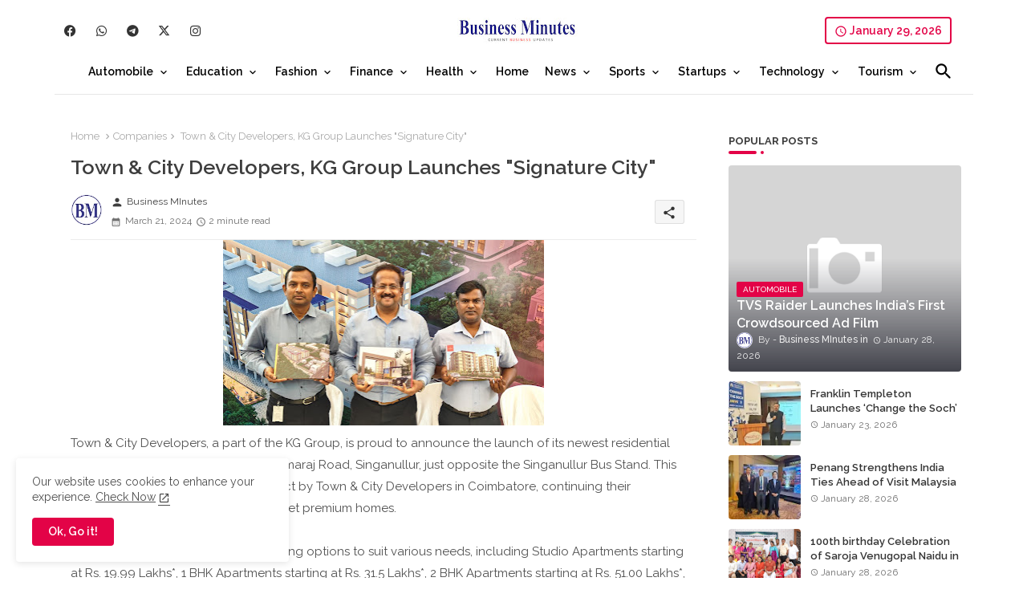

--- FILE ---
content_type: text/html; charset=UTF-8
request_url: https://www.businessminutes.in/2024/03/town-city-developers-kg-group-launches-signature-city.html
body_size: 77075
content:
<!DOCTYPE html>
<html class='ltr' dir='ltr' lang='en' xmlns='http://www.w3.org/1999/xhtml' xmlns:b='http://www.google.com/2005/gml/b' xmlns:data='http://www.google.com/2005/gml/data' xmlns:expr='http://www.google.com/2005/gml/expr'>
<head>
<!-- Site Info -->
<meta content='width=device-width, initial-scale=1' name='viewport'/>
<title>Town &amp; City Developers, KG Group Launches &quot;Signature City&quot;</title>
<meta content='text/html; charset=UTF-8' http-equiv='Content-Type'/>
<meta content='blogger' name='generator'/>
<link href='https://www.businessminutes.in/favicon.ico' rel='icon' type='image/x-icon'/>
<link href='https://www.businessminutes.in/favicon.ico' rel='icon' sizes='32x32'/>
<link href='https://www.businessminutes.in/favicon.ico' rel='icon' sizes='100x100'/>
<link href='https://www.businessminutes.in/favicon.ico' rel='apple-touch-icon'/>
<meta content='https://www.businessminutes.in/favicon.ico' name='msapplication-TileImage'/>
<link href='https://www.businessminutes.in/2024/03/town-city-developers-kg-group-launches-signature-city.html' hreflang='x-default' rel='alternate'/>
<meta content='#e30347' name='theme-color'/>
<meta content='#e30347' name='msapplication-navbutton-color'/>
<link href='https://www.businessminutes.in/2024/03/town-city-developers-kg-group-launches-signature-city.html' rel='canonical'/>
<link rel="alternate" type="application/atom+xml" title="Business Minutes - Atom" href="https://www.businessminutes.in/feeds/posts/default" />
<link rel="alternate" type="application/rss+xml" title="Business Minutes - RSS" href="https://www.businessminutes.in/feeds/posts/default?alt=rss" />
<link rel="service.post" type="application/atom+xml" title="Business Minutes - Atom" href="https://www.blogger.com/feeds/1569112620842501048/posts/default" />

<link rel="alternate" type="application/atom+xml" title="Business Minutes - Atom" href="https://www.businessminutes.in/feeds/8124773313352166055/comments/default" />
<meta content='' name='description'/>
<meta content='index, follow, max-snippet:-1, max-image-preview:large, max-video-preview:-1' name='robots'/>
<meta content='article' property='og:type'/>
<!-- Open Graph Meta Tags -->
<meta content='Town &amp; City Developers, KG Group Launches &quot;Signature City&quot;' property='og:title'/>
<meta content='https://www.businessminutes.in/2024/03/town-city-developers-kg-group-launches-signature-city.html' property='og:url'/>
<meta content='' property='og:description'/>
<meta content='Business Minutes' property='og:site_name'/>
<meta content='https://blogger.googleusercontent.com/img/b/R29vZ2xl/[base64]/w400-h231/Town%20&%20City%20Image.jpeg' property='og:image'/>
<meta content='https://blogger.googleusercontent.com/img/b/R29vZ2xl/[base64]/w400-h231/Town%20&%20City%20Image.jpeg' name='twitter:image'/>
<meta content='Town & City Developers, KG Group Launches "Signature City"' property='og:title'/>
<meta content='Town & City Developers, KG Group Launches "Signature City"' name='keywords'/>
<link href='https://www.businessminutes.in/2024/03/town-city-developers-kg-group-launches-signature-city.html' hreflang='en' rel='alternate'/>
<!-- Twitter Meta Tags -->
<meta content='summary_large_image' name='twitter:card'/>
<meta content='Town &amp; City Developers, KG Group Launches &quot;Signature City&quot;' name='twitter:title'/>
<meta content='https://www.businessminutes.in/2024/03/town-city-developers-kg-group-launches-signature-city.html' name='twitter:domain'/>
<meta content='' name='twitter:description'/>
<meta content='' name='twitter:creator'/>
<meta content='en_US' property='og:locale'/>
<meta content='en_GB' property='og:locale:alternate'/>
<meta content='id_ID' property='og:locale:alternate'/>
<!-- DNS Prefetch -->
<link href='//blogger.googleusercontent.com' rel='dns-prefetch'/>
<link href='//1.bp.blogspot.com' rel='dns-prefetch'/>
<link href='//2.bp.blogspot.com' rel='dns-prefetch'/>
<link href='//3.bp.blogspot.com' rel='dns-prefetch'/>
<link href='//4.bp.blogspot.com' rel='dns-prefetch'/>
<link href='//www.blogger.com' rel='dns-prefetch'/>
<link crossorigin='' href='//fonts.gstatic.com' rel='preconnect'/>
<link href='//resources.blogblog.com' rel='dns-prefetch'/>
<link href='//cdnjs.cloudflare.com' rel='dns-prefetch'/>
<!-- Google Fonts -->
<link href='https://fonts.googleapis.com/css2?family=Raleway:ital,wght@0,400;0,500;0,600;0,700;1,400;1,500;1,600;1,700&display=swap' rel='stylesheet'/>
<!-- Font Awesome Brands -->
<link href='https://cdnjs.cloudflare.com/ajax/libs/font-awesome/6.4.2/css/brands.min.css' rel='stylesheet'/>
<!-- Template Style CSS -->
<style id='page-skin-1' type='text/css'><!--
/*
-----------------------------------------------
Blogger Template Style
Name:        LightSpot Default - Blogger Premium Template
Version:     V.2.9.0
Author:      Templateiki
Author Url:  https://templateiki.com/
Last Update: 18/November/2023
This Theme is Created by templateiki.com This work is licensed under a Creative Commons Attribution-NoDerivatives 4.0 International License http://creativecommons.org/licenses/by-nd/4.0/ No One Has Been Permission to Sell Or Distribute this template without Our Permission.
----------------------------------------------- */
/*-- Material Icons Font --*/
@font-face{font-family:'Material Icons Round';font-display:swap;font-style:normal;font-weight:400;src:url(https://fonts.gstatic.com/s/materialiconsround/v105/LDItaoyNOAY6Uewc665JcIzCKsKc_M9flwmP.woff2) format('woff2');}.material-icons-round,.material-symbols-rounded{font-family:'Material Icons Round';font-weight:normal;font-style:normal;font-size:24px;line-height:1;vertical-align:middle;letter-spacing:normal;text-transform:none;display:inline-block;white-space:nowrap;word-wrap:normal;direction:ltr;-webkit-font-feature-settings:'liga';-webkit-font-smoothing:antialiased;}
html.rtl {
--body-font: 'Cairo',sans-serif;
--meta-font: 'Cairo',sans-serif;
--title-font: 'Cairo',sans-serif;
--text-font: 'Cairo',sans-serif;
}
:root{
--body-font:'Raleway', sans-serif;
--title-font:'Raleway', sans-serif;
--meta-font:'Raleway', sans-serif;
--text-font:'Raleway', sans-serif;
--text-font-color:#505050;
--runs-solid-color:#c1bbbb;
--black-color:#404040;
--hero-color:#aaaaaa;
--main-menu-bg:#ffffff;
--snippet-color:#aba4a4;
--solid-border:#ddd;
--top-bar:#ffffff;
--featured-posts-title:#333333;
--button-bg-color:#e30347;
--button-text-color:#ffffff;
--lables-buttons-color:#e30347;
--lables-text-color:#ffffff;
--email-bg-color:#e30347;
--email-text-color:#ffffff;
--cloud-bg-color:#e30347;
--cloud-border-color:#e30347;
--list-text-color:#333333;
--theme-text-color:#3e3e3e;
--featured-gadgets-title:#e8e8e8;
--placeholder-text-color:#3e3e3e;
--main-menu-text-color:#000000;
--sub-menu-text-color:#3a3a3a;
--footer-title-color:#e8e8e8;
--footer-copyright-bg:#101121;
--body-color-main:#ffffff url() repeat fixed top left;
--all-link-color:#0241ff;
--black-text:#343434;
--main-text-color:#101010;
--mobile-menu-bg:#ffffff;
--top-menu-text:#333333;
--white-bg:#ffffff;
--block-bg:#ffffff;
--featured-posts-title-featured:#ffffff;
--white-label-color:#ffffff;
--bg-cards:#ffffff;
--bg-cards-video:#121212;
--bg-cards-shadow:0px 3px 3px 0 rgb(0 0 0 / 0.08);
--bt-breaking:rgba(0 0 0 / 0.08);
--bt-breaking-text:#626262;
--shadow-top:0 0 20px rgba(0,0,0,.15);
--shadow-top-fixed:5px 5px 8px 0px rgba(224 223 223 / 0.48);
--ads-bg:rgb(143 183 255 / 0.20);
--ads-text:#898989;
--buttons-category-text:#1d1d1d;
--snip-text-color:#eeeeee;
--search-bt-text:#626262;
--comments-dec:#333;
--sticky-bg:#f1f1f1;
--input-form:transparent;
--bt-home:#f2f7fb;
--cm-count:#555555;
--shadow-light:0px 2px 5px 1px rgb(0 0 0 / 0.10);
--navigation-runs-text:#4e4e4e;
--sticky-lists:#f7fcff;
--post-snip-data:#707070;
--post-snip-open:#383838;
--ico-relative:#e60000;
--ico-relative-hover:rgb(0 0 0 / 0.51);
--front-bg-lists:#fff;
--share-author-links:#585858;
--box-posts-share:#f1f1f1;
--title-share:#1c1c1c;
--title-share-fa:#5c5c5c;
--footer-text-color:#d7d7d7;
--footer-about-text:#868686;
--footer-bg-color:#181e2f;
--footer-gadgets-title:#e8e8e8;
--main-logo-text-color:#222222;
--submenu-bg-color:#ffffff;
--comment-content:#f6f6f6;
--comment-text:#5e5e5e;
--label-text-color:#2c2c2c;
--pager-text-color:#6d6d6d;
--back-top:rgb(90 90 90 / 0.18);
--box-shadows:rgb(102 102 102 / 0.13);
}
body.dark{
--main-logo-text-color:#d4d4d4;
--all-link-color:rgba(255,255,255,.7);
--body-color-main:#292929;
--main-menu: #383838;
--text-font-color:#d3d3d3;
--shadow-top:none;
--top-bar:#2d2d2d;
--cloud-border-color:rgb(100 100 100 / 0.66);
--cloud-bg-color:#ffffff;
--mobile-menu-bg:#212121;
--input-form:rgb(112 112 112 / 0.34);
--shadow-top-fixed:none;
--white-label-color:#464646;
--search-bt-text:#b5b5b5;
--main-menu-text-color:#dadada;
--list-text-color:#fff;
--sub-menu-text-color:#dadada;
--title-share:#dddddd;
--black-color:#d9d9d9;
--title-share-fa:#dddddd;
--front-bg-lists:#292929;
--box-shadows:transparent;
--bt-home:#212121;
--sticky-lists:#212121;
--main-menu-bg:#232323;
--post-snip-open:#eee;
--footer-gadgets-title:#c3c3c3;
--top-menu-text:#ffffff;
--footer-title-color:#adadad;
--sticky-bg:#212121;
--placeholder-text-color:#dadada;
--theme-text-color:#dadada;
--featured-gadgets-title:#dadada;
--ads-bg:#212121;
--box-posts-share:#323232;
--submenu-bg-color:#212121;
--label-text-color:#a1a1a1;
--featured-posts-title: #c3c3c3;
--ads-text:#dadada;
--buttons-category-text:#dadada;
--bg-cards:#212121;
--block-bg:#3a3a3a;
--black-text:#f3f8fb;
--post-snip-data:#a5a5a5;
--comments-dec:#cecece;
--comment-content:#353535;
--comment-text:#c1c1c1;
--footer-bg-color:#181818;
--footer-text-color:#E4E4E4;
--cm-count:#E4E4E4;
--main-text-color:#E4E4E4;
--navigation-runs-text:#c3c3c3;
--share-author-links:#E4E4E4;
--footer-copyright-bg:#292929;
}
a,abbr,acronym,address,applet,b,big,blockquote,body,caption,center,cite,code,dd,del,dfn,div,dl,dt,em,fieldset,font,form,h1,h2,h3,h4,h5,h6,html,i,iframe,img,ins,kbd,label,legend,li,object,p,pre,q,s,samp,small,span,strike,strong,sub,sup,table,tbody,td,tfoot,th,thead,tr,tt,u,ul,var{padding:0;border:0;outline:0;vertical-align:baseline;background:0;margin:0;text-decoration:none;}
form,textarea,input,button{font-family:var(--body-font);-webkit-appearance:none;-moz-appearance:none;appearance:none;border-radius:0;box-sizing:border-box}
.CSS_LIGHTBOX{z-index:999999!important}.CSS_LIGHTBOX_ATTRIBUTION_INDEX_CONTAINER .CSS_HCONT_CHILDREN_HOLDER > .CSS_LAYOUT_COMPONENT.CSS_HCONT_CHILD:first-child > .CSS_LAYOUT_COMPONENT{opacity:0}
input,textarea{outline:none;border:none}
html{position:relative;word-break:break-word;word-wrap:break-word;text-rendering:optimizeLegibility;-webkit-font-smoothing:antialiased;-webkit-text-size-adjust:100%;}
/*! normalize.css v3.0.1 | MIT License | git.io/normalize */
dl,ul{list-style-position:inside;font-weight:400;list-style:none}
button{cursor: pointer;outline: none;border: none;}
ul li{list-style:none}
caption,th{text-align:center}
.blogger-clickTrap{position:unset !important;}
.box-view #outer-wrapper{max-width: 1190px;}
html,body{text-size-adjust:none;-webkit-text-size-adjust:none;-moz-text-size-adjust:none;-ms-text-size-adjust:none}
.separator a{clear:none!important;float:none!important;margin-left:0!important;margin-right:0!important}
#Navbar1,#navbar-iframe,.widget-item-control,a.quickedit,.home-link,.feed-links{display:none!important}
.center{display:table;margin:0 auto;position:relative}
.widget > h2,.widget > h3{display:none}
iframe[src*="youtube.com"]{width:100%;height:auto;aspect-ratio:16/9}
.widget iframe,.widget img{max-width:100%}
.container{position:relative;max-width: 100%;width: 1145px;}
.center{display:table;margin:0 auto;position:relative}
img{border:0;position:relative}
a,a:visited{text-decoration:none}
.clearfix{clear:both}
.section,.widget,.widget ul{margin:0;padding:0}
a{color:var(--all-link-color)}
a img{border:0}
abbr{text-decoration:none}
.widget>h2,.widget>h3{display:none}
*:before,*:after{-webkit-box-sizing:border-box;-moz-box-sizing:border-box;box-sizing:border-box;}
/*-- CSS Variables --*/
.no-items.section{display:none}
h1,h2,h3,h4,h5,h6{font-family:var(--title-font);font-weight:600}
body{position:relative;background:var(--body-color-main);font-family:var(--body-font);font-size:14px;font-weight:400;color:var(--black-text);word-wrap:break-word;margin:0;padding:0;font-style:normal;line-height:1.4em}
#outer-wrapper{position:relative;overflow:hidden;width:100%;max-width:100%;margin:0 auto}
.outer-container{display: flex;justify-content: space-between;}
.post-body h1{font-size:28px}
.post-body h2{font-size:24px}
.post-body h3{font-size:21px}
.post-body h4{font-size:18px}
.post-body h5{font-size:16px}
.post-body h6{font-size:13px}
.dark .post-body p{background:transparent!important;color:#fff!important}
#center-container{position:relative;float:left;width:100%;overflow:hidden;padding:20px 0 0;margin:0}
#feed-view{position:relative;float:left;width:calc(100% - (320px + 5px));box-sizing:border-box;padding:0}
#sidebar-container{position:relative;float:right;width:320px;box-sizing:border-box;padding:0}
.snip-thumbnail{position:relative;width:100%;height:100%;display:block;object-fit:cover;z-index:1;opacity:0;transition:opacity .30s ease,transform .30s ease}
.snip-thumbnail.lazy-img{opacity:1}
.row,.row-1{position:relative;}
.post-filter-link:hover .snip-thumbnail{filter: brightness(0.9);}
.background-layer:before{content:'';position:absolute;left:0;right:0;bottom:0;height:55%;background-image:linear-gradient(to bottom,transparent,rgb(20 21 32 / 0.76));-webkit-backface-visibility:hidden;backface-visibility:hidden;z-index:2;opacity:1;margin:0;transition:opacity .25s ease}
.colorful-ico a:before,.social a:before,.social-front-hover a:before{display:inline-block;font-family:'Font Awesome 6 Brands';font-style:normal;font-weight:400;vertical-align: middle;}
.colorful-ico .rss a:before,.social .rss a:before{content:'\e0e5';font-family:'Material Icons Round';}
.colorful-ico .email a:before,.social .email a:before{content:'\e158';font-family:'Material Icons Round';}
.colorful-ico .external-link a:before,.social .external-link a:before{content:'\e894';font-family:'Material Icons Round';}
li a.fa-twitter:before{content:"\e61b"}
.colorful a:hover {opacity: 0.8;}
.colorful .blogger a{color:#ff5722}
.colorful .facebook a,.colorful .facebook-f a{color:#3b5999}
.colorful .twitter a{color:#00acee}
.colorful .youtube a{color:#f50000}
.colorful .messenger a{color:#0084ff}
.colorful .snapchat a{color:#ffe700}
.colorful .telegram a{color:#179cde}
.colorful .instagram a{color:#dd277b}
.colorful .pinterest a,.colorful .pinterest-p a{color:#ca2127}
.colorful .google a{color:#0165b4}
.colorful .apple a{color:#000000}
.colorful .microsoft a{color:#0165b4}
.colorful .dribbble a{color:#ea4c89}
.colorful .linkedin a{color:#0077b5}
.colorful .tiktok a{color:#fe2c55}
.colorful .stumbleupon a{color:#eb4823}
.colorful .vk a{color:#4a76a8}
.colorful .stack-overflow a{color:#f48024}
.colorful .github a{color:#24292e}
.colorful .soundcloud a{background:linear-gradient(#ff7400,#ff3400)}
.colorful .behance a{color:#191919}
.colorful .digg a{color:#1b1a19}
.colorful .delicious a{color:#0076e8}
.colorful .codepen a{color:#000}
.colorful .flipboard a{color:#f52828}
.colorful .reddit a{color:#ff4500}
.colorful .tumblr a{color:#365069}
.colorful .twitch a{color:#6441a5}
.colorful .rss a{color:#ffc200}
.colorful .skype a{color:#00aff0}
.colorful .whatsapp a{color:#3fbb50}
.colorful .discord a{color:#7289da}
.colorful .share a{color:var(--hero-color)}
.colorful .email a{color:#888}
.colorful .external-link a{color:#3500e5}
.social-front-hover a.fa-facebook,.social-front-hover a.fa-facebook-f{background:#3b5999}
.social-front-hover a.fa-twitter{background:#00acee}
.social-front-hover a.fa-whatsapp{background:#3fbb50}
.mobile-menu-logo{display:none}
#top-bar .container{margin: 15px 0 0;padding: 6px 0px;}
#top-menu .selectnav{display:none}
.date-format{position:relative;color:var(--button-bg-color);height:30px;line-height:30px;font-weight:600;text-align:center;padding:0 10px;border-radius:4px;border:2px solid var(--button-bg-color);}
.date-format:before{content:'\e8b5';font-family:'Material Icons Round';font-size:16px;font-weight:400;position:relative;vertical-align:middle;}
.header-room{display:flex;flex-wrap:wrap;flex-direction:row;justify-content:space-between;align-items:center;align-content:center;}
.header-room .social li{display:inline-block;list-style:none;line-height:40px}
.header-room .social li a{display:block;width:25px;line-height:30px;margin: 0 7px;font-size:15px;text-align:center;color:var(--top-menu-text)}
.dark .post-body ol>li:before{color:#eee}
.ticker-pro .loading-icon{line-height:38px;}
.ticker-pro .widget .widget-content span.error-status{padding:0;line-height:30px;}
.ticker-pro .loading-icon:after{width:20px;height:20px;}
.ticker{position:relative;float:left;width:100%;margin:0;}
.ticker-pro{position:relative;margin:5px 10px 15px;overflow:hidden;}
.ticker-pro .widget{display:block;height:30px;padding:5px 0;margin:0}
.ticker-pro .widget>.widget-title{display:block;position:relative;float:left;height:30px;line-height:30px;padding:0 10px;margin:0 10px 0 5px;box-shadow:var(--bg-cards-shadow);}
.ticker-pro .widget>.widget-title>h3{display: flex;align-items: center;font-size:14px;font-weight:700;color:var(--theme-text-color);line-height:30px;margin:0}
.ticker-pro .widget>.widget-title>h3:before{content:'\ea0b';font-family:'Material Icons Round';float:left;font-size:12px;font-weight:400;margin:0 3px 0 0;text-align:center;width:16px;height:16px;border-radius:50%;background:var(--button-bg-color);color:var(--button-text-color);line-height:17px;}
.rtl .ticker-pro .widget>.widget-title>h3:before{margin:0 0 0 3px;}
.ticker-pro .widget-content{position:relative;justify-content:flex-end;flex:1;align-items:center;margin:0;display:none;height:30px;overflow:hidden;}
.breaking-ticker{position:relative;display:flex;box-sizing:border-box;justify-content:space-between;flex:1;margin:0;height:30px;}
.ticker-pro .open-iki,.ticker-pro .widget.PopularPosts .widget-content{display:flex!important}
.breaking-ticker .tickerNews .entry-title{height:30px;font-size:13px;font-weight:600;line-height:30px;margin:0;padding:0;overflow:hidden}
.breaking-ticker .tickerNews .entry-title a{position:relative;display:block;overflow:hidden;font-size:15px;}
.breaking-ticker .tickerNews .entry-title a:before{content:'\ef4a';font-family:'Material Icons Round';font-size:5px;position:relative;vertical-align:middle;display:inline-block;margin:0 5px 3px 0;color:var(--button-bg-color);}
.rtl .breaking-ticker .tickerNews .entry-title a:before{margin:0 0 3px 5px;}
.rtl .ticker-pro .widget>.widget-title{float: right;}
.breaking-ticker .active, .AflexNewsTested .active{opacity:1;visibility:visible;transform:translate3d(0,0,0);pointer-events:initial}
.mega-flex .section{width:50%;}
.tickerNews, .tickerPart{position:absolute;top:0;left:0;opacity:0;width: 100%;visibility:hidden;pointer-events:none;}
.tickerPart{transform:translate3d(80px,0,0);transition:all .80s cubic-bezier(0.68, -0.55, 0.27, 1.55)}
.tickerNews{;transform:translate3d(10px,0,0);transition:all .80s ease}
.buttons-fix{display:flex;flex-direction:row;align-items:center;justify-content:space-around;margin:0;height:30px}
.buttons-fix>a{display:flex;width:20px;height:20px;line-height:20px;font-size:12px;text-align:center;margin:0 2px;padding:5px;cursor:pointer;color:var(--bt-breaking-text);background:var(--bt-breaking);border-radius: 4px;}
.buttons-fix>a:hover{opacity:0.8;}
.buttons-fix .prev:before{content:'\e5cb'}
.buttons-fix .next:before{content:'\e5cc'}
.buttons-fix a:before{display:block;font-family:'Material Icons Round';margin:auto;text-align:center;font-size: 17px;font-weight:400}
.dark .post-body ol>li:before{color:#eee}
.dark-toggle-flex{position:relative;background-color:rgb(0 0 0 / 0.36);display:flex;align-items:center;font-size:12px;color: var(--button-text-color);width:40px;height:20px;margin:0 5px;border-radius:20px;}
.dark-bt .dark-toggle-flex{display:none;}
.dark-toggle-flex:hover:before{opacity:0.8}
.dark .dark-toggle-flex:before{content:'\ea46';left:21px;}
.dark-toggle-flex:before{content:'\e518';font-family:'Material Icons Round';position:absolute;left:2px;width:16px;height:16px;text-align:center;background-color:var(--button-bg-color);font-weight:400;line-height:16px;z-index:2;border-radius:50%;box-shadow:0 0 4px rgb(0 0 0 / 0.10);transition:left .18s ease;}
.dark .dark-toggle-flex:after{content:'\e518';right:26px;}
.dark-toggle-flex:after{content:'\ea46';font-family:'Material Icons Round';position:absolute;right:4px;width:10px;font-size:8px;font-weight:400;line-height:1;text-align:center;opacity:0.5;transition:right .18s ease;}
h1.blog-title{font-size:24px;max-width:195px;overflow:hidden;text-decoration:none;text-overflow:ellipsis;white-space:nowrap;line-height: 38px;}
#menutab>.mega-menu{position:unset!important}
.original-menu li:hover .BiggerMenu{opacity:1;visibility:visible}
.drop-down>a:after{content:'\e5cf';float:right;font-family:'Material Icons Round';font-size:9px;font-weight:400;margin:-1px 0 0 5px}
.BiggerMenu{position:absolute;background-color:var(--block-bg);top:59px;opacity:0;visibility:hidden;width:100%;left:0;box-sizing:border-box;border-radius:4px;right:0;z-index:3333;color:var(--white-bg);height:auto;padding:20px;min-height:100px;box-shadow:0 10px 10px rgba(0,0,0,0.28);transition:all .3s ease;}
.original-menu li:hover .BiggerMenu{margin-top:1px;opacity:1;visibility:visible}
.mega-box{width:calc((100% - 50px) / 5);box-sizing:border-box;float:left;overflow:hidden;position:relative}
.mega-box:last-child{margin-right:0}
.mega-box .post-filter-link{position:relative;height:100%}
.mega-boxs{display:flex;justify-content:space-between;flex-wrap:wrap}
.mega-boxs .Mega-img-ui{height:180px;display:block;overflow:hidden;border-radius: 4px;}
.mega-boxs .entry-title{font-size:14px;font-weight:600;text-align: left;line-height:1.2em;margin:0}
.flex-section{display:flex;flex-wrap: wrap;width:100%;float:left;align-items:center;justify-content:center;}
.flex-ft{display:flex;justify-content:center;padding: 0 10px;}
.tociki-pro{display:flex;width:100%;clear:both;margin:0}
.tociki-inner{position:relative;max-width:100%;font-size:14px;background-color:rgba(165 165 165 / 0.10);overflow:hidden;line-height:23px;border:1px solid #a0a0a0;border-radius:5px}
a.tociki-title{position:relative;display:flex;align-items:center;justify-content:space-between;height:38px;font-size:16px;font-weight:600;color:var(--text-font-color);padding:0 15px;margin:0}
.tociki-title-text{display:flex}
.tociki-title-text:before{content:'\e242';font-family:'Material Icons Round';font-size:20px;font-weight:400;margin:0 5px 0 0}
.rtl .tociki-title-text:before{margin:0 0 0 5px}
.tociki-title:after{content:'\e5cf';font-family:'Material Icons Round';font-size:16px;font-weight:400;margin:0 0 0 25px;color:var(--buttons-category-text);}
.rtl .tociki-title:after{margin:0 25px 0 0;}
.tociki-title.opened:after{content:'\e5ce'}
a.tociki-title:hover{text-decoration:none}
#tociki{display:none;padding:0 15px 10px;margin:0}
#tociki ol{padding:0 0 0 15px}
#tociki li{font-size:14px;font-weight: 500;margin:10px 0}
#tociki li a{color:var(--main-text-color)}
#tociki li a:hover{opacity:0.8;text-decoration:underline}
#ads-holder .widget > .widget-title,#ads-holder1 .widget > .widget-title{display:none}
#ads-holder,#ads-holder1{margin:15px 0;padding:0;width:100%;overflow:hidden;}
.ads-tool{position:relative;margin:15px 5px}
.ads-tool .widget{position:relative;float:left;width:100%;line-height:0;margin:0 0 5px}
#post-placeholder{position:relative;box-sizing:border-box;width:100%;height:auto;padding:0 5px;margin:10px 0}
#post-placeholder .widget{position:relative;width:100%;line-height:0;height:auto}
.footer-container{padding:20px;background:var(--footer-copyright-bg);}
.footer-container .footer-copyright{position:relative;font-size:13px;margin:0}
.copyright-text{margin:0;color:var(--footer-text-color);}
.footer-container .footer-copyright a{color:var(--footer-text-color)}
.footer-container .footer-copyright a:hover{color:var(--footer-text-color)}
#footer-checks-menu{position:relative;display:block;margin:0}
.footer-checks-menu ul li{position:relative;float:left;margin:0}
.footer-checks-menu ul li a{float:left;font-size:14px;color:var(--footer-text-color);padding:0 5px;margin:0}
#footer-checks-menu ul li a:hover{opacity:0.8;}
.sharing-button .facebook a,.sharing-button .facebook-f a{background-color:#3b5999}
.sharing-button .twitter a,.sharing-button .twitter-square a{background-color:#00acee}
.sharing-button .reddit a{background-color:#ff4500}
.sharing-button .pinterest a,.sharing-button .pinterest-p a{background-color:#ca2127}
.sharing-button .linkedin a{background-color:#0077b5}
.sharing-button .whatsapp a{background-color:#3fbb50}
.sharing-button .email a{background-color:#888}
.mobile-menu .fa{color:#FFF! important}
#header-wrapper{position:relative;float:left;width:100%;height:auto;margin:0}
.hamburger-container .container{margin:0 auto;}
.hamburger-section,.hamburger-container{position:relative;float:left;z-index: 990;width:100%;height:56px;box-sizing:border-box;padding:0;margin:0 0 8px;}
.logo-container{position:relative;box-sizing: border-box;width:100%;float:left;margin:0 30px 0 0;padding:0;border-bottom: 1px solid rgb(149 149 149 / 0.23);}
.header-room img{display:block;width:auto;height:auto;max-height:45px;margin:0;}
.hamburger{display:none;color:var(--main-menu-text-color);height:40px;font-size:17px;padding:0 15px;}
.header-section{position:relative;display:flex;flex-wrap:wrap;justify-content:center;float:left;width:100%;margin:0;align-items:center;}
.header-left{position:static;display:flex;margin:0;align-items: center;}
.header-right{position:relative;margin:0;z-index: 11;backdrop-filter: blur(4px);overflow: hidden;}
.header-room h1{display:block;font-size:25px;color:var(--main-logo-text-color);height:30px;line-height:30px;overflow:hidden;padding:0;margin:0}
.header-room h1 a{color:var(--main-logo-text-color)}
#header-room1{display:none;}
.header-room .LinkList .widget-content{display:flex;justify-content:space-between;align-items:center;}
.header-room .date-format{margin:0 27px 0 0;}
.rtl .header-room .date-format{margin:0 0 0 27px;}
.hamburger-container.show{top:0;margin:0;}
.hamburger-container.fixed-nos.show{background:var(--main-menu-bg)}
.main-menu-wrap{position:static;height:56px;margin:0}
#original-menu .widget,#original-menu .widget>.widget-title{display:none}
#original-menu .show-menu{display:block}
#original-menu{position:static;height:56px;z-index:10}
#original-menu ul>li{position:relative;display: flex;flex-shrink: 0;}
#menutab>li>a{position:relative;display:block;height:56px;font-size:14px;color:var(--main-menu-text-color);font-weight:600;text-transform:capitalize;line-height:56px;padding:0 10px;margin:0}
#menutab>li>a i{margin:0 3px 0 0;font-size:16px;color:var(--button-bg-color)}
#menutab>li>a:hover{opacity:0.8}
#original-menu ul>li>ul{position:absolute;float:left;left:0;top:60px;width:180px;background:var(--submenu-bg-color);z-index:99999;visibility:hidden;opacity:0;-webkit-transform:translateY(-10px);transform:translateY(-10px);padding:0;box-shadow:0 2px 5px 0 rgba(0,0,0,0.15),0 2px 10px 0 rgba(0,0,0,0.17)}
#original-menu ul>li>ul>li>ul{position:absolute;top:0;left:100%;-webkit-transform:translateX(-10px);transform:translateX(-10px);margin:0}
#original-menu ul>li>ul>li{display:block;float:none;position:relative}
#original-menu ul>li>ul>li a{position:relative;display:block;height:36px;font-size:13px;color:var(--sub-menu-text-color);line-height:36px;font-weight:600;box-sizing:border-box;padding:0 15px;margin:0;border-bottom:1px solid rgba(155,155,155,0.07)}
#original-menu ul>li>ul>li:last-child a{border:0}
#original-menu ul>li>ul>li:hover>a{opacity:0.8}
#original-menu ul>li.sub-tab>a:after,#original-menu ul>li.sub-has>a:after{content:'\e5cf';font-family:'Material Icons Round';font-size:16px;font-weight:400;margin:0 0 0 5px;transition: 0.31s;vertical-align: middle;}
#original-menu ul>li.sub-tab>a:hover:after,#original-menu ul>li.sub-has>a::hoverafter{transform:rotate(180deg);transition:0.31s;}
#original-menu ul>li>ul>li.sub-tab>a:after{content:'\e5cc';float:right;margin:0}
#original-menu ul>li:hover>ul,#original-menu ul>li>ul>li:hover>ul{visibility:visible;opacity:1;-webkit-backface-visibility:hidden;backface-visibility:hidden;-webkit-transform:translate(0);transform:translate(0)}
#original-menu ul ul{transition:all .35s ease}
.loading-icon{width:100%;height:100%;display:flex ;justify-content:center;align-items:center;}
.search-section .loading-icon{margin: 15px 0;}
.raw-box .loading-icon{height:185px}
.loading-icon:after{content:"";width:40px;height:40px;border-radius:50%;border:2px solid var(--main-text-color);border-right:2px solid #c1c1c1;display:inline-block;animation:runload 0.6s infinite}
@-webkit-keyframes runload{0%{-webkit-transform:rotate(0deg);transform:rotate(0deg)}
to{-webkit-transform:rotate(1turn);transform:rotate(1turn)}
}
@keyframes runload{0%{-webkit-transform:rotate(0deg);transform:rotate(0deg)}
to{-webkit-transform:rotate(1turn);transform:rotate(1turn)}
}
.loading-frame{-webkit-animation-duration:.5s;animation-duration:.5s;-webkit-animation-fill-mode:both;animation-fill-mode:both}
@keyframes fadeIn{from{opacity:0}
to{opacity:1}
}
.run-time{animation-name:fadeIn}
@keyframes fadeInUp{from{opacity:0;transform:translate3d(0,5px,0)}
to{opacity:1;transform:translate3d(0,0,0)}
}
.load-time{animation-name:fadeInUp}
.overlay, #overlay-id{visibility:hidden;opacity:0;position:fixed;top:0;left:0;right:0;bottom:0;background:rgb(10 18 43 / 0.61);backdrop-filter:blur(2px);z-index:1000;margin:0;transition:all .25s ease;}
.hamburger:before{content:"\e5d2";font-family:'Material Icons Round';font-size:24px;font-weight:400}
#inner-menu{display:none;position:fixed;width:80%;height:100%;top:0;left:0;bottom:0;background:var(--mobile-menu-bg);overflow:auto;z-index:1010;left:0;-webkit-transform:translateX(-100%);transform:translateX(-100%);visibility:hidden;box-shadow:3px 0 7px rgba(0,0,0,0.1);-webkit-transition:all .5s cubic-bezier(.79,.14,.15,.86);-moz-transition:all .5s cubic-bezier(.79,.14,.15,.86);-o-transition:all .5s cubic-bezier(.79,.14,.15,.86);transition:all .5s cubic-bezier(.79,.14,.15,.86)}
.spring-open #inner-menu{-webkit-transform:translateX(0);transform:translateX(0);visibility:visible;opacity:.99;-webkit-transition:all .5s cubic-bezier(.79,.14,.15,.86);-moz-transition:all .5s cubic-bezier(.79,.14,.15,.86);-o-transition:all .5s cubic-bezier(.79,.14,.15,.86);transition:all .5s cubic-bezier(.79,.14,.15,.86)}
.inner-container{display:flex;padding:10px 0;margin:0;box-shadow:3px 2px 4px 1px rgb(135 135 135 / 0.20);opacity:0;transition:all ease-in-out .3s;justify-content:space-around;align-items: center;}
#inner-menu{transition:all .6s ease-in-out}
.hide-mobile-menu:hover{opacity:0.8;}
.hide-mobile-menu{display:block;color:var(--main-menu-text-color);font-size:14px;line-height:28px;text-align:center;cursor:pointer;z-index:20;background:rgb(137 137 137 / 0.10);border-radius:4px;padding:0 12px;transition:transform ease-out .2s;}
.hide-mobile-menu:before{content:"\e5cd";font-family:'Material Icons Round';font-weight:400}
.spring-open .inner-container,.spring-open .mobile-container{opacity:1}
.mobile-container{display:flex;flex-direction:column;opacity:0;justify-content:space-between;float:left;width:100%;height:calc(100% - 8%);transition:all ease-in-out .3s}
.social-mobile ul{margin: 0 0 0 15px;float: left;}
.post-inner-data.flex{display:flex;align-content:center;}
.post-inner-user{position:relative;float:left;}
span.author-image{position:relative;display:block;height:40px;width:40px;}
span.author-image img{border-radius:50%;}
.mobile-menu{position:relative;float:left;width:100%;box-sizing:border-box;padding:0 25px}
ul#menutab{display:flex;height:56px;margin: 0 0 0 15px;}
.mobile-menu>ul{margin:0}
#original-menu .fa{padding:0 5px}
.mobile-menu .fa{margin:5px;padding:auto}
.mobile-menu .m-sub{display:none;padding:0}
.mobile-menu ul li{position:relative;display:block;overflow:hidden;float:left;width:100%;font-size:14px;font-weight:600;margin:0;padding:0}
.mobile-menu>ul li ul{overflow:hidden}
.mobile-menu>ul>li{border-bottom:1px solid rgb(181 181 181 / 0.20)}
.mobile-menu>ul>li.sub-tab>a:after,.mobile-menu>ul>li>ul>li.sub-tab>a:after{font-family:'Material Icons Round';font-weight:400;content:"\e5cf";font-size:24px;position: absolute;right: 0;vertical-align:middle;}
.rtl .mobile-menu>ul>li.sub-tab>a:after,.rtl .mobile-menu>ul>li>ul>li.sub-tab>a:after{left:0;right:unset;}
.mobile-menu ul li.sub-tab.show>a:after{content:'\f077'}
.mobile-menu ul li a:hover,.mobile-menu ul li.sub-tab.show>a,.mobile-menu ul li.sub-tab.show>.submenu-toggle{color:fff}
.mobile-menu>ul>li>ul>li a{display:block;font-size:13px;font-weight:600;color:var(--sub-menu-text-color);padding:5px 0 5px 15px;}
.mobile-menu>ul>li>ul>li a:before{content:"\e061";font-family:'Material Icons Round';font-style:normal;font-weight:400;color:rgb(88 88 88 / 0.42);font-size:6px;padding-right:5px;vertical-align:middle;}
.mobile-menu>ul>li>ul>li>ul>li>a{padding:5px 0 5px 30px}
.mobile-menu ul>li>.submenu-toggle:hover{opacity:0.8;}
.fixed-nos{position:fixed;top:-80px;left:0;width:100%;z-index:990;box-shadow: none;transition:top .17s ease}
.spring-open .fixed-nos{top:0}
.spring-open{overflow:hidden;left:0;right:0}
.search-wrap{position:relative;display:flex;height:56px;align-items:center;margin:0;}
#search-flex{position:fixed;display:flex;flex-direction:column;top:25px;left:50%;max-width:480px;width:95%;background:var(--block-bg);overflow:hidden;visibility:hidden;opacity:0;transform:translate3d(-50%,50%,0);z-index:1010;border-radius:6px;box-shadow:0px 0px 4px 2px rgb(129 129 129 / 0.05);transition:all .17s ease;}
.active-search #search-flex{backface-visibility:inherit;visibility:visible;opacity:1;transform:translate3d(-50%,0,0);}
.active-search #overlay-id{cursor:url("data:image/svg+xml;charset=UTF-8,%3csvg width='17' height='17' viewBox='0 0 100 100' xmlns='http://www.w3.org/2000/svg'%3e%3cline x1='0' y1='100' x2='100' y2='0' stroke-width='14' stroke='white'%3e%3c/line%3e%3cline x1='0' y1='0' x2='100' y2='100' stroke-width='14' stroke='white'%3e%3c/line%3e%3c/svg%3e"),auto;visibility:visible;opacity:1;}
.search-flex-container{display:flex;justify-content:space-between;align-items:center;position:relative;width:100%;height:100%;border-bottom:1px solid rgb(120 120 120 / 0.11);overflow:hidden;margin:0;}
.search-flex-container .search-form{position:relative;flex:1;padding:0;border:0;border-radius: 4px 0 0 4px;}
.search-flex-container .search-input{position:relative;width:100%;height:60px;background: transparent;color:var(--search-bt-text);font-size:15px;font-weight:400;padding:0 0 0 15px;border:0;}
.search-flex-container .search-input:focus,.search-flex-container .search-input::placeholder{color:var(--search-bt-text);outline:none}
.search-flex-container .search-input::placeholder{opacity:.70}
.search-flex-close{width:50px;height:50px;border-radius:0 4px 4px 0;background: transparent;color:var(--search-bt-text);font-size:24px;display:flex;align-items:center;justify-content:center;cursor:pointer;transition:transform ease-out .2s;z-index:20;padding:0;margin:0;}
.search-flex-close:hover{opacity:0.8;}
.search-button-flex{color:var(--main-menu-text-color);width:40px;height:40px;font-size:26px;text-align:center;line-height:40px;cursor:pointer;z-index:20;padding:0;margin:0;transition:margin .25s ease;}
.search-button-flex:before,.search-hidden:after{content:"\e8b6";font-family:'Material Icons Round';font-weight:400}
input[type="search"]::-webkit-search-decoration,input[type="search"]::-webkit-search-cancel-button,input[type="search"]::-webkit-search-results-button,input[type="search"]::-webkit-search-results-decoration{display:none;}
.search-input input{border-radius:5px;padding:5px 10px;width:98%;border:2px solid #eee}
#cookies-iki{display:none;position:fixed;bottom:20px;left:20px;width:300px;background-color:var(--block-bg);z-index:222;padding:20px;visibility:hidden;opacity:0;border-radius:4px;box-shadow:0 2px 8px 0px rgb(0 0 0 / 0.11);transition:all .30s ease}
#cookies-iki .cookies .widget .widget-content a{color:var(--navigation-runs-text);text-decoration:underline;}
#cookies-iki .cookies .widget .widget-content a:after{content:'\e89e';font-family:'Material Icons Round';font-size:15px;font-weight:400;margin:0 0 0 3px;vertical-align:middle;}
#cookies-iki.cookies-show{visibility:visible;opacity:1;}
#cookies-iki .cookies .widget .widget-title{display:none;}
.cookies-bt{display:inline-block;height:35px;background-color:var(--button-bg-color);font-size:14px;color:var(--button-text-color);font-weight:600;line-height:35px;padding:0 20px;border:0;border-radius:4px;}
#cookies-iki .cookies .widget .widget-content{display:block;font-size:14px;color:var(--navigation-runs-text);margin:0 0 15px;}
.cookies-bt:hover{opacity:0.8}
#hidden-widget-container,.hide,.hidden-widgets{display:none;visibility:hidden}
.my-ajax{position:relative;display:block;max-width:480px;margin: 10px 0 0;}
.search-box{position:relative;display:block;padding:2px 5px;margin:5px 10px;border-radius:6px;border:1px solid rgb(120 120 120 / 0.11);box-shadow:0px 0px 4px 2px rgb(129 129 129 / 5%);box-sizing:border-box;overflow:hidden;}
.search-thumb{position:relative;display:block;float:left;width:120px;height:90px;margin:0 10px 0 0;border-radius:6px;overflow:hidden;}
.link-snip{display:block;text-align:center;margin:15px;}
.link-snip a{display:block;background:var(--button-bg-color);color:var(--button-text-color);border-radius:6px;font-size:15px;padding:8px 0;}
.post-snip{color:var(--post-snip-data);font-size:12px;font-weight:400;padding:0}
span.post-author{font-weight: 500;margin:0 0 0 4px;}
span.post-author:not(.entery-category-fly span.post-author){color:var(--lables-buttons-color);}
.featured-box .post-snip,.raw-box .trek-main .entery-category .post-snip,.raw-box .type-grid1 .entery-category .post-snip,.block-section .post-snip,.sidebar .PopularPosts .gaint .post-snip,.hall-section .post-snip{--post-snip-data:var(--snip-text-color);--label-text-color:var(--snip-text-color);}
.entery-category-box{overflow:hidden;}
.block-box .entery-category-box, .sidebar .popular-post .entery-category-box{padding: 7px 0 0;}
span.post-tag{width:fit-content;display:flex;align-items:center;height:18px;background-color:var(--lables-buttons-color);font-size:10px;color:var(--lables-text-color);font-weight:500;text-transform:uppercase;line-height:0;padding:1px 8px 0;border-radius:2px;z-index:2;}
img.post-author-image{position:relative;display:inline-block;height:20px;width:20px;border-radius:50%;vertical-align:middle;}
.rtl img.post-author-image{margin: 0 0 0 5px;}
span.post-author:after{position:relative;display:inline-block;content:"in";margin:0 3px;color:var(--post-snip-data)}
.post-inner-username{display:flex;flex-direction:column;margin:0 0 0 10px;}
.all-flex{display:flex;justify-content:space-between;align-items:center;padding:0 0 12px;border-bottom:1px solid rgb(100 100 100 / 0.12)}
.post-inner-comments.flex{position:relative;overflow:hidden;margin:0 5px 0;display:flex;align-items:center;align-content:center;}
.post-inner-comments .share-top span{font-size:18px;}
.post-times{position:relative;overflow:hidden;margin:4px 0 0;}
span.post-author-times{position:relative;display:block;font-size:12px;color:var(--theme-text-color);}
span.post-author-times span{font-size:16px;margin:0 4px 0 0;}
.post-times span.post-date{position:relative;font-size:12px;color:var(--post-snip-data);}
span#readTime{position:relative;font-size:12px;color:var(--post-snip-data);}
span#readTime:before{content:"\e8b5";font-family:'Material Icons Round';font-weight:400;font-size:13px;vertical-align: middle;margin:0 3px 0 5px;}
.post-times span.post-date:before{content:"\ebcc";font-family:'Material Icons Round';font-weight:400;font-size:13px;vertical-align: middle;margin:0 5px 0 0;}
.rtl .post-times span.post-date:before{margin:0 0 0 5px;}
.post-snip .post-date:before{font-family:'Material Icons Round';font-weight:400;margin:0 3px 0 0}
.item .post-snip .post-author:before{content:'By -';margin:0 3px 0 0;font-weight:normal;}
.item  .post-snip .post-date:before{content:'\e8b5';vertical-align: middle;}
.post-snip a{color:#333;transition:color .40s}
.post-snip .author-image{overflow:hidden;position:relative;display:inline-block;width:25px;vertical-align:middle;height:25px;background-color:var(--runs-author-color);padding:1px;margin:0 3px 0 0;border:1px solid rgba(0 0 0 / 0.25);border-radius:100%;box-shadow:0px 0px 4px 3px rgba(0 0 0 / 0.06);}
.t-ads{display:block;overflow: hidden;background-color:var(--ads-bg);text-align:center;line-height:85px;font-size:13px;font-style:italic;color:var(--ads-text);border-radius:6px;}
.t-ads-res{display:block;background-color:var(--ads-bg);text-align:center;line-height:205px;font-size:13px;font-style:italic;color:var(--ads-text);border-radius:6px;}
.entery-category-box .entry-title{position:relative;display:block;font-size:15px;line-height:1.2em;margin:5px 0;}
.entery-category-box{overflow:hidden;}
.entery-category-box .entry-title a,.post-filter .entry-title a{width:100%;overflow:hidden;display:-webkit-box;-webkit-line-clamp:2;-webkit-box-orient:vertical;}
.post-filter .entry-title,.raw-box .entry-title,.flex-blocks .entry-title,.related-wrap-ui .entry-title,.Super-related .entry-title{display:block;width:100%;text-decoration:none;font-weight:600;line-height:1.3em;padding:5px 0;margin:0}
.post-filter .entry-title, .raw-box .modal-grid  .entery-category-box .entry-title,.raw-box .entery-category .entry-title{font-size:17px;}
.raw-box .entery-category .entry-title{margin:10px 0;line-height: 18px;}
.raw-box .entery-category-box .entry-title{font-size:15px;line-height: 19px;}
.raw-box .entery-category-box .entry-title,.raw-box .entery-category .entry-title{height:34px;overflow:hidden;}
.Super-related .entry-title,.flex-blocks .entry-title,.related-wrap-ui .entry-title{font-size:14px;}
.entry-title a{display:block;color:var(--featured-posts-title)}
.entry-title a:hover{opacity:0.8}
.StickyBox{position:fixed;top:0;right:0;bottom:0;left:0;width:100%;height:100%;display:flex;align-items:center;justify-content:center;opacity:0;visibility:hidden;transform: translate3d(0,72%,0);transition: all .2s ease;z-index:15151515;}
.show-share .StickyBox{opacity:1;visibility:visible;transform: translate3d(0,0,0);}
.StickyTab{display:flex;flex-direction:row;align-content:center;justify-content:space-between;align-items:center;width:100%;box-sizing:border-box;padding:0 0 20px;margin:0 0 10px;color:var(--title-share);border-bottom:1px solid rgb(92 92 92 / 0.17);}
.StickyType{position:relative;display:block;float:left;font-size:15px;font-weight: 700;}
.copy-section{width:100%;}
.copy-section .title{font-size:14px;font-weight:700;padding:0 20px;}
.copy-post{display:flex;align-items:center;align-content:center;box-sizing:border-box;position:relative;justify-content:center;margin:10px 20px 0;}
.copy-post:before{content:'\e157';font-weight:400;font-family:'Material Icons Round';position:absolute;left:12px;font-size:19px;color:var(--theme-text-color)}
.rtl .copy-post:before{left:initial;right:12px;}
.copy-post.copied:before{content:'\e877';color:#16c900;}
.copy-post input#showlink{color:#6b6b6b;background: transparent;width:100%;height:35px;padding:0 0 0 38px;border:1px solid rgb(133 133 133 / 0.20);border-radius:5px 0 0 5px;}
.rtl .copy-post input#showlink{padding:0 38px 0 0;border-radius:0 5px 5px 0;}
.copy-post button{background:var(--button-bg-color);color:var(--button-text-color);height:35px;width:80px;border:none;cursor:pointer;border-radius:0 5px 5px 0;}
.rtl .copy-post button{border-radius:5px 0 0 5px;}
.StickyTab label{position:relative;display:block;font-size:20px;cursor:pointer;color:var(--title-share)}
.StickyDemo{width:100%;max-width:500px;max-height:90%;display:flex;margin:0 auto;padding:20px 20px 35px;background-color:var(--bg-cards);border-radius:8px;overflow:hidden;position:relative;box-shadow:0 10px 8px -8px rgb(0 0 0 / 0.12);flex-direction:column;align-content:center;align-items:center;justify-content:space-between;}
.share-wrapper-icons.colorful-ico{display:flex;flex-wrap:wrap;list-style:none;margin:0 0 10px;padding:10px 0 20px;border-bottom:1px solid rgb(133 133 133 / 0.20);}
.share-wrapper-icons.colorful-ico li{list-style:none;width:25%;text-align:center;}
.share-wrapper-icons.colorful-ico li a{display:block;width:80px;height:40px;line-height:25px;font-size:11px;margin:6px auto;padding:15px 0;border-radius:2px;background:var(--box-posts-share);border:1px solid rgb(116 116 116 / 0.09);text-align:center;cursor:pointer;}
.share-wrapper-icons.colorful-ico li a:hover{opacity:0.8}
.messageDone span{position:absolute;left:0;right:0;bottom:-70px;font-size:12px;display:block;width:190px;margin:0 auto 20px;padding:8px;border-radius:3px;background-color:rgb(0 0 0 / 0.63);color:#fefefe;line-height:20px;text-align:center;opacity:0;-webkit-animation:slidein 2s ease forwards;animation:slidein 2s ease forwards;}
div#messageDone{display:block;padding:20px 0 0;}
.share-wrapper-icons.colorful-ico a:before{font-size:24px;text-align:center;margin:0 auto;display:block;}
.show-share .overlay{filter:blur(2.5px);background-color:rgba(27,27,37,0.5);z-index:151515;backdrop-filter:saturate(100%) blur(2.5px);visibility:visible;opacity:1;}
.featured-box .entry-title,.raw-box .trek-main .entery-category .entry-title a,.raw-box .type-grid1 .widget-title h3,.type-grid1 a.simple-viewmore,.raw-box .type-grid1 .entery-category .entry-title a,.sidebar .PopularPosts .gaint h2.entry-title,.block-section.item0 .entery-category .entry-title a,.post-filter .entry-title,.hall-section.item0 .entry-title a{color:var(--featured-posts-title-featured)}
.raw-box .trek-main .entery-category .entry-title a:hover{color:var(--button-bg-color);}
.hall-section.item0 .entry-title{font-size:23px;}
.block-section.item0 .entry-title{font-size:20px;}
.block-section.fl.item0 .entery-category{display:flex;flex-direction:column;align-content:center;justify-content:center;padding:0 35px;border-radius:4px;background:var(--button-bg-color);height:100%;}
.block-section.fl.item0 span.post-author{color: #e1c700;}
.block-section.fl.item0 span.post-tag{background:#e1c700;color:#333}
.t-main-hero{display:flex;flex-wrap:wrap;justify-content:space-between;}
a.simple-viewmore:hover{opacity:0.8}
.raw-main-wrapper{display:grid;grid-template-columns:repeat(7,1fr);grid-gap:10px;}
.block-section.fl.item0{grid-column:1/3;}
.block-box.fl{display:grid;grid-column:3/8;grid-template-columns:repeat(4,1fr);grid-gap:10px;justify-items:start;align-items: center;}
.block-step.item1{grid-column:1/3;grid-row:1/4;}
.block-step.item2{grid-column:3/5;grid-row:1/2;}
.block-step.item3{grid-column:3/5;grid-row:2/3;}
.block-step.item4{grid-column:3/5;grid-row:3/4;}
.block-step.item1 .block-thumb{width:100%;height:230px;}
#room-box0 .modal-grid{width:calc((100% - 45px) / 4);}
#room-box .modal-grid{width:calc((100% - 45px) / 3);}
.modal-grid{position:relative;margin:0 0 10px;}
.t-hero .modal-image .post-filter-link{position:relative;width:100%;height:130px;display:block;overflow:hidden}
.modal-grid .modal-image .post-filter-inner{position:relative;width:100%;height:185px;display:block;overflow:hidden;border-radius: 4px}
.block-step{position:relative;float:left;padding:0;margin:0;overflow:hidden;}
.list-flow{float:left;position:relative;margin:0 0 15px;padding:0;width:100%;box-sizing:border-box;overflow:hidden;}
.list-flow-hero{width:100%;display:flex;justify-content:space-between;flex-wrap:wrap}
.list-flow .list-flow-thumb{position:relative;display:block;overflow:hidden;border-radius:4px;float:left;width:230px;height:145px;margin:0 15px 0 0;}
.list-flow .list-flow-thumb .post-filter-link{float:left;width:100%;height:100%;box-sizing:border-box;}
.list-flow .entery-category-box{margin:17px 0 0;}
#room-box2 .center-main-wrapper{display:flex;flex-wrap:wrap;justify-content:space-between;align-items:center;}
#room-box2 .center-main-wrapper .list-flow{width:calc((100% - 20px) / 2);}
#room-box2 .center-main-wrapper .list-flow .list-flow-thumb{width:195px;height:115px;}
#room-box2 .list-flow .entery-category-box{margin:0;}
#room-box2 .list-flow .entry-title{font-size:17px;margin:5px 0;}
.raw-box .list-flow .entery-category-box .entry-title{font-size:20px;height: initial;margin: 10px 0 0;}
.block-step .block-thumb{position:relative;float:left;width:125px;height:83px;overflow:hidden;box-sizing:border-box;padding:0;margin:0 12px 0 0;border-radius:4px;}
.type-block2 .entery-category-box, .block-step.item1 .entery-category-box{float:left;}
.hall-section{position:relative;float:left;margin:0;border-radius:4px;overflow:hidden;background: var(--bg-cards);box-shadow: var(--shadow-light);}
.modal-grid .modal-image{position:relative;display:block;overflow:hidden;}
span.post-tag-fly{position:absolute;left:5px;bottom:5px;background-color:var(--lables-buttons-color);font-size:10px;color:var(--lables-text-color);font-weight:500;text-transform:uppercase;padding:1px 8px 0;border-radius:4px;z-index:2;}
.raw-box .type-megagrid{overflow:hidden;}
.type-grid1{position:relative;background:var(--footer-bg-color);overflow:hidden;}
.raw-box .open-iki,.featured-post-pro .open-iki{display:block!important}
.entery-category-fly{position:absolute;left:0;bottom:0;z-index:11;width:100%;box-sizing:border-box;padding:5px 10px 10px}
.featured-grid-all .item0 .entery-category-fly{left:35px;width:85%;}
.related-box-featured{position:relative;margin:0 0 30px;clear:both}
.BiggerRelated{display:flex;justify-content:space-between;flex-wrap:wrap;margin:10px 0 0;}
.related-runs{position:relative;margin:0 0 25px;clear:both;display:block;padding:15px;}
.Super-related .entry-title a{position:relative;display:block;font-size:14px;line-height:17px;}
.related-runs .related-box{width:31%;position:relative;margin:0}
.entery-category{position:relative;overflow:hidden;padding:10px;}
.related-box-featured{position:relative;margin:0 0 30px;clear:both}
.related-box{width:calc((100% - 10px) / 3);position:relative;margin:0}
.related-box .related-box-thumb .post-filter-link{position:relative;width:100%;height:100%;display:block;overflow:hidden}
.related-box .related-box-thumb{width:100%;height:130px;display:block;overflow:hidden;border-radius: 4px;}
.blog-posts .widget-title,.title-wrap,.related-runs .widget-title{display:flex;justify-content:space-between;align-items:center;}
a.simple-viewmore{color:var(--theme-text-color);font-size:13px;font-weight:600;}
.flex-blocks .widget{display:none;float: left;width: 100%;box-sizing: border-box;border-radius:4px;padding:7px;}
.flex-blocks .widget.PopularPosts,.flex-blocks .open-iki{display:block!important}
.flex-blocks .widget .widget-content{position:relative;float: left;width: 100%;display:flex;align-items:center;justify-content:center;overflow:hidden;min-height:365px;}
.featured-box.item0 .entry-title{font-size:25px}
.featured-grid-all{position:relative;display:flex;width:100%;margin:0 auto 10px;justify-content:space-between;align-items:center;}
.featured-grid-all .featured-box.item0{width:calc(60% - 1em);}
.flex-blocks .widget .featured-box.item0 .post-filter-inner{height:522px;}
.featured-box{position:relative;background:var(--bg-cards);overflow: hidden;border-radius: 4px;box-shadow: 0px 2px 5px 1px rgb(0 0 0 / 0.07);}
.featured-block{display:grid;grid-gap:15px;margin: 0;width: 40%;}
.trek-main{position:relative;display:flex;justify-content:space-between;align-items:center;align-content:center;margin:0 auto;flex-wrap:wrap;}
.trek-main .entery-category{display:block;width:calc((100% - 35px) / 3);background:var(--footer-bg-color);margin:0 auto 10px;padding:25px;box-sizing:border-box;border-radius:4px;}
.post-tag-color{display:block;color:var(--lables-buttons-color);font-size:13px;font-weight:600;}
div#room-box0{margin:15px 0 0;}
.flex-blocks .widget .post-filter-link{width:100%;height:100%;position:relative;display:block;overflow:hidden;}
.flex-blocks .widget .post-filter-inner{width:100%;height:253px;display:block;overflow:hidden;}
.raw-box .widget{float:left;width:100%;padding:15px;border-radius:4px;margin:15px 0;box-sizing:border-box;}
.raw-box .widget-title{display:flex;flex-direction:row;align-content:center;justify-content:space-between;align-items:center;}
.raw-box .modal-grid .modal-image .post-filter-link{height:100%;width:100%;display:block}
.blog-posts .widget-title,.raw-box .widget-title,.title-wrap,.sidebar .widget-title,.related-runs .widget-title{position:relative;float:none;width:100%;height:32px;box-sizing:border-box;margin:0 0 14px;}
.blog-posts .widget-title h3,.raw-box .widget-title h3,.sidebar .widget-title h3,.title-wrap h3,.related-runs .widget-title h3{position:relative;float:left;font-family:var(--title-font);height:32px;font-size:13px;color:var(--theme-text-color);text-transform:uppercase;font-weight:700;line-height:32px;padding:0 12px 0 0;margin:0;}
.blog-posts .widget-title h3:before,.raw-box .widget-title h3:before,.sidebar .widget-title h3:before,.title-wrap h3:before,.related-runs .widget-title h3:before{content:"";height:4px;width:35px;background-color:var(--button-bg-color);position:absolute;bottom:0;left:0;border-radius:10px;}
.blog-posts .widget-title h3:after,.raw-box .widget-title h3:after,.sidebar .widget-title h3:after,.title-wrap h3:after,.related-runs .widget-title h3:after{content:"";height:4px;width:4px;background-color:var(--button-bg-color);position:absolute;bottom:0;left:40px;border-radius:50px;}
.rtl .blog-posts .widget-title h3,.rtl .raw-box .widget-title h3,.rtl .sidebar .widget-title h3,.rtl .related-runs .widget-title h3{float:right;}
.sidebar .PopularPosts .gaint h2.entry-title{font-size:16px;}
.error-status{display:block;text-align:center;font-size:13px;color:var(--theme-text-color);padding:35px 0;font-weight:600}
.error-status b{font-weight:600}
.type-grid1 .error-status{--theme-text-color:#fff;}
.wait{font-size:14px;text-align:center;height:300px;line-height:300px;display:flex;justify-content:center;align-items:center}
.related-runs .related-box{width:31%;position:relative;margin:0;}
.BiggerSidebarOk{position:relative;float:left;width:100%;display:grid;grid-template-columns:repeat(2,1fr);grid-gap:20px;}
.BiggerSidebarOk .sidebarui-posts{position:relative;display:flex;flex-direction:column;}
.BiggerSidebarOk .sidebarui-posts .glax-img{position:relative;width:100%;height:85px;margin:0;overflow:hidden;border-radius:4px;}
.BiggerSidebarOk .sidebarui-posts .entry-title{font-size:14px;display:block;font-weight:600;line-height:1.3em;}
.featured-meta{position:relative;overflow:hidden;box-sizing:border-box;padding:5px 10px;}
.queryMessage{display:block;font-size:15px;font-weight:600;padding:0 0 0 10px;border-radius:4px;margin:0 0 5px;color:var(--theme-text-color);overflow:hidden;}
.queryMessage .query-info{margin:0 5px}
.queryMessage .search-query{font-weight:bold;text-transform:uppercase}
.queryMessage .query-info:before{content:'\e5cc';font-family:'Material Icons Round';float:left;font-size:24px;font-weight:400;margin:0;}
.queryEmpty{font-size:13px;font-weight:500;text-align:center;padding:10px 0;margin:0 0 20px}
.dark table,.dark td{border-color:rgba(255,255,255,0.1)}
.share-top{position:relative;display:block;margin:0 10px;font-size:15px;color:var(--featured-posts-title);background:rgb(128 128 128 / 0.07);width:35px;height:28px;line-height:28px;text-align:center;cursor:pointer;border:1px solid rgb(129 129 129 / 0.19);border-radius:3px;}
.post-inner-area .post-snip:not(.post-inner-area .post-card .post-snip){color:var(--theme-text-color);padding:10px 5px 10px;font-size:13px;border-bottom:1px solid #ccc}
.comment-bubble{margin-top:4px;color:var(--cm-count)}
.comment-bubble:after{content:"\e0b9";font-family:'Material Icons Round';vertical-align: middle;font-size:15px;font-weight:400;margin-left:5px}
.rtl .comment-bubble:after{margin:0 0 0 5px}
.post-inner-area{position:relative;float:left;width:100%;overflow:hidden;padding:15px 10px 20px;box-sizing:border-box;margin:0 0 10px;}
.post-filter-wrap{position:relative;float:left;display:block;padding:10px 0;border-radius:4px;box-sizing:border-box;overflow:hidden;}
.blog-post{display:block;word-wrap:break-word}
.post-filter-wrap .grid-posts{display:grid;grid-template-columns:1fr;grid-gap:15px;margin:0;}
.post-filter .post-filter-inner.video-nos:after,.post-filter-link.video-nos:after{content:"\e037";font-family:'Material Icons Round';font-size:24px;width:36px;height:36px;line-height:36px;border-radius:6px;font-weight:400;background:var(--ico-relative);color:#fff;opacity:.7;align-items:center;top:50%;right:50%;transform:translate(50%,-50%);position:absolute;z-index:111;padding:0 0 0 2px;margin:0;text-align:center;transition:background .30s ease}
.type-video .post-filter-link.video-nos:hover:after{background:#fe1111;}
.feat-posts .post-filter-link.video-nos:after, .PopularPosts .post:not(.post-0) .post-filter-link.video-nos:after, .modal-grid .modal-image .post-filter-link.video-nos:after,  .block-step .post-filter-link.video-nos:after{transform: translate(50%,-50%) scale(.4);}
.type-video .post-filter-link.video-nos:after{opacity:1;border-radius:100%;height:58px;line-height:58px;width:58px;}
.post-filter{position:relative;float:left;box-sizing:border-box;padding:0;margin:0;overflow:hidden;}
.post-filter .post-filter-inner{position:relative;float:left;overflow:hidden;box-sizing:border-box;border-radius:4px;padding:0;margin:0 14px 0 0;}
.post-filter .post-filter-link{position:relative;height:145px;width:230px;display:block;overflow:hidden;}
.post-filter .snip-thumbnail{display:block;position:absolute;top:50%;left:50%;max-width:none;max-height:100%;-webkit-transform:translate(-50%,-50%);transform:translate(-50%,-50%);}
.post-filter .t-hero-flow{margin: 15px 0 0;overflow: hidden;}
.label-news-flex{color:var(--label-text-color);font-size:12px;line-height:15px;font-weight:400;white-space:nowrap;width:auto;overflow:hidden;padding:5px 0 0;margin:0;}
#feed-view #main{position:relative;overflow: hidden;box-sizing:border-box;margin:0 10px 26px}
.fl-footer{display:flex;justify-content:space-between;flex-wrap: wrap;}
.Footer-Function{position:relative;display:flex;flex-direction:column;width:calc((100% - 90px) / 3);float:left;padding:25px 0;margin:0;}
.Footer-adv{position:relative;display:flex;flex-direction:row;padding:25px 0;margin:0;border-top:1px solid rgb(133 133 133 / 0.12);align-items:center;justify-content:space-between;}
.Footer-adv .widget{position:relative;float:left;box-sizing:border-box;margin:0 auto}
.Footer-adv .Image{width: calc(100% - 320px);padding:0 25px 0 0}
.Footer-adv .Image .widget-content{position:relative;float:left;margin:0;width:100%}
.Footer-adv .about-content .widget-title{position:relative;display:block;text-align: center;box-sizing:border-box;}
.Footer-adv .about-content{display:flex;float:left;padding:0;box-sizing:border-box}
.Footer-adv .Image .no-image .about-content{max-width:100%;padding:0 30px 0 0}
.Footer-adv .Image .image-caption{float: left;font-size:13px;margin:0;color:var(--footer-about-text)}
.Footer-adv .colorful-ico li, .social-mobile .colorful-ico li{float:left;margin:0 7px 0 0}
.Footer-adv .colorful-ico li:last-child, .social-mobile .colorful-ico li:last-child{margin:0}
.Footer-adv .colorful-ico li a, .social-mobile .colorful-ico li a{display:block;width:25px;height:25px;font-size:13px;background:rgb(153 153 153 / 0.08);border:1px solid rgb(117 117 117 / 0.30);border-radius: 4px;text-align:center;line-height:25px;margin:5px 0;}
.Footer-adv .footer-logo{display:flex;margin:0 auto;align-items:center;justify-content:center;}
.Footer-adv .footer-logo a{float:left;position:relative;margin:0 0 10px;}
.Footer-adv .footer-logo img{width:auto;height:auto;max-height:40px;}
.Footer-Function.no-items{padding:0;border:0}
.Footer-Function .widget{position:relative;float:left;box-sizing:border-box;margin:0 0 15px}
.Footer-Function .widget-title > h3{position:relative;font-family:var(--title-font);line-height:30px;font-size:16px;font-weight:500;color:var(--footer-gadgets-title);margin:0 0 10px}
.bio-data{position:relative;float:left;width:70%;margin:0 15px;}
.bio-data h3{display:block;color:var(--footer-title-color);font-size:15px;line-height:20px;margin:0 0 5px;}
.Footer-adv .Image .image-caption{float:left;font-size:13px;margin:0;color:var(--footer-about-text);}
.footer-sector{position:relative;float:left;margin:0 0 10px;}
.footer-sector-thumb{position:relative;display:block;float:left;width:100px;height:75px;margin:0 8px 0 0;border-radius:4px;overflow:hidden;}
.footer-nut .entery-category h2{position:relative;display:block;font-size:14px;font-weight:600;line-height:20px;margin:0;}
.footer-nut .entery-category h2 a{--featured-posts-title:var(--footer-title-color);}
.Footer-Function .popular-post{position:relative;display:block;box-sizing:border-box;padding:0 0 10px;margin:0 0 11px 10px;border-bottom:1px solid rgb(129 129 129 / 0.20);}
.Footer-Function .popular-post.post:hover:before{box-shadow:inset 0 0 0 6px var(--button-bg-color);border-color:rgb(34 127 255 / 0.19);}
.Footer-Function .popular-post.post:before{content:'';position:absolute;width:10px;height:10px;top:0px;left:-16px;border:2px solid rgba(155,155,155,0.05);border-radius:50%;transition:all .17s ease;box-shadow:inset 0 0 0 6px rgb(155 155 155 / 15%);}
.Footer-Function .popular-post h2{position:relative;display:block;font-size:14px;font-weight:600;line-height:20px;margin:0;}
.Footer-Function .popular-post h2 a{color:var(--footer-title-color);}
.Footer-Function .popular-post{color:var(--footer-about-text);}
.Footer-Function .sidebar-posts{position:relative;float:left;width:100%;border-left:2px solid rgb(143 143 143 / 0.14);}
.Footer-Function .popular-post.post:last-child{border:none;}
.Footer-Function.list .LinkList ul li,.Footer-Function.list .PageList ul li{position:relative;display:block;margin:10px 0;}
.Footer-Function.list .LinkList ul li a,.Footer-Function.list .PageList ul li a{font-size:14px;color:var(--footer-title-color);}
.Footer-Function.list .LinkList ul li a:before,.Footer-Function.list .PageList ul li a:before{content:'\ef4a';font-family:'Material Icons Round';font-size:14px;font-weight:400;color:#767676;margin:0 8px 0 0;}
.Footer-Function .loading-icon{height:180px;}
.Footer-Function .LinkList{margin: 15px 0 0;}
.Footer-Function .LinkList .widget-content{float:left}
.social-mobile{float:left;width:100%;position:relative;box-sizing:border-box;}
.post-snippet{position:relative;color:var(--post-snip-data);float:left;font-size:13px;line-height:1.6em;font-weight:400;margin:10px 0}
.block-section.fl.item0 .post-snippet{color:var(--featured-posts-title-featured)}
a.read-more{display:inline-block;background:var(--button-bg-color);color:var(--button-text-color);padding:5px 15px;font-size:13px;font-weight:500;margin:15px 0 0;transition:color .30s ease}
a.read-more:hover{opacity:0.8}
.CSS_LAYOUT_COMPONENT{color:rgba(0,0,0,0)!important}
#breadcrumb{font-size:13px;font-weight:400;color:#aaa;margin:0 0 10px}
#breadcrumb a{color:#aaa;transition:color .40s}
#breadcrumb a:hover{opacity:0.8}
#breadcrumb a,#breadcrumb em{display:inline-block}
#breadcrumb .delimiter:after{content:'\e5cc';font-family:'Material Icons Round';font-size:14px;font-weight:400;font-style:normal;vertical-align:middle;margin:0}
.item-post h1.entry-title{color:var(--theme-text-color);text-align:left;font-size:25px;line-height:1.5em;font-weight:600;position:relative;display:block;margin:0 0 15px;padding:0}
.static_page .item-post h1.entry-title{margin:0;border-bottom:1px solid rgb(100 100 100 / 0.12)}
.item-post .post-body{width:100%;font-family:var(--text-font);color:var(--text-font-color);font-size:15px;line-height:1.8em;padding:0;margin:0}
.item-post .post-body img{max-width:100%}
.main .widget{margin:0}
.main .Blog{border-bottom-width:0}
.raw-box-content{position:relative;overflow:hidden;padding:0}
.comment-list{display:flex;flex-direction:column;}
.comment-list .comments-box{position:relative;width:100%;padding:0 0 15px;margin:0 0 15px;border-bottom:1px solid rgb(100 100 100 / 0.12);}
.comment-list .engine-link{display:flex;}
.comment-list .comment-image{width:35px;height:35px;flex-shrink: 0;z-index:1;margin:0 12px 0 0;border-radius:50%;}
.rtl .comment-list .comment-image{margin: 0 0 0 12px;}
.comment-image{display:block;position:relative;overflow:hidden;background-color:#eee;z-index:5;color:transparent!important;}
.comment-list .comment-hero{flex:1;}
.comment-list .entry-title{font-size:14px;color:var(--main-text-color);display:block;font-weight:600;line-height:1.3em;margin:0;}
.comment-list .comment-snippet{font-size:12px;color:var(--comments-dec);margin:5px 0 0;}
.post-footer{position:relative;float:left;width:100%;margin:0}
.label-container{overflow:hidden;height:auto;position:relative;margin:10px 0;padding:0}
.label-container a,.label-container span{float:left;height:19px;font-size:13px;line-height:19px;font-weight:400;margin:8px 8px 0 0;padding:2px 10px;color:var(--theme-text-color);background:rgb(0 0 0 / 0.10);border-radius:8px;}
.label-container span{color:var(--button-text-color);background:var(--button-bg-color);}
.label-container a:hover{opacity:0.8;}
.rtl .label-container, .rtl .label-head.Label, .rtl .feed-share, .rtl .primary-nav{float:right;}
ul.share-runs{position:relative}
.share-runs li{float:left;overflow:hidden;margin:5px 5px 0 0}
.share-runs li a{display:block;height:45px;line-height:45px;padding:0 10px;color:#fff;font-size:13px;font-weight:600;cursor:pointer;text-align:center;box-sizing:border-box;border:1px solid rgb(110 110 110 / 0.33);border-radius:3px}
ul.share-runs.colorful-ico.social-front-hover a:not(.show-hid a):before{font-size:18px;vertical-align:middle;margin: 0 5px 0 0;}
.rtl ul.share-runs.colorful-ico.social-front-hover a:not(.show-hid a):before{margin: 0 0 0 5px;}
.share-runs li.share-icon span{position:relative;height:45px;line-height:45px;padding:0 5px;font-size:16px;color:var(--theme-text-color);cursor:auto;margin:0 5px 0 0}
.share-runs li.share-icon span:after{content:'Share:';position:relative;height:6px;font-size:17px;font-weight:600}
.share-runs li a span{font-size:14px;padding:0 15px}
.share-runs li a:hover{opacity:.8;}
.share-runs .show-hid a{font-size:18px;color:var(--featured-posts-title);padding:0 14px;line-height:42px;}
.share-runs .show-hid a:before{content:'\e80d';font-family:'Material Icons Round';font-weight:900}
.feed-share{position:relative;clear:both;overflow:hidden;line-height:0;margin:0 0 30px}
ul.navigation-runs{position:relative;box-sizing: border-box;width:100%;overflow:hidden;display:block;padding:0 10px;border-bottom:1px solid rgb(100 100 100 / 0.12);margin:0 0 30px}
.navigation-runs li{display:inline-block;width:50%}
.navigation-runs .post-prev{float:left;text-align:left;box-sizing:border-box;padding:0 0 5px}
.navigation-runs .post-next{float:right;text-align:right;box-sizing:border-box;border-left:1px solid rgb(100 100 100 / 0.12);padding:0 0 5px}
.navigation-runs li a{color:var(--theme-text-color);line-height:1.4em;display:block;overflow:hidden;transition:color .40s}
.navigation-runs li:hover a{opacity:0.8}
.navigation-runs li span{display:block;font-size:11px;color:#aaa;font-weight:600;text-transform:uppercase;padding:0 0 2px}
.navigation-runs .post-prev span:before{content:"\e5cb";float:left;font-family:'Material Icons Round';font-size:15px;font-weight:400;text-transform:none;margin:0 2px 0 0}
.navigation-runs .post-next span:after{content:"\e5cc";float:right;font-family:'Material Icons Round';font-size:15px;font-weight:400;text-transform:none;margin:0 0 0 2px}
.navigation-runs p{font-size:12px;font-weight:600;color:var(--navigation-runs-text);line-height:1.4em;margin:0}
.navigation-runs .post-MenuNews-open p{color:#aaa}
.post-body h1,.post-body h2,.post-body h3,.post-body h4,.post-body h5,.post-body h6{color:var(--theme-text-color);font-weight:600;margin:0 0 15px}
.about-author{position:relative;display:block;overflow:hidden;padding:10px 20px;margin:10px 0 20px;}
.about-author .author-avatar{float:left;width:100%;height:100%}
.about-author .avatar-container{float:left;margin:10px 20px 0 0;height:70px;width:70px;overflow: hidden;border-radius: 50%;}
.about-author .avatar-container .author-avatar.lazy-img{opacity:1}
.author-name{overflow:visible;display:inline-block;font-size:18px;font-weight:600;line-height:20px;margin:1px 0 3px}
.author-name span{color:var(--theme-text-color)}
.author-name a{color:var(--main-text-color);transition:opacity .40s}
.author-name a:after{content:"\e86c";float:right;font-family:'Material Icons Round';font-size:14px;line-height:21px;color:#0093e6;font-weight:400;text-transform:none;margin:0 0 0 4px;}
.author-name a:hover{opacity:.8}
.author-description{overflow:hidden}
.author-description span{display:block;overflow:hidden;font-size:13px;color:var(--black-text);font-weight:400;line-height:1.6em}
.author-description span br{display:none}
.author-description a{display:none;margin:0}
ul.description-links{display:none;padding:0 1px}
ul.description-links.show{display:block}
.description-links li{float:left;margin:12px 12px 0 0}
.description-links li a{display:block;font-size:20px;color:var(--share-author-links);line-height:1;box-sizing:border-box;padding:0}
.description-links li a:hover{opacity:0.8}
#blog-pager-ok{float:left;width:100%;text-align:center;box-sizing:border-box;padding:10px 0 0;margin:0;}
#blog-pager-ok .load-more{display:block;width:135px;height:32px;font-size:14px;color:var(--featured-gadgets-title);border-radius:4px;background:var(--button-bg-color);font-weight:600;line-height:33px;box-sizing:border-box;padding:0 8px;margin:0 auto;}
#blog-pager-ok .load-more:hover{opacity:0.8}
#blog-pager-ok .load-more:after{content:'\eac9';font-family:'Material Icons Round';font-size:22px;font-weight:400;vertical-align:middle;margin:0;}
#blog-pager{float:left;width:100%;overflow:hidden;clear:both;margin:10px 0 30px}
.blog-pager a,.blog-pager span{float:left;display:block;min-width:32px;height:32px;background-color:rgba(0 0 0 / 0.16);color:var(--theme-text-color);font-size:13px;font-weight:600;line-height:32px;text-align:center;box-sizing:border-box;padding:0 10px;margin:0 5px 0 0;border-radius:3px;transition:all .17s ease}
.blog-pager span.page-dots{min-width:20px;font-size:16px;color:var(--pager-text-color);font-weight:400;line-height:32px;padding:0}
.blog-pager .page-of{display:none;width:auto;float:right;border-color:rgba(0,0,0,0);margin:0}
.blog-pager .page-active,.blog-pager a:hover{background-color:rgb(157 157 157 / 0.20);color:var(--theme-text-color);border-color:rgb(157 157 157 / 0.50)}
.blog-pager .page-prev:before,.blog-pager .page-next:before{font-family:'Material Icons Round';font-size:11px;font-weight:400}
.blog-pager .page-prev:before{content:'\f053'}
.blog-pager .page-next:before{content:'\f054'}
.blog-pager .blog-pager-newer-link,.blog-pager .blog-pager-older-link{float:left;display:inline-block;width:auto;padding:0 10px;margin:0}
.blog-pager .blog-pager-older-link{float:right}
@-webkit-keyframes slidein{0%{opacity:0}
20%{opacity:1;bottom:0}
50%{opacity:1;bottom:0}
80%{opacity:1;bottom:0}
100%{opacity:0;bottom:-70px;visibility:hidden}
}
@keyframes slidein{0%{opacity:0}
20%{opacity:1;bottom:0}
50%{opacity:1;bottom:0}
80%{opacity:1;bottom:0}
100%{opacity:0;bottom:-70px;visibility:hidden}
}
.archive #blog-pager,.home .blog-pager .blog-pager-newer-link,.home .blog-pager .blog-pager-older-link{display:none}
.comments-section{display:none;overflow:hidden;padding:15px;margin:0 0 10px;box-sizing:border-box;}
.comments-msg-alert{position:relative;font-size:13px;font-weight:400;color:var(--cm-count);font-style:italic;margin:0 0 17px;}
.comments-section .comments-title{margin:0 0 20px}
.all-comments{float:right;position:relative;color:var(--cm-count)}
.comments-system-disqus .comments-title,.comments-system-facebook .comments-title{margin:0}
#comments{margin:0}
.comments{display:block;clear:both;margin:0;color:var(--theme-text-color)}
.comments .comment-thread>ol{padding:0}
.comments>h3{font-size:13px;font-weight:600;font-style:italic;padding-top:1px}
.comments .comments-content .comment{position:relative;list-style:none;padding:10px}
.comment-thread .comment{border:1px solid rgb(126 126 126 / 0.16);background:rgba(45 45 45 / 0.02);border-radius:4px;margin:10px 0 0;position:relative;}
.facebook-tab,.fb_iframe_widget_fluid span,.fb_iframe_widget iframe{width:100%!important}
.comments .item-control{position:static}
.comments .avatar-image-container{float:left;overflow:hidden;position:absolute}
.comments .avatar-image-container{height:35px;max-height:35px;width:35px;top:15px;left:15px;max-width:35px;border-radius:100%}
.comments .avatar-image-container img{width:100%;height:100%;}
.comments .comment-block,.comments .comments-content .comment-replies{margin:0 0 0 50px}
.comments .comments-content .inline-thread{padding:0}
.comments .comment-actions{float:left;width:100%;position:relative;margin:0}
.comments .comments-content .comment-header{font-size:15px;display:block;overflow:hidden;clear:both;margin:0 0 3px;padding:0 0 5px;}
.comments .comments-content .comment-header a{float:left;width:100%;color:var(--theme-text-color);transition:color .40s}
.comments .comments-content .comment-header a:hover{opacity:0.8}
.comments .comments-content .user{float:left;font-style:normal;font-weight:600}
.comments .comments-content .icon.blog-author:after{content:"\e86c";font-family:'Material Icons Round';font-size:14px;color:#0093e6;font-weight:400;vertical-align:middle;margin:0 0 0 4px}
.comments .comments-content .comment-content{float:left;font-family:var(--text-font);font-size:13px;color:var(--comment-text);font-weight:500;text-align:left;line-height:1.4em;width:100%;padding:20px 0px 20px 8px;background:rgb(110 110 110 / 0.08);margin:5px 0 9px;border-radius:3px;}
.comment-content .video-frame{position:relative;width:100%;padding:0;padding-top:56%}
.comment-content .video-frame iframe{position:absolute;top:0;left:0;width:100%;height:100%}
.comments .comment .comment-actions a{margin-right:5px;padding:2px 5px;color:var(--main-text-color);font-weight:600;font-size:13px;transition:all .30s ease}
.comments .comment .comment-actions a:hover{color:#333;text-decoration:none}
.comments .comments-content .datetime{position:relative;padding:0 1px;margin:4px 0 0;display:block}
.comments .comments-content .datetime a{color:#888;font-size:11px;float:left;}
.comments .comments-content .datetime a:hover{color:#aaa}
.comments .thread-toggle{margin-bottom:4px}
.comments .thread-toggle .thread-arrow{height:7px;margin:0 3px 2px 0}
.comments .thread-count a,.comments .continue a{transition:opacity .40s}
.comments .thread-count a:hover,.comments .continue a:hover{opacity:.8}
.comments .thread-expanded{padding:5px 0 0}
#comment-editor[height="230px"],#comment-editor[height="1142px"]{height:4.25rem}
#comment-editor{min-height:4.25rem;max-height:fit-content}
.comments .thread-chrome.thread-collapsed{display:none}
.comments .continue.hidden, .comments .comment-replies .continue .comment-reply{display:none;}
.comments #top-continue a{float:left;width:100%;height:35px;line-height:35px;background-color:var(--button-bg-color);font-size:14px;color:var(--button-text-color);font-weight:400;text-align:center;padding:0;margin:25px 0 0;border-radius:4px;}
.thread-expanded .thread-count a,.loadmore{display:none;}
.comments .comments-content .comment-thread{margin:0}
.comments .comments-content .loadmore.loaded{margin:0;padding:0}
#show-comment-form,.comments #top-continue a{float:left;width:100%;height:36px;border-radius:4px;background-color:var(--button-bg-color);font-size:15px;color:var(--button-text-color);font-weight:400;line-height:36px;text-align:center;box-sizing: border-box;padding:0 30px;margin:25px 0 0;}
.btn{position:relative;border:0;}
.comment-section-visible #show-comment-form{display:none}
.comments .comment-replybox-thread,.no-comments .comment-form{display:none;}
.comment-section-visible .comments .comment-replybox-thread,.comment-section-visible .no-comments .comment-form{display:block;}
.comments #top-ce.comment-replybox-thread,.comments.no-comments .comment-form{background-color:var(--widget-bg);padding:5px 16px;margin:20px 0 0;border-radius:4px;}
.comment-thread .comment .comment{border:0;}
.comments .comments-content .loadmore,.comments .comments-content .loadmore.loaded,.comments-section.comments-system-facebook .all-comments,.comments-section.comments-system-disqus .all-comments{display:none}
blockquote{position:relative;font-style:italic;float:left;color:var(--black-color);margin-left:0;padding:10px 15px;width:100%;box-sizing:border-box;background:rgb(72 72 72 / 0.09);border-top-left-radius:20px;border-bottom-right-radius:20px;}
blockquote:before{content:'\e244';color:rgb(133 133 133 / 0.23);display:inline-block;font-family:'Material Icons Round';font-size:62px;position:absolute;font-style:normal;font-weight:400;}
.post-body ul{line-height:1.5em;font-weight:400;padding:0 0 0 15px;margin:10px 0}
.post-body li{margin:5px 0;padding:0;line-height:1.5em}
.post-body ol>li{counter-increment:inc;list-style:none}
.post-body ol>li:before{display:inline-block;content:counters(inc,'.')'.';margin:0 5px 0 0}
.post-body ol{counter-reset:inc;padding:0 0 0 15px;margin:10px 0}
.post-body iframe[allowfullscreen]{height:auto;aspect-ratio:16/9}
.post-body u{text-decoration:underline}
.post-body ul li,.post-body ol li{list-style:none;}
.post-body ul li:before{content:"\e061";display: inline-block;font-size:4px;font-family:'Material Icons Round';line-height:1.5em;vertical-align:middle;margin:0 5px 0 0;}
.post-body ul li ul li:before{content:"\f28a";}
.rtl .post-body ul li:before,.rtl .post-body ol>li:before{margin:0 0 0 5px;}
.post-body table{width:100%;overflow-x:auto;text-align:left;margin:0;border-collapse:collapse;border:1px solid rgb(154 154 154 / 0.15);}
.post-body table thead th{font-weight:700;vertical-align:bottom;}
.post-body table td,.post-body table th{padding:6px 12px;border:1px solid rgb(154 154 154 / 0.15);}
.post-body strike{text-decoration:line-through}
.blog-list-container li{margin:0 0 10px;}
.blog-icon{position:relative;float:left;margin:0 7px 0 0;}
.rtl .blog-icon{float:right;margin:0 0 0 7px;}
.Feed .item-title:before{content:"\e061";font-weight:400;font-family:'Material Icons Round';font-size:6px;margin:0 5px 0 0;vertical-align: middle;}
.Feed .item-date,.Feed .item-author{color:var(--post-snip-data);font-size:12px;font-weight:400;padding:0;}
.ReportAbuse > h3{display:flex;background:var(--bg-cards-search);font-size:14px;font-weight:400;padding:25px 20px;gap:10px;border-radius:8px;}
.ReportAbuse > h3:before{content:"\e160";font-family:'Material Icons Round';}
.ReportAbuse > h3 a:hover{text-decoration:underline}
.Attribution a{display:flex;align-items:center;font-size:13px;color:var(--featured-posts-title);font-weight:400;line-height:1.5rem;}
.Attribution a > svg{width:18px;height:18px;fill:currentColor;margin:0 7px 0 0;}
.rtl .Attribution a > svg{margin:0 0 0 7px;}
.Attribution .copyright{font-size:12px;color:var(--post-snip-data);line-height:10px;padding:10px 24px 0;}
.Attribution a:hover{text-decoration:underline}
.sidebar .Image img{width:auto;height:auto;border-radius: 8px;}
.sidebar .Image a{display:block;}
.Image .caption{float: left;margin:10px 0 0}
#google_translate_element{position:relative;overflow:hidden}
.rtl .Translate .goog-te-gadget{direction:inherit}
.Translate .goog-te-gadget a{font-size:11px;color:var(--featured-posts-title)}
.Translate .goog-te-gadget a:hover{color:var(--all-link-color)}
.Translate .goog-te-combo{width:100%;background:rgb(153 153 153 / 0.13);font-family:var(--body-font);color:var(--featured-posts-title);font-size:13px;padding:10px;margin:0 0 0.25rem!important;border:1px solid rgb(112 112 112 / 0.15);border-radius:5px;}
.Translate .goog-te-gadget-simple{width:100%;font-size:13px!important;padding:10px!important;border:0!important;background:var(--bg-cards-search) !important;border-radius:8px;}
.Stats .text-counter-wrapper{display:flex;align-items:center;gap:5px;font-size:13px;color:var(--featured-posts-title);font-weight:700;text-transform:uppercase}
.Stats .text-counter-wrapper:before{content:"\e8e5";font-size:13px;font-family: 'Material Icons Round';}
.wikipedia-search-form{display:flex;}
.wikipedia-search-input{flex:1;width:100%;height:40px;background:rgb(153 153 153 / 0.13);font-size:13px;color:var(--theme-text-color);padding:0 15px;border-radius:8px 0 0 8px;}
.rtl .wikipedia-search-input{border-radius:0 8px 8px 0;}
.rtl .wikipedia-search-button{border-radius:8px 0 0 8px;}
.wikipedia-search-button{height:40px;font-size:13px;cursor:pointer;padding:0 15px;border-radius:0 8px 8px 0;box-sizing:border-box;background-color:var(--button-bg-color);color:var(--button-text-color);}
.wikipedia-search-button:hover{opacity:.8}
.wikipedia-search-more a{display:flex;align-items:center;justify-content:center;height:35px;background:var(--button-bg-color);font-size:13px;color:var(--button-text-color);padding:0 10px;margin:10px 0 0;border-radius:8px;}
.wikipedia-search-more a:hover{opacity:.8}
.wikipedia-search-results:not(:has(a)){font-size:13px;margin:9px auto 0;text-align:center;}
.wikipedia-search-results-header{display:none!important}
.wikipedia-search-results a{display:flex;gap:5px;font-size:13px;color:var(--featured-posts-title);margin:10px 0 0}
.wikipedia-search-results a:after{content:"\f1c5";font-size:10px;font-family: 'Material Icons Round';}
.wikipedia-search-results a:hover{color:var(--all-link-color)}
.contact-form{overflow:hidden}
.post-card{display:grid;grid-template-columns:min(200px,50%) 1fr;border:1px solid rgb(120 120 120 / 0.11);border-radius:6px;margin:15px 10px;box-shadow:0px 0px 4px 2px rgb(129 129 129 / 0.05);}
.post-image{position:relative;width:100%;height:135px;margin:0;overflow:hidden;border-radius:4px;}
.post-card .entery-category-box{margin:15px 0 0 10px;}
.card-healine{position:relative;display:block;color:var(--button-bg-color);font-size:15px;padding:0 0 0 25px;}
.card-healine:before{position:absolute;left:0;content:'\f10d';font-family:'Material Icons Round';font-size:18px;font-weight:400;margin:0 0 0 3px;vertical-align:middle;transform:rotate(40deg);}
.pagination{display:flex;justify-content:center;margin:15px 15px;}
.pagination .btn{position:relative;display:block;color:var(--button-text-color);background:var(--button-bg-color);padding:8px 12px;margin:0;min-width:70px;text-align:center;border-radius:6px;font-size:15px;}
.pagination .btn:before,.pagination .btn:after{font-family:'Material Icons Round';font-size:20px;font-weight:400;margin:0;vertical-align:middle;}
.pagination .prev.btn:before{content:"\e5cb";}
.pagination .next.btn:after{content:"\e5cc";}
.pagination .info{padding:8px 0;margin:0 15px;}
div#footer-wrapper .contact-form-widget form{color:#fff;}
.contact-form .widget-title{display:none}
.contact-form .contact-form-name{width:calc(50% - 5px)}
.contact-form .contact-form-email{width:calc(50% - 5px);float:right}
.sidebar .widget{position:relative;overflow:hidden;box-sizing:border-box;padding:15px;margin:0 0px 25px;}
.sidebar .widget-content{float:left;width:100%;margin:0;box-sizing:border-box;padding:0}
div#footer-ads{margin:0;position:relative;overflow:hidden;}
ul.socialFilter{margin:0 -5px}
.socialFilter a:before{font-style:normal;line-height:40px;-webkit-font-smoothing:antialiased;margin-right:-12px;width:40px;height:40px;text-align:center;float:left;border-right:1px solid rgb(161 161 161 / 0.32);font-size:22px;vertical-align:middle}
.socialFilter li{float:left;width:50%;box-sizing:border-box;padding:0 5px;margin:10px 0 0}
.socialFilter li:nth-child(1),.socialFilter li:nth-child(2){margin-top:0}
.socialFilter li a{display:block;height:40px;color:var(--share-author-links);box-shadow:var(--shadow-light);font-size:12px;font-weight:600;text-align:center;line-height:40px;border-radius:4px;}
.list-label li{position:relative;display:block;padding:7px 0;}
.list-label li a{display:block;white-space:nowrap;overflow:hidden;text-overflow:ellipsis;color:var(--list-text-color);font-size:12px;font-weight:600;text-transform:capitalize;transition:all .30s ease}
.list-label li a:hover{opacity:0.8;padding-left:25px;transition:all .30s ease}
.Text .widget-content{font-family:var(--text-font);font-size:14px;color:var(--main-text-color);margin:0}
.list-label .label-count{position:relative;float:right;color:var(--theme-text-color);font-size:11px;font-weight:600;text-align:center;line-height:16px}
.rtl .list-label .label-count{float:left}
.Footer-Function .list-label .label-count{--theme-text-color:var(--footer-about-text)}
.Footer-Function .list-label li a{--list-text-color:var(--footer-title-color)}
.cloud-label li{position:relative;float:left;margin:0 5px 5px 0}
.cloud-label li a{display:block;height:26px;overflow: hidden;color:var(--cloud-bg-color);font-size:12px;border-radius:4px;line-height:26px;font-weight:600;padding:0 10px;border:1px solid var(--cloud-border-color);transition:all .30s ease}
.cloud-label li a:hover{background-color:rgb(96 96 96 / 0.14);color:#585858;border-color:rgb(52 52 52 / 0.24);transition:all .20s ease;}
.cloud-label .label-count{display:none}
.sibForm .widget-content{position:relative;box-shadow: var(--shadow-light);text-align:center;font-weight:600;box-sizing:border-box;padding:20px 20px 5px;border-radius:4px;}
.sibForm .follow-by-email-caption{font-size:13px;letter-spacing: 1px;color: var(--post-snip-data);line-height:1.5em;margin:0 0 15px;display:block;padding:0 10px;overflow:hidden}
.sibForm .follow-by-email:before{content:'\e7f4';position:absolute;font-family:'Material Icons Round';color:var(--email-text-color);top:0;left:50%;width:34px;overflow:hidden;height:34px;background-color:var(--email-bg-color);font-size:20px;font-weight:400;line-height:34px;text-align:center;transform:translate(-50%,-30%);margin:0;border-radius:50%;}
.sibForm .follow-by-email-inner{position:relative}
.follow-by-email-title{font-size:17px; font-weight:700; padding:7px ;margin:15px 0px;color:var(--theme-text-color)}
.sibForm .follow-by-email-inner .follow-by-email-address{width:100%;height:32px;color:var(--theme-text-color);background:var(--input-form);font-size:11px;font-family:inherit;padding:0 10px;margin:0 0 10px;box-sizing:border-box;border:1px solid rgb(122 122 122 / 0.53);border-radius: 4px;transition:ease .40s}
.sibForm .follow-by-email-inner .follow-by-email-address:focus{border:1px solid var(--email-bg-color);}
.sibForm .follow-by-email-inner .follow-by-email-address::placeholder{color:var(--placeholder-text-color);opacity:0.67;}
.sibForm .follow-by-email-inner .follow-by-email-submit{width:100%;height:32px;font-family:inherit;border-radius:4px;font-size:11px;color:var(--email-text-color);background-color:var(--email-bg-color);text-transform:uppercase;text-align:center;font-weight:500;cursor:pointer;margin:0 0 15px;border:0;transition:opacity .30s ease}
.sibForm .follow-by-email-inner .follow-by-email-submit:hover{opacity:.8;}
.Follow-by-alert{position:relative;display:block;color: var(--post-snip-data);font-size:12px;text-align:left;margin:10px 0 0;}
.rtl .comments-msg-alert{float:right}
#ArchiveList ul.flat li{color:var(--theme-text-color);font-size:13px;font-weight:400;padding:7px 0;border-bottom:1px dotted #eaeaea}
#ArchiveList ul.flat li:first-child{padding-top:0}
#ArchiveList ul.flat li:last-child{padding-bottom:0;border-bottom:0}
#ArchiveList .flat li>a{display:block;color:var(--theme-text-color);transition:color .40s}
#ArchiveList .flat li>a:hover{opacity:0.8}
#ArchiveList .flat li>a:before{content:"\e5cc";font-family:'Material Icons Round';float:left;font-size:15px;font-weight:400;margin:0 auto;display:inline-block;transition:color .30s}
#ArchiveList .flat li>a>span{position:relative;background-color:var(--button-bg-color);color:var(--button-text-color);float:right;width:16px;height:16px;font-size:10px;font-weight:400;text-align:center;line-height:15px;border-radius:2px;}
.sidebar .PopularPosts .post{position: relative;overflow:hidden;margin:0 0 12px}
.sidebar .PopularPosts .post-filter-inner{position:relative;display:block;width:90px;height:80px;float:left;overflow:hidden;border-radius: 4px;margin:0 12px 0 0}
.sidebar .PopularPosts .post-filter-inner.gaint{width:100%;height:257px;margin: 0}
.sidebar .PopularPosts .gaint .entery-category{float:left;margin:0;}
.sidebar .PopularPosts .entry-title{overflow:hidden;font-size:13px;font-weight:600;position:relative;line-height:1.4em;margin:0}
.sidebar .PopularPosts .entery-category-box .entry-title{height: 38px;overflow: hidden;}
.sidebar .PopularPosts .entry-title a{display:block;padding:0;transition:color .40s}
.PopularPosts .post-date:before{font-size:10px}
.FeaturedPost .entery-category span{font-size:11px;}
.FeaturedPost .post-filter-link{display:block;position:relative;width:100%;height:170px;overflow:hidden;margin:0 0 10px;}
.FeaturedPost .entry-title{font-size:14px;font-weight:600;overflow:hidden;line-height:1.2em;margin:0}
.FeaturedPost .entry-title a{color:var(--theme-text-color);display:block;transition:color .30s ease}
.contact-form-widget form{font-weight:600;margin:15px}
.contact-form-name{float:left;width:100%;height:30px;font-family:inherit;color: var(--theme-text-color);background: rgb(217 217 217 / 0.07);font-size:13px;line-height:30px;box-sizing:border-box;padding:5px 10px;margin:0 0 10px;border:1px solid rgb(139 139 139 / 0.32);border-radius:4px}
.contact-form-email{float:left;width:100%;height:30px;font-family:inherit;color: var(--theme-text-color);background: rgb(217 217 217 / 0.07);font-size:13px;line-height:30px;box-sizing:border-box;padding:5px 10px;margin:0 0 10px;border:1px solid rgb(139 139 139 / 0.32);border-radius:4px}
.contact-form-email-message{float:left;width:100%;max-width:100%;min-width:100%;font-family:inherit;color: var(--theme-text-color);background: rgb(217 217 217 / 0.07);font-size:13px;box-sizing:border-box;padding:5px 10px;margin:0 0 10px;border:1px solid rgb(139 139 139 / 0.32);border-radius:4px}
.contact-form-button-submit{float:left;width:100%;height:30px;background-color:var(--button-bg-color);font-size:13px;color:var(--button-text-color);line-height:30px;cursor:pointer;box-sizing:border-box;padding:0 10px;margin:10px 0;border:0;border-radius:2px;transition:background .30s ease}
.contact-form-button-submit:hover{opacity:0.8}
.contact-form-error-message-with-border{float:left;width:100%;background-color:#fbe5e5;font-size:11px;text-align:center;line-height:11px;padding:3px 0;margin:10px 0;box-sizing:border-box;border:1px solid #fc6262}
.contact-form-success-message-with-border{float:left;width:100%;background-color:#eaf6ff;font-size:11px;text-align:center;line-height:11px;padding:3px 0;margin:10px 0;box-sizing:border-box;border:1px solid #5ab6f9}
.contact-form-cross{margin:0 0 0 3px}
.contact-form-error-message,.contact-form-success-message{margin:0}
.BlogSearch .search-form{display:flex;padding:0;border-radius:4px;}
.BlogSearch .search-input{float:left;width:75%;height:40px;background-color:rgb(153 153 153 / 0.13);color:var(--theme-text-color);font-weight:400;font-size:13px;line-height:30px;border-radius: 4px 0 0 4px;box-sizing:border-box;padding:5px 10px;border:none}
.rtl .BlogSearch .search-input{border-radius: 0 4px 4px 0;}
.rtl .BlogSearch .search-action{border-radius: 4px 0 0 4px;}
.BlogSearch .search-action{float:right;width:25%;height:40px;font-family:inherit;font-size:13px;line-height:40px;cursor:pointer;box-sizing:border-box;background-color:var(--button-bg-color);color:var(--button-text-color);padding:0 5px;border:0;border-radius:0 4px 4px 0;transition:background .30s ease}
.BlogSearch .search-action:hover{opacity:0.8}
.Footer-Function .BlogSearch .search-input{--theme-text-color:var(--footer-title-color);}
.Profile .profile-img{float:left;width:70px;height:70px;margin:0 15px 0 0;border-radius:50%;transition:all .30s ease}
.team-member{position:relative;display:block;overflow:hidden;float:left;width:100%;box-sizing:border-box;margin:0 0 15px;}
.team-member .team-member-img{position:relative;display:block;float:left;margin:0;}
.team-flex,.profile-datablock{position:relative;display:block;overflow:hidden;}
.team-flex a,.profile-datablock a{position:relative;display:block;font-size:14px;font-weight:600;color:var(--main-menu-text-color);margin:0;}
.profile-textblock{position:relative;display:block;font-size:12px;color:var(--post-snip-data)}
.Profile .profile-info >.profile-link{color:var(--theme-text-color);font-size:11px;margin:5px 0 0}
.Profile .profile-info >.profile-link:hover{opacity:0.8}
.Profile .profile-datablock .profile-textblock a{position:relative;overflow:hidden;display:block;float:left;margin:13px 0;}
.Profile .profile-info ul.description-links.show{display:flex;justify-content:center;}
.Profile .profile-datablock .profile-textblock{position:relative;display:block;z-index:11;float:left;overflow:hidden;}
.profile-data.location:before{content:"\e55e";font-family:'Material Icons Round';font-size:15px;font-weight:400;vertical-align:middle;}
a.user-image{position:relative;display:block;overflow:hidden;float:left;z-index:1;}
.profile-data.location{position:relative;font-size:13px;color:var(--button-bg-color);text-align:center;margin:10px auto 0;float:left;width:100%;box-sizing:border-box;}
.LinkList .widget-control ul li,.PageList .widget-control ul li{width:calc(50% - 5px);padding:7px 0 0}
#footer-wrapper .widget-control .PopularPosts{border:none}
.LinkList .widget-control ul li,.PageList .widget-control ul li{width:calc(50% - 10px);padding:7px 0 0}
.TextList .widget-content ul li,.LinkList .widget-control ul li a,.PageList .widget-control ul li a{color:var(--featured-posts-title);font-size:13px;font-weight:500;background:rgb(108 108 108 / 0.21);border-radius:4px;width:100%;float:left;margin:4px 0;padding:3px 5px;white-space:nowrap;display:block;overflow:hidden;text-overflow:ellipsis;transition:color .30s ease;}
.LinkList .widget-control ul li:nth-child(odd),.PageList .widget-control ul li:nth-child(odd){float:left}
.LinkList .widget-control ul li:nth-child(even),.PageList .widget-control ul li:nth-child(even){float:right}
.LinkList .widget-control ul li a:before,.PageList .widget-control ul li a:before{content:"\e061";float:left;color:var(--featured-posts-title);font-weight:400;font-family:'Material Icons Round';font-size:7px;margin:0 4px 0 0}
.LinkList .widget-control ul li a:hover,.PageList .widget-control ul li a:hover{opacity:0.8;border-radius:4px}
.LinkList .widget-control ul li:first-child,.LinkList .widget-control ul li:nth-child(2),.PageList .widget-control ul li:first-child,.PageList .widget-control ul li:nth-child(2){padding:0}
.flex-footer{display:flex;flex-direction:column;}
#footer-wrapper{position:relative;float:left;width:100%;}
#footer-wrapper .footer-data{background-color:var(--footer-bg-color);}
#footer-wrapper .footer{display:inline-block;float:left;width:33.33333333%;box-sizing:border-box;padding:0 15px}
#footer-wrapper .footer .widget{float:left;width:100%;padding:5px 0;margin:10px 0 0}
#footer-wrapper .footer .Text{margin:10px 0 0}
#footer-wrapper .footer .widget:first-child{margin:0}
.footer-outer{display:flex;justify-content:space-between;align-items:center;align-content:center;}
.backTop{display:none;z-index:10;position:fixed;bottom:25px;right:25px;cursor:pointer;overflow:hidden;font-size:13px;font-weight:600;color:var(--featured-gadgets-title);text-align:center;line-height:32px;padding:2px 7px;border-radius:4px;background:var(--button-bg-color);box-shadow:var(--bg-cards-shadow);}
.backTop:after{content:'\e5ce';position:relative;font-family:'Material Icons Round';font-size: 23px;font-weight:400;margin:0;vertical-align:middle;opacity:.8;transition:opacity .30s ease;}
.MenuNews-open .backTop:after,.MenuNews-open .backTop:before{opacity:1}
.error404 #feed-view{width:100%!important;margin:0!important}
.error404 #sidebar-container{display:none}
.errorPage{color:var(--theme-text-color);text-align:center;padding:80px 0 100px}
.errorPage h3{font-size:160px;line-height:1;margin:0 0 30px}
.errorPage h4{font-size:25px;margin:0 0 20px}
.errorPage p{margin:0 0 10px}
.errorPage a{display:block;color:var(--main-text-color);padding:10px 0 0}
.errorPage a i{font-size:20px}
.errorPage a:hover{text-decoration:underline}
.firstword{float:left;color:#7a5a5a;font-size:70px;line-height:60px;padding-top:3px;padding-right:8px;padding-left:3px}
table{border-collapse:collapse;table-layout:fixed;width:100%!important;}
.code-box input#showlink{line-height:0;margin:0;padding:0;outline:0;border:0;width:1px;height:0;opacity:0;}
button.tune{position:absolute;top:0;right:0;display:block;border:none;margin:0;color:#fff;background:#1499ff;font-size:12px;padding:2px 13px;}
.rtl button.tune{right:initial;left:0;}
button.tune:hover{box-shadow: inset 0 0 19px 8px rgb(0 0 0 / 0.22);}
.tg{border-collapse:collapse;border-spacing:0}
.tg td{font-family:'Open Sans',sans-serif;font-size:14px;border:1px solid #000;background-color:#fff}
.main-button{display:inline-block;color:var(--button-text-color);background:var(--button-bg-color);font-size:14px;font-weight:400;padding:5px 12px;margin:5px;text-align:center;border:0;cursor:pointer;border-radius:4px;text-decoration:none;min-width: 80px;}
.main-button:before{font-family:'Material Icons Round';font-size:19px;font-weight:400;vertical-align:middle;color:#fff;display:inline-block;margin:0 5px 0 0}
.rtl .main-button:before{margin:0 0 0 5px}
.main-buttonhover{box-shadow: inset 0 0 19px 8px rgb(0 0 0 / 0.22);}
.l-bt{padding:16px 35px;}
.main-button.buy:before{content:"\e8cc";}
.main-button.demo:before{content:"\e2c8";}
.main-button.share:before{content:"\e80d";}
.main-button.gift:before{content:"\e8b1";}
.main-button.download:before{content:"\f090";}
.main-button.contact:before{content:"\e0ba";}
.main-button.link:before{content:"\e157";}
.main-button.cart:before{content:"\eb88";}
.main-button.info:before{content:"\e88e";}
.main-button.paypal:before{content:"\f1ed";font-family:'FONT AWESOME 5 BRANDS';font-weight:400;}
.main-button.whatsapp:before{content:"\f40c";font-family:'FONT AWESOME 5 BRANDS';font-weight:400;}
.main-button.telegram:before{content:"\f3fe";font-family:'FONT AWESOME 5 BRANDS';font-weight:400;}
.main-button.facebook:before{content:"\f09a";font-family:'FONT AWESOME 5 BRANDS';font-weight:400;}
.alert-message{position:relative;clear:both;display:inline-block;background-color:#293dc9;padding:20px;margin:20px 0;-webkit-border-radius:2px;-moz-border-radius:2px;border-radius:2px;color:#2978c9;border:1px solid #ec6868}
.alert-message.success:before{content:"\e86c";color:#13d864}
.alert-message:before{font-family:'Material Icons Round';vertical-align:middle;font-size:16px;font-weight:400;display:inline-block;margin:0 5px 0 0}
.alert-message.passed:before{content:"\ea2f";color:#1984ce}
.alert-message.warning:before{content:"\e002";color:#c58519}
.alert-message.error:before{content:"\e000";color:#d02615}
.alert-message.success{background-color:#f1f9f7;border-color:#e0f1e9;color:#1d9d74}
.alert-message.passed{background-color:#f5fbff;border:1px solid #7ebbe4}
.alert-message.alert{background-color:#daefff;border-color:#8ed2ff;color:#378fff}
.alert-message.warning{background-color:#fcf8e3;border-color:#faebcc;color:#8a6d3b}
.alert-message.error{background-color:#ffd7d2;border-color:#ff9494;color:#f55d5d}
.code-box{position:relative;display:block;color:#eaeaea;background-color:#0d1642;font-family:Monospace;font-size:13px;white-space:pre-wrap;line-height:1.4em;padding:15px 10px 10px;margin:0;border:1px solid rgba(155,155,155,0.3);border-radius:2px}
.card-wrap{display:flex;justify-content:space-between;margin:18px 20px;padding:25px 10px;align-items:center;border:1px solid rgb(120 120 120 / 0.11);border-radius:6px;box-shadow:0px 0px 4px 2px rgb(129 129 129 / 0.05);}
.card-header{display:flex;justify-content:space-between;align-items:center;}
.card-icon{display:block;background:rgb(129 129 129 / 0.14);width:50px;min-width: 50px;height:50px;text-align: center;line-height:50px;border-radius:4px;margin:0 10px;}
.card-info{display:flex;justify-content:space-between;flex-direction:column;align-items:flex-start;}
span.card-title{font-size:16px;font-weight:600;width:100%;overflow:hidden;display:-webkit-box;-webkit-line-clamp:1;-webkit-box-orient:vertical;}
span.card-data{font-size:12px;color:#767676;}
@media screen and (max-width:1178px){#outer-wrapper{max-width:100%}
#center-container{box-sizing:border-box;padding:0;margin:10px 0 0}
}
@media screen and (max-width:1080px){
.block-step .block-thumb{width:100px;height:85px;}
.block-section.fl.item0,.block-box.fl{grid-column: 1/8;}
.entery-category {padding: 6px;}
.raw-box .type-grid1{margin:15px 5px;min-width: 98%;width: initial;}
}
@media screen and (max-width:880px){
#outer-wrapper .flex-section .outer-container {flex-direction: column;}
.BiggerSidebarOk .sidebarui-posts .glax-img{height:232px;}
ul#menutab,#original-menu ul>li{display:block;}
.SuperLogo{padding:0;}
.post-filter{margin: 5px 0;}
.post-filter-wrap .grid-posts {grid-column-gap: 10px;}
.ticker-pro .widget-content{margin:10px;}
.ticker-pro .widget,.ticker-pro .widget-content,.tickerNews .entry-title{height:initial;}
.ticker-pro .widget>.widget-title{float:none;display:inline-block;}
.rtl .ticker-pro .widget>.widget-title{float:none;}
.breaking-ticker .active{position:relative;}
.breaking-ticker .tickerNews .entry-title, .breaking-ticker{height:initial}
.hide-mobile-menu,#menutab>li>a{--main-menu-text-color:var(--sub-menu-text-color)}
div#Header1{position:relative;display:flex;align-items:center;height:100%;margin:0;}
#header-room1{display:block;}
.outer-container{justify-content:center;flex-direction:column;align-items:center;}
.main-menu-wrap, #top-bar{display:none}
.header-section{flex-wrap:nowrap;justify-content: space-between;}
.hamburger{display:flex;align-items:center;}
.header-left{position:relative;}
.mobile-menu-logo{display:block;width:100%;text-align:center;z-index:15;margin:0;}
.mobile-menu-logo img{height:40px}
.mobile-menu-logo .logo-content > a{height:36px;display:inline-block;padding:0 25px 10px 0;}
.mobile-menu-logo .logo-content{position:relative;display:block;float:left;width:100%;height:56px;text-align:center;z-index:1;}
#menutab>li:after{content:none}
.social-runs ul li a,#menutab>li>a:hover{opacity:0.8}
#menutab>li>a{line-height: initial;height: initial;padding: 10px 10px;margin: 10px 0;}
#feed-view,#sidebar-container, #room-box2 .center-main-wrapper .list-flow{width:100%;}
.original-menu{display:none}
.logo-container{border-radius: 0;margin:0}
.overlay,#inner-menu{display:block;transition:all .5s cubic-bezier(.79,.14,.15,.86)}
.spring-open .overlay{filter:blur(2.5px);backdrop-filter:saturate(100%) blur(2.5px);visibility:visible;opacity:1;}
body.active-search{overflow:visible;left:initial;right:initial}
#room-box0 .modal-grid{width:calc((100% - 10px) / 2);}
.about-author{text-align:center}
.Footer-Function{width:100%;}
.Footer-adv .LinkList{display:flex;justify-content:center;align-items:center;align-content:center;width:100%;margin:15px auto 0;}
.Footer-adv .about-content{align-items:center;justify-content:center;align-content:center;flex-direction:column;}
.Footer-adv{flex-wrap:wrap;}
.bio-data{width:100%;text-align:center;}
.Footer-adv{flex-direction:column;}
.Footer-adv .Image{width:100%;}
.footer-outer{flex-direction:column-reverse;}
}
@media screen and (max-width:768px){
.about-author .avatar-container{float:none;margin:10px auto}
.author-name{text-align:center}
.author-name a:after{float:none}
.author-description{text-align:center}
.description-links li{float:none;display:inline-block}
.post-footer{margin:0}
.BiggerSidebarOk{grid-gap: 7px;}
ul.navigation-runs{padding:5px}
.trek-main .entery-category,#room-box .modal-grid{width:calc((100% - 15px) / 2);}
.raw-box .widget,.post-filter-wrap,.sidebar .widget{padding:15px 5px;}
#footer-wrapper .footer{width:100%;margin-right:0}
.tList .featured-meta{margin:0;}
.Footer-Function .LinkList,.Footer-Function .LinkList .widget-content{width:100%}
.Footer-Function .LinkList{margin:30px 0 0}
.Footer-Function .LinkList .widget-content .widget-title>h3{margin:0 0 20px}
#menu-footer,#footer-wrapper .copyright-area{width:100%;height:auto;line-height:1.7em;text-align:center}
#menu-footer{margin:10px 0 0}
#footer-wrapper .copyright-area{margin:10px 0 5px}
#footer-checks-menu,.footer-container .footer-copyright{text-align:center;margin:0 auto;}
#footer-checks-menu ul li{display:inline-block;float:none;margin:0}
#footer-checks-menu ul li a{margin:0 7px}
.footer-container .footer-copyright .widget{float:left;width:100%;margin: 10px 0 0;}
}
@media screen and (max-width:680px){
.flex-blocks .widget .widget-content{min-height:228px;}
#room-box2 .center-main-wrapper .list-flow .list-flow-thumb,.list-flow .list-flow-thumb{width:160px;height:115px;}
.raw-box .list-flow .entery-category-box .entry-title, #room-box2 .list-flow .entry-title{font-size:15px;}
.featured-grid-all{flex-direction:column;}
.featured-box.item0{margin:0 0 10px;}
.featured-block{grid-gap:10px;}
.featured-grid-all .featured-box.item0,.featured-block{width:100%;}
.featured-block { grid-template-columns: 1fr 1fr;}
.flex-blocks .widget .featured-box.item0 .post-filter-inner{height:410px;}
.trek-main .entery-category{width:100%;}
.block-section.fl.item0,.block-box.fl{grid-column:1/8;}
ul.share-runs.colorful-ico.social-front-hover a:not(a.fa-facebook):before{margin: 0;}
.rtl ul.share-runs.colorful-ico.social-front-hover a.fa-facebook:before{margin: 0 0 0 5px;}
.social-front-hover a.fa-twitter,.social-front-hover a.fa-whatsapp{width:47px;overflow:hidden;}
#cookies-iki{right:0!important;left:0!important;bottom:0;width:initial;margin:0;padding:20px 15px;border-radius:0;transform:translate3d(0,50%,0);}
#cookies-iki.cookies-show{transform:translate3d(0,0,0);}}
@media screen and (max-width:640px){
.header-room img{max-height:40px;}
.post-filter-wrap .grid-posts{grid-template-columns:1fr;}
.post-filter{margin:5px 0}
.post-filter .t-hero-flow{margin:0;}
.post-filter .post-filter-link{height:115px;width:175px;}
.list-flow .entery-category-box{margin:0;}
.block-section.item0 .entry-title,.hall-section.item0 .entry-title{font-size:15px;}
.related-post .t-hero,.raw-box .t-hero,.raw-box .raw-main{width:100%;clear:both}
.raw-box .raw-main .raw-main-sum{display:block!important}
.raw-box .raw-main .raw-main-box h3 a{font-size:initial!important}
.block-step.item1{grid-column: 1/5;}
.block-box.fl{display:block;}
.block-step{margin:0 0 10px;}
.block-section.fl.item0{margin:0 0 20px;}
.block-section.fl.item0 .entery-category{padding:10px;}
.featured-grid-all .item0 .entery-category-fly{left:0;width:100%;}
.rtl .post-inner-comments.flex{left:0;right:unset;}
.StickyDemo{margin:0 4px;}
.share-wrapper-icons.colorful-ico li{width:33%;}
.share-wrapper-icons.colorful-ico a:before{font-size:19px;}
.share-wrapper-icons.colorful-ico li a{height:30px;line-height:20px;}
.share-wrapper-icons.colorful-ico{padding:10px 0px 20px;}
.StickyTab label, .share-runs li a{cursor: unset;}
input.search-input{font-size:20px}
.raw-box-content {padding:0}
#feed-view #main{margin:0}
.post-filter .entry-title,.raw-box .entery-category-box .entry-title,.type-list1 .list-flow .entry-title,.raw-box .modal-grid .entery-category-box .entry-title,.raw-box .entery-category .entry-title{font-size:14px;}
.raw-box .entery-category .entry-title{margin:5px 0;}
.related-runs .related-box{width:100%;clear:both}
.related-runs .related-box .related-box-thumb{height:250px}
.post-snip .post-date{margin:10px 10px 0 0;}
}
@media screen and (max-width:480px){
.post-card{display:block;}
.post-image {height: 190px;}
.card-wrap{display:block;}
.card-wrap{flex-direction:column;align-items:start;}
a.card-button.main-button{display:block;max-width:100%;}
.card-header{justify-content:flex-start;}
.featured-box.item0 .entry-title{font-size:17px;}
.flex-blocks .widget .featured-box.item0 .post-filter-inner{height:325px;}
.flex-blocks .widget .post-filter-inner{height:170px;}
#room-box .modal-grid,#room-box0 .modal-grid{width:100%}
.modal-grid .modal-image .post-filter-inner{height:220px;}
.list-flow .list-flow-thumb{width:120px;height:110px;}
.BiggerSidebarOk .sidebarui-posts .glax-img{height: 125px;}
.item-post h1.entry-title{font-size:24px}
.description-links li{float:none;display:inline-block;margin:10px}
.errorPage{padding:70px 0 100px}
.errorPage h3{font-size:120px}
#comments ol{padding:0}
.post-filter .post-filter-link{height:100px;width:135px;}
}
@media screen and (max-width:380px){
.pagination .btn{min-width:unset;font-size:0;}
.search-thumb{width:100px;height:80px;}
.about-author .avatar-container{width:60px;height:60px}
.item .comment-bubble,.share-runs li.share-icon{display:none}
.share-top {margin: 0;}
}
#Header1 img { max-height: 600px; max-width 250px }
--></style>
<!-- Google AdSense -->
<script async='async' src='//pagead2.googlesyndication.com/pagead/js/adsbygoogle.js'></script>
<link href='https://www.blogger.com/dyn-css/authorization.css?targetBlogID=1569112620842501048&amp;zx=4d8ed2d7-cb41-4d46-bafc-bf8d475c3637' media='none' onload='if(media!=&#39;all&#39;)media=&#39;all&#39;' rel='stylesheet'/><noscript><link href='https://www.blogger.com/dyn-css/authorization.css?targetBlogID=1569112620842501048&amp;zx=4d8ed2d7-cb41-4d46-bafc-bf8d475c3637' rel='stylesheet'/></noscript>
<meta name='google-adsense-platform-account' content='ca-host-pub-1556223355139109'/>
<meta name='google-adsense-platform-domain' content='blogspot.com'/>

<script async src="https://pagead2.googlesyndication.com/pagead/js/adsbygoogle.js?client=ca-pub-6052420927069538&host=ca-host-pub-1556223355139109" crossorigin="anonymous"></script>

<!-- data-ad-client=ca-pub-6052420927069538 -->

</head>
<body class='item item-view' id='mainContent'>
<!-- Theme Options -->
<div class='admin-area' style='display:none'>
<div class='admin-section section' id='admin' name='Blank Thumbnail'><div class='widget Image' data-version='2' id='Image33'>
<script type='text/javascript'>var noThumb = "https://blogger.googleusercontent.com/img/a/AVvXsEi0SK5a9pRQGoyAiMgBExkOh9JiZL-ZOVNjMwEWShEJqNXDHWmfwU9VsexmXOx2YpSImyaeHYTAsklzorQPr-8IeflRhRYnR26j7ruq7MPIw0kccoNzYEEk7tdpPNUxfY9p3w8rJKuAig4HrEUhTQJN2lSRE5mwUNWxSZQX-SszUFr6r54UDeiNTwXfK_Y=s150";</script>
</div>
<div class='widget LinkList' data-version='2' id='LinkList25'>

          <script type='text/javascript'>
          //<![CDATA[
          

              var disqusShortname = "pikitemplates";
            

              var commentsSystem = "blogger";
            

              var noThumb = "//3.bp.blogspot.com/-Yw8BIuvwoSQ/VsjkCIMoltI/AAAAAAAAC4c/s55PW6xEKn0/s1600-r/nth.png";
            

          //]]>
          </script>
        
</div><div class='widget LinkList' data-version='2' id='LinkList27'>

          <script type='text/javascript'>
          //<![CDATA[
          

              var fixedSidebar = true;
            

              var fixedMenu = true;
            

              var showMoreText = "Show More";
            

          //]]>
          </script>
        
</div><div class='widget LinkList' data-version='2' id='LinkList26'>

          <script type='text/javascript'>
          //<![CDATA[
          

              var followByEmailText = "Get Notified About Next Update.";
            

              var relatedPostsText = "You May Like";
            

              var relatedPostsNum = 3;
            

          //]]>
          </script>
        
</div></div>
</div>
<!-- Outer Wrapper -->
<div id='outer-wrapper'>
<!-- Header Wrapper -->
<header id='header-wrapper' itemscope='itemscope' itemtype='https://schema.org/WPHeader' role='banner'>
<nav class='flex-section' id='top-bar'>
<div class='container'>
<div class='header-room section' id='header-room' name='Desktop Header (A)'><div class='widget LinkList' data-version='2' id='LinkList5'>
<div class='widget-content'>
<ul class='social'><li><a aria-label='buttons' class='fa-facebook' href='https://www.facebook.com/profile.php?id=100083238607013' rel='noopener noreferrer' target='_blank'></a></li><li><a aria-label='buttons' class='fa-whatsapp' href='#' rel='noopener noreferrer' target='_blank'></a></li><li><a aria-label='buttons' class='fa-telegram' href='#' rel='noopener noreferrer' target='_blank'></a></li><li><a aria-label='buttons' class='fa-twitter' href='https://x.com/RamkumarB278183?s=20' rel='noopener noreferrer' target='_blank'></a></li><li><a aria-label='buttons' class='fa-instagram' href='https://www.instagram.com/' rel='noopener noreferrer' target='_blank'></a></li></ul>
</div>
</div><div class='widget Image' data-version='2' id='Image20'>
<a class='SuperLogo-img' href='https://www.businessminutes.in/'>
<img alt='Business Minutes' data-dark='https://blogger.googleusercontent.com/img/a/AVvXsEiCGR5u4uxyhtI9ZvCoGb7-jNp_bJgTqFilb2HjuBGfkxVoBYBxeePrIuVF227EhlZ7-a3aUO0wPGDxY9nndOA2FBUo_Fmu6PHnjTNCa_4NAbhxoQFOSYGBRuJRp2rh5StYZ1Dx_neaazONrEdCCZd-RzCTIPTAM11WOoPa0LdMAvJ1t3bTh2EdmcCK' data-normal='https://blogger.googleusercontent.com/img/a/AVvXsEj1x2Zz6DJmTv6ztS3HtOanut8M4QjXMRefkef2LvJp0d1F3cz-JHMPRQfeXgaEQJO0kJFL4E7di5VsSy3loEodDf0VMIW6oDzY-zpoNgqCXctl3D_EHi8TCVolTWR9fzPDcYZ-10rSsAlZ2r5QVwxyHRMXTMONUl0umhIV2mnbuTO1Y6Iu_nWvkDP9t8o=s150' height='33' id='darkroom' src='https://blogger.googleusercontent.com/img/a/AVvXsEj1x2Zz6DJmTv6ztS3HtOanut8M4QjXMRefkef2LvJp0d1F3cz-JHMPRQfeXgaEQJO0kJFL4E7di5VsSy3loEodDf0VMIW6oDzY-zpoNgqCXctl3D_EHi8TCVolTWR9fzPDcYZ-10rSsAlZ2r5QVwxyHRMXTMONUl0umhIV2mnbuTO1Y6Iu_nWvkDP9t8o=s150' width='150'>
</img>
</a>
</div><div class='widget HTML' data-version='2' id='HTML44'>
<div class='date-format'></div>
</div></div>
</div>
</nav>
<div class='hamburger-section'>
<div class='hamburger-container'>
<div class='container'>
<div class='logo-container'>
<div class='header-section'>
<div class='header-left'>
<a aria-label='Menu' class='hamburger' href='javascript:;'></a>
<div class='header-room section' id='header-room1' name='Mobile Header (B)'><div class='widget Image' data-version='2' id='Image21'>
<a class='SuperLogo-img' href='https://www.businessminutes.in/'>
<img alt='Business Minutes' data-dark='https://blogger.googleusercontent.com/img/a/AVvXsEjGnqweOUXCvRYbR9aDkNGe656YOgkSY_j8Nkyq3hZu4hPiNbrOfny_Ima5A29h-m00KUND6OdXtoKx49BPtNF4MEIsBujS9yRjMnxUlo9cZ8Bk56U55ncoM7siTm8lhMteUB07jSYIQmwGkL_iFai90pI_wlJpQINda4NVey-fy1__fgoHG5bVtaWI=s1600' data-normal='https://blogger.googleusercontent.com/img/a/AVvXsEjGnqweOUXCvRYbR9aDkNGe656YOgkSY_j8Nkyq3hZu4hPiNbrOfny_Ima5A29h-m00KUND6OdXtoKx49BPtNF4MEIsBujS9yRjMnxUlo9cZ8Bk56U55ncoM7siTm8lhMteUB07jSYIQmwGkL_iFai90pI_wlJpQINda4NVey-fy1__fgoHG5bVtaWI=s1600' height='222' id='darkroom1' src='https://blogger.googleusercontent.com/img/a/AVvXsEjGnqweOUXCvRYbR9aDkNGe656YOgkSY_j8Nkyq3hZu4hPiNbrOfny_Ima5A29h-m00KUND6OdXtoKx49BPtNF4MEIsBujS9yRjMnxUlo9cZ8Bk56U55ncoM7siTm8lhMteUB07jSYIQmwGkL_iFai90pI_wlJpQINda4NVey-fy1__fgoHG5bVtaWI=s1600' width='1600'>
</img>
</a>
</div></div>
<div class='original-menu section' id='original-menu' name='Main Menu'><div class='widget LinkList' data-version='2' id='LinkList12'>
<ul id='menutab' role='tablist'>
<li itemprop='name' role='tab'><a href='megamenu/Automobile' itemprop='url'>Automobile</a></li><li itemprop='name' role='tab'><a href='megamenu/Education' itemprop='url'>Education</a></li><li itemprop='name' role='tab'><a href='megamenu/Fashion' itemprop='url'>Fashion</a></li><li itemprop='name' role='tab'><a href='megamenu/Finance' itemprop='url'>Finance</a></li><li itemprop='name' role='tab'><a href='megamenu/Health' itemprop='url'>Health</a></li><li itemprop='name' role='tab'><a href='/' itemprop='url'>Home</a></li><li itemprop='name' role='tab'><a href='megamenu/recent' itemprop='url'>News</a></li><li itemprop='name' role='tab'><a href='megamenu/Sports' itemprop='url'>Sports</a></li><li itemprop='name' role='tab'><a href='megamenu/label/Startups' itemprop='url'>Startups</a></li><li itemprop='name' role='tab'><a href='megamenu/Technology' itemprop='url'>Technology</a></li><li itemprop='name' role='tab'><a href='megamenu/Tourism' itemprop='url'>Tourism</a></li>
</ul>
</div></div>
</div>
<div class='header-right'>
<div class='search-wrap'>
<a class='search-button-flex' href='javascript:;' role='button' title='Search'></a>
</div>
</div>
<div id='overlay-id'></div>
<div id='search-flex'>
<div class='search-flex-container'>
<div class='search-form' role='search'>
<input autocomplete='off' class='search-input' placeholder='Search' spellcheck='false' type='text' value=''/>
</div>
<button aria-label='Search' class='search-flex-close search-hidden'></button>
</div>
<div class='search-section'></div>
</div>
</div>
</div>
</div>
</div>
</div>
</header>
<div class='flex-section' id='home-ads'>
<div class='ads-tool container no-items section' id='main-ads1' name='Ads Placement'>
</div>
</div>
<div class='flex-section' id='center-container'>
<div class='container outer-container'>
<main id='feed-view'>
<!-- Main Wrapper -->
<div class='main section' id='main' name='Main Recent Posts'><div class='widget Blog' data-version='2' id='Blog1'>
<div class='blog-posts hfeed container item-post-wrap'>
<article class='blog-post hentry item-post' itemscope='itemscope' itemtype='https://schema.org/CreativeWork'>
<div class='post-inner-area'>
<script type='application/ld+json'>{"@context":"https://schema.org","@type":"NewsArticle","mainEntityOfPage":{"@type":"WebPage","@id":"https://www.businessminutes.in/2024/03/town-city-developers-kg-group-launches-signature-city.html"},"headline":"Town \u0026 City Developers, KG Group Launches \"Signature City\"","description":"Town \u0026amp; City Developers, a part of the KG Group, is proud to announce the launch of its newest residential project, \u0026quot;Signature City,...","image":["https://blogger.googleusercontent.com/img/b/R29vZ2xl/[base64]/w400-h231/Town%20\u0026%20City%20Image.jpeg"],"datePublished":"2024-03-21T10:42:00+05:30","dateModified":"2024-03-21T10:42:14+05:30","author":{"@type":"Person","name":"Business MInutes","url":"https://www.businessminutes.in/2024/03/town-city-developers-kg-group-launches-signature-city.html"},"publisher":{"@type":"Organization","name":"Business Minutes","logo":{"@type":"ImageObject","url":"https://lh3.googleusercontent.com/ULB6iBuCeTVvSjjjU1A-O8e9ZpVba6uvyhtiWRti_rBAs9yMYOFBujxriJRZ-A=h60","width":206,"height":60}}}</script>
<nav id='breadcrumb'><a href='https://www.businessminutes.in/'>
Home</a>
<em class='delimiter'></em><a class='b-label' href='https://www.businessminutes.in/search/label/Companies'>Companies</a><em class='delimiter'></em><span class='current'>
Town & City Developers, KG Group Launches "Signature City"</span>
</nav>
<script type='application/ld+json'>{"@context":"http://schema.org", "@type": "BreadcrumbList", "@id": "#Breadcrumb", "itemListElement": [{ "@type": "ListItem", "position": 1, "item": { "name": "Home", "@id": "https://www.businessminutes.in/" } },{ "@type": "ListItem", "position": 2, "item": { "name": "Companies", "@id": "https://www.businessminutes.in/search/label/Companies" } },{ "@type": "ListItem", "position": 3, "item": { "name": "Town & City Developers, KG Group Launches "Signature City"", "@id": "https://www.businessminutes.in/2024/03/town-city-developers-kg-group-launches-signature-city.html" } }] }
            </script>
<h1 class='entry-title'>Town & City Developers, KG Group Launches "Signature City"</h1>
<div class='all-flex'>
<div class='post-inner-data flex'>
<div class='post-inner-user'>
<span class='author-image'><img alt='Business MInutes' class='snip-thumbnail' data-src='//blogger.googleusercontent.com/img/b/R29vZ2xl/AVvXsEhKaz1MdlDb-xSlvrMwYnqRdNRL0QOh7sAtQSReHe6OTKMVX3nNULJSGis2cnDku96SNEBzIHVqQzWlJb3eKK8nATlyDPW9vNRuTKqV2LamWm95uKqCsmzbSrwPDTRYQKOeXq3OAb01miTM97f7C-U9rtr-W5f6HPmfL3oLmQEiQkxkFg/w70/BM_Logo-003.jpg'/></span>
</div>
<div class='post-inner-username'>
<span class='post-author-times' itemprop='name'><span class='material-symbols-rounded'>person</span>Business MInutes</span>
<div class='post-times'><span class='post-date published' datetime='2024-03-21T10:42:00+05:30'>March 21, 2024</span><span id='readTime'></span></div>
</div>
</div>
<div class='post-inner-comments flex'>
<div class='share-top'><span class='material-symbols-rounded'>share</span></div>
</div>
</div>
<div class='post-body entry-content' id='postBody'>
<div class='top-ads'></div>
<div class="separator" style="clear: both; text-align: center;"><a href="https://blogger.googleusercontent.com/img/b/R29vZ2xl/[base64]/s3981/Town%20&amp;%20City%20Image.jpeg" imageanchor="1" style="margin-left: 1em; margin-right: 1em;"><img border="0" data-original-height="2304" data-original-width="3981" height="231" src="https://blogger.googleusercontent.com/img/b/R29vZ2xl/[base64]/w400-h231/Town%20&amp;%20City%20Image.jpeg" width="400" /></a></div><p>Town &amp; City Developers, a part of the KG Group, is proud to announce the launch of its newest residential project, "Signature City," located at Kamaraj Road, Singanullur, just opposite the Singanullur Bus Stand. This marks the fourteenth residential project by Town &amp; City Developers in Coimbatore, continuing their commitment to providing affordable yet premium homes.</p><p><br /></p><p>"Signature City" offers a range of housing options to suit various needs, including Studio Apartments starting at Rs. 19.99 Lakhs*, 1 BHK Apartments starting at Rs. 31.5 Lakhs*, 2 BHK Apartments starting at Rs. 51.00 Lakhs*, and 3 BHK Apartments starting at Rs. 75 Lakhs*. The project is strategically located, with easy access to key amenities such as schools, colleges, hospitals, and business centers.&nbsp;&nbsp;</p><p><br /></p><p>Singanallur is a key location in Coimbatore comprising of a large residential area. It is a meeting point for plenty of inter-city buses as well, making this one of the busiest locations. Over the years, Singanallur has become more developed thanks to the infrastructure development like the Trichy road flyover.</p><p><br /></p><p><b>About Town &amp; City Developers, KG Group:</b></p><p><br /></p><p>Town &amp; City Developers is a real estate development and construction firm that aims to change the lifestyle of millions through affordable homes. A venture of the KG Group, known for its Tradition of Trust since 1932, Town &amp; City Developers has established itself as one of the most trusted builders in Coimbatore. The firm provides complete services to its customers, from bookings to handover, including loan processing.</p><p><br /></p><p>Town &amp; City Developers is a real estate development and construction firm that aims to change the lifestyle of millions through affordable homes. A venture of the KG Group, known for its Tradition of Trust since 1932, Town &amp; City Developers has established itself as one of the most trusted builders in Coimbatore. The firm provides complete services to its customers, from bookings to handover, including loan processing.</p><p><br /></p><p>Bookings for "Signature City" are now open, and interested buyers can contact Town &amp; City Developers at 76676 99999 / 76674 66666 for more information</p>
</div>
<div class='below-ads'></div>
<div class='label-container'>
<span>Tags</span>
<div class='label-head Label'>
<a class='label-link' href='https://www.businessminutes.in/search/label/Companies' rel='tag'>Companies</a>
</div>
</div>
<div class='feed-share'>
<ul class='share-runs colorful-ico social-front-hover'>
<li class='share-icon'><span class='s-icon'></span></li>
<li class='facebook-f'><a class='fa-facebook window-t' data-height='650' data-url='https://www.facebook.com/sharer.php?u=https://www.businessminutes.in/2024/03/town-city-developers-kg-group-launches-signature-city.html' data-width='550' href='javascript:;' rel='nofollow' title='Facebook'>Facebook</a></li>
<li class='twitter'><a class='fa-twitter window-t' data-height='460' data-url='https://twitter.com/intent/tweet?url=https://www.businessminutes.in/2024/03/town-city-developers-kg-group-launches-signature-city.html&text=Town & City Developers, KG Group Launches "Signature City"' data-width='550' href='javascript:;' rel='nofollow' title='Twitter'>Twitter</a></li>
<li class='whatsapp'><a class='fa-whatsapp window-t' data-height='650' data-url='https://api.whatsapp.com/send?text=Town & City Developers, KG Group Launches "Signature City" | https://www.businessminutes.in/2024/03/town-city-developers-kg-group-launches-signature-city.html' data-width='550' href='javascript:;' rel='nofollow' title='Whatsapp'>Whatsapp</a></li>
<li class='show-hid'><a aria-label='Share button' href='javascript:;' rel='nofollow'></a></li>
</ul>
</div>
<ul class='navigation-runs'>
<li class='post-next'>
<a class='next-post-link' href='https://www.businessminutes.in/2024/03/icici-securities-delisting-voting-begins-from-march-22.html' rel='next'><div class='navigation-posts'><span>Newer</span><p></p></div></a>
</li>
<li class='post-prev'>
<a class='prev-post-link' href='https://www.businessminutes.in/2024/03/dalmia-cement-launches-rcf-strong-toh-ghar-strong-campaign.html' rel='previous'><div class='navigation-posts'><span>Older</span><p></p></div></a>
</li>
</ul>
</div>
<div class='post-footer'>
<div class='related-runs'>
<div class='widget-title'>
<h3 class='title'>You Might Like</h3>
<a class='simple-viewmore' href='https://www.businessminutes.in/search/label/Companies'>Show more</a>
</div>
<div class='Super-related'>
<div class='related-tag'>Companies</div>
</div>
</div>
<div id='post-placeholder'></div>
</div>
</article>
<script> /*<![CDATA[*/ function get_text(e){ret="";for(var t=e.childNodes.length,n=0;n<t;n++){var o=e.childNodes[n];8!=o.nodeType&&(ret+=1!=o.nodeType?o.nodeValue:get_text(o))}return ret}var words=get_text(document.getElementById("postBody")),count=words.split(" ").length,avg=200,counted=count/avg,maincount=Math.round(counted);document.getElementById("readTime").innerHTML=maincount+" minute read"; /*]]>*/</script>
</div>
</div></div>
<div id='main-ads-post'>
<div class='ads-tool section' id='ads-top' name='Ad code for Posts/Pages'><div class='widget HTML' data-version='2' id='HTML7'>
<noscript><a class='t-ads' href="javascript:;"><script async="async" src="https://pagead2.googlesyndication.com/pagead/js/adsbygoogle.js?client=ca-pub-6052420927069538" crossorigin="anonymous" ></script></a></noscript>
</div></div>
</div>
<div class='related-posts section' id='related-posts' name='Related Posts'><div class='widget HTML' data-version='2' id='HTML54'>
3/related/default
</div></div>
</main>
<!-- Sidebar Wrapper -->
<aside id='sidebar-container' itemscope='itemscope' itemtype='https://schema.org/WPSideBar' role='banner'>
<div class='sidebar section' id='sidebar' name='Sidebar Right'><div class='widget PopularPosts' data-version='2' id='PopularPosts1'>
<div class='widget-title'><h3 class='title'>Popular Posts</h3></div>
<div class='widget-content sidebar-posts'>
<div class='popular-post post item0'>
<a class='post-filter-inner gaint' href='https://www.businessminutes.in/2026/01/tvs-raider-launches-india-s-first-crowdsourced-ad-film.html' title='TVS Raider Launches India’s First Crowdsourced Ad Film'>
<span class='post-filter-link background-layer image-nos'>
<img alt='TVS Raider Launches India’s First Crowdsourced Ad Film' class='snip-thumbnail' data-src='https://blogger.googleusercontent.com/img/b/R29vZ2xl/AVvXsEgO-tzEj8dEkzPVhFqOkIxJ1n9DFcWzK4lBOF3myhctiR4dSND14W6xxDMSR2iOTGCFWQYCVJPQAmKNMdnjqMT9d-S2Tsezm415szYEbdmoDZJyAaSt-qXAYAGg_evaghAu8NkpdtWAkWY/w680/nth.png'/>
</span>
<div class='entery-category-fly'>
<span class='post-tag'>Automobile</span>
<h2 class='entry-title vcard'>TVS Raider Launches India&#8217;s First Crowdsourced Ad Film</h2>
<div class='post-snip'>
<img alt='Business MInutes' class='post-author-image' src='//blogger.googleusercontent.com/img/b/R29vZ2xl/AVvXsEhKaz1MdlDb-xSlvrMwYnqRdNRL0QOh7sAtQSReHe6OTKMVX3nNULJSGis2cnDku96SNEBzIHVqQzWlJb3eKK8nATlyDPW9vNRuTKqV2LamWm95uKqCsmzbSrwPDTRYQKOeXq3OAb01miTM97f7C-U9rtr-W5f6HPmfL3oLmQEiQkxkFg/w200/BM_Logo-003.jpg'/>
<span class='post-author'>Business MInutes</span>
<span class='post-date'>January 28, 2026</span>
</div>
</div>
</a>
</div>
<div class='popular-post post item1'>
<a class='post-filter-inner image-nos' href='https://www.businessminutes.in/2026/01/franklin-templeton-launches-change-the-soch-financial-literacy-drive.html' title='Franklin Templeton Launches ‘Change the Soch’ Financial Literacy Drive'>
<img alt='Franklin Templeton Launches ‘Change the Soch’ Financial Literacy Drive' class='snip-thumbnail' data-src='https://blogger.googleusercontent.com/img/b/R29vZ2xl/[base64]/w72-h72-p-k-no-nu/Franklin%20Templeton%20Launches%20%E2%80%98Change%20the%20Soch%E2%80%99%20Financial%20Literacy%20Drive.jpeg'/>
</a>
<div class='entery-category-box'>
<h2 class='entry-title vcard'><a href='https://www.businessminutes.in/2026/01/franklin-templeton-launches-change-the-soch-financial-literacy-drive.html' title='Franklin Templeton Launches ‘Change the Soch’ Financial Literacy Drive'>Franklin Templeton Launches &#8216;Change the Soch&#8217; Financial Literacy Drive</a></h2>
<div class='post-snip'>
<span class='post-date'>January 23, 2026</span>
</div>
</div>
</div>
<div class='popular-post post item2'>
<a class='post-filter-inner image-nos' href='https://www.businessminutes.in/2026/01/penang-strengthens-india-ties-ahead-of-visit-malaysia-year-2026.html' title='Penang Strengthens India Ties Ahead of Visit Malaysia Year 2026'>
<img alt='Penang Strengthens India Ties Ahead of Visit Malaysia Year 2026' class='snip-thumbnail' data-src='https://blogger.googleusercontent.com/img/b/R29vZ2xl/AVvXsEgIbuJD7J7zRcmyJLS9voMz_cllzfJ2Z06MtwInskmvo7e5nm5WavDNs9yKdXcGjIQ7ALxVhLU-LtG0D3YHSyGggYE9t1Jlp326arG9sfH9ovmt9EMYjPXQctmFb_SvkSy6bYkM6_TghX1kyXa1q18GxXNu1eq59U7ELL-Yz8o07e4LSCG_Mvm2wE7jSWk/w72-h72-p-k-no-nu/Penang%20Strengthens%20India%20Ties%20Ahead%20of%20Visit%20Malaysia%20Year%202026.jpeg'/>
</a>
<div class='entery-category-box'>
<h2 class='entry-title vcard'><a href='https://www.businessminutes.in/2026/01/penang-strengthens-india-ties-ahead-of-visit-malaysia-year-2026.html' title='Penang Strengthens India Ties Ahead of Visit Malaysia Year 2026'>Penang Strengthens India Ties Ahead of Visit Malaysia Year 2026</a></h2>
<div class='post-snip'>
<span class='post-date'>January 28, 2026</span>
</div>
</div>
</div>
<div class='popular-post post item3'>
<a class='post-filter-inner image-nos' href='https://www.businessminutes.in/2026/01/100th-birthday-celebration-of-saroja-venugopal-naidu-in-erode.html' title='100th birthday Celebration of Saroja Venugopal Naidu in Erode'>
<img alt='100th birthday Celebration of Saroja Venugopal Naidu in Erode' class='snip-thumbnail' data-src='https://blogger.googleusercontent.com/img/a/AVvXsEiELZqdD4w8C6_Xrlg9VDoQ-3F1sZhvcGxP-_aUzS053whaYkejP0WE2juMbzmpsvXf_6gab0hNwKauyoErL-eienJNzW9cTxrx-xGfm98m3xfxwOAu1bMW0IyeFdnn01VvXZdJDvWvMp-_nLbLDPuxtk8bxAE3d8jbMq9yu0JwaNcFgDDnISDY0h5PQbc=w72-h72-p-k-no-nu'/>
</a>
<div class='entery-category-box'>
<h2 class='entry-title vcard'><a href='https://www.businessminutes.in/2026/01/100th-birthday-celebration-of-saroja-venugopal-naidu-in-erode.html' title='100th birthday Celebration of Saroja Venugopal Naidu in Erode'>100th birthday Celebration of Saroja Venugopal Naidu in Erode</a></h2>
<div class='post-snip'>
<span class='post-date'>January 28, 2026</span>
</div>
</div>
</div>
<div class='popular-post post item4'>
<a class='post-filter-inner image-nos' href='https://www.businessminutes.in/2026/01/international-conference-on-sustainability-and-innovation-begins-at-tsm-madurai.html' title='International Conference on Sustainability and Innovation Begins at TSM, Madurai'>
<img alt='International Conference on Sustainability and Innovation Begins at TSM, Madurai' class='snip-thumbnail' data-src='https://blogger.googleusercontent.com/img/b/R29vZ2xl/AVvXsEhe4JcYu3zcPA0dYDF-VeDpfnQoOyKE_vKaQp3AL8rSilhbLVr2xyQ_EyfhSpjvsaeT5Wjwww013T7zAg2ICxQinUi0YL8nTXcsiFK_VdWGO8IPjLYfTFvkBnaZj_WJc3E8sAw_E-gVLMcWUhDbx8ze2NCVkfIBLE4lhr0v0YUqlw5Pu7aJ5rZhmQwiYwQ/w72-h72-p-k-no-nu/International%20Conference%20on%20Sustainability%20and%20Innovation%20Begins%20at%20TSM,%20Madurai.jpeg'/>
</a>
<div class='entery-category-box'>
<h2 class='entry-title vcard'><a href='https://www.businessminutes.in/2026/01/international-conference-on-sustainability-and-innovation-begins-at-tsm-madurai.html' title='International Conference on Sustainability and Innovation Begins at TSM, Madurai'>International Conference on Sustainability and Innovation Begins at TSM, Madurai</a></h2>
<div class='post-snip'>
<span class='post-date'>January 23, 2026</span>
</div>
</div>
</div>
</div>
</div><div class='widget LinkList' data-version='2' id='LinkList77'>
<div class='widget-title'><h3 class='title'>Social Plugin</h3></div>
<div class='widget-content'>
<ul class='socialFilter colorful social'>
<li class='facebook'><a aria-label='buttons' class='fa-facebook' href='https://www.facebook.com/p/Business-Minutes-100083238607013/' rel='noopener noreferrer' target='_blank' title='facebook'>facebook</a></li>
<li class='whatsapp'><a aria-label='buttons' class='fa-whatsapp' href='#' rel='noopener noreferrer' target='_blank' title='whatsapp'>whatsapp</a></li>
<li class='instagram'><a aria-label='buttons' class='fa-instagram' href='#' rel='noopener noreferrer' target='_blank' title='instagram'>instagram</a></li>
<li class='youtube'><a aria-label='buttons' class='fa-youtube' href='www.youtube.com/@BusinessMinutesnews' rel='noopener noreferrer' target='_blank' title='youtube'>youtube</a></li>
</ul>
</div>
</div><div class='widget Label' data-version='2' id='Label2'>
<div class='widget-title'><h3 class='title'>Labels</h3></div>
<div class='widget-content cloud-label'>
<ul>
<li><a class='label-name' href='https://www.businessminutes.in/search/label/%28IIT%20Ropar'>(IIT Ropar<span class='label-count'>1</span></a></li>
<li><a class='label-name' href='https://www.businessminutes.in/search/label/%2317th'>#17th<span class='label-count'>1</span></a></li>
<li><a class='label-name' href='https://www.businessminutes.in/search/label/%231st'>#1st<span class='label-count'>1</span></a></li>
<li><a class='label-name' href='https://www.businessminutes.in/search/label/%232024'>#2024<span class='label-count'>4</span></a></li>
<li><a class='label-name' href='https://www.businessminutes.in/search/label/%235000'>#5000<span class='label-count'>1</span></a></li>
<li><a class='label-name' href='https://www.businessminutes.in/search/label/%235th'>#5th<span class='label-count'>1</span></a></li>
<li><a class='label-name' href='https://www.businessminutes.in/search/label/%23aai'>#aai<span class='label-count'>2</span></a></li>
<li><a class='label-name' href='https://www.businessminutes.in/search/label/%23agriculture'>#agriculture<span class='label-count'>1</span></a></li>
<li><a class='label-name' href='https://www.businessminutes.in/search/label/%23airportauthorityofindia'>#airportauthorityofindia<span class='label-count'>2</span></a></li>
<li><a class='label-name' href='https://www.businessminutes.in/search/label/%23annamalai'>#annamalai<span class='label-count'>1</span></a></li>
<li><a class='label-name' href='https://www.businessminutes.in/search/label/%23Annual'>#Annual<span class='label-count'>1</span></a></li>
<li><a class='label-name' href='https://www.businessminutes.in/search/label/%23apollo'>#apollo<span class='label-count'>1</span></a></li>
<li><a class='label-name' href='https://www.businessminutes.in/search/label/%23approvalcommittee'>#approvalcommittee<span class='label-count'>1</span></a></li>
<li><a class='label-name' href='https://www.businessminutes.in/search/label/%23approvals'>#approvals<span class='label-count'>1</span></a></li>
<li><a class='label-name' href='https://www.businessminutes.in/search/label/%23association'>#association<span class='label-count'>1</span></a></li>
<li><a class='label-name' href='https://www.businessminutes.in/search/label/%23automobile'>#automobile<span class='label-count'>1</span></a></li>
<li><a class='label-name' href='https://www.businessminutes.in/search/label/%23behind'>#behind<span class='label-count'>1</span></a></li>
<li><a class='label-name' href='https://www.businessminutes.in/search/label/%23Book'>#Book<span class='label-count'>1</span></a></li>
<li><a class='label-name' href='https://www.businessminutes.in/search/label/%23breastclinic'>#breastclinic<span class='label-count'>1</span></a></li>
<li><a class='label-name' href='https://www.businessminutes.in/search/label/%23buddingfarmer'>#buddingfarmer<span class='label-count'>1</span></a></li>
<li><a class='label-name' href='https://www.businessminutes.in/search/label/%23busines2business'>#busines2business<span class='label-count'>2</span></a></li>
<li><a class='label-name' href='https://www.businessminutes.in/search/label/%23BUSTS'>#BUSTS<span class='label-count'>1</span></a></li>
<li><a class='label-name' href='https://www.businessminutes.in/search/label/%23cancelled'>#cancelled<span class='label-count'>1</span></a></li>
<li><a class='label-name' href='https://www.businessminutes.in/search/label/%23Cancer'>#Cancer<span class='label-count'>1</span></a></li>
<li><a class='label-name' href='https://www.businessminutes.in/search/label/%23capacity'>#capacity<span class='label-count'>1</span></a></li>
<li><a class='label-name' href='https://www.businessminutes.in/search/label/%23celebrates'>#celebrates<span class='label-count'>1</span></a></li>
<li><a class='label-name' href='https://www.businessminutes.in/search/label/%23chadhurthi'>#chadhurthi<span class='label-count'>1</span></a></li>
<li><a class='label-name' href='https://www.businessminutes.in/search/label/%23chennai'>#chennai<span class='label-count'>9</span></a></li>
<li><a class='label-name' href='https://www.businessminutes.in/search/label/%23chennaichapter'>#chennaichapter<span class='label-count'>1</span></a></li>
<li><a class='label-name' href='https://www.businessminutes.in/search/label/%23clayworks'>#clayworks<span class='label-count'>1</span></a></li>
<li><a class='label-name' href='https://www.businessminutes.in/search/label/%23cm'>#cm<span class='label-count'>2</span></a></li>
<li><a class='label-name' href='https://www.businessminutes.in/search/label/%23conference'>#conference<span class='label-count'>1</span></a></li>
<li><a class='label-name' href='https://www.businessminutes.in/search/label/%23coordinator'>#coordinator<span class='label-count'>1</span></a></li>
<li><a class='label-name' href='https://www.businessminutes.in/search/label/%23covid-19'>#covid-19<span class='label-count'>1</span></a></li>
<li><a class='label-name' href='https://www.businessminutes.in/search/label/%23creation'>#creation<span class='label-count'>1</span></a></li>
<li><a class='label-name' href='https://www.businessminutes.in/search/label/%23department'>#department<span class='label-count'>1</span></a></li>
<li><a class='label-name' href='https://www.businessminutes.in/search/label/%23development'>#development<span class='label-count'>1</span></a></li>
<li><a class='label-name' href='https://www.businessminutes.in/search/label/%23Diamond'>#Diamond<span class='label-count'>1</span></a></li>
<li><a class='label-name' href='https://www.businessminutes.in/search/label/%23diamonds'>#diamonds<span class='label-count'>1</span></a></li>
<li><a class='label-name' href='https://www.businessminutes.in/search/label/%23directorguhan'>#directorguhan<span class='label-count'>1</span></a></li>
<li><a class='label-name' href='https://www.businessminutes.in/search/label/%23Dr.Agarwals'>#Dr.Agarwals<span class='label-count'>1</span></a></li>
<li><a class='label-name' href='https://www.businessminutes.in/search/label/%23Dr.Agarwals%20%23Eye%20%23Hospital%20%23Organizes%20%23HumanChain%20%23Promote%20%23Eye%20%23Donation'>#Dr.Agarwals #Eye #Hospital #Organizes #HumanChain #Promote #Eye #Donation<span class='label-count'>1</span></a></li>
<li><a class='label-name' href='https://www.businessminutes.in/search/label/%23Dr.PriyankaBagdi'>#Dr.PriyankaBagdi<span class='label-count'>1</span></a></li>
<li><a class='label-name' href='https://www.businessminutes.in/search/label/%23DRI'>#DRI<span class='label-count'>1</span></a></li>
<li><a class='label-name' href='https://www.businessminutes.in/search/label/%23drivex'>#drivex<span class='label-count'>1</span></a></li>
<li><a class='label-name' href='https://www.businessminutes.in/search/label/%23DRUG'>#DRUG<span class='label-count'>1</span></a></li>
<li><a class='label-name' href='https://www.businessminutes.in/search/label/%23economic'>#economic<span class='label-count'>1</span></a></li>
<li><a class='label-name' href='https://www.businessminutes.in/search/label/%23Edition'>#Edition<span class='label-count'>2</span></a></li>
<li><a class='label-name' href='https://www.businessminutes.in/search/label/%23Educational'>#Educational<span class='label-count'>1</span></a></li>
<li><a class='label-name' href='https://www.businessminutes.in/search/label/%23elephantfaced'>#elephantfaced<span class='label-count'>1</span></a></li>
<li><a class='label-name' href='https://www.businessminutes.in/search/label/%23Entrepreneurial'>#Entrepreneurial<span class='label-count'>2</span></a></li>
<li><a class='label-name' href='https://www.businessminutes.in/search/label/%23entrepreneurs'>#entrepreneurs<span class='label-count'>4</span></a></li>
<li><a class='label-name' href='https://www.businessminutes.in/search/label/%23EV'>#EV<span class='label-count'>1</span></a></li>
<li><a class='label-name' href='https://www.businessminutes.in/search/label/%23exam'>#exam<span class='label-count'>1</span></a></li>
<li><a class='label-name' href='https://www.businessminutes.in/search/label/%23Exclusive'>#Exclusive<span class='label-count'>1</span></a></li>
<li><a class='label-name' href='https://www.businessminutes.in/search/label/%23Express%20%23Avenue%20%23Mall%20%23Celebrated%20%2314th%20%23Anniversary'>#Express #Avenue #Mall #Celebrated #14th #Anniversary<span class='label-count'>1</span></a></li>
<li><a class='label-name' href='https://www.businessminutes.in/search/label/%23Eye'>#Eye<span class='label-count'>1</span></a></li>
<li><a class='label-name' href='https://www.businessminutes.in/search/label/%23facts'>#facts<span class='label-count'>1</span></a></li>
<li><a class='label-name' href='https://www.businessminutes.in/search/label/%23food'>#food<span class='label-count'>1</span></a></li>
<li><a class='label-name' href='https://www.businessminutes.in/search/label/%23foodpro'>#foodpro<span class='label-count'>1</span></a></li>
<li><a class='label-name' href='https://www.businessminutes.in/search/label/%23footwear'>#footwear<span class='label-count'>1</span></a></li>
<li><a class='label-name' href='https://www.businessminutes.in/search/label/%23formula1racer'>#formula1racer<span class='label-count'>1</span></a></li>
<li><a class='label-name' href='https://www.businessminutes.in/search/label/%23Future'>#Future<span class='label-count'>1</span></a></li>
<li><a class='label-name' href='https://www.businessminutes.in/search/label/%23ganesh'>#ganesh<span class='label-count'>1</span></a></li>
<li><a class='label-name' href='https://www.businessminutes.in/search/label/%23gautamsolar'>#gautamsolar<span class='label-count'>1</span></a></li>
<li><a class='label-name' href='https://www.businessminutes.in/search/label/%23globaltechnology'>#globaltechnology<span class='label-count'>1</span></a></li>
<li><a class='label-name' href='https://www.businessminutes.in/search/label/%23gold'>#gold<span class='label-count'>2</span></a></li>
<li><a class='label-name' href='https://www.businessminutes.in/search/label/%23governmentschemes'>#governmentschemes<span class='label-count'>2</span></a></li>
<li><a class='label-name' href='https://www.businessminutes.in/search/label/%23greenenergy'>#greenenergy<span class='label-count'>1</span></a></li>
<li><a class='label-name' href='https://www.businessminutes.in/search/label/%23guhanesansonaimuthu'>#guhanesansonaimuthu<span class='label-count'>1</span></a></li>
<li><a class='label-name' href='https://www.businessminutes.in/search/label/%23Healthcare'>#Healthcare<span class='label-count'>1</span></a></li>
<li><a class='label-name' href='https://www.businessminutes.in/search/label/%23honouring%20%23sheroes%20%23tamilnadu%20%23we%20%23wonder%20%23women%20%23awards'>#honouring #sheroes #tamilnadu #we #wonder #women #awards<span class='label-count'>1</span></a></li>
<li><a class='label-name' href='https://www.businessminutes.in/search/label/%23hospital%E2%80%99s'>#hospital&#8217;s<span class='label-count'>1</span></a></li>
<li><a class='label-name' href='https://www.businessminutes.in/search/label/%23Hospitals'>#Hospitals<span class='label-count'>1</span></a></li>
<li><a class='label-name' href='https://www.businessminutes.in/search/label/%23Inaugurated'>#Inaugurated<span class='label-count'>1</span></a></li>
<li><a class='label-name' href='https://www.businessminutes.in/search/label/%23inclusion'>#inclusion<span class='label-count'>1</span></a></li>
<li><a class='label-name' href='https://www.businessminutes.in/search/label/%23India'>#India<span class='label-count'>2</span></a></li>
<li><a class='label-name' href='https://www.businessminutes.in/search/label/%23indianrailway'>#indianrailway<span class='label-count'>1</span></a></li>
<li><a class='label-name' href='https://www.businessminutes.in/search/label/%23industries'>#industries<span class='label-count'>1</span></a></li>
<li><a class='label-name' href='https://www.businessminutes.in/search/label/%23influencer'>#influencer<span class='label-count'>1</span></a></li>
<li><a class='label-name' href='https://www.businessminutes.in/search/label/%23innovationsummit'>#innovationsummit<span class='label-count'>1</span></a></li>
<li><a class='label-name' href='https://www.businessminutes.in/search/label/%23International'>#International<span class='label-count'>1</span></a></li>
<li><a class='label-name' href='https://www.businessminutes.in/search/label/%23irctc'>#irctc<span class='label-count'>1</span></a></li>
<li><a class='label-name' href='https://www.businessminutes.in/search/label/%23IVF'>#IVF<span class='label-count'>1</span></a></li>
<li><a class='label-name' href='https://www.businessminutes.in/search/label/%23Jewellery'>#Jewellery<span class='label-count'>1</span></a></li>
<li><a class='label-name' href='https://www.businessminutes.in/search/label/%23job'>#job<span class='label-count'>1</span></a></li>
<li><a class='label-name' href='https://www.businessminutes.in/search/label/%23jobs'>#jobs<span class='label-count'>1</span></a></li>
<li><a class='label-name' href='https://www.businessminutes.in/search/label/%23Journey'>#Journey<span class='label-count'>1</span></a></li>
<li><a class='label-name' href='https://www.businessminutes.in/search/label/%23KaliyugaKarnan'>#KaliyugaKarnan<span class='label-count'>1</span></a></li>
<li><a class='label-name' href='https://www.businessminutes.in/search/label/%23Kalpavriksha'>#Kalpavriksha<span class='label-count'>1</span></a></li>
<li><a class='label-name' href='https://www.businessminutes.in/search/label/%23KISNA'>#KISNA<span class='label-count'>1</span></a></li>
<li><a class='label-name' href='https://www.businessminutes.in/search/label/%23Kollywood'>#Kollywood<span class='label-count'>1</span></a></li>
<li><a class='label-name' href='https://www.businessminutes.in/search/label/%23kuttanad'>#kuttanad<span class='label-count'>1</span></a></li>
<li><a class='label-name' href='https://www.businessminutes.in/search/label/%23Launched'>#Launched<span class='label-count'>1</span></a></li>
<li><a class='label-name' href='https://www.businessminutes.in/search/label/%23Launches'>#Launches<span class='label-count'>2</span></a></li>
<li><a class='label-name' href='https://www.businessminutes.in/search/label/%23madicon'>#madicon<span class='label-count'>1</span></a></li>
<li><a class='label-name' href='https://www.businessminutes.in/search/label/%23maditssia'>#maditssia<span class='label-count'>1</span></a></li>
<li><a class='label-name' href='https://www.businessminutes.in/search/label/%23madurai'>#madurai<span class='label-count'>1</span></a></li>
<li><a class='label-name' href='https://www.businessminutes.in/search/label/%23maduraitotheni'>#maduraitotheni<span class='label-count'>1</span></a></li>
<li><a class='label-name' href='https://www.businessminutes.in/search/label/%23makkaludanmuthalvar'>#makkaludanmuthalvar<span class='label-count'>1</span></a></li>
<li><a class='label-name' href='https://www.businessminutes.in/search/label/%23malabar'>#malabar<span class='label-count'>1</span></a></li>
<li><a class='label-name' href='https://www.businessminutes.in/search/label/%23marketing'>#marketing<span class='label-count'>1</span></a></li>
<li><a class='label-name' href='https://www.businessminutes.in/search/label/%23meetup%20%23industries'>#meetup #industries<span class='label-count'>1</span></a></li>
<li><a class='label-name' href='https://www.businessminutes.in/search/label/%23megainvestment'>#megainvestment<span class='label-count'>1</span></a></li>
<li><a class='label-name' href='https://www.businessminutes.in/search/label/%23mepz'>#mepz<span class='label-count'>4</span></a></li>
<li><a class='label-name' href='https://www.businessminutes.in/search/label/%23METHAMPHTAMINE'>#METHAMPHTAMINE<span class='label-count'>1</span></a></li>
<li><a class='label-name' href='https://www.businessminutes.in/search/label/%23MGM'>#MGM<span class='label-count'>1</span></a></li>
<li><a class='label-name' href='https://www.businessminutes.in/search/label/%23microlevel'>#microlevel<span class='label-count'>2</span></a></li>
<li><a class='label-name' href='https://www.businessminutes.in/search/label/%23ministeroftourism'>#ministeroftourism<span class='label-count'>1</span></a></li>
<li><a class='label-name' href='https://www.businessminutes.in/search/label/%23mithrakary'>#mithrakary<span class='label-count'>1</span></a></li>
<li><a class='label-name' href='https://www.businessminutes.in/search/label/%23mkstalin'>#mkstalin<span class='label-count'>2</span></a></li>
<li><a class='label-name' href='https://www.businessminutes.in/search/label/%23mlavelacherry'>#mlavelacherry<span class='label-count'>1</span></a></li>
<li><a class='label-name' href='https://www.businessminutes.in/search/label/%23mou'>#mou<span class='label-count'>1</span></a></li>
<li><a class='label-name' href='https://www.businessminutes.in/search/label/%23msme'>#msme<span class='label-count'>2</span></a></li>
<li><a class='label-name' href='https://www.businessminutes.in/search/label/%23Mumbai'>#Mumbai<span class='label-count'>1</span></a></li>
<li><a class='label-name' href='https://www.businessminutes.in/search/label/%23nacin'>#nacin<span class='label-count'>1</span></a></li>
<li><a class='label-name' href='https://www.businessminutes.in/search/label/%23narainkarthikeyan'>#narainkarthikeyan<span class='label-count'>1</span></a></li>
<li><a class='label-name' href='https://www.businessminutes.in/search/label/%23NETWORK'>#NETWORK<span class='label-count'>1</span></a></li>
<li><a class='label-name' href='https://www.businessminutes.in/search/label/%23newbeginnings'>#newbeginnings<span class='label-count'>1</span></a></li>
<li><a class='label-name' href='https://www.businessminutes.in/search/label/%23NSK_Road'>#NSK_Road<span class='label-count'>1</span></a></li>
<li><a class='label-name' href='https://www.businessminutes.in/search/label/%23Odyssey'>#Odyssey<span class='label-count'>1</span></a></li>
<li><a class='label-name' href='https://www.businessminutes.in/search/label/%23oneyearwarranty'>#oneyearwarranty<span class='label-count'>1</span></a></li>
<li><a class='label-name' href='https://www.businessminutes.in/search/label/%23opening%20%23showroom'>#opening #showroom<span class='label-count'>1</span></a></li>
<li><a class='label-name' href='https://www.businessminutes.in/search/label/%23Ophthalmology'>#Ophthalmology<span class='label-count'>1</span></a></li>
<li><a class='label-name' href='https://www.businessminutes.in/search/label/%23OurManofHumanity'>#OurManofHumanity<span class='label-count'>1</span></a></li>
<li><a class='label-name' href='https://www.businessminutes.in/search/label/%23PadmaVibhushan'>#PadmaVibhushan<span class='label-count'>1</span></a></li>
<li><a class='label-name' href='https://www.businessminutes.in/search/label/%23participants'>#participants<span class='label-count'>1</span></a></li>
<li><a class='label-name' href='https://www.businessminutes.in/search/label/%23partnership'>#partnership<span class='label-count'>1</span></a></li>
<li><a class='label-name' href='https://www.businessminutes.in/search/label/%23parvathy'>#parvathy<span class='label-count'>1</span></a></li>
<li><a class='label-name' href='https://www.businessminutes.in/search/label/%23Peaceful'>#Peaceful<span class='label-count'>1</span></a></li>
<li><a class='label-name' href='https://www.businessminutes.in/search/label/%23pillaiyar'>#pillaiyar<span class='label-count'>1</span></a></li>
<li><a class='label-name' href='https://www.businessminutes.in/search/label/%23pottery'>#pottery<span class='label-count'>1</span></a></li>
<li><a class='label-name' href='https://www.businessminutes.in/search/label/%23primaryprocessing'>#primaryprocessing<span class='label-count'>1</span></a></li>
<li><a class='label-name' href='https://www.businessminutes.in/search/label/%23processing'>#processing<span class='label-count'>1</span></a></li>
<li><a class='label-name' href='https://www.businessminutes.in/search/label/%23railway'>#railway<span class='label-count'>1</span></a></li>
<li><a class='label-name' href='https://www.businessminutes.in/search/label/%23RatanNavalTata'>#RatanNavalTata<span class='label-count'>1</span></a></li>
<li><a class='label-name' href='https://www.businessminutes.in/search/label/%23Remarkable'>#Remarkable<span class='label-count'>1</span></a></li>
<li><a class='label-name' href='https://www.businessminutes.in/search/label/%23renewableenergy'>#renewableenergy<span class='label-count'>1</span></a></li>
<li><a class='label-name' href='https://www.businessminutes.in/search/label/%23report'>#report<span class='label-count'>1</span></a></li>
<li><a class='label-name' href='https://www.businessminutes.in/search/label/%23reseller'>#reseller<span class='label-count'>1</span></a></li>
<li><a class='label-name' href='https://www.businessminutes.in/search/label/%23schoolboy'>#schoolboy<span class='label-count'>1</span></a></li>
<li><a class='label-name' href='https://www.businessminutes.in/search/label/%23sentimentfilm'>#sentimentfilm<span class='label-count'>1</span></a></li>
<li><a class='label-name' href='https://www.businessminutes.in/search/label/%23sez'>#sez<span class='label-count'>4</span></a></li>
<li><a class='label-name' href='https://www.businessminutes.in/search/label/%23Show'>#Show<span class='label-count'>1</span></a></li>
<li><a class='label-name' href='https://www.businessminutes.in/search/label/%23Showroom'>#Showroom<span class='label-count'>1</span></a></li>
<li><a class='label-name' href='https://www.businessminutes.in/search/label/%23smallscale'>#smallscale<span class='label-count'>2</span></a></li>
<li><a class='label-name' href='https://www.businessminutes.in/search/label/%23solarpanel'>#solarpanel<span class='label-count'>1</span></a></li>
<li><a class='label-name' href='https://www.businessminutes.in/search/label/%23southtn'>#southtn<span class='label-count'>1</span></a></li>
<li><a class='label-name' href='https://www.businessminutes.in/search/label/%23spsguhan'>#spsguhan<span class='label-count'>1</span></a></li>
<li><a class='label-name' href='https://www.businessminutes.in/search/label/%23spurs'>#spurs<span class='label-count'>1</span></a></li>
<li><a class='label-name' href='https://www.businessminutes.in/search/label/%23startup'>#startup<span class='label-count'>2</span></a></li>
<li><a class='label-name' href='https://www.businessminutes.in/search/label/%23stateofartwarehouses'>#stateofartwarehouses<span class='label-count'>1</span></a></li>
<li><a class='label-name' href='https://www.businessminutes.in/search/label/%23strategic'>#strategic<span class='label-count'>1</span></a></li>
<li><a class='label-name' href='https://www.businessminutes.in/search/label/%23studentinnovation'>#studentinnovation<span class='label-count'>1</span></a></li>
<li><a class='label-name' href='https://www.businessminutes.in/search/label/%23success'>#success<span class='label-count'>1</span></a></li>
<li><a class='label-name' href='https://www.businessminutes.in/search/label/%23successstor'>#successstor<span class='label-count'>1</span></a></li>
<li><a class='label-name' href='https://www.businessminutes.in/search/label/%23sungroup'>#sungroup<span class='label-count'>1</span></a></li>
<li><a class='label-name' href='https://www.businessminutes.in/search/label/%23SunshineattheBend'>#SunshineattheBend<span class='label-count'>1</span></a></li>
<li><a class='label-name' href='https://www.businessminutes.in/search/label/%23suppan'>#suppan<span class='label-count'>1</span></a></li>
<li><a class='label-name' href='https://www.businessminutes.in/search/label/%23suppanmovie'>#suppanmovie<span class='label-count'>1</span></a></li>
<li><a class='label-name' href='https://www.businessminutes.in/search/label/%23suppansongs'>#suppansongs<span class='label-count'>1</span></a></li>
<li><a class='label-name' href='https://www.businessminutes.in/search/label/%23Survivor'>#Survivor<span class='label-count'>1</span></a></li>
<li><a class='label-name' href='https://www.businessminutes.in/search/label/%23Sustainable'>#Sustainable<span class='label-count'>1</span></a></li>
<li><a class='label-name' href='https://www.businessminutes.in/search/label/%23swift'>#swift<span class='label-count'>1</span></a></li>
<li><a class='label-name' href='https://www.businessminutes.in/search/label/%23tamilcinema'>#tamilcinema<span class='label-count'>1</span></a></li>
<li><a class='label-name' href='https://www.businessminutes.in/search/label/%23tamilpudhalvan'>#tamilpudhalvan<span class='label-count'>1</span></a></li>
<li><a class='label-name' href='https://www.businessminutes.in/search/label/%23tamilsong'>#tamilsong<span class='label-count'>1</span></a></li>
<li><a class='label-name' href='https://www.businessminutes.in/search/label/%23TataMotors'>#TataMotors<span class='label-count'>1</span></a></li>
<li><a class='label-name' href='https://www.businessminutes.in/search/label/%23tcs'>#tcs<span class='label-count'>1</span></a></li>
<li><a class='label-name' href='https://www.businessminutes.in/search/label/%23teacher%E2%80%99s'>#teacher&#8217;s<span class='label-count'>1</span></a></li>
<li><a class='label-name' href='https://www.businessminutes.in/search/label/%23technetworking'>#technetworking<span class='label-count'>1</span></a></li>
<li><a class='label-name' href='https://www.businessminutes.in/search/label/%23technologyconference'>#technologyconference<span class='label-count'>1</span></a></li>
<li><a class='label-name' href='https://www.businessminutes.in/search/label/%23technologyshowcase'>#technologyshowcase<span class='label-count'>1</span></a></li>
<li><a class='label-name' href='https://www.businessminutes.in/search/label/%23technovit2024'>#technovit2024<span class='label-count'>1</span></a></li>
<li><a class='label-name' href='https://www.businessminutes.in/search/label/%23technovitcommunity'>#technovitcommunity<span class='label-count'>1</span></a></li>
<li><a class='label-name' href='https://www.businessminutes.in/search/label/%23techtalks'>#techtalks<span class='label-count'>1</span></a></li>
<li><a class='label-name' href='https://www.businessminutes.in/search/label/%23techworkshops'>#techworkshops<span class='label-count'>1</span></a></li>
<li><a class='label-name' href='https://www.businessminutes.in/search/label/%23thinghstoknow'>#thinghstoknow<span class='label-count'>1</span></a></li>
<li><a class='label-name' href='https://www.businessminutes.in/search/label/%23threefreeservices'>#threefreeservices<span class='label-count'>1</span></a></li>
<li><a class='label-name' href='https://www.businessminutes.in/search/label/%23tnapex'>#tnapex<span class='label-count'>1</span></a></li>
<li><a class='label-name' href='https://www.businessminutes.in/search/label/%23TRAFFICKING'>#TRAFFICKING<span class='label-count'>1</span></a></li>
<li><a class='label-name' href='https://www.businessminutes.in/search/label/%23train'>#train<span class='label-count'>1</span></a></li>
<li><a class='label-name' href='https://www.businessminutes.in/search/label/%23trendingnews'>#trendingnews<span class='label-count'>1</span></a></li>
<li><a class='label-name' href='https://www.businessminutes.in/search/label/%23ttamilnadu'>#ttamilnadu<span class='label-count'>1</span></a></li>
<li><a class='label-name' href='https://www.businessminutes.in/search/label/%23TVS'>#TVS<span class='label-count'>1</span></a></li>
<li><a class='label-name' href='https://www.businessminutes.in/search/label/%23uac'>#uac<span class='label-count'>1</span></a></li>
<li><a class='label-name' href='https://www.businessminutes.in/search/label/%23university'>#university<span class='label-count'>1</span></a></li>
<li><a class='label-name' href='https://www.businessminutes.in/search/label/%23vacany'>#vacany<span class='label-count'>1</span></a></li>
<li><a class='label-name' href='https://www.businessminutes.in/search/label/%23valuechaindevelopment'>#valuechaindevelopment<span class='label-count'>1</span></a></li>
<li><a class='label-name' href='https://www.businessminutes.in/search/label/%23VARAM'>#VARAM<span class='label-count'>1</span></a></li>
<li><a class='label-name' href='https://www.businessminutes.in/search/label/%23velacherry'>#velacherry<span class='label-count'>1</span></a></li>
<li><a class='label-name' href='https://www.businessminutes.in/search/label/%23VenuSrinivasan'>#VenuSrinivasan<span class='label-count'>1</span></a></li>
<li><a class='label-name' href='https://www.businessminutes.in/search/label/%23VikramKirloskar'>#VikramKirloskar<span class='label-count'>1</span></a></li>
<li><a class='label-name' href='https://www.businessminutes.in/search/label/%23viralsong'>#viralsong<span class='label-count'>1</span></a></li>
<li><a class='label-name' href='https://www.businessminutes.in/search/label/%23visionary'>#visionary<span class='label-count'>1</span></a></li>
<li><a class='label-name' href='https://www.businessminutes.in/search/label/%23vitchennai'>#vitchennai<span class='label-count'>1</span></a></li>
<li><a class='label-name' href='https://www.businessminutes.in/search/label/%23vitchennaievents'>#vitchennaievents<span class='label-count'>1</span></a></li>
<li><a class='label-name' href='https://www.businessminutes.in/search/label/%23walkathon'>#walkathon<span class='label-count'>1</span></a></li>
<li><a class='label-name' href='https://www.businessminutes.in/search/label/%23Water'>#Water<span class='label-count'>1</span></a></li>
<li><a class='label-name' href='https://www.businessminutes.in/search/label/%23wee'>#wee<span class='label-count'>1</span></a></li>
<li><a class='label-name' href='https://www.businessminutes.in/search/label/%23week'>#week<span class='label-count'>1</span></a></li>
<li><a class='label-name' href='https://www.businessminutes.in/search/label/%23welfareofpeople'>#welfareofpeople<span class='label-count'>2</span></a></li>
<li><a class='label-name' href='https://www.businessminutes.in/search/label/%23with'>#with<span class='label-count'>1</span></a></li>
<li><a class='label-name' href='https://www.businessminutes.in/search/label/%23womenempowerment'>#womenempowerment<span class='label-count'>1</span></a></li>
<li><a class='label-name' href='https://www.businessminutes.in/search/label/%23Workshop'>#Workshop<span class='label-count'>1</span></a></li>
<li><a class='label-name' href='https://www.businessminutes.in/search/label/2025%20Jeep%20Meridian'>2025 Jeep Meridian<span class='label-count'>1</span></a></li>
<li><a class='label-name' href='https://www.businessminutes.in/search/label/5G%20Testbed'>5G Testbed<span class='label-count'>1</span></a></li>
<li><a class='label-name' href='https://www.businessminutes.in/search/label/A23'>A23<span class='label-count'>1</span></a></li>
<li><a class='label-name' href='https://www.businessminutes.in/search/label/Aakash%20Educational%20Services'>Aakash Educational Services<span class='label-count'>10</span></a></li>
<li><a class='label-name' href='https://www.businessminutes.in/search/label/Aakash%20Institute'>Aakash Institute<span class='label-count'>1</span></a></li>
<li><a class='label-name' href='https://www.businessminutes.in/search/label/Aalamaram'>Aalamaram<span class='label-count'>1</span></a></li>
<li><a class='label-name' href='https://www.businessminutes.in/search/label/Aarupadai%20Veedu%20Institute%20of%20Technology'>Aarupadai Veedu Institute of Technology<span class='label-count'>2</span></a></li>
<li><a class='label-name' href='https://www.businessminutes.in/search/label/Aashirvaad'>Aashirvaad<span class='label-count'>2</span></a></li>
<li><a class='label-name' href='https://www.businessminutes.in/search/label/Aayush%20Art%20and%20Bullion'>Aayush Art and Bullion<span class='label-count'>1</span></a></li>
<li><a class='label-name' href='https://www.businessminutes.in/search/label/Abacus%20Prodigy%20Competition'>Abacus Prodigy Competition<span class='label-count'>1</span></a></li>
<li><a class='label-name' href='https://www.businessminutes.in/search/label/ABB%20Robotics'>ABB Robotics<span class='label-count'>1</span></a></li>
<li><a class='label-name' href='https://www.businessminutes.in/search/label/Abdul%20Kalam%20Technical%20University'>Abdul Kalam Technical University<span class='label-count'>1</span></a></li>
<li><a class='label-name' href='https://www.businessminutes.in/search/label/ABSIL'>ABSIL<span class='label-count'>1</span></a></li>
<li><a class='label-name' href='https://www.businessminutes.in/search/label/Academia%20Collaboration'>Academia Collaboration<span class='label-count'>1</span></a></li>
<li><a class='label-name' href='https://www.businessminutes.in/search/label/Academic%20Collaboration'>Academic Collaboration<span class='label-count'>1</span></a></li>
<li><a class='label-name' href='https://www.businessminutes.in/search/label/Accenture'>Accenture<span class='label-count'>1</span></a></li>
<li><a class='label-name' href='https://www.businessminutes.in/search/label/Acer'>Acer<span class='label-count'>2</span></a></li>
<li><a class='label-name' href='https://www.businessminutes.in/search/label/ACG'>ACG<span class='label-count'>1</span></a></li>
<li><a class='label-name' href='https://www.businessminutes.in/search/label/Adani%20Foundation'>Adani Foundation<span class='label-count'>3</span></a></li>
<li><a class='label-name' href='https://www.businessminutes.in/search/label/adani%20group'>adani group<span class='label-count'>1</span></a></li>
<li><a class='label-name' href='https://www.businessminutes.in/search/label/Adengappa%20Kadhaigal'>Adengappa Kadhaigal<span class='label-count'>1</span></a></li>
<li><a class='label-name' href='https://www.businessminutes.in/search/label/Adissia'>Adissia<span class='label-count'>1</span></a></li>
<li><a class='label-name' href='https://www.businessminutes.in/search/label/Adiyogi%20Rath%20Yatra'>Adiyogi Rath Yatra<span class='label-count'>1</span></a></li>
<li><a class='label-name' href='https://www.businessminutes.in/search/label/Advanced%20GroHair%20%26%20GloSkin%20Clinic'>Advanced GroHair &amp; GloSkin Clinic<span class='label-count'>1</span></a></li>
<li><a class='label-name' href='https://www.businessminutes.in/search/label/Aegis%20Vopak%20Terminals'>Aegis Vopak Terminals<span class='label-count'>1</span></a></li>
<li><a class='label-name' href='https://www.businessminutes.in/search/label/AERATHON%20Bharat'>AERATHON Bharat<span class='label-count'>1</span></a></li>
<li><a class='label-name' href='https://www.businessminutes.in/search/label/Aeron%20Composite'>Aeron Composite<span class='label-count'>1</span></a></li>
<li><a class='label-name' href='https://www.businessminutes.in/search/label/AESL'>AESL<span class='label-count'>9</span></a></li>
<li><a class='label-name' href='https://www.businessminutes.in/search/label/AFA'>AFA<span class='label-count'>1</span></a></li>
<li><a class='label-name' href='https://www.businessminutes.in/search/label/AFCOM'>AFCOM<span class='label-count'>1</span></a></li>
<li><a class='label-name' href='https://www.businessminutes.in/search/label/Agniveer%20Exam'>Agniveer Exam<span class='label-count'>1</span></a></li>
<li><a class='label-name' href='https://www.businessminutes.in/search/label/Agri%20Start-Up%20Festival'>Agri Start-Up Festival<span class='label-count'>1</span></a></li>
<li><a class='label-name' href='https://www.businessminutes.in/search/label/Agricultural%20Entrepreneurship'>Agricultural Entrepreneurship<span class='label-count'>1</span></a></li>
<li><a class='label-name' href='https://www.businessminutes.in/search/label/Agriculture'>Agriculture<span class='label-count'>53</span></a></li>
<li><a class='label-name' href='https://www.businessminutes.in/search/label/AGSC'>AGSC<span class='label-count'>1</span></a></li>
<li><a class='label-name' href='https://www.businessminutes.in/search/label/AHPICON%202024'>AHPICON 2024<span class='label-count'>2</span></a></li>
<li><a class='label-name' href='https://www.businessminutes.in/search/label/AI'>AI<span class='label-count'>3</span></a></li>
<li><a class='label-name' href='https://www.businessminutes.in/search/label/AI%20NEXUS%20Club'>AI NEXUS Club<span class='label-count'>1</span></a></li>
<li><a class='label-name' href='https://www.businessminutes.in/search/label/Ai%2B'>Ai+<span class='label-count'>1</span></a></li>
<li><a class='label-name' href='https://www.businessminutes.in/search/label/AICC%20RCOG'>AICC RCOG<span class='label-count'>1</span></a></li>
<li><a class='label-name' href='https://www.businessminutes.in/search/label/AICTE'>AICTE<span class='label-count'>2</span></a></li>
<li><a class='label-name' href='https://www.businessminutes.in/search/label/AIFI'>AIFI<span class='label-count'>1</span></a></li>
<li><a class='label-name' href='https://www.businessminutes.in/search/label/AIMO'>AIMO<span class='label-count'>1</span></a></li>
<li><a class='label-name' href='https://www.businessminutes.in/search/label/AINMA'>AINMA<span class='label-count'>1</span></a></li>
<li><a class='label-name' href='https://www.businessminutes.in/search/label/Airbnb'>Airbnb<span class='label-count'>2</span></a></li>
<li><a class='label-name' href='https://www.businessminutes.in/search/label/Airtel%20Payments%20Bank'>Airtel Payments Bank<span class='label-count'>1</span></a></li>
<li><a class='label-name' href='https://www.businessminutes.in/search/label/AITSC'>AITSC<span class='label-count'>1</span></a></li>
<li><a class='label-name' href='https://www.businessminutes.in/search/label/Ajooni%20Biotech'>Ajooni Biotech<span class='label-count'>1</span></a></li>
<li><a class='label-name' href='https://www.businessminutes.in/search/label/Akshaya%20School'>Akshaya School<span class='label-count'>1</span></a></li>
<li><a class='label-name' href='https://www.businessminutes.in/search/label/Alcatel'>Alcatel<span class='label-count'>1</span></a></li>
<li><a class='label-name' href='https://www.businessminutes.in/search/label/ALERT%20Being'>ALERT Being<span class='label-count'>1</span></a></li>
<li><a class='label-name' href='https://www.businessminutes.in/search/label/All%20India%20Cotton%20Conference'>All India Cotton Conference<span class='label-count'>1</span></a></li>
<li><a class='label-name' href='https://www.businessminutes.in/search/label/Allcargo%20Gati'>Allcargo Gati<span class='label-count'>2</span></a></li>
<li><a class='label-name' href='https://www.businessminutes.in/search/label/Allen'>Allen<span class='label-count'>1</span></a></li>
<li><a class='label-name' href='https://www.businessminutes.in/search/label/ALLEN%20Career%20Institute'>ALLEN Career Institute<span class='label-count'>4</span></a></li>
<li><a class='label-name' href='https://www.businessminutes.in/search/label/Almonds'>Almonds<span class='label-count'>1</span></a></li>
<li><a class='label-name' href='https://www.businessminutes.in/search/label/Alpenliebe'>Alpenliebe<span class='label-count'>1</span></a></li>
<li><a class='label-name' href='https://www.businessminutes.in/search/label/Alphonse%20Mary'>Alphonse Mary<span class='label-count'>1</span></a></li>
<li><a class='label-name' href='https://www.businessminutes.in/search/label/ALT%20Mobility'>ALT Mobility<span class='label-count'>1</span></a></li>
<li><a class='label-name' href='https://www.businessminutes.in/search/label/AM%2FNS%20India'>AM/NS India<span class='label-count'>1</span></a></li>
<li><a class='label-name' href='https://www.businessminutes.in/search/label/Amagi'>Amagi<span class='label-count'>1</span></a></li>
<li><a class='label-name' href='https://www.businessminutes.in/search/label/Amazon'>Amazon<span class='label-count'>8</span></a></li>
<li><a class='label-name' href='https://www.businessminutes.in/search/label/Amazon%20Alexa%20study'>Amazon Alexa study<span class='label-count'>1</span></a></li>
<li><a class='label-name' href='https://www.businessminutes.in/search/label/Amazon%20Fresh'>Amazon Fresh<span class='label-count'>1</span></a></li>
<li><a class='label-name' href='https://www.businessminutes.in/search/label/Amazon%20India'>Amazon India<span class='label-count'>7</span></a></li>
<li><a class='label-name' href='https://www.businessminutes.in/search/label/Amazon%20miniTV'>Amazon miniTV<span class='label-count'>1</span></a></li>
<li><a class='label-name' href='https://www.businessminutes.in/search/label/Amazon%20Prime'>Amazon Prime<span class='label-count'>1</span></a></li>
<li><a class='label-name' href='https://www.businessminutes.in/search/label/Ameo%20Blend%20Nutri%20Blender'>Ameo Blend Nutri Blender<span class='label-count'>1</span></a></li>
<li><a class='label-name' href='https://www.businessminutes.in/search/label/American%20Oncology%20Institute'>American Oncology Institute<span class='label-count'>1</span></a></li>
<li><a class='label-name' href='https://www.businessminutes.in/search/label/Amrutanjan'>Amrutanjan<span class='label-count'>1</span></a></li>
<li><a class='label-name' href='https://www.businessminutes.in/search/label/Amrutanjan%20Healthcare'>Amrutanjan Healthcare<span class='label-count'>1</span></a></li>
<li><a class='label-name' href='https://www.businessminutes.in/search/label/AMS%20College%20of%20Engineering'>AMS College of Engineering<span class='label-count'>1</span></a></li>
<li><a class='label-name' href='https://www.businessminutes.in/search/label/Amway'>Amway<span class='label-count'>2</span></a></li>
<li><a class='label-name' href='https://www.businessminutes.in/search/label/Amway%20India'>Amway India<span class='label-count'>6</span></a></li>
<li><a class='label-name' href='https://www.businessminutes.in/search/label/Angioplasty'>Angioplasty<span class='label-count'>1</span></a></li>
<li><a class='label-name' href='https://www.businessminutes.in/search/label/Anifa%20Biriyani'>Anifa Biriyani<span class='label-count'>1</span></a></li>
<li><a class='label-name' href='https://www.businessminutes.in/search/label/Anma%20Diner'>Anma Diner<span class='label-count'>1</span></a></li>
<li><a class='label-name' href='https://www.businessminutes.in/search/label/Anna%20University'>Anna University<span class='label-count'>1</span></a></li>
<li><a class='label-name' href='https://www.businessminutes.in/search/label/Annai%20Fathima%20College'>Annai Fathima College<span class='label-count'>8</span></a></li>
<li><a class='label-name' href='https://www.businessminutes.in/search/label/Annai%20Velankanni%20Hospital'>Annai Velankanni Hospital<span class='label-count'>1</span></a></li>
<li><a class='label-name' href='https://www.businessminutes.in/search/label/Annamalai%20University'>Annamalai University<span class='label-count'>8</span></a></li>
<li><a class='label-name' href='https://www.businessminutes.in/search/label/ANTHE%202024'>ANTHE 2024<span class='label-count'>4</span></a></li>
<li><a class='label-name' href='https://www.businessminutes.in/search/label/Anti-Drug%20Rally'>Anti-Drug Rally<span class='label-count'>1</span></a></li>
<li><a class='label-name' href='https://www.businessminutes.in/search/label/AOI'>AOI<span class='label-count'>1</span></a></li>
<li><a class='label-name' href='https://www.businessminutes.in/search/label/API'>API<span class='label-count'>1</span></a></li>
<li><a class='label-name' href='https://www.businessminutes.in/search/label/Apollo'>Apollo<span class='label-count'>2</span></a></li>
<li><a class='label-name' href='https://www.businessminutes.in/search/label/Apollo%20Breast%20Clinic'>Apollo Breast Clinic<span class='label-count'>1</span></a></li>
<li><a class='label-name' href='https://www.businessminutes.in/search/label/Apollo%20Cancer%20Centres'>Apollo Cancer Centres<span class='label-count'>1</span></a></li>
<li><a class='label-name' href='https://www.businessminutes.in/search/label/Apollo%20Clinic'>Apollo Clinic<span class='label-count'>1</span></a></li>
<li><a class='label-name' href='https://www.businessminutes.in/search/label/Apollo%20Cradle%20%26%20Children%E2%80%99s%20Hospital'>Apollo Cradle &amp; Children&#8217;s Hospital<span class='label-count'>1</span></a></li>
<li><a class='label-name' href='https://www.businessminutes.in/search/label/Apollo%20Dialysis%20Clinic'>Apollo Dialysis Clinic<span class='label-count'>2</span></a></li>
<li><a class='label-name' href='https://www.businessminutes.in/search/label/Apollo%20Hospitals'>Apollo Hospitals<span class='label-count'>8</span></a></li>
<li><a class='label-name' href='https://www.businessminutes.in/search/label/Apollo%20Pharmacy'>Apollo Pharmacy<span class='label-count'>1</span></a></li>
<li><a class='label-name' href='https://www.businessminutes.in/search/label/Apollo%20Speciality%20Hospitals'>Apollo Speciality Hospitals<span class='label-count'>3</span></a></li>
<li><a class='label-name' href='https://www.businessminutes.in/search/label/Apollo%20Tyres'>Apollo Tyres<span class='label-count'>2</span></a></li>
<li><a class='label-name' href='https://www.businessminutes.in/search/label/AppViewX'>AppViewX<span class='label-count'>1</span></a></li>
<li><a class='label-name' href='https://www.businessminutes.in/search/label/Arasan%20Ganesan%20Polytechnic%20College'>Arasan Ganesan Polytechnic College<span class='label-count'>1</span></a></li>
<li><a class='label-name' href='https://www.businessminutes.in/search/label/Arca%20AI'>Arca AI<span class='label-count'>1</span></a></li>
<li><a class='label-name' href='https://www.businessminutes.in/search/label/ArcelorMittal%20Nippon%20Steel%20India'>ArcelorMittal Nippon Steel India<span class='label-count'>1</span></a></li>
<li><a class='label-name' href='https://www.businessminutes.in/search/label/Architecture'>Architecture<span class='label-count'>2</span></a></li>
<li><a class='label-name' href='https://www.businessminutes.in/search/label/Aricle'>Aricle<span class='label-count'>1</span></a></li>
<li><a class='label-name' href='https://www.businessminutes.in/search/label/Ariel'>Ariel<span class='label-count'>1</span></a></li>
<li><a class='label-name' href='https://www.businessminutes.in/search/label/Arrow'>Arrow<span class='label-count'>2</span></a></li>
<li><a class='label-name' href='https://www.businessminutes.in/search/label/ARS%20Steels'>ARS Steels<span class='label-count'>1</span></a></li>
<li><a class='label-name' href='https://www.businessminutes.in/search/label/ARS%20TMT%20Bars'>ARS TMT Bars<span class='label-count'>1</span></a></li>
<li><a class='label-name' href='https://www.businessminutes.in/search/label/Arthritis%20Care'>Arthritis Care<span class='label-count'>1</span></a></li>
<li><a class='label-name' href='https://www.businessminutes.in/search/label/Article'>Article<span class='label-count'>49</span></a></li>
<li><a class='label-name' href='https://www.businessminutes.in/search/label/Asha%20for%20Education'>Asha for Education<span class='label-count'>2</span></a></li>
<li><a class='label-name' href='https://www.businessminutes.in/search/label/Asia%20Book%20of%20Records'>Asia Book of Records<span class='label-count'>1</span></a></li>
<li><a class='label-name' href='https://www.businessminutes.in/search/label/Asian%20Paints'>Asian Paints<span class='label-count'>5</span></a></li>
<li><a class='label-name' href='https://www.businessminutes.in/search/label/Assam%20Media%20Delegation'>Assam Media Delegation<span class='label-count'>1</span></a></li>
<li><a class='label-name' href='https://www.businessminutes.in/search/label/Aster'>Aster<span class='label-count'>1</span></a></li>
<li><a class='label-name' href='https://www.businessminutes.in/search/label/Athulya%20Senior%20Care'>Athulya Senior Care<span class='label-count'>2</span></a></li>
<li><a class='label-name' href='https://www.businessminutes.in/search/label/ATS%20ELGI'>ATS ELGI<span class='label-count'>1</span></a></li>
<li><a class='label-name' href='https://www.businessminutes.in/search/label/Audi'>Audi<span class='label-count'>2</span></a></li>
<li><a class='label-name' href='https://www.businessminutes.in/search/label/Audi%20India'>Audi India<span class='label-count'>5</span></a></li>
<li><a class='label-name' href='https://www.businessminutes.in/search/label/Audi%20Q8'>Audi Q8<span class='label-count'>1</span></a></li>
<li><a class='label-name' href='https://www.businessminutes.in/search/label/Auditions'>Auditions<span class='label-count'>1</span></a></li>
<li><a class='label-name' href='https://www.businessminutes.in/search/label/Aum%20Griha'>Aum Griha<span class='label-count'>1</span></a></li>
<li><a class='label-name' href='https://www.businessminutes.in/search/label/Automation%20in%20Cafes'>Automation in Cafes<span class='label-count'>1</span></a></li>
<li><a class='label-name' href='https://www.businessminutes.in/search/label/Automobile'>Automobile<span class='label-count'>283</span></a></li>
<li><a class='label-name' href='https://www.businessminutes.in/search/label/Auxilo%20Finserve'>Auxilo Finserve<span class='label-count'>2</span></a></li>
<li><a class='label-name' href='https://www.businessminutes.in/search/label/AVIT'>AVIT<span class='label-count'>4</span></a></li>
<li><a class='label-name' href='https://www.businessminutes.in/search/label/AVNL'>AVNL<span class='label-count'>1</span></a></li>
<li><a class='label-name' href='https://www.businessminutes.in/search/label/AVR%20Swarna%20Mahal%20Group'>AVR Swarna Mahal Group<span class='label-count'>1</span></a></li>
<li><a class='label-name' href='https://www.businessminutes.in/search/label/Awako'>Awako<span class='label-count'>1</span></a></li>
<li><a class='label-name' href='https://www.businessminutes.in/search/label/Awareness%20Program'>Awareness Program<span class='label-count'>4</span></a></li>
<li><a class='label-name' href='https://www.businessminutes.in/search/label/AWS'>AWS<span class='label-count'>4</span></a></li>
<li><a class='label-name' href='https://www.businessminutes.in/search/label/AWS%20Builders%20Hub'>AWS Builders Hub<span class='label-count'>1</span></a></li>
<li><a class='label-name' href='https://www.businessminutes.in/search/label/Axis%20Bank'>Axis Bank<span class='label-count'>4</span></a></li>
<li><a class='label-name' href='https://www.businessminutes.in/search/label/Axis%20Finance'>Axis Finance<span class='label-count'>1</span></a></li>
<li><a class='label-name' href='https://www.businessminutes.in/search/label/Axis%20Max%20Life%20Insurance'>Axis Max Life Insurance<span class='label-count'>1</span></a></li>
<li><a class='label-name' href='https://www.businessminutes.in/search/label/Axis%20Mutual%20Fund'>Axis Mutual Fund<span class='label-count'>2</span></a></li>
<li><a class='label-name' href='https://www.businessminutes.in/search/label/Axita%20Cotton'>Axita Cotton<span class='label-count'>1</span></a></li>
<li><a class='label-name' href='https://www.businessminutes.in/search/label/Ayouthveda'>Ayouthveda<span class='label-count'>1</span></a></li>
<li><a class='label-name' href='https://www.businessminutes.in/search/label/Ayushman%20Bharat'>Ayushman Bharat<span class='label-count'>1</span></a></li>
<li><a class='label-name' href='https://www.businessminutes.in/search/label/Azadi%20Week%20celebrations'>Azadi Week celebrations<span class='label-count'>1</span></a></li>
<li><a class='label-name' href='https://www.businessminutes.in/search/label/Azim%20Premji%20Foundation'>Azim Premji Foundation<span class='label-count'>1</span></a></li>
<li><a class='label-name' href='https://www.businessminutes.in/search/label/B2B'>B2B<span class='label-count'>1</span></a></li>
<li><a class='label-name' href='https://www.businessminutes.in/search/label/Baba%20Matriculation%20School'>Baba Matriculation School<span class='label-count'>1</span></a></li>
<li><a class='label-name' href='https://www.businessminutes.in/search/label/Badminton'>Badminton<span class='label-count'>2</span></a></li>
<li><a class='label-name' href='https://www.businessminutes.in/search/label/Bahrain'>Bahrain<span class='label-count'>1</span></a></li>
<li><a class='label-name' href='https://www.businessminutes.in/search/label/Bajaj%20Allianz%20General%20Insurance'>Bajaj Allianz General Insurance<span class='label-count'>2</span></a></li>
<li><a class='label-name' href='https://www.businessminutes.in/search/label/Bajaj%20Allianz%20Life'>Bajaj Allianz Life<span class='label-count'>1</span></a></li>
<li><a class='label-name' href='https://www.businessminutes.in/search/label/Bajaj%20Aut0'>Bajaj Aut0<span class='label-count'>1</span></a></li>
<li><a class='label-name' href='https://www.businessminutes.in/search/label/Bajaj%20Finance'>Bajaj Finance<span class='label-count'>2</span></a></li>
<li><a class='label-name' href='https://www.businessminutes.in/search/label/Bajaj%20Finserv%20AMC'>Bajaj Finserv AMC<span class='label-count'>6</span></a></li>
<li><a class='label-name' href='https://www.businessminutes.in/search/label/Bajaj%20General%20Insurance'>Bajaj General Insurance<span class='label-count'>1</span></a></li>
<li><a class='label-name' href='https://www.businessminutes.in/search/label/Bajaj%20Water%20Heaters'>Bajaj Water Heaters<span class='label-count'>1</span></a></li>
<li><a class='label-name' href='https://www.businessminutes.in/search/label/Bandhan%20AMC'>Bandhan AMC<span class='label-count'>2</span></a></li>
<li><a class='label-name' href='https://www.businessminutes.in/search/label/Bandhan%20Mutual%20Fund'>Bandhan Mutual Fund<span class='label-count'>14</span></a></li>
<li><a class='label-name' href='https://www.businessminutes.in/search/label/Banega%20Swasth%20India'>Banega Swasth India<span class='label-count'>1</span></a></li>
<li><a class='label-name' href='https://www.businessminutes.in/search/label/Bank'>Bank<span class='label-count'>1</span></a></li>
<li><a class='label-name' href='https://www.businessminutes.in/search/label/Bank%20of%20Baroda'>Bank of Baroda<span class='label-count'>2</span></a></li>
<li><a class='label-name' href='https://www.businessminutes.in/search/label/Bank%20of%20India'>Bank of India<span class='label-count'>1</span></a></li>
<li><a class='label-name' href='https://www.businessminutes.in/search/label/banking'>banking<span class='label-count'>1</span></a></li>
<li><a class='label-name' href='https://www.businessminutes.in/search/label/Barbteque%20Nation'>Barbteque Nation<span class='label-count'>1</span></a></li>
<li><a class='label-name' href='https://www.businessminutes.in/search/label/BASF%20India'>BASF India<span class='label-count'>1</span></a></li>
<li><a class='label-name' href='https://www.businessminutes.in/search/label/Basketball'>Basketball<span class='label-count'>1</span></a></li>
<li><a class='label-name' href='https://www.businessminutes.in/search/label/Basketball%20Federation%20of%20India'>Basketball Federation of India<span class='label-count'>1</span></a></li>
<li><a class='label-name' href='https://www.businessminutes.in/search/label/BASL'>BASL<span class='label-count'>1</span></a></li>
<li><a class='label-name' href='https://www.businessminutes.in/search/label/Bath%20%26%20Body%20Works'>Bath &amp; Body Works<span class='label-count'>1</span></a></li>
<li><a class='label-name' href='https://www.businessminutes.in/search/label/BCCI'>BCCI<span class='label-count'>1</span></a></li>
<li><a class='label-name' href='https://www.businessminutes.in/search/label/Be%20Well%20Hospitals'>Be Well Hospitals<span class='label-count'>1</span></a></li>
<li><a class='label-name' href='https://www.businessminutes.in/search/label/Beauty%20on%20the%20GO'>Beauty on the GO<span class='label-count'>1</span></a></li>
<li><a class='label-name' href='https://www.businessminutes.in/search/label/Beekeeping'>Beekeeping<span class='label-count'>2</span></a></li>
<li><a class='label-name' href='https://www.businessminutes.in/search/label/Being%20Human%20Clothing'>Being Human Clothing<span class='label-count'>1</span></a></li>
<li><a class='label-name' href='https://www.businessminutes.in/search/label/Best%20College%20Award'>Best College Award<span class='label-count'>1</span></a></li>
<li><a class='label-name' href='https://www.businessminutes.in/search/label/BFW'>BFW<span class='label-count'>1</span></a></li>
<li><a class='label-name' href='https://www.businessminutes.in/search/label/BGR%20Tech'>BGR Tech<span class='label-count'>1</span></a></li>
<li><a class='label-name' href='https://www.businessminutes.in/search/label/Bharat%20Tex%202025%20roadshow'>Bharat Tex 2025 roadshow<span class='label-count'>2</span></a></li>
<li><a class='label-name' href='https://www.businessminutes.in/search/label/BharathCloud'>BharathCloud<span class='label-count'>1</span></a></li>
<li><a class='label-name' href='https://www.businessminutes.in/search/label/Bharatiya%20Center%20for%20Excellence'>Bharatiya Center for Excellence<span class='label-count'>1</span></a></li>
<li><a class='label-name' href='https://www.businessminutes.in/search/label/BHIM%20Payments%20App'>BHIM Payments App<span class='label-count'>1</span></a></li>
<li><a class='label-name' href='https://www.businessminutes.in/search/label/Bhumi'>Bhumi<span class='label-count'>1</span></a></li>
<li><a class='label-name' href='https://www.businessminutes.in/search/label/Big%20Bang%20Boom%20Solutions'>Big Bang Boom Solutions<span class='label-count'>1</span></a></li>
<li><a class='label-name' href='https://www.businessminutes.in/search/label/Big%20Billion%20Days'>Big Billion Days<span class='label-count'>1</span></a></li>
<li><a class='label-name' href='https://www.businessminutes.in/search/label/Big%20Fashion%20Festival'>Big Fashion Festival<span class='label-count'>1</span></a></li>
<li><a class='label-name' href='https://www.businessminutes.in/search/label/Bigbasket'>Bigbasket<span class='label-count'>2</span></a></li>
<li><a class='label-name' href='https://www.businessminutes.in/search/label/Biggest%20Rummy%20Festival'>Biggest Rummy Festival<span class='label-count'>1</span></a></li>
<li><a class='label-name' href='https://www.businessminutes.in/search/label/Bio%20Liquors'>Bio Liquors<span class='label-count'>1</span></a></li>
<li><a class='label-name' href='https://www.businessminutes.in/search/label/Biocontrol'>Biocontrol<span class='label-count'>1</span></a></li>
<li><a class='label-name' href='https://www.businessminutes.in/search/label/Biotechnology'>Biotechnology<span class='label-count'>1</span></a></li>
<li><a class='label-name' href='https://www.businessminutes.in/search/label/Birla%20Opus'>Birla Opus<span class='label-count'>1</span></a></li>
<li><a class='label-name' href='https://www.businessminutes.in/search/label/Birla%20Opus%20Paint'>Birla Opus Paint<span class='label-count'>1</span></a></li>
<li><a class='label-name' href='https://www.businessminutes.in/search/label/Birla%20Opus%20Paints'>Birla Opus Paints<span class='label-count'>2</span></a></li>
<li><a class='label-name' href='https://www.businessminutes.in/search/label/BIS'>BIS<span class='label-count'>68</span></a></li>
<li><a class='label-name' href='https://www.businessminutes.in/search/label/BIS%20Chennai'>BIS Chennai<span class='label-count'>47</span></a></li>
<li><a class='label-name' href='https://www.businessminutes.in/search/label/BIS%20Chennnai'>BIS Chennnai<span class='label-count'>1</span></a></li>
<li><a class='label-name' href='https://www.businessminutes.in/search/label/BIS%20Coimbatore'>BIS Coimbatore<span class='label-count'>19</span></a></li>
<li><a class='label-name' href='https://www.businessminutes.in/search/label/BIS%20Hyderabad'>BIS Hyderabad<span class='label-count'>15</span></a></li>
<li><a class='label-name' href='https://www.businessminutes.in/search/label/BIS%20Madurai'>BIS Madurai<span class='label-count'>22</span></a></li>
<li><a class='label-name' href='https://www.businessminutes.in/search/label/BIS%20SRL'>BIS SRL<span class='label-count'>1</span></a></li>
<li><a class='label-name' href='https://www.businessminutes.in/search/label/Bishop%20Heber%20College'>Bishop Heber College<span class='label-count'>1</span></a></li>
<li><a class='label-name' href='https://www.businessminutes.in/search/label/Bisleri'>Bisleri<span class='label-count'>1</span></a></li>
<li><a class='label-name' href='https://www.businessminutes.in/search/label/Bissell'>Bissell<span class='label-count'>2</span></a></li>
<li><a class='label-name' href='https://www.businessminutes.in/search/label/BJP'>BJP<span class='label-count'>3</span></a></li>
<li><a class='label-name' href='https://www.businessminutes.in/search/label/Blenders%20Pride%20Fashion%20Tour'>Blenders Pride Fashion Tour<span class='label-count'>2</span></a></li>
<li><a class='label-name' href='https://www.businessminutes.in/search/label/Blue%20Band%20FMSCI'>Blue Band FMSCI<span class='label-count'>1</span></a></li>
<li><a class='label-name' href='https://www.businessminutes.in/search/label/BMW'>BMW<span class='label-count'>3</span></a></li>
<li><a class='label-name' href='https://www.businessminutes.in/search/label/BMW%20Motorrad'>BMW Motorrad<span class='label-count'>1</span></a></li>
<li><a class='label-name' href='https://www.businessminutes.in/search/label/BNC%20Motors'>BNC Motors<span class='label-count'>2</span></a></li>
<li><a class='label-name' href='https://www.businessminutes.in/search/label/Boehringer%20Ingelheim'>Boehringer Ingelheim<span class='label-count'>1</span></a></li>
<li><a class='label-name' href='https://www.businessminutes.in/search/label/Bonbloc%20Technologies'>Bonbloc Technologies<span class='label-count'>1</span></a></li>
<li><a class='label-name' href='https://www.businessminutes.in/search/label/Book%20Festival'>Book Festival<span class='label-count'>2</span></a></li>
<li><a class='label-name' href='https://www.businessminutes.in/search/label/Book%20Launch'>Book Launch<span class='label-count'>1</span></a></li>
<li><a class='label-name' href='https://www.businessminutes.in/search/label/BookMyShow'>BookMyShow<span class='label-count'>1</span></a></li>
<li><a class='label-name' href='https://www.businessminutes.in/search/label/Boson%20Whitewater'>Boson Whitewater<span class='label-count'>1</span></a></li>
<li><a class='label-name' href='https://www.businessminutes.in/search/label/Boult'>Boult<span class='label-count'>1</span></a></li>
<li><a class='label-name' href='https://www.businessminutes.in/search/label/Brahma%20Kumaris%20Raja%20Yoga%20Meditation%20Center'>Brahma Kumaris Raja Yoga Meditation Center<span class='label-count'>2</span></a></li>
<li><a class='label-name' href='https://www.businessminutes.in/search/label/Brakes%20India'>Brakes India<span class='label-count'>1</span></a></li>
<li><a class='label-name' href='https://www.businessminutes.in/search/label/Breaking%20News'>Breaking News<span class='label-count'>2</span></a></li>
<li><a class='label-name' href='https://www.businessminutes.in/search/label/Breathefree%20Monsoon%20Yatra'>Breathefree Monsoon Yatra<span class='label-count'>1</span></a></li>
<li><a class='label-name' href='https://www.businessminutes.in/search/label/Bridgestone%20India'>Bridgestone India<span class='label-count'>1</span></a></li>
<li><a class='label-name' href='https://www.businessminutes.in/search/label/Brigade%20Hotel%20Ventures'>Brigade Hotel Ventures<span class='label-count'>1</span></a></li>
<li><a class='label-name' href='https://www.businessminutes.in/search/label/Britannia'>Britannia<span class='label-count'>2</span></a></li>
<li><a class='label-name' href='https://www.businessminutes.in/search/label/Britannia%2050-50'>Britannia 50-50<span class='label-count'>1</span></a></li>
<li><a class='label-name' href='https://www.businessminutes.in/search/label/Britannia%20Milk%20Bikis'>Britannia Milk Bikis<span class='label-count'>1</span></a></li>
<li><a class='label-name' href='https://www.businessminutes.in/search/label/Britannia%20Toastea'>Britannia Toastea<span class='label-count'>1</span></a></li>
<li><a class='label-name' href='https://www.businessminutes.in/search/label/Brother%20India'>Brother India<span class='label-count'>2</span></a></li>
<li><a class='label-name' href='https://www.businessminutes.in/search/label/BSH%20Home%20Appliances'>BSH Home Appliances<span class='label-count'>2</span></a></li>
<li><a class='label-name' href='https://www.businessminutes.in/search/label/BSNL'>BSNL<span class='label-count'>4</span></a></li>
<li><a class='label-name' href='https://www.businessminutes.in/search/label/BSS'>BSS<span class='label-count'>1</span></a></li>
<li><a class='label-name' href='https://www.businessminutes.in/search/label/BTTF'>BTTF<span class='label-count'>1</span></a></li>
<li><a class='label-name' href='https://www.businessminutes.in/search/label/Buddhi%20Clinic'>Buddhi Clinic<span class='label-count'>1</span></a></li>
<li><a class='label-name' href='https://www.businessminutes.in/search/label/Bumble'>Bumble<span class='label-count'>1</span></a></li>
<li><a class='label-name' href='https://www.businessminutes.in/search/label/Burgundy%20Private%20Hurun%20India%20500'>Burgundy Private Hurun India 500<span class='label-count'>1</span></a></li>
<li><a class='label-name' href='https://www.businessminutes.in/search/label/business'>business<span class='label-count'>2</span></a></li>
<li><a class='label-name' href='https://www.businessminutes.in/search/label/business%20advice'>business advice<span class='label-count'>2</span></a></li>
<li><a class='label-name' href='https://www.businessminutes.in/search/label/Business2Business'>Business2Business<span class='label-count'>1</span></a></li>
<li><a class='label-name' href='https://www.businessminutes.in/search/label/Butterfly%20Gandhimathi%20Appliances'>Butterfly Gandhimathi Appliances<span class='label-count'>1</span></a></li>
<li><a class='label-name' href='https://www.businessminutes.in/search/label/Bybit'>Bybit<span class='label-count'>1</span></a></li>
<li><a class='label-name' href='https://www.businessminutes.in/search/label/C-DOT'>C-DOT<span class='label-count'>1</span></a></li>
<li><a class='label-name' href='https://www.businessminutes.in/search/label/CA'>CA<span class='label-count'>1</span></a></li>
<li><a class='label-name' href='https://www.businessminutes.in/search/label/CAG%20of%20India'>CAG of India<span class='label-count'>1</span></a></li>
<li><a class='label-name' href='https://www.businessminutes.in/search/label/Cake%20Mixing%20Ceremony'>Cake Mixing Ceremony<span class='label-count'>1</span></a></li>
<li><a class='label-name' href='https://www.businessminutes.in/search/label/California%20Almonds'>California Almonds<span class='label-count'>1</span></a></li>
<li><a class='label-name' href='https://www.businessminutes.in/search/label/Caltex%20Lubricants'>Caltex Lubricants<span class='label-count'>1</span></a></li>
<li><a class='label-name' href='https://www.businessminutes.in/search/label/Cambridge'>Cambridge<span class='label-count'>3</span></a></li>
<li><a class='label-name' href='https://www.businessminutes.in/search/label/Canara%20Robeco'>Canara Robeco<span class='label-count'>1</span></a></li>
<li><a class='label-name' href='https://www.businessminutes.in/search/label/Canara%20Robeco%20Mutual%20Fund'>Canara Robeco Mutual Fund<span class='label-count'>1</span></a></li>
<li><a class='label-name' href='https://www.businessminutes.in/search/label/Cancer%20Care'>Cancer Care<span class='label-count'>1</span></a></li>
<li><a class='label-name' href='https://www.businessminutes.in/search/label/CANEUS'>CANEUS<span class='label-count'>1</span></a></li>
<li><a class='label-name' href='https://www.businessminutes.in/search/label/Canon'>Canon<span class='label-count'>1</span></a></li>
<li><a class='label-name' href='https://www.businessminutes.in/search/label/Canon%20India'>Canon India<span class='label-count'>2</span></a></li>
<li><a class='label-name' href='https://www.businessminutes.in/search/label/Canon%20Medical%20Systems%20India'>Canon Medical Systems India<span class='label-count'>1</span></a></li>
<li><a class='label-name' href='https://www.businessminutes.in/search/label/Canva%20India'>Canva India<span class='label-count'>1</span></a></li>
<li><a class='label-name' href='https://www.businessminutes.in/search/label/Capgemini'>Capgemini<span class='label-count'>2</span></a></li>
<li><a class='label-name' href='https://www.businessminutes.in/search/label/Capital%20SFB'>Capital SFB<span class='label-count'>1</span></a></li>
<li><a class='label-name' href='https://www.businessminutes.in/search/label/Caratlane'>Caratlane<span class='label-count'>1</span></a></li>
<li><a class='label-name' href='https://www.businessminutes.in/search/label/Cardiovascular%20disease'>Cardiovascular disease<span class='label-count'>1</span></a></li>
<li><a class='label-name' href='https://www.businessminutes.in/search/label/Care%20Health%20Insurance'>Care Health Insurance<span class='label-count'>1</span></a></li>
<li><a class='label-name' href='https://www.businessminutes.in/search/label/careedge'>careedge<span class='label-count'>1</span></a></li>
<li><a class='label-name' href='https://www.businessminutes.in/search/label/Career%20Counseling'>Career Counseling<span class='label-count'>1</span></a></li>
<li><a class='label-name' href='https://www.businessminutes.in/search/label/Career%20Guidance%20Program'>Career Guidance Program<span class='label-count'>2</span></a></li>
<li><a class='label-name' href='https://www.businessminutes.in/search/label/Casio%20Computer'>Casio Computer<span class='label-count'>2</span></a></li>
<li><a class='label-name' href='https://www.businessminutes.in/search/label/Cauvery%20Calling%20Movement'>Cauvery Calling Movement<span class='label-count'>10</span></a></li>
<li><a class='label-name' href='https://www.businessminutes.in/search/label/CavinKare'>CavinKare<span class='label-count'>1</span></a></li>
<li><a class='label-name' href='https://www.businessminutes.in/search/label/CBC'>CBC<span class='label-count'>4</span></a></li>
<li><a class='label-name' href='https://www.businessminutes.in/search/label/CBC%20Field%20Office'>CBC Field Office<span class='label-count'>19</span></a></li>
<li><a class='label-name' href='https://www.businessminutes.in/search/label/CBC%20Thanjavur'>CBC Thanjavur<span class='label-count'>3</span></a></li>
<li><a class='label-name' href='https://www.businessminutes.in/search/label/CBIC'>CBIC<span class='label-count'>1</span></a></li>
<li><a class='label-name' href='https://www.businessminutes.in/search/label/CCRS'>CCRS<span class='label-count'>2</span></a></li>
<li><a class='label-name' href='https://www.businessminutes.in/search/label/CDB'>CDB<span class='label-count'>1</span></a></li>
<li><a class='label-name' href='https://www.businessminutes.in/search/label/CDK'>CDK<span class='label-count'>1</span></a></li>
<li><a class='label-name' href='https://www.businessminutes.in/search/label/CDRI'>CDRI<span class='label-count'>1</span></a></li>
<li><a class='label-name' href='https://www.businessminutes.in/search/label/CDS%20Gen'>CDS Gen<span class='label-count'>1</span></a></li>
<li><a class='label-name' href='https://www.businessminutes.in/search/label/CEAT%20Cricket%20Rating%20Awards'>CEAT Cricket Rating Awards<span class='label-count'>2</span></a></li>
<li><a class='label-name' href='https://www.businessminutes.in/search/label/CEAT%20Tyres'>CEAT Tyres<span class='label-count'>4</span></a></li>
<li><a class='label-name' href='https://www.businessminutes.in/search/label/CEDI'>CEDI<span class='label-count'>1</span></a></li>
<li><a class='label-name' href='https://www.businessminutes.in/search/label/celebration'>celebration<span class='label-count'>1</span></a></li>
<li><a class='label-name' href='https://www.businessminutes.in/search/label/Center%20fresh'>Center fresh<span class='label-count'>1</span></a></li>
<li><a class='label-name' href='https://www.businessminutes.in/search/label/Centrum'>Centrum<span class='label-count'>1</span></a></li>
<li><a class='label-name' href='https://www.businessminutes.in/search/label/CEO'>CEO<span class='label-count'>23</span></a></li>
<li><a class='label-name' href='https://www.businessminutes.in/search/label/Champions%20Marathon'>Champions Marathon<span class='label-count'>1</span></a></li>
<li><a class='label-name' href='https://www.businessminutes.in/search/label/Chennai'>Chennai<span class='label-count'>4</span></a></li>
<li><a class='label-name' href='https://www.businessminutes.in/search/label/Chennai%20Chess%20Grand%20Masters%202024'>Chennai Chess Grand Masters 2024<span class='label-count'>1</span></a></li>
<li><a class='label-name' href='https://www.businessminutes.in/search/label/Chennai%20Division'>Chennai Division<span class='label-count'>2</span></a></li>
<li><a class='label-name' href='https://www.businessminutes.in/search/label/Chennai%20Ploggers'>Chennai Ploggers<span class='label-count'>1</span></a></li>
<li><a class='label-name' href='https://www.businessminutes.in/search/label/Chennai%20Rice%20Industries%20India'>Chennai Rice Industries India<span class='label-count'>1</span></a></li>
<li><a class='label-name' href='https://www.businessminutes.in/search/label/Chennai%20Runners'>Chennai Runners<span class='label-count'>1</span></a></li>
<li><a class='label-name' href='https://www.businessminutes.in/search/label/Chess%20Tournaments'>Chess Tournaments<span class='label-count'>3</span></a></li>
<li><a class='label-name' href='https://www.businessminutes.in/search/label/Childhood%20Cancer%20Survivors'>Childhood Cancer Survivors<span class='label-count'>1</span></a></li>
<li><a class='label-name' href='https://www.businessminutes.in/search/label/Children%27s%20Furniture'>Children&#39;s Furniture<span class='label-count'>1</span></a></li>
<li><a class='label-name' href='https://www.businessminutes.in/search/label/chinese'>chinese<span class='label-count'>1</span></a></li>
<li><a class='label-name' href='https://www.businessminutes.in/search/label/Christian%20Medical%20College%20Vellore'>Christian Medical College Vellore<span class='label-count'>1</span></a></li>
<li><a class='label-name' href='https://www.businessminutes.in/search/label/Chupa%20Chups'>Chupa Chups<span class='label-count'>1</span></a></li>
<li><a class='label-name' href='https://www.businessminutes.in/search/label/CII'>CII<span class='label-count'>4</span></a></li>
<li><a class='label-name' href='https://www.businessminutes.in/search/label/CII%20Tamil%20Nadu'>CII Tamil Nadu<span class='label-count'>2</span></a></li>
<li><a class='label-name' href='https://www.businessminutes.in/search/label/CIIC'>CIIC<span class='label-count'>3</span></a></li>
<li><a class='label-name' href='https://www.businessminutes.in/search/label/Cinema'>Cinema<span class='label-count'>12</span></a></li>
<li><a class='label-name' href='https://www.businessminutes.in/search/label/Cin%C3%A9polis'>Cinépolis<span class='label-count'>5</span></a></li>
<li><a class='label-name' href='https://www.businessminutes.in/search/label/CIPAM'>CIPAM<span class='label-count'>1</span></a></li>
<li><a class='label-name' href='https://www.businessminutes.in/search/label/CIPET'>CIPET<span class='label-count'>4</span></a></li>
<li><a class='label-name' href='https://www.businessminutes.in/search/label/CISF'>CISF<span class='label-count'>2</span></a></li>
<li><a class='label-name' href='https://www.businessminutes.in/search/label/Citadines%20OMR'>Citadines OMR<span class='label-count'>1</span></a></li>
<li><a class='label-name' href='https://www.businessminutes.in/search/label/Citro%C3%ABn'>Citroën<span class='label-count'>3</span></a></li>
<li><a class='label-name' href='https://www.businessminutes.in/search/label/Citro%C3%ABn%20India'>Citroën India<span class='label-count'>3</span></a></li>
<li><a class='label-name' href='https://www.businessminutes.in/search/label/City%20Hospital'>City Hospital<span class='label-count'>1</span></a></li>
<li><a class='label-name' href='https://www.businessminutes.in/search/label/City%20of%20Dreams%20Sri%20Lanka'>City of Dreams Sri Lanka<span class='label-count'>1</span></a></li>
<li><a class='label-name' href='https://www.businessminutes.in/search/label/Classmate'>Classmate<span class='label-count'>1</span></a></li>
<li><a class='label-name' href='https://www.businessminutes.in/search/label/Clean%20%26%20Clear'>Clean &amp; Clear<span class='label-count'>1</span></a></li>
<li><a class='label-name' href='https://www.businessminutes.in/search/label/CleanMax'>CleanMax<span class='label-count'>1</span></a></li>
<li><a class='label-name' href='https://www.businessminutes.in/search/label/Cleft%20Care%20Course'>Cleft Care Course<span class='label-count'>1</span></a></li>
<li><a class='label-name' href='https://www.businessminutes.in/search/label/Clock%20Tower%20Day%20celebrations'>Clock Tower Day celebrations<span class='label-count'>1</span></a></li>
<li><a class='label-name' href='https://www.businessminutes.in/search/label/Clove%20Dental'>Clove Dental<span class='label-count'>1</span></a></li>
<li><a class='label-name' href='https://www.businessminutes.in/search/label/CM%20Trophy%202024'>CM Trophy 2024<span class='label-count'>1</span></a></li>
<li><a class='label-name' href='https://www.businessminutes.in/search/label/CMA'>CMA<span class='label-count'>1</span></a></li>
<li><a class='label-name' href='https://www.businessminutes.in/search/label/CMC'>CMC<span class='label-count'>2</span></a></li>
<li><a class='label-name' href='https://www.businessminutes.in/search/label/Coal%20India'>Coal India<span class='label-count'>1</span></a></li>
<li><a class='label-name' href='https://www.businessminutes.in/search/label/Coconut%20Development%20Board'>Coconut Development Board<span class='label-count'>1</span></a></li>
<li><a class='label-name' href='https://www.businessminutes.in/search/label/Coconut%20Festival'>Coconut Festival<span class='label-count'>1</span></a></li>
<li><a class='label-name' href='https://www.businessminutes.in/search/label/CoffeTea'>CoffeTea<span class='label-count'>1</span></a></li>
<li><a class='label-name' href='https://www.businessminutes.in/search/label/Cognizant'>Cognizant<span class='label-count'>1</span></a></li>
<li><a class='label-name' href='https://www.businessminutes.in/search/label/Coimbatore'>Coimbatore<span class='label-count'>35</span></a></li>
<li><a class='label-name' href='https://www.businessminutes.in/search/label/Coimbatore%20Marathon'>Coimbatore Marathon<span class='label-count'>1</span></a></li>
<li><a class='label-name' href='https://www.businessminutes.in/search/label/CoinSwitch'>CoinSwitch<span class='label-count'>1</span></a></li>
<li><a class='label-name' href='https://www.businessminutes.in/search/label/Colgate-Palmolive%20India'>Colgate-Palmolive India<span class='label-count'>1</span></a></li>
<li><a class='label-name' href='https://www.businessminutes.in/search/label/Coloured%20Gemstone%20Ring%20of%20the%20Year'>Coloured Gemstone Ring of the Year<span class='label-count'>1</span></a></li>
<li><a class='label-name' href='https://www.businessminutes.in/search/label/Comfort'>Comfort<span class='label-count'>1</span></a></li>
<li><a class='label-name' href='https://www.businessminutes.in/search/label/commisioner'>commisioner<span class='label-count'>1</span></a></li>
<li><a class='label-name' href='https://www.businessminutes.in/search/label/Companies'>Companies<span class='label-count'>1193</span></a></li>
<li><a class='label-name' href='https://www.businessminutes.in/search/label/company'>company<span class='label-count'>23</span></a></li>
<li><a class='label-name' href='https://www.businessminutes.in/search/label/Complan%20Immuno-Gro'>Complan Immuno-Gro<span class='label-count'>1</span></a></li>
<li><a class='label-name' href='https://www.businessminutes.in/search/label/CONEX%20South%202025'>CONEX South 2025<span class='label-count'>1</span></a></li>
<li><a class='label-name' href='https://www.businessminutes.in/search/label/Conference%20of%20Governors'>Conference of Governors<span class='label-count'>1</span></a></li>
<li><a class='label-name' href='https://www.businessminutes.in/search/label/Contentstack'>Contentstack<span class='label-count'>1</span></a></li>
<li><a class='label-name' href='https://www.businessminutes.in/search/label/Convocation%20ceremony'>Convocation ceremony<span class='label-count'>1</span></a></li>
<li><a class='label-name' href='https://www.businessminutes.in/search/label/Convovation%20ceremony'>Convovation ceremony<span class='label-count'>1</span></a></li>
<li><a class='label-name' href='https://www.businessminutes.in/search/label/Cooper%20Corporation'>Cooper Corporation<span class='label-count'>1</span></a></li>
<li><a class='label-name' href='https://www.businessminutes.in/search/label/Coromandel%20Engineering%20Company'>Coromandel Engineering Company<span class='label-count'>1</span></a></li>
<li><a class='label-name' href='https://www.businessminutes.in/search/label/corporation'>corporation<span class='label-count'>1</span></a></li>
<li><a class='label-name' href='https://www.businessminutes.in/search/label/Country%20Delight'>Country Delight<span class='label-count'>1</span></a></li>
<li><a class='label-name' href='https://www.businessminutes.in/search/label/CPCL%20Vilayattu%20Thiruvizha'>CPCL Vilayattu Thiruvizha<span class='label-count'>1</span></a></li>
<li><a class='label-name' href='https://www.businessminutes.in/search/label/CPHI%20%26%20PMEC%20India'>CPHI &amp; PMEC India<span class='label-count'>1</span></a></li>
<li><a class='label-name' href='https://www.businessminutes.in/search/label/CREDAI%20Coimbatore'>CREDAI Coimbatore<span class='label-count'>1</span></a></li>
<li><a class='label-name' href='https://www.businessminutes.in/search/label/CRI%20Pumps'>CRI Pumps<span class='label-count'>2</span></a></li>
<li><a class='label-name' href='https://www.businessminutes.in/search/label/CRI%20Solar'>CRI Solar<span class='label-count'>3</span></a></li>
<li><a class='label-name' href='https://www.businessminutes.in/search/label/Cricket'>Cricket<span class='label-count'>2</span></a></li>
<li><a class='label-name' href='https://www.businessminutes.in/search/label/CRISIL'>CRISIL<span class='label-count'>1</span></a></li>
<li><a class='label-name' href='https://www.businessminutes.in/search/label/Croma'>Croma<span class='label-count'>11</span></a></li>
<li><a class='label-name' href='https://www.businessminutes.in/search/label/Crompton'>Crompton<span class='label-count'>8</span></a></li>
<li><a class='label-name' href='https://www.businessminutes.in/search/label/CS%20Academy'>CS Academy<span class='label-count'>1</span></a></li>
<li><a class='label-name' href='https://www.businessminutes.in/search/label/CSIR'>CSIR<span class='label-count'>2</span></a></li>
<li><a class='label-name' href='https://www.businessminutes.in/search/label/CSIR-CLRI'>CSIR-CLRI<span class='label-count'>10</span></a></li>
<li><a class='label-name' href='https://www.businessminutes.in/search/label/CSIR-NEERI'>CSIR-NEERI<span class='label-count'>1</span></a></li>
<li><a class='label-name' href='https://www.businessminutes.in/search/label/CSIR-SERC'>CSIR-SERC<span class='label-count'>25</span></a></li>
<li><a class='label-name' href='https://www.businessminutes.in/search/label/CSMCARI'>CSMCARI<span class='label-count'>1</span></a></li>
<li><a class='label-name' href='https://www.businessminutes.in/search/label/CSR'>CSR<span class='label-count'>1</span></a></li>
<li><a class='label-name' href='https://www.businessminutes.in/search/label/CSTEP'>CSTEP<span class='label-count'>2</span></a></li>
<li><a class='label-name' href='https://www.businessminutes.in/search/label/CSTEP%20Bengaluru'>CSTEP Bengaluru<span class='label-count'>1</span></a></li>
<li><a class='label-name' href='https://www.businessminutes.in/search/label/Curiosity%20Adda'>Curiosity Adda<span class='label-count'>1</span></a></li>
<li><a class='label-name' href='https://www.businessminutes.in/search/label/CUTN'>CUTN<span class='label-count'>13</span></a></li>
<li><a class='label-name' href='https://www.businessminutes.in/search/label/CVRDE'>CVRDE<span class='label-count'>10</span></a></li>
<li><a class='label-name' href='https://www.businessminutes.in/search/label/Cyclathon'>Cyclathon<span class='label-count'>1</span></a></li>
<li><a class='label-name' href='https://www.businessminutes.in/search/label/CynLr'>CynLr<span class='label-count'>1</span></a></li>
<li><a class='label-name' href='https://www.businessminutes.in/search/label/D-MAX%20Ambulance'>D-MAX Ambulance<span class='label-count'>1</span></a></li>
<li><a class='label-name' href='https://www.businessminutes.in/search/label/Dabur'>Dabur<span class='label-count'>2</span></a></li>
<li><a class='label-name' href='https://www.businessminutes.in/search/label/Dabur%20Odomos'>Dabur Odomos<span class='label-count'>1</span></a></li>
<li><a class='label-name' href='https://www.businessminutes.in/search/label/Daksha'>Daksha<span class='label-count'>1</span></a></li>
<li><a class='label-name' href='https://www.businessminutes.in/search/label/Danube%20Properties'>Danube Properties<span class='label-count'>1</span></a></li>
<li><a class='label-name' href='https://www.businessminutes.in/search/label/Dark%20Fantasy'>Dark Fantasy<span class='label-count'>1</span></a></li>
<li><a class='label-name' href='https://www.businessminutes.in/search/label/Data%20Analysis%20and%20Visualization'>Data Analysis and Visualization<span class='label-count'>1</span></a></li>
<li><a class='label-name' href='https://www.businessminutes.in/search/label/data%20analytics'>data analytics<span class='label-count'>1</span></a></li>
<li><a class='label-name' href='https://www.businessminutes.in/search/label/DBS%20Bank'>DBS Bank<span class='label-count'>4</span></a></li>
<li><a class='label-name' href='https://www.businessminutes.in/search/label/DBS%20Foundation'>DBS Foundation<span class='label-count'>1</span></a></li>
<li><a class='label-name' href='https://www.businessminutes.in/search/label/DBS%20Golden%20Circle'>DBS Golden Circle<span class='label-count'>1</span></a></li>
<li><a class='label-name' href='https://www.businessminutes.in/search/label/De%20Beers%20Group'>De Beers Group<span class='label-count'>1</span></a></li>
<li><a class='label-name' href='https://www.businessminutes.in/search/label/Deconstruct%20Skincare'>Deconstruct Skincare<span class='label-count'>1</span></a></li>
<li><a class='label-name' href='https://www.businessminutes.in/search/label/Defender%20Journeys'>Defender Journeys<span class='label-count'>1</span></a></li>
<li><a class='label-name' href='https://www.businessminutes.in/search/label/Defender%20OCTA'>Defender OCTA<span class='label-count'>1</span></a></li>
<li><a class='label-name' href='https://www.businessminutes.in/search/label/Delivery%20Partners%E2%80%99%20Day'>Delivery Partners&#8217; Day<span class='label-count'>1</span></a></li>
<li><a class='label-name' href='https://www.businessminutes.in/search/label/Dell%20Technologies'>Dell Technologies<span class='label-count'>1</span></a></li>
<li><a class='label-name' href='https://www.businessminutes.in/search/label/Deloitte%20India'>Deloitte India<span class='label-count'>1</span></a></li>
<li><a class='label-name' href='https://www.businessminutes.in/search/label/Denim%20Fest'>Denim Fest<span class='label-count'>1</span></a></li>
<li><a class='label-name' href='https://www.businessminutes.in/search/label/Department%20of%20Consumer%20Affairs'>Department of Consumer Affairs<span class='label-count'>1</span></a></li>
<li><a class='label-name' href='https://www.businessminutes.in/search/label/Department%20of%20Fisheries'>Department of Fisheries<span class='label-count'>2</span></a></li>
<li><a class='label-name' href='https://www.businessminutes.in/search/label/DesignCafe'>DesignCafe<span class='label-count'>1</span></a></li>
<li><a class='label-name' href='https://www.businessminutes.in/search/label/Desktops'>Desktops<span class='label-count'>1</span></a></li>
<li><a class='label-name' href='https://www.businessminutes.in/search/label/DET'>DET<span class='label-count'>1</span></a></li>
<li><a class='label-name' href='https://www.businessminutes.in/search/label/Dettol'>Dettol<span class='label-count'>2</span></a></li>
<li><a class='label-name' href='https://www.businessminutes.in/search/label/Diamond%20Show'>Diamond Show<span class='label-count'>1</span></a></li>
<li><a class='label-name' href='https://www.businessminutes.in/search/label/Digit-All%20Sangamam'>Digit-All Sangamam<span class='label-count'>2</span></a></li>
<li><a class='label-name' href='https://www.businessminutes.in/search/label/Digit-All%20Tenkasi'>Digit-All Tenkasi<span class='label-count'>1</span></a></li>
<li><a class='label-name' href='https://www.businessminutes.in/search/label/Digital%20Politics'>Digital Politics<span class='label-count'>2</span></a></li>
<li><a class='label-name' href='https://www.businessminutes.in/search/label/Digitall%20Forum'>Digitall Forum<span class='label-count'>3</span></a></li>
<li><a class='label-name' href='https://www.businessminutes.in/search/label/Dignity%20Foundation'>Dignity Foundation<span class='label-count'>1</span></a></li>
<li><a class='label-name' href='https://www.businessminutes.in/search/label/DION%20Electric%20Vehicles'>DION Electric Vehicles<span class='label-count'>1</span></a></li>
<li><a class='label-name' href='https://www.businessminutes.in/search/label/disaster'>disaster<span class='label-count'>1</span></a></li>
<li><a class='label-name' href='https://www.businessminutes.in/search/label/Discovery'>Discovery<span class='label-count'>1</span></a></li>
<li><a class='label-name' href='https://www.businessminutes.in/search/label/Divine%20Solitaires'>Divine Solitaires<span class='label-count'>1</span></a></li>
<li><a class='label-name' href='https://www.businessminutes.in/search/label/DMK'>DMK<span class='label-count'>1</span></a></li>
<li><a class='label-name' href='https://www.businessminutes.in/search/label/DoF'>DoF<span class='label-count'>2</span></a></li>
<li><a class='label-name' href='https://www.businessminutes.in/search/label/Dolby%20Atmos'>Dolby Atmos<span class='label-count'>1</span></a></li>
<li><a class='label-name' href='https://www.businessminutes.in/search/label/Domino%E2%80%99s'>Domino&#8217;s<span class='label-count'>1</span></a></li>
<li><a class='label-name' href='https://www.businessminutes.in/search/label/Dr%20Agarwals%20Eye%20Hospital'>Dr Agarwals Eye Hospital<span class='label-count'>4</span></a></li>
<li><a class='label-name' href='https://www.businessminutes.in/search/label/Dr%20Blue%20India%20Foundation'>Dr Blue India Foundation<span class='label-count'>1</span></a></li>
<li><a class='label-name' href='https://www.businessminutes.in/search/label/Dr%20Kamakshi%20Memorial%20Hospital'>Dr Kamakshi Memorial Hospital<span class='label-count'>2</span></a></li>
<li><a class='label-name' href='https://www.businessminutes.in/search/label/Dr.%20Edumed%20Academy'>Dr. Edumed Academy<span class='label-count'>1</span></a></li>
<li><a class='label-name' href='https://www.businessminutes.in/search/label/Dreame%20Technology'>Dreame Technology<span class='label-count'>1</span></a></li>
<li><a class='label-name' href='https://www.businessminutes.in/search/label/DriEV.Bharat'>DriEV.Bharat<span class='label-count'>1</span></a></li>
<li><a class='label-name' href='https://www.businessminutes.in/search/label/DriveX'>DriveX<span class='label-count'>4</span></a></li>
<li><a class='label-name' href='https://www.businessminutes.in/search/label/Droupadi%20Murmu'>Droupadi Murmu<span class='label-count'>1</span></a></li>
<li><a class='label-name' href='https://www.businessminutes.in/search/label/Dubai'>Dubai<span class='label-count'>20</span></a></li>
<li><a class='label-name' href='https://www.businessminutes.in/search/label/Ducati'>Ducati<span class='label-count'>2</span></a></li>
<li><a class='label-name' href='https://www.businessminutes.in/search/label/Duroflex'>Duroflex<span class='label-count'>1</span></a></li>
<li><a class='label-name' href='https://www.businessminutes.in/search/label/Dyslexia%20Awareness%20Walk'>Dyslexia Awareness Walk<span class='label-count'>1</span></a></li>
<li><a class='label-name' href='https://www.businessminutes.in/search/label/Dyson'>Dyson<span class='label-count'>10</span></a></li>
<li><a class='label-name' href='https://www.businessminutes.in/search/label/Dyson%20Study'>Dyson Study<span class='label-count'>1</span></a></li>
<li><a class='label-name' href='https://www.businessminutes.in/search/label/Dyson%20WashG1'>Dyson WashG1<span class='label-count'>1</span></a></li>
<li><a class='label-name' href='https://www.businessminutes.in/search/label/Dzire'>Dzire<span class='label-count'>1</span></a></li>
<li><a class='label-name' href='https://www.businessminutes.in/search/label/E190-E2%20Aircraft'>E190-E2 Aircraft<span class='label-count'>1</span></a></li>
<li><a class='label-name' href='https://www.businessminutes.in/search/label/EaseMyTrip'>EaseMyTrip<span class='label-count'>1</span></a></li>
<li><a class='label-name' href='https://www.businessminutes.in/search/label/Eastman'>Eastman<span class='label-count'>3</span></a></li>
<li><a class='label-name' href='https://www.businessminutes.in/search/label/Ebix%20Smartclass'>Ebix Smartclass<span class='label-count'>1</span></a></li>
<li><a class='label-name' href='https://www.businessminutes.in/search/label/Ecofest'>Ecofest<span class='label-count'>1</span></a></li>
<li><a class='label-name' href='https://www.businessminutes.in/search/label/Ecolink'>Ecolink<span class='label-count'>2</span></a></li>
<li><a class='label-name' href='https://www.businessminutes.in/search/label/Edelweiss%20Life%20Insurance'>Edelweiss Life Insurance<span class='label-count'>4</span></a></li>
<li><a class='label-name' href='https://www.businessminutes.in/search/label/edge50%20Neo'>edge50 Neo<span class='label-count'>1</span></a></li>
<li><a class='label-name' href='https://www.businessminutes.in/search/label/Education'>Education<span class='label-count'>1330</span></a></li>
<li><a class='label-name' href='https://www.businessminutes.in/search/label/Education%20Minister'>Education Minister<span class='label-count'>1</span></a></li>
<li><a class='label-name' href='https://www.businessminutes.in/search/label/Eeva%20Series'>Eeva Series<span class='label-count'>1</span></a></li>
<li><a class='label-name' href='https://www.businessminutes.in/search/label/EIA%20Chenai'>EIA Chenai<span class='label-count'>1</span></a></li>
<li><a class='label-name' href='https://www.businessminutes.in/search/label/Eicher%20Trucks%20and%20Buses'>Eicher Trucks and Buses<span class='label-count'>4</span></a></li>
<li><a class='label-name' href='https://www.businessminutes.in/search/label/ELCINA'>ELCINA<span class='label-count'>1</span></a></li>
<li><a class='label-name' href='https://www.businessminutes.in/search/label/ELECRAMA%202025%20Roadshow'>ELECRAMA 2025 Roadshow<span class='label-count'>1</span></a></li>
<li><a class='label-name' href='https://www.businessminutes.in/search/label/Electric%20Vehicles'>Electric Vehicles<span class='label-count'>1</span></a></li>
<li><a class='label-name' href='https://www.businessminutes.in/search/label/ElectriGo'>ElectriGo<span class='label-count'>1</span></a></li>
<li><a class='label-name' href='https://www.businessminutes.in/search/label/Elgi'>Elgi<span class='label-count'>2</span></a></li>
<li><a class='label-name' href='https://www.businessminutes.in/search/label/Elgi%20Equipments'>Elgi Equipments<span class='label-count'>4</span></a></li>
<li><a class='label-name' href='https://www.businessminutes.in/search/label/Elocution%20Contest'>Elocution Contest<span class='label-count'>1</span></a></li>
<li><a class='label-name' href='https://www.businessminutes.in/search/label/Elysium%20Group'>Elysium Group<span class='label-count'>1</span></a></li>
<li><a class='label-name' href='https://www.businessminutes.in/search/label/Emami'>Emami<span class='label-count'>1</span></a></li>
<li><a class='label-name' href='https://www.businessminutes.in/search/label/Emerging%20Leader%202023'>Emerging Leader 2023<span class='label-count'>1</span></a></li>
<li><a class='label-name' href='https://www.businessminutes.in/search/label/Energy%20Mission%20Missionaries'>Energy Mission Missionaries<span class='label-count'>1</span></a></li>
<li><a class='label-name' href='https://www.businessminutes.in/search/label/English%20Literary%20Association'>English Literary Association<span class='label-count'>1</span></a></li>
<li><a class='label-name' href='https://www.businessminutes.in/search/label/Enterprise%20Growth%20Awards%202024'>Enterprise Growth Awards 2024<span class='label-count'>1</span></a></li>
<li><a class='label-name' href='https://www.businessminutes.in/search/label/Entertainment'>Entertainment<span class='label-count'>51</span></a></li>
<li><a class='label-name' href='https://www.businessminutes.in/search/label/entrepreneur'>entrepreneur<span class='label-count'>23</span></a></li>
<li><a class='label-name' href='https://www.businessminutes.in/search/label/Entrepreneurial%20Award'>Entrepreneurial Award<span class='label-count'>1</span></a></li>
<li><a class='label-name' href='https://www.businessminutes.in/search/label/Entrepreneurs'>Entrepreneurs<span class='label-count'>2</span></a></li>
<li><a class='label-name' href='https://www.businessminutes.in/search/label/Enviro%20Infra%20Engineers'>Enviro Infra Engineers<span class='label-count'>1</span></a></li>
<li><a class='label-name' href='https://www.businessminutes.in/search/label/Envision%20Energy'>Envision Energy<span class='label-count'>1</span></a></li>
<li><a class='label-name' href='https://www.businessminutes.in/search/label/EPIQ'>EPIQ<span class='label-count'>1</span></a></li>
<li><a class='label-name' href='https://www.businessminutes.in/search/label/Epson'>Epson<span class='label-count'>1</span></a></li>
<li><a class='label-name' href='https://www.businessminutes.in/search/label/Equestrian'>Equestrian<span class='label-count'>1</span></a></li>
<li><a class='label-name' href='https://www.businessminutes.in/search/label/Equitas%20SFB'>Equitas SFB<span class='label-count'>1</span></a></li>
<li><a class='label-name' href='https://www.businessminutes.in/search/label/Erode'>Erode<span class='label-count'>24</span></a></li>
<li><a class='label-name' href='https://www.businessminutes.in/search/label/ESIC'>ESIC<span class='label-count'>2</span></a></li>
<li><a class='label-name' href='https://www.businessminutes.in/search/label/Essilor%C2%AE'>Essilor&#174;<span class='label-count'>1</span></a></li>
<li><a class='label-name' href='https://www.businessminutes.in/search/label/Eugenix'>Eugenix<span class='label-count'>1</span></a></li>
<li><a class='label-name' href='https://www.businessminutes.in/search/label/Eugenix%20Hair%20Sciences'>Eugenix Hair Sciences<span class='label-count'>1</span></a></li>
<li><a class='label-name' href='https://www.businessminutes.in/search/label/Eureka%20Forbes'>Eureka Forbes<span class='label-count'>1</span></a></li>
<li><a class='label-name' href='https://www.businessminutes.in/search/label/EuroKids'>EuroKids<span class='label-count'>1</span></a></li>
<li><a class='label-name' href='https://www.businessminutes.in/search/label/EV%20Charger'>EV Charger<span class='label-count'>1</span></a></li>
<li><a class='label-name' href='https://www.businessminutes.in/search/label/EV%20Showroom'>EV Showroom<span class='label-count'>1</span></a></li>
<li><a class='label-name' href='https://www.businessminutes.in/search/label/Ewolv'>Ewolv<span class='label-count'>1</span></a></li>
<li><a class='label-name' href='https://www.businessminutes.in/search/label/ews'>ews<span class='label-count'>1</span></a></li>
<li><a class='label-name' href='https://www.businessminutes.in/search/label/Exhibition%20on%20Partition%20Horrors'>Exhibition on Partition Horrors<span class='label-count'>1</span></a></li>
<li><a class='label-name' href='https://www.businessminutes.in/search/label/expanding'>expanding<span class='label-count'>1</span></a></li>
<li><a class='label-name' href='https://www.businessminutes.in/search/label/Expo'>Expo<span class='label-count'>1</span></a></li>
<li><a class='label-name' href='https://www.businessminutes.in/search/label/EY%20GDS'>EY GDS<span class='label-count'>1</span></a></li>
<li><a class='label-name' href='https://www.businessminutes.in/search/label/Eye%20Hospital'>Eye Hospital<span class='label-count'>1</span></a></li>
<li><a class='label-name' href='https://www.businessminutes.in/search/label/Fabindia'>Fabindia<span class='label-count'>1</span></a></li>
<li><a class='label-name' href='https://www.businessminutes.in/search/label/Facial%20Paralysis'>Facial Paralysis<span class='label-count'>1</span></a></li>
<li><a class='label-name' href='https://www.businessminutes.in/search/label/factory'>factory<span class='label-count'>1</span></a></li>
<li><a class='label-name' href='https://www.businessminutes.in/search/label/family%20offices'>family offices<span class='label-count'>1</span></a></li>
<li><a class='label-name' href='https://www.businessminutes.in/search/label/Fanta'>Fanta<span class='label-count'>1</span></a></li>
<li><a class='label-name' href='https://www.businessminutes.in/search/label/Fashion'>Fashion<span class='label-count'>22</span></a></li>
<li><a class='label-name' href='https://www.businessminutes.in/search/label/FCBM'>FCBM<span class='label-count'>2</span></a></li>
<li><a class='label-name' href='https://www.businessminutes.in/search/label/FCRI'>FCRI<span class='label-count'>1</span></a></li>
<li><a class='label-name' href='https://www.businessminutes.in/search/label/FDDI%20Chennai'>FDDI Chennai<span class='label-count'>1</span></a></li>
<li><a class='label-name' href='https://www.businessminutes.in/search/label/Federal%20Bank%20Madurai%20Half%20Marathon'>Federal Bank Madurai Half Marathon<span class='label-count'>1</span></a></li>
<li><a class='label-name' href='https://www.businessminutes.in/search/label/Federation%20of%20Civil%20Engineers%20Association'>Federation of Civil Engineers Association<span class='label-count'>1</span></a></li>
<li><a class='label-name' href='https://www.businessminutes.in/search/label/FedEx'>FedEx<span class='label-count'>1</span></a></li>
<li><a class='label-name' href='https://www.businessminutes.in/search/label/Felis%20Films'>Felis Films<span class='label-count'>1</span></a></li>
<li><a class='label-name' href='https://www.businessminutes.in/search/label/Finance'>Finance<span class='label-count'>339</span></a></li>
<li><a class='label-name' href='https://www.businessminutes.in/search/label/Fire%20Services%20Expansion'>Fire Services Expansion<span class='label-count'>1</span></a></li>
<li><a class='label-name' href='https://www.businessminutes.in/search/label/Firecracker%20Accidents'>Firecracker Accidents<span class='label-count'>1</span></a></li>
<li><a class='label-name' href='https://www.businessminutes.in/search/label/Fisheries%20Summer%20Meet%202024'>Fisheries Summer Meet 2024<span class='label-count'>1</span></a></li>
<li><a class='label-name' href='https://www.businessminutes.in/search/label/Fitday'>Fitday<span class='label-count'>1</span></a></li>
<li><a class='label-name' href='https://www.businessminutes.in/search/label/Flipkart'>Flipkart<span class='label-count'>10</span></a></li>
<li><a class='label-name' href='https://www.businessminutes.in/search/label/FMAE'>FMAE<span class='label-count'>1</span></a></li>
<li><a class='label-name' href='https://www.businessminutes.in/search/label/Foldable%20Smartphone'>Foldable Smartphone<span class='label-count'>1</span></a></li>
<li><a class='label-name' href='https://www.businessminutes.in/search/label/Food'>Food<span class='label-count'>1</span></a></li>
<li><a class='label-name' href='https://www.businessminutes.in/search/label/Food%20Industry%20Exhibitions'>Food Industry Exhibitions<span class='label-count'>1</span></a></li>
<li><a class='label-name' href='https://www.businessminutes.in/search/label/Football%2B%20Summit'>Football+ Summit<span class='label-count'>1</span></a></li>
<li><a class='label-name' href='https://www.businessminutes.in/search/label/Footprints%20Daycare'>Footprints Daycare<span class='label-count'>1</span></a></li>
<li><a class='label-name' href='https://www.businessminutes.in/search/label/Ford'>Ford<span class='label-count'>1</span></a></li>
<li><a class='label-name' href='https://www.businessminutes.in/search/label/Forever%20New%20India'>Forever New India<span class='label-count'>1</span></a></li>
<li><a class='label-name' href='https://www.businessminutes.in/search/label/Forevermark'>Forevermark<span class='label-count'>1</span></a></li>
<li><a class='label-name' href='https://www.businessminutes.in/search/label/Fortune%20Wealth'>Fortune Wealth<span class='label-count'>1</span></a></li>
<li><a class='label-name' href='https://www.businessminutes.in/search/label/Fortune%20WMC'>Fortune WMC<span class='label-count'>1</span></a></li>
<li><a class='label-name' href='https://www.businessminutes.in/search/label/Forum%20of%20Digital%20Politics'>Forum of Digital Politics<span class='label-count'>1</span></a></li>
<li><a class='label-name' href='https://www.businessminutes.in/search/label/Foundation%20Day'>Foundation Day<span class='label-count'>1</span></a></li>
<li><a class='label-name' href='https://www.businessminutes.in/search/label/foxconn'>foxconn<span class='label-count'>2</span></a></li>
<li><a class='label-name' href='https://www.businessminutes.in/search/label/Franklin%20Templeton'>Franklin Templeton<span class='label-count'>2</span></a></li>
<li><a class='label-name' href='https://www.businessminutes.in/search/label/Free%20Bicycles'>Free Bicycles<span class='label-count'>2</span></a></li>
<li><a class='label-name' href='https://www.businessminutes.in/search/label/Fresh%20Bus'>Fresh Bus<span class='label-count'>1</span></a></li>
<li><a class='label-name' href='https://www.businessminutes.in/search/label/Fresher%27s%20Day'>Fresher&#39;s Day<span class='label-count'>1</span></a></li>
<li><a class='label-name' href='https://www.businessminutes.in/search/label/Freshworks%20Chennai%20Marathon'>Freshworks Chennai Marathon<span class='label-count'>1</span></a></li>
<li><a class='label-name' href='https://www.businessminutes.in/search/label/Friends%20Adult%20Diapers'>Friends Adult Diapers<span class='label-count'>1</span></a></li>
<li><a class='label-name' href='https://www.businessminutes.in/search/label/Frigosystem'>Frigosystem<span class='label-count'>1</span></a></li>
<li><a class='label-name' href='https://www.businessminutes.in/search/label/Fruit%20Mixing%20Ceremony'>Fruit Mixing Ceremony<span class='label-count'>1</span></a></li>
<li><a class='label-name' href='https://www.businessminutes.in/search/label/FSI'>FSI<span class='label-count'>1</span></a></li>
<li><a class='label-name' href='https://www.businessminutes.in/search/label/FSSAI'>FSSAI<span class='label-count'>1</span></a></li>
<li><a class='label-name' href='https://www.businessminutes.in/search/label/FTII'>FTII<span class='label-count'>1</span></a></li>
<li><a class='label-name' href='https://www.businessminutes.in/search/label/FundsIndia'>FundsIndia<span class='label-count'>1</span></a></li>
<li><a class='label-name' href='https://www.businessminutes.in/search/label/Funskool'>Funskool<span class='label-count'>9</span></a></li>
<li><a class='label-name' href='https://www.businessminutes.in/search/label/G%20Square'>G Square<span class='label-count'>6</span></a></li>
<li><a class='label-name' href='https://www.businessminutes.in/search/label/Galaxy%20Health%20insurance'>Galaxy Health insurance<span class='label-count'>1</span></a></li>
<li><a class='label-name' href='https://www.businessminutes.in/search/label/Gandhigram%20Rural%20Institute'>Gandhigram Rural Institute<span class='label-count'>1</span></a></li>
<li><a class='label-name' href='https://www.businessminutes.in/search/label/Ganga%20College%20of%20Nursing'>Ganga College of Nursing<span class='label-count'>1</span></a></li>
<li><a class='label-name' href='https://www.businessminutes.in/search/label/Garnier'>Garnier<span class='label-count'>3</span></a></li>
<li><a class='label-name' href='https://www.businessminutes.in/search/label/Gartex%20Texprocess%20India'>Gartex Texprocess India<span class='label-count'>1</span></a></li>
<li><a class='label-name' href='https://www.businessminutes.in/search/label/GATE%202025'>GATE 2025<span class='label-count'>1</span></a></li>
<li><a class='label-name' href='https://www.businessminutes.in/search/label/Gati%20Shakti'>Gati Shakti<span class='label-count'>1</span></a></li>
<li><a class='label-name' href='https://www.businessminutes.in/search/label/Gaurav%20Gupta'>Gaurav Gupta<span class='label-count'>1</span></a></li>
<li><a class='label-name' href='https://www.businessminutes.in/search/label/Gedee%20Car%20Museum'>Gedee Car Museum<span class='label-count'>1</span></a></li>
<li><a class='label-name' href='https://www.businessminutes.in/search/label/GEEF%20Global%20Awards'>GEEF Global Awards<span class='label-count'>1</span></a></li>
<li><a class='label-name' href='https://www.businessminutes.in/search/label/Geeth%20Foundation'>Geeth Foundation<span class='label-count'>1</span></a></li>
<li><a class='label-name' href='https://www.businessminutes.in/search/label/GEM%20Hospital'>GEM Hospital<span class='label-count'>5</span></a></li>
<li><a class='label-name' href='https://www.businessminutes.in/search/label/Gen%20S%20Life'>Gen S Life<span class='label-count'>1</span></a></li>
<li><a class='label-name' href='https://www.businessminutes.in/search/label/Generation%20Green'>Generation Green<span class='label-count'>1</span></a></li>
<li><a class='label-name' href='https://www.businessminutes.in/search/label/Ghogha%20Police%20Station'>Ghogha Police Station<span class='label-count'>1</span></a></li>
<li><a class='label-name' href='https://www.businessminutes.in/search/label/Gleneagles%20Global'>Gleneagles Global<span class='label-count'>1</span></a></li>
<li><a class='label-name' href='https://www.businessminutes.in/search/label/Glenmark%20Pharmaceuticals'>Glenmark Pharmaceuticals<span class='label-count'>1</span></a></li>
<li><a class='label-name' href='https://www.businessminutes.in/search/label/global'>global<span class='label-count'>1</span></a></li>
<li><a class='label-name' href='https://www.businessminutes.in/search/label/GlobalGyan%20Leadership%20Academ'>GlobalGyan Leadership Academ<span class='label-count'>1</span></a></li>
<li><a class='label-name' href='https://www.businessminutes.in/search/label/Goa%20Institute%20of%20Management'>Goa Institute of Management<span class='label-count'>4</span></a></li>
<li><a class='label-name' href='https://www.businessminutes.in/search/label/Goa%20Street%20Race%202025'>Goa Street Race 2025<span class='label-count'>1</span></a></li>
<li><a class='label-name' href='https://www.businessminutes.in/search/label/GoDaddy'>GoDaddy<span class='label-count'>1</span></a></li>
<li><a class='label-name' href='https://www.businessminutes.in/search/label/Godavari%20Biorefineries'>Godavari Biorefineries<span class='label-count'>1</span></a></li>
<li><a class='label-name' href='https://www.businessminutes.in/search/label/Godawari%20Electric%20Motors'>Godawari Electric Motors<span class='label-count'>1</span></a></li>
<li><a class='label-name' href='https://www.businessminutes.in/search/label/Godrej'>Godrej<span class='label-count'>7</span></a></li>
<li><a class='label-name' href='https://www.businessminutes.in/search/label/Godrej%20Agrovet'>Godrej Agrovet<span class='label-count'>3</span></a></li>
<li><a class='label-name' href='https://www.businessminutes.in/search/label/Godrej%20Capital'>Godrej Capital<span class='label-count'>1</span></a></li>
<li><a class='label-name' href='https://www.businessminutes.in/search/label/Godrej%20Consumer%20Products'>Godrej Consumer Products<span class='label-count'>3</span></a></li>
<li><a class='label-name' href='https://www.businessminutes.in/search/label/Godrej%20DEI%20Lab'>Godrej DEI Lab<span class='label-count'>1</span></a></li>
<li><a class='label-name' href='https://www.businessminutes.in/search/label/Godrej%20Enterprises%20Group'>Godrej Enterprises Group<span class='label-count'>11</span></a></li>
<li><a class='label-name' href='https://www.businessminutes.in/search/label/Godrej%20Foundation'>Godrej Foundation<span class='label-count'>1</span></a></li>
<li><a class='label-name' href='https://www.businessminutes.in/search/label/Godrej%20Industries%20Group'>Godrej Industries Group<span class='label-count'>1</span></a></li>
<li><a class='label-name' href='https://www.businessminutes.in/search/label/Godrej%20Locks%20%26%20Architectural%20Solutions'>Godrej Locks &amp; Architectural Solutions<span class='label-count'>1</span></a></li>
<li><a class='label-name' href='https://www.businessminutes.in/search/label/Godrej%20Motor%20Solutions'>Godrej Motor Solutions<span class='label-count'>1</span></a></li>
<li><a class='label-name' href='https://www.businessminutes.in/search/label/Godrej%20Professional'>Godrej Professional<span class='label-count'>1</span></a></li>
<li><a class='label-name' href='https://www.businessminutes.in/search/label/Golf%20Course'>Golf Course<span class='label-count'>1</span></a></li>
<li><a class='label-name' href='https://www.businessminutes.in/search/label/Good%20Game'>Good Game<span class='label-count'>1</span></a></li>
<li><a class='label-name' href='https://www.businessminutes.in/search/label/Google'>Google<span class='label-count'>4</span></a></li>
<li><a class='label-name' href='https://www.businessminutes.in/search/label/Google%20Wallet'>Google Wallet<span class='label-count'>1</span></a></li>
<li><a class='label-name' href='https://www.businessminutes.in/search/label/Gosree%20Finance'>Gosree Finance<span class='label-count'>1</span></a></li>
<li><a class='label-name' href='https://www.businessminutes.in/search/label/Gotipua%20Dance'>Gotipua Dance<span class='label-count'>1</span></a></li>
<li><a class='label-name' href='https://www.businessminutes.in/search/label/Government%20of%20India'>Government of India<span class='label-count'>1</span></a></li>
<li><a class='label-name' href='https://www.businessminutes.in/search/label/Government%20schools'>Government schools<span class='label-count'>1</span></a></li>
<li><a class='label-name' href='https://www.businessminutes.in/search/label/Govt%20School'>Govt School<span class='label-count'>1</span></a></li>
<li><a class='label-name' href='https://www.businessminutes.in/search/label/Graduation%20Day'>Graduation Day<span class='label-count'>3</span></a></li>
<li><a class='label-name' href='https://www.businessminutes.in/search/label/Grand%20Shopsy%20Mela'>Grand Shopsy Mela<span class='label-count'>1</span></a></li>
<li><a class='label-name' href='https://www.businessminutes.in/search/label/GreatWhite%20Electricals'>GreatWhite Electricals<span class='label-count'>1</span></a></li>
<li><a class='label-name' href='https://www.businessminutes.in/search/label/Greaves%20Electric%20Mobility'>Greaves Electric Mobility<span class='label-count'>1</span></a></li>
<li><a class='label-name' href='https://www.businessminutes.in/search/label/Greenpanel'>Greenpanel<span class='label-count'>1</span></a></li>
<li><a class='label-name' href='https://www.businessminutes.in/search/label/Groom%20India%20Salon%20%26%20Spa'>Groom India Salon &amp; Spa<span class='label-count'>1</span></a></li>
<li><a class='label-name' href='https://www.businessminutes.in/search/label/Growington%20Ventures%20India'>Growington Ventures India<span class='label-count'>1</span></a></li>
<li><a class='label-name' href='https://www.businessminutes.in/search/label/GSK'>GSK<span class='label-count'>1</span></a></li>
<li><a class='label-name' href='https://www.businessminutes.in/search/label/GT%20Holidays'>GT Holidays<span class='label-count'>1</span></a></li>
<li><a class='label-name' href='https://www.businessminutes.in/search/label/GTTES%202025'>GTTES 2025<span class='label-count'>2</span></a></li>
<li><a class='label-name' href='https://www.businessminutes.in/search/label/Guidehouse'>Guidehouse<span class='label-count'>1</span></a></li>
<li><a class='label-name' href='https://www.businessminutes.in/search/label/Guinness%20World%20Record'>Guinness World Record<span class='label-count'>2</span></a></li>
<li><a class='label-name' href='https://www.businessminutes.in/search/label/Gulf%20Syntrac'>Gulf Syntrac<span class='label-count'>1</span></a></li>
<li><a class='label-name' href='https://www.businessminutes.in/search/label/Gunnebo'>Gunnebo<span class='label-count'>1</span></a></li>
<li><a class='label-name' href='https://www.businessminutes.in/search/label/Gyan%20Kumbh'>Gyan Kumbh<span class='label-count'>1</span></a></li>
<li><a class='label-name' href='https://www.businessminutes.in/search/label/Habitat%20for%20Humanity%20India'>Habitat for Humanity India<span class='label-count'>1</span></a></li>
<li><a class='label-name' href='https://www.businessminutes.in/search/label/haier'>haier<span class='label-count'>6</span></a></li>
<li><a class='label-name' href='https://www.businessminutes.in/search/label/haierindia'>haierindia<span class='label-count'>1</span></a></li>
<li><a class='label-name' href='https://www.businessminutes.in/search/label/Haisha'>Haisha<span class='label-count'>1</span></a></li>
<li><a class='label-name' href='https://www.businessminutes.in/search/label/Hallmarking%20awareness%20programme'>Hallmarking awareness programme<span class='label-count'>3</span></a></li>
<li><a class='label-name' href='https://www.businessminutes.in/search/label/Hannah%20Joseph%20Hospital'>Hannah Joseph Hospital<span class='label-count'>2</span></a></li>
<li><a class='label-name' href='https://www.businessminutes.in/search/label/Haps%20Aviation%20Academy'>Haps Aviation Academy<span class='label-count'>1</span></a></li>
<li><a class='label-name' href='https://www.businessminutes.in/search/label/Haqdarshak'>Haqdarshak<span class='label-count'>1</span></a></li>
<li><a class='label-name' href='https://www.businessminutes.in/search/label/Hatsun%20Agro%20Product'>Hatsun Agro Product<span class='label-count'>2</span></a></li>
<li><a class='label-name' href='https://www.businessminutes.in/search/label/HCL'>HCL<span class='label-count'>2</span></a></li>
<li><a class='label-name' href='https://www.businessminutes.in/search/label/HCL%20Concerts'>HCL Concerts<span class='label-count'>2</span></a></li>
<li><a class='label-name' href='https://www.businessminutes.in/search/label/HCL%20Foundation'>HCL Foundation<span class='label-count'>1</span></a></li>
<li><a class='label-name' href='https://www.businessminutes.in/search/label/HCL%20Jigsaw'>HCL Jigsaw<span class='label-count'>1</span></a></li>
<li><a class='label-name' href='https://www.businessminutes.in/search/label/HCL%20Tech'>HCL Tech<span class='label-count'>2</span></a></li>
<li><a class='label-name' href='https://www.businessminutes.in/search/label/HDB%20Financial%20Services'>HDB Financial Services<span class='label-count'>1</span></a></li>
<li><a class='label-name' href='https://www.businessminutes.in/search/label/hdfc'>hdfc<span class='label-count'>1</span></a></li>
<li><a class='label-name' href='https://www.businessminutes.in/search/label/HDFC%20Bank'>HDFC Bank<span class='label-count'>13</span></a></li>
<li><a class='label-name' href='https://www.businessminutes.in/search/label/HDFC%20ERGO'>HDFC ERGO<span class='label-count'>14</span></a></li>
<li><a class='label-name' href='https://www.businessminutes.in/search/label/HDFC%20Life'>HDFC Life<span class='label-count'>3</span></a></li>
<li><a class='label-name' href='https://www.businessminutes.in/search/label/HDFC%20Mutual%20Fund'>HDFC Mutual Fund<span class='label-count'>1</span></a></li>
<li><a class='label-name' href='https://www.businessminutes.in/search/label/HDR%20Brachytherapy%20System'>HDR Brachytherapy System<span class='label-count'>1</span></a></li>
<li><a class='label-name' href='https://www.businessminutes.in/search/label/Health'>Health<span class='label-count'>279</span></a></li>
<li><a class='label-name' href='https://www.businessminutes.in/search/label/Healthcare'>Healthcare<span class='label-count'>10</span></a></li>
<li><a class='label-name' href='https://www.businessminutes.in/search/label/Healthfab'>Healthfab<span class='label-count'>1</span></a></li>
<li><a class='label-name' href='https://www.businessminutes.in/search/label/Heartfulness%20Institute'>Heartfulness Institute<span class='label-count'>1</span></a></li>
<li><a class='label-name' href='https://www.businessminutes.in/search/label/Heartfulness%20International%20School'>Heartfulness International School<span class='label-count'>1</span></a></li>
<li><a class='label-name' href='https://www.businessminutes.in/search/label/Hello%20Ujjivan'>Hello Ujjivan<span class='label-count'>1</span></a></li>
<li><a class='label-name' href='https://www.businessminutes.in/search/label/Herbalife%20India'>Herbalife India<span class='label-count'>3</span></a></li>
<li><a class='label-name' href='https://www.businessminutes.in/search/label/Hero%20MotoCorp'>Hero MotoCorp<span class='label-count'>1</span></a></li>
<li><a class='label-name' href='https://www.businessminutes.in/search/label/Hettich'>Hettich<span class='label-count'>1</span></a></li>
<li><a class='label-name' href='https://www.businessminutes.in/search/label/Himalaya%20Wellness'>Himalaya Wellness<span class='label-count'>2</span></a></li>
<li><a class='label-name' href='https://www.businessminutes.in/search/label/hindenburg'>hindenburg<span class='label-count'>1</span></a></li>
<li><a class='label-name' href='https://www.businessminutes.in/search/label/Hinduja%20Group'>Hinduja Group<span class='label-count'>1</span></a></li>
<li><a class='label-name' href='https://www.businessminutes.in/search/label/Hindustan%20Pencils'>Hindustan Pencils<span class='label-count'>1</span></a></li>
<li><a class='label-name' href='https://www.businessminutes.in/search/label/Hindustan%20Power'>Hindustan Power<span class='label-count'>1</span></a></li>
<li><a class='label-name' href='https://www.businessminutes.in/search/label/Hindustan%20Unilever%20Limited'>Hindustan Unilever Limited<span class='label-count'>2</span></a></li>
<li><a class='label-name' href='https://www.businessminutes.in/search/label/Hisense'>Hisense<span class='label-count'>1</span></a></li>
<li><a class='label-name' href='https://www.businessminutes.in/search/label/Hitachi%20Payment%20Services'>Hitachi Payment Services<span class='label-count'>1</span></a></li>
<li><a class='label-name' href='https://www.businessminutes.in/search/label/HMD'>HMD<span class='label-count'>2</span></a></li>
<li><a class='label-name' href='https://www.businessminutes.in/search/label/holdings'>holdings<span class='label-count'>1</span></a></li>
<li><a class='label-name' href='https://www.businessminutes.in/search/label/Holy%20Cross%20College'>Holy Cross College<span class='label-count'>1</span></a></li>
<li><a class='label-name' href='https://www.businessminutes.in/search/label/HomeLane'>HomeLane<span class='label-count'>1</span></a></li>
<li><a class='label-name' href='https://www.businessminutes.in/search/label/Homepreneur%20Awards%202024'>Homepreneur Awards 2024<span class='label-count'>1</span></a></li>
<li><a class='label-name' href='https://www.businessminutes.in/search/label/Honda'>Honda<span class='label-count'>1</span></a></li>
<li><a class='label-name' href='https://www.businessminutes.in/search/label/Honda%20Cars%20India'>Honda Cars India<span class='label-count'>3</span></a></li>
<li><a class='label-name' href='https://www.businessminutes.in/search/label/Honda%20Motor'>Honda Motor<span class='label-count'>2</span></a></li>
<li><a class='label-name' href='https://www.businessminutes.in/search/label/Honda%20Motorcycle%20and%20Scooter%20India'>Honda Motorcycle and Scooter India<span class='label-count'>6</span></a></li>
<li><a class='label-name' href='https://www.businessminutes.in/search/label/Honeywell'>Honeywell<span class='label-count'>1</span></a></li>
<li><a class='label-name' href='https://www.businessminutes.in/search/label/Honorary%20Colonel%20Rank'>Honorary Colonel Rank<span class='label-count'>1</span></a></li>
<li><a class='label-name' href='https://www.businessminutes.in/search/label/Hons%3Dda'>Hons=da<span class='label-count'>1</span></a></li>
<li><a class='label-name' href='https://www.businessminutes.in/search/label/Hotel%20Management'>Hotel Management<span class='label-count'>1</span></a></li>
<li><a class='label-name' href='https://www.businessminutes.in/search/label/Hotel%20Shiva%20Shagar'>Hotel Shiva Shagar<span class='label-count'>1</span></a></li>
<li><a class='label-name' href='https://www.businessminutes.in/search/label/House%20Sale%20Exhibition'>House Sale Exhibition<span class='label-count'>1</span></a></li>
<li><a class='label-name' href='https://www.businessminutes.in/search/label/HP%20India'>HP India<span class='label-count'>1</span></a></li>
<li><a class='label-name' href='https://www.businessminutes.in/search/label/HR%20%26%20TPO%20Conclave%202024'>HR &amp; TPO Conclave 2024<span class='label-count'>1</span></a></li>
<li><a class='label-name' href='https://www.businessminutes.in/search/label/HRDS%20India'>HRDS India<span class='label-count'>1</span></a></li>
<li><a class='label-name' href='https://www.businessminutes.in/search/label/Human%20Trafficking'>Human Trafficking<span class='label-count'>1</span></a></li>
<li><a class='label-name' href='https://www.businessminutes.in/search/label/Hundia%20Info%20Solutions'>Hundia Info Solutions<span class='label-count'>1</span></a></li>
<li><a class='label-name' href='https://www.businessminutes.in/search/label/Hyundai%20Motor%20India'>Hyundai Motor India<span class='label-count'>3</span></a></li>
<li><a class='label-name' href='https://www.businessminutes.in/search/label/I-STEM'>I-STEM<span class='label-count'>1</span></a></li>
<li><a class='label-name' href='https://www.businessminutes.in/search/label/IBM'>IBM<span class='label-count'>1</span></a></li>
<li><a class='label-name' href='https://www.businessminutes.in/search/label/ICAI'>ICAI<span class='label-count'>4</span></a></li>
<li><a class='label-name' href='https://www.businessminutes.in/search/label/ICAL'>ICAL<span class='label-count'>1</span></a></li>
<li><a class='label-name' href='https://www.businessminutes.in/search/label/ICAR-CIBA'>ICAR-CIBA<span class='label-count'>2</span></a></li>
<li><a class='label-name' href='https://www.businessminutes.in/search/label/ICAR-CMFRI'>ICAR-CMFRI<span class='label-count'>2</span></a></li>
<li><a class='label-name' href='https://www.businessminutes.in/search/label/ICAR-SBI'>ICAR-SBI<span class='label-count'>1</span></a></li>
<li><a class='label-name' href='https://www.businessminutes.in/search/label/iCARE'>iCARE<span class='label-count'>1</span></a></li>
<li><a class='label-name' href='https://www.businessminutes.in/search/label/ICASF%2024'>ICASF 24<span class='label-count'>1</span></a></li>
<li><a class='label-name' href='https://www.businessminutes.in/search/label/ICF'>ICF<span class='label-count'>2</span></a></li>
<li><a class='label-name' href='https://www.businessminutes.in/search/label/ICG'>ICG<span class='label-count'>1</span></a></li>
<li><a class='label-name' href='https://www.businessminutes.in/search/label/Ichikoh%20Industries'>Ichikoh Industries<span class='label-count'>1</span></a></li>
<li><a class='label-name' href='https://www.businessminutes.in/search/label/ICI%20Chennai'>ICI Chennai<span class='label-count'>1</span></a></li>
<li><a class='label-name' href='https://www.businessminutes.in/search/label/ICICI%20Bank'>ICICI Bank<span class='label-count'>2</span></a></li>
<li><a class='label-name' href='https://www.businessminutes.in/search/label/ICICI%20Lombard'>ICICI Lombard<span class='label-count'>1</span></a></li>
<li><a class='label-name' href='https://www.businessminutes.in/search/label/ICICI%20Pru%20Life%20Insurance'>ICICI Pru Life Insurance<span class='label-count'>10</span></a></li>
<li><a class='label-name' href='https://www.businessminutes.in/search/label/ICICI%20Prudential%20Life'>ICICI Prudential Life<span class='label-count'>1</span></a></li>
<li><a class='label-name' href='https://www.businessminutes.in/search/label/ICL%20Fincorp'>ICL Fincorp<span class='label-count'>1</span></a></li>
<li><a class='label-name' href='https://www.businessminutes.in/search/label/ICM'>ICM<span class='label-count'>1</span></a></li>
<li><a class='label-name' href='https://www.businessminutes.in/search/label/ICM%20Madurai'>ICM Madurai<span class='label-count'>1</span></a></li>
<li><a class='label-name' href='https://www.businessminutes.in/search/label/ICOP'>ICOP<span class='label-count'>10</span></a></li>
<li><a class='label-name' href='https://www.businessminutes.in/search/label/ICT%20Academy'>ICT Academy<span class='label-count'>2</span></a></li>
<li><a class='label-name' href='https://www.businessminutes.in/search/label/ICWF'>ICWF<span class='label-count'>2</span></a></li>
<li><a class='label-name' href='https://www.businessminutes.in/search/label/IDBI%20Bank'>IDBI Bank<span class='label-count'>4</span></a></li>
<li><a class='label-name' href='https://www.businessminutes.in/search/label/IDFC%20FIRST%20Bank'>IDFC FIRST Bank<span class='label-count'>2</span></a></li>
<li><a class='label-name' href='https://www.businessminutes.in/search/label/IESA'>IESA<span class='label-count'>2</span></a></li>
<li><a class='label-name' href='https://www.businessminutes.in/search/label/IFAT%20India'>IFAT India<span class='label-count'>2</span></a></li>
<li><a class='label-name' href='https://www.businessminutes.in/search/label/IFFI'>IFFI<span class='label-count'>1</span></a></li>
<li><a class='label-name' href='https://www.businessminutes.in/search/label/IGCAR'>IGCAR<span class='label-count'>2</span></a></li>
<li><a class='label-name' href='https://www.businessminutes.in/search/label/IGO%20Agritech%20Farms'>IGO Agritech Farms<span class='label-count'>1</span></a></li>
<li><a class='label-name' href='https://www.businessminutes.in/search/label/IHCL'>IHCL<span class='label-count'>1</span></a></li>
<li><a class='label-name' href='https://www.businessminutes.in/search/label/IHM'>IHM<span class='label-count'>2</span></a></li>
<li><a class='label-name' href='https://www.businessminutes.in/search/label/IIA'>IIA<span class='label-count'>1</span></a></li>
<li><a class='label-name' href='https://www.businessminutes.in/search/label/IIFL%20Finance'>IIFL Finance<span class='label-count'>1</span></a></li>
<li><a class='label-name' href='https://www.businessminutes.in/search/label/IIFL%20Home%20Finance'>IIFL Home Finance<span class='label-count'>1</span></a></li>
<li><a class='label-name' href='https://www.businessminutes.in/search/label/IIFL%20Samasta'>IIFL Samasta<span class='label-count'>1</span></a></li>
<li><a class='label-name' href='https://www.businessminutes.in/search/label/IIIT%20Lucknow'>IIIT Lucknow<span class='label-count'>1</span></a></li>
<li><a class='label-name' href='https://www.businessminutes.in/search/label/IIITDM-K'>IIITDM-K<span class='label-count'>1</span></a></li>
<li><a class='label-name' href='https://www.businessminutes.in/search/label/IIM%20Lucknow'>IIM Lucknow<span class='label-count'>25</span></a></li>
<li><a class='label-name' href='https://www.businessminutes.in/search/label/IIM%20Trichy'>IIM Trichy<span class='label-count'>12</span></a></li>
<li><a class='label-name' href='https://www.businessminutes.in/search/label/IIPE%20Visakhapatnam'>IIPE Visakhapatnam<span class='label-count'>1</span></a></li>
<li><a class='label-name' href='https://www.businessminutes.in/search/label/IISF'>IISF<span class='label-count'>2</span></a></li>
<li><a class='label-name' href='https://www.businessminutes.in/search/label/IIT%20Guwahat'>IIT Guwahat<span class='label-count'>1</span></a></li>
<li><a class='label-name' href='https://www.businessminutes.in/search/label/IIT%20Guwahati'>IIT Guwahati<span class='label-count'>40</span></a></li>
<li><a class='label-name' href='https://www.businessminutes.in/search/label/IIT%20Kanpur'>IIT Kanpur<span class='label-count'>1</span></a></li>
<li><a class='label-name' href='https://www.businessminutes.in/search/label/IIT%20Madras'>IIT Madras<span class='label-count'>150</span></a></li>
<li><a class='label-name' href='https://www.businessminutes.in/search/label/IIT%20Madras%20Pravartak'>IIT Madras Pravartak<span class='label-count'>13</span></a></li>
<li><a class='label-name' href='https://www.businessminutes.in/search/label/IIT%20Madras%20Zanzibar'>IIT Madras Zanzibar<span class='label-count'>1</span></a></li>
<li><a class='label-name' href='https://www.businessminutes.in/search/label/IIT%20Mandi'>IIT Mandi<span class='label-count'>3</span></a></li>
<li><a class='label-name' href='https://www.businessminutes.in/search/label/IIT%20Palakkad'>IIT Palakkad<span class='label-count'>1</span></a></li>
<li><a class='label-name' href='https://www.businessminutes.in/search/label/IIT%20Roorkee'>IIT Roorkee<span class='label-count'>31</span></a></li>
<li><a class='label-name' href='https://www.businessminutes.in/search/label/IITMadras'>IITMadras<span class='label-count'>1</span></a></li>
<li><a class='label-name' href='https://www.businessminutes.in/search/label/IMA'>IMA<span class='label-count'>1</span></a></li>
<li><a class='label-name' href='https://www.businessminutes.in/search/label/IMGC'>IMGC<span class='label-count'>1</span></a></li>
<li><a class='label-name' href='https://www.businessminutes.in/search/label/IMU'>IMU<span class='label-count'>3</span></a></li>
<li><a class='label-name' href='https://www.businessminutes.in/search/label/Income%20Tax'>Income Tax<span class='label-count'>8</span></a></li>
<li><a class='label-name' href='https://www.businessminutes.in/search/label/Independence%20day'>Independence day<span class='label-count'>15</span></a></li>
<li><a class='label-name' href='https://www.businessminutes.in/search/label/India'>India<span class='label-count'>2</span></a></li>
<li><a class='label-name' href='https://www.businessminutes.in/search/label/India%20Bike%20Week'>India Bike Week<span class='label-count'>1</span></a></li>
<li><a class='label-name' href='https://www.businessminutes.in/search/label/India%20Exim%20Finserve'>India Exim Finserve<span class='label-count'>1</span></a></li>
<li><a class='label-name' href='https://www.businessminutes.in/search/label/India%20International%20EV%20Show'>India International EV Show<span class='label-count'>1</span></a></li>
<li><a class='label-name' href='https://www.businessminutes.in/search/label/India%20International%20Travel%20Mart'>India International Travel Mart<span class='label-count'>1</span></a></li>
<li><a class='label-name' href='https://www.businessminutes.in/search/label/India%20turns%20pink'>India turns pink<span class='label-count'>1</span></a></li>
<li><a class='label-name' href='https://www.businessminutes.in/search/label/Indiagold'>Indiagold<span class='label-count'>1</span></a></li>
<li><a class='label-name' href='https://www.businessminutes.in/search/label/indian'>indian<span class='label-count'>1</span></a></li>
<li><a class='label-name' href='https://www.businessminutes.in/search/label/Indian%20Army'>Indian Army<span class='label-count'>3</span></a></li>
<li><a class='label-name' href='https://www.businessminutes.in/search/label/Indian%20Immunologicals'>Indian Immunologicals<span class='label-count'>1</span></a></li>
<li><a class='label-name' href='https://www.businessminutes.in/search/label/Indian%20Racing%20Festival'>Indian Racing Festival<span class='label-count'>2</span></a></li>
<li><a class='label-name' href='https://www.businessminutes.in/search/label/Indian%20Railways'>Indian Railways<span class='label-count'>1</span></a></li>
<li><a class='label-name' href='https://www.businessminutes.in/search/label/Indian%20Terrain'>Indian Terrain<span class='label-count'>1</span></a></li>
<li><a class='label-name' href='https://www.businessminutes.in/search/label/Indian%20Terrain%20Fashions'>Indian Terrain Fashions<span class='label-count'>1</span></a></li>
<li><a class='label-name' href='https://www.businessminutes.in/search/label/Indian%20Texpreneurs%20Federation'>Indian Texpreneurs Federation<span class='label-count'>1</span></a></li>
<li><a class='label-name' href='https://www.businessminutes.in/search/label/IndianOil'>IndianOil<span class='label-count'>2</span></a></li>
<li><a class='label-name' href='https://www.businessminutes.in/search/label/IndianOil%20Race'>IndianOil Race<span class='label-count'>1</span></a></li>
<li><a class='label-name' href='https://www.businessminutes.in/search/label/Indiawood%202025'>Indiawood 2025<span class='label-count'>1</span></a></li>
<li><a class='label-name' href='https://www.businessminutes.in/search/label/IndiGo'>IndiGo<span class='label-count'>3</span></a></li>
<li><a class='label-name' href='https://www.businessminutes.in/search/label/Indkal%20Technologies'>Indkal Technologies<span class='label-count'>2</span></a></li>
<li><a class='label-name' href='https://www.businessminutes.in/search/label/Indo%20-Timor'>Indo -Timor<span class='label-count'>1</span></a></li>
<li><a class='label-name' href='https://www.businessminutes.in/search/label/Indus%20Appstore'>Indus Appstore<span class='label-count'>2</span></a></li>
<li><a class='label-name' href='https://www.businessminutes.in/search/label/IndusInd%20Bank'>IndusInd Bank<span class='label-count'>4</span></a></li>
<li><a class='label-name' href='https://www.businessminutes.in/search/label/Industry%20Meet'>Industry Meet<span class='label-count'>1</span></a></li>
<li><a class='label-name' href='https://www.businessminutes.in/search/label/Infinix'>Infinix<span class='label-count'>3</span></a></li>
<li><a class='label-name' href='https://www.businessminutes.in/search/label/Infosys'>Infosys<span class='label-count'>1</span></a></li>
<li><a class='label-name' href='https://www.businessminutes.in/search/label/INS%20Delhi'>INS Delhi<span class='label-count'>1</span></a></li>
<li><a class='label-name' href='https://www.businessminutes.in/search/label/INSIGHT%3A%20The%20DNA%20Of%20Success'>INSIGHT: The DNA Of Success<span class='label-count'>1</span></a></li>
<li><a class='label-name' href='https://www.businessminutes.in/search/label/Inspection'>Inspection<span class='label-count'>1</span></a></li>
<li><a class='label-name' href='https://www.businessminutes.in/search/label/inspiration'>inspiration<span class='label-count'>23</span></a></li>
<li><a class='label-name' href='https://www.businessminutes.in/search/label/Institution%20of%20Engineer'>Institution of Engineer<span class='label-count'>1</span></a></li>
<li><a class='label-name' href='https://www.businessminutes.in/search/label/Insurance'>Insurance<span class='label-count'>26</span></a></li>
<li><a class='label-name' href='https://www.businessminutes.in/search/label/Intel'>Intel<span class='label-count'>1</span></a></li>
<li><a class='label-name' href='https://www.businessminutes.in/search/label/Intelligent%20CUV'>Intelligent CUV<span class='label-count'>1</span></a></li>
<li><a class='label-name' href='https://www.businessminutes.in/search/label/Interio'>Interio<span class='label-count'>2</span></a></li>
<li><a class='label-name' href='https://www.businessminutes.in/search/label/International%20Workshop'>International Workshop<span class='label-count'>2</span></a></li>
<li><a class='label-name' href='https://www.businessminutes.in/search/label/Inventurus%20Knowledge%20Solutions'>Inventurus Knowledge Solutions<span class='label-count'>1</span></a></li>
<li><a class='label-name' href='https://www.businessminutes.in/search/label/Investment'>Investment<span class='label-count'>2</span></a></li>
<li><a class='label-name' href='https://www.businessminutes.in/search/label/investments'>investments<span class='label-count'>2</span></a></li>
<li><a class='label-name' href='https://www.businessminutes.in/search/label/IPGA'>IPGA<span class='label-count'>1</span></a></li>
<li><a class='label-name' href='https://www.businessminutes.in/search/label/Iphone'>Iphone<span class='label-count'>1</span></a></li>
<li><a class='label-name' href='https://www.businessminutes.in/search/label/IPM%20India'>IPM India<span class='label-count'>1</span></a></li>
<li><a class='label-name' href='https://www.businessminutes.in/search/label/IPMA'>IPMA<span class='label-count'>1</span></a></li>
<li><a class='label-name' href='https://www.businessminutes.in/search/label/IPO'>IPO<span class='label-count'>4</span></a></li>
<li><a class='label-name' href='https://www.businessminutes.in/search/label/IPRU%20Edge%20App'>IPRU Edge App<span class='label-count'>1</span></a></li>
<li><a class='label-name' href='https://www.businessminutes.in/search/label/iQOO'>iQOO<span class='label-count'>1</span></a></li>
<li><a class='label-name' href='https://www.businessminutes.in/search/label/IRDAI'>IRDAI<span class='label-count'>1</span></a></li>
<li><a class='label-name' href='https://www.businessminutes.in/search/label/ISAMRE%202025'>ISAMRE 2025<span class='label-count'>1</span></a></li>
<li><a class='label-name' href='https://www.businessminutes.in/search/label/ISB'>ISB<span class='label-count'>1</span></a></li>
<li><a class='label-name' href='https://www.businessminutes.in/search/label/Isha'>Isha<span class='label-count'>34</span></a></li>
<li><a class='label-name' href='https://www.businessminutes.in/search/label/Isha%20Cauvery%20Calling'>Isha Cauvery Calling<span class='label-count'>3</span></a></li>
<li><a class='label-name' href='https://www.businessminutes.in/search/label/Isha%20Cauvery%20Calling%20Movement'>Isha Cauvery Calling Movement<span class='label-count'>1</span></a></li>
<li><a class='label-name' href='https://www.businessminutes.in/search/label/Isha%20Foundation'>Isha Foundation<span class='label-count'>1</span></a></li>
<li><a class='label-name' href='https://www.businessminutes.in/search/label/Isha%20Gramotsavam'>Isha Gramotsavam<span class='label-count'>5</span></a></li>
<li><a class='label-name' href='https://www.businessminutes.in/search/label/Isha%20Save%20Soil%20Movement'>Isha Save Soil Movement<span class='label-count'>8</span></a></li>
<li><a class='label-name' href='https://www.businessminutes.in/search/label/Isha%20Yoga%20Center'>Isha Yoga Center<span class='label-count'>3</span></a></li>
<li><a class='label-name' href='https://www.businessminutes.in/search/label/ISRO'>ISRO<span class='label-count'>3</span></a></li>
<li><a class='label-name' href='https://www.businessminutes.in/search/label/Isuzu'>Isuzu<span class='label-count'>1</span></a></li>
<li><a class='label-name' href='https://www.businessminutes.in/search/label/Isuzu%20Motors'>Isuzu Motors<span class='label-count'>7</span></a></li>
<li><a class='label-name' href='https://www.businessminutes.in/search/label/ITC'>ITC<span class='label-count'>1</span></a></li>
<li><a class='label-name' href='https://www.businessminutes.in/search/label/ITC%20Mangaldeep'>ITC Mangaldeep<span class='label-count'>3</span></a></li>
<li><a class='label-name' href='https://www.businessminutes.in/search/label/ITC%20Sunfeast'>ITC Sunfeast<span class='label-count'>1</span></a></li>
<li><a class='label-name' href='https://www.businessminutes.in/search/label/ITCX'>ITCX<span class='label-count'>3</span></a></li>
<li><a class='label-name' href='https://www.businessminutes.in/search/label/ITEC%20Training'>ITEC Training<span class='label-count'>1</span></a></li>
<li><a class='label-name' href='https://www.businessminutes.in/search/label/IUMF'>IUMF<span class='label-count'>3</span></a></li>
<li><a class='label-name' href='https://www.businessminutes.in/search/label/Iyanthiran%20Edge'>Iyanthiran Edge<span class='label-count'>1</span></a></li>
<li><a class='label-name' href='https://www.businessminutes.in/search/label/JACTTO-GEO'>JACTTO-GEO<span class='label-count'>1</span></a></li>
<li><a class='label-name' href='https://www.businessminutes.in/search/label/Jagriti%20Yatra'>Jagriti Yatra<span class='label-count'>1</span></a></li>
<li><a class='label-name' href='https://www.businessminutes.in/search/label/Jaipur%20Rugs'>Jaipur Rugs<span class='label-count'>1</span></a></li>
<li><a class='label-name' href='https://www.businessminutes.in/search/label/Jan%20Aushadhi%20Arogya%20Mela'>Jan Aushadhi Arogya Mela<span class='label-count'>1</span></a></li>
<li><a class='label-name' href='https://www.businessminutes.in/search/label/Janata%20Party'>Janata Party<span class='label-count'>1</span></a></li>
<li><a class='label-name' href='https://www.businessminutes.in/search/label/Jaro%20Institute'>Jaro Institute<span class='label-count'>1</span></a></li>
<li><a class='label-name' href='https://www.businessminutes.in/search/label/JCB%20India'>JCB India<span class='label-count'>1</span></a></li>
<li><a class='label-name' href='https://www.businessminutes.in/search/label/JCI'>JCI<span class='label-count'>1</span></a></li>
<li><a class='label-name' href='https://www.businessminutes.in/search/label/JCI%20India'>JCI India<span class='label-count'>1</span></a></li>
<li><a class='label-name' href='https://www.businessminutes.in/search/label/JCI%20Madurai%20Dynamic'>JCI Madurai Dynamic<span class='label-count'>3</span></a></li>
<li><a class='label-name' href='https://www.businessminutes.in/search/label/JCI%20Madurai%20Meenakshi'>JCI Madurai Meenakshi<span class='label-count'>6</span></a></li>
<li><a class='label-name' href='https://www.businessminutes.in/search/label/JCI%20Week'>JCI Week<span class='label-count'>1</span></a></li>
<li><a class='label-name' href='https://www.businessminutes.in/search/label/Jeep'>Jeep<span class='label-count'>2</span></a></li>
<li><a class='label-name' href='https://www.businessminutes.in/search/label/Jennie'>Jennie<span class='label-count'>1</span></a></li>
<li><a class='label-name' href='https://www.businessminutes.in/search/label/Jet%20Aerospace%20Drone%20Company'>Jet Aerospace Drone Company<span class='label-count'>1</span></a></li>
<li><a class='label-name' href='https://www.businessminutes.in/search/label/Jewellery'>Jewellery<span class='label-count'>123</span></a></li>
<li><a class='label-name' href='https://www.businessminutes.in/search/label/JIGYASA%20ATL%20Workshop'>JIGYASA ATL Workshop<span class='label-count'>2</span></a></li>
<li><a class='label-name' href='https://www.businessminutes.in/search/label/Jio-bp'>Jio-bp<span class='label-count'>3</span></a></li>
<li><a class='label-name' href='https://www.businessminutes.in/search/label/JioHotstar'>JioHotstar<span class='label-count'>2</span></a></li>
<li><a class='label-name' href='https://www.businessminutes.in/search/label/JIPMER'>JIPMER<span class='label-count'>16</span></a></li>
<li><a class='label-name' href='https://www.businessminutes.in/search/label/Jitendra%20EV'>Jitendra EV<span class='label-count'>1</span></a></li>
<li><a class='label-name' href='https://www.businessminutes.in/search/label/JK%20Shah%20Classes'>JK Shah Classes<span class='label-count'>1</span></a></li>
<li><a class='label-name' href='https://www.businessminutes.in/search/label/JK%20Tyre%20Racing'>JK Tyre Racing<span class='label-count'>2</span></a></li>
<li><a class='label-name' href='https://www.businessminutes.in/search/label/JLL'>JLL<span class='label-count'>1</span></a></li>
<li><a class='label-name' href='https://www.businessminutes.in/search/label/JLR%20India'>JLR India<span class='label-count'>1</span></a></li>
<li><a class='label-name' href='https://www.businessminutes.in/search/label/Job%20Fair'>Job Fair<span class='label-count'>2</span></a></li>
<li><a class='label-name' href='https://www.businessminutes.in/search/label/Johnson%20Electric'>Johnson Electric<span class='label-count'>1</span></a></li>
<li><a class='label-name' href='https://www.businessminutes.in/search/label/Josh%20Talks'>Josh Talks<span class='label-count'>1</span></a></li>
<li><a class='label-name' href='https://www.businessminutes.in/search/label/Joyalukkas'>Joyalukkas<span class='label-count'>8</span></a></li>
<li><a class='label-name' href='https://www.businessminutes.in/search/label/JSW%20Academic%20Block'>JSW Academic Block<span class='label-count'>1</span></a></li>
<li><a class='label-name' href='https://www.businessminutes.in/search/label/JSW%20Foundation'>JSW Foundation<span class='label-count'>1</span></a></li>
<li><a class='label-name' href='https://www.businessminutes.in/search/label/JSW%20Group'>JSW Group<span class='label-count'>1</span></a></li>
<li><a class='label-name' href='https://www.businessminutes.in/search/label/JSW%20MG%20Motor%20India'>JSW MG Motor India<span class='label-count'>23</span></a></li>
<li><a class='label-name' href='https://www.businessminutes.in/search/label/JSW%20Paints'>JSW Paints<span class='label-count'>2</span></a></li>
<li><a class='label-name' href='https://www.businessminutes.in/search/label/Juleo'>Juleo<span class='label-count'>1</span></a></li>
<li><a class='label-name' href='https://www.businessminutes.in/search/label/Junior%20Engineer%20Examination'>Junior Engineer Examination<span class='label-count'>1</span></a></li>
<li><a class='label-name' href='https://www.businessminutes.in/search/label/Jupiter%20Travel%20Exhibition'>Jupiter Travel Exhibition<span class='label-count'>1</span></a></li>
<li><a class='label-name' href='https://www.businessminutes.in/search/label/Jute%20Fair'>Jute Fair<span class='label-count'>1</span></a></li>
<li><a class='label-name' href='https://www.businessminutes.in/search/label/Kaapi%20Machines'>Kaapi Machines<span class='label-count'>1</span></a></li>
<li><a class='label-name' href='https://www.businessminutes.in/search/label/Kabaddi%20Tournament'>Kabaddi Tournament<span class='label-count'>3</span></a></li>
<li><a class='label-name' href='https://www.businessminutes.in/search/label/KAI%20India'>KAI India<span class='label-count'>1</span></a></li>
<li><a class='label-name' href='https://www.businessminutes.in/search/label/Kalaignar%20centenary'>Kalaignar centenary<span class='label-count'>1</span></a></li>
<li><a class='label-name' href='https://www.businessminutes.in/search/label/Kalasalingam%20Academy'>Kalasalingam Academy<span class='label-count'>2</span></a></li>
<li><a class='label-name' href='https://www.businessminutes.in/search/label/Kalasalingam%20College'>Kalasalingam College<span class='label-count'>2</span></a></li>
<li><a class='label-name' href='https://www.businessminutes.in/search/label/Kalasalingam%20College%20of%20Nursing'>Kalasalingam College of Nursing<span class='label-count'>1</span></a></li>
<li><a class='label-name' href='https://www.businessminutes.in/search/label/Kalasalingam%20College%20of%20Pharmacy'>Kalasalingam College of Pharmacy<span class='label-count'>2</span></a></li>
<li><a class='label-name' href='https://www.businessminutes.in/search/label/Kalasalingam%20University'>Kalasalingam University<span class='label-count'>72</span></a></li>
<li><a class='label-name' href='https://www.businessminutes.in/search/label/Kalasha%20Fine%20Jewels'>Kalasha Fine Jewels<span class='label-count'>2</span></a></li>
<li><a class='label-name' href='https://www.businessminutes.in/search/label/Kalimark'>Kalimark<span class='label-count'>1</span></a></li>
<li><a class='label-name' href='https://www.businessminutes.in/search/label/KALKI'>KALKI<span class='label-count'>1</span></a></li>
<li><a class='label-name' href='https://www.businessminutes.in/search/label/Kalyan%20Jewellers'>Kalyan Jewellers<span class='label-count'>1</span></a></li>
<li><a class='label-name' href='https://www.businessminutes.in/search/label/Kamarajar%20Port'>Kamarajar Port<span class='label-count'>1</span></a></li>
<li><a class='label-name' href='https://www.businessminutes.in/search/label/Kancheepuram%20Varamahalakshmi%20Silks'>Kancheepuram Varamahalakshmi Silks<span class='label-count'>1</span></a></li>
<li><a class='label-name' href='https://www.businessminutes.in/search/label/Kancheepuram%20Varamahalakshmi%20Silks%20store'>Kancheepuram Varamahalakshmi Silks store<span class='label-count'>2</span></a></li>
<li><a class='label-name' href='https://www.businessminutes.in/search/label/Karadi%20Path%20Magic%20English%20SL'>Karadi Path Magic English SL<span class='label-count'>1</span></a></li>
<li><a class='label-name' href='https://www.businessminutes.in/search/label/Karate'>Karate<span class='label-count'>1</span></a></li>
<li><a class='label-name' href='https://www.businessminutes.in/search/label/KARE'>KARE<span class='label-count'>3</span></a></li>
<li><a class='label-name' href='https://www.businessminutes.in/search/label/Kare%20NCC%20cadet'>Kare NCC cadet<span class='label-count'>1</span></a></li>
<li><a class='label-name' href='https://www.businessminutes.in/search/label/Kargil%20Victory%20Day'>Kargil Victory Day<span class='label-count'>2</span></a></li>
<li><a class='label-name' href='https://www.businessminutes.in/search/label/Karur%20Vysya%20Bank'>Karur Vysya Bank<span class='label-count'>1</span></a></li>
<li><a class='label-name' href='https://www.businessminutes.in/search/label/Kashi%20Tamil%20Sangamam%203'>Kashi Tamil Sangamam 3<span class='label-count'>1</span></a></li>
<li><a class='label-name' href='https://www.businessminutes.in/search/label/Kasi%20Tamil%20Sangamam'>Kasi Tamil Sangamam<span class='label-count'>1</span></a></li>
<li><a class='label-name' href='https://www.businessminutes.in/search/label/KCEI'>KCEI<span class='label-count'>1</span></a></li>
<li><a class='label-name' href='https://www.businessminutes.in/search/label/KCG%20College%20of%20Technology'>KCG College of Technology<span class='label-count'>1</span></a></li>
<li><a class='label-name' href='https://www.businessminutes.in/search/label/KDM'>KDM<span class='label-count'>3</span></a></li>
<li><a class='label-name' href='https://www.businessminutes.in/search/label/Keeraikadai.com'>Keeraikadai.com<span class='label-count'>1</span></a></li>
<li><a class='label-name' href='https://www.businessminutes.in/search/label/Kenstar'>Kenstar<span class='label-count'>1</span></a></li>
<li><a class='label-name' href='https://www.businessminutes.in/search/label/Kenvue'>Kenvue<span class='label-count'>1</span></a></li>
<li><a class='label-name' href='https://www.businessminutes.in/search/label/Kerala'>Kerala<span class='label-count'>2</span></a></li>
<li><a class='label-name' href='https://www.businessminutes.in/search/label/KFC'>KFC<span class='label-count'>5</span></a></li>
<li><a class='label-name' href='https://www.businessminutes.in/search/label/KG%20Group'>KG Group<span class='label-count'>2</span></a></li>
<li><a class='label-name' href='https://www.businessminutes.in/search/label/Khadi%20Bhavan'>Khadi Bhavan<span class='label-count'>1</span></a></li>
<li><a class='label-name' href='https://www.businessminutes.in/search/label/Kharif%20Oilseed'>Kharif Oilseed<span class='label-count'>1</span></a></li>
<li><a class='label-name' href='https://www.businessminutes.in/search/label/Khyaal'>Khyaal<span class='label-count'>1</span></a></li>
<li><a class='label-name' href='https://www.businessminutes.in/search/label/Kia%20India'>Kia India<span class='label-count'>6</span></a></li>
<li><a class='label-name' href='https://www.businessminutes.in/search/label/Kia%20Subscribe'>Kia Subscribe<span class='label-count'>1</span></a></li>
<li><a class='label-name' href='https://www.businessminutes.in/search/label/Kid-a-thon'>Kid-a-thon<span class='label-count'>1</span></a></li>
<li><a class='label-name' href='https://www.businessminutes.in/search/label/Kimshealth'>Kimshealth<span class='label-count'>2</span></a></li>
<li><a class='label-name' href='https://www.businessminutes.in/search/label/Kinetic%20Green'>Kinetic Green<span class='label-count'>1</span></a></li>
<li><a class='label-name' href='https://www.businessminutes.in/search/label/Kirtilals'>Kirtilals<span class='label-count'>5</span></a></li>
<li><a class='label-name' href='https://www.businessminutes.in/search/label/KisanKraft'>KisanKraft<span class='label-count'>1</span></a></li>
<li><a class='label-name' href='https://www.businessminutes.in/search/label/KISNA'>KISNA<span class='label-count'>3</span></a></li>
<li><a class='label-name' href='https://www.businessminutes.in/search/label/KITES%20Senior%20Care'>KITES Senior Care<span class='label-count'>1</span></a></li>
<li><a class='label-name' href='https://www.businessminutes.in/search/label/Klook'>Klook<span class='label-count'>1</span></a></li>
<li><a class='label-name' href='https://www.businessminutes.in/search/label/KMCH'>KMCH<span class='label-count'>1</span></a></li>
<li><a class='label-name' href='https://www.businessminutes.in/search/label/Kongu%20Arts%20and%20Science%20College'>Kongu Arts and Science College<span class='label-count'>4</span></a></li>
<li><a class='label-name' href='https://www.businessminutes.in/search/label/Kotak%20Life'>Kotak Life<span class='label-count'>1</span></a></li>
<li><a class='label-name' href='https://www.businessminutes.in/search/label/Kotak%20Mutual%20Fund'>Kotak Mutual Fund<span class='label-count'>2</span></a></li>
<li><a class='label-name' href='https://www.businessminutes.in/search/label/Kotak%20Securities'>Kotak Securities<span class='label-count'>1</span></a></li>
<li><a class='label-name' href='https://www.businessminutes.in/search/label/Kottravai'>Kottravai<span class='label-count'>1</span></a></li>
<li><a class='label-name' href='https://www.businessminutes.in/search/label/Kovai.co'>Kovai.co<span class='label-count'>1</span></a></li>
<li><a class='label-name' href='https://www.businessminutes.in/search/label/KreditBee'>KreditBee<span class='label-count'>1</span></a></li>
<li><a class='label-name' href='https://www.businessminutes.in/search/label/KrisFlyer%20SBI%20Card'>KrisFlyer SBI Card<span class='label-count'>1</span></a></li>
<li><a class='label-name' href='https://www.businessminutes.in/search/label/Krishna%20Darshan%20exhibition'>Krishna Darshan exhibition<span class='label-count'>1</span></a></li>
<li><a class='label-name' href='https://www.businessminutes.in/search/label/Kriya%20Medical%20Technologies'>Kriya Medical Technologies<span class='label-count'>1</span></a></li>
<li><a class='label-name' href='https://www.businessminutes.in/search/label/Kumaraguru%20Institutions'>Kumaraguru Institutions<span class='label-count'>2</span></a></li>
<li><a class='label-name' href='https://www.businessminutes.in/search/label/Kurlon'>Kurlon<span class='label-count'>1</span></a></li>
<li><a class='label-name' href='https://www.businessminutes.in/search/label/Kutti%20Roadies%20cycling'>Kutti Roadies cycling<span class='label-count'>1</span></a></li>
<li><a class='label-name' href='https://www.businessminutes.in/search/label/KVIC'>KVIC<span class='label-count'>1</span></a></li>
<li><a class='label-name' href='https://www.businessminutes.in/search/label/Kwality%20Wall'>Kwality Wall<span class='label-count'>1</span></a></li>
<li><a class='label-name' href='https://www.businessminutes.in/search/label/KYN%20app'>KYN app<span class='label-count'>6</span></a></li>
<li><a class='label-name' href='https://www.businessminutes.in/search/label/L%26T%20EduTech'>L&amp;T EduTech<span class='label-count'>1</span></a></li>
<li><a class='label-name' href='https://www.businessminutes.in/search/label/L%26T%20Finance'>L&amp;T Finance<span class='label-count'>3</span></a></li>
<li><a class='label-name' href='https://www.businessminutes.in/search/label/labor'>labor<span class='label-count'>1</span></a></li>
<li><a class='label-name' href='https://www.businessminutes.in/search/label/Lady%20Doak%20College'>Lady Doak College<span class='label-count'>54</span></a></li>
<li><a class='label-name' href='https://www.businessminutes.in/search/label/Lancer%20Container%20Lines'>Lancer Container Lines<span class='label-count'>1</span></a></li>
<li><a class='label-name' href='https://www.businessminutes.in/search/label/landslide'>landslide<span class='label-count'>1</span></a></li>
<li><a class='label-name' href='https://www.businessminutes.in/search/label/Lanxess'>Lanxess<span class='label-count'>4</span></a></li>
<li><a class='label-name' href='https://www.businessminutes.in/search/label/Laparoscopy%20Surgery'>Laparoscopy Surgery<span class='label-count'>1</span></a></li>
<li><a class='label-name' href='https://www.businessminutes.in/search/label/Laser%20Angioplasty'>Laser Angioplasty<span class='label-count'>1</span></a></li>
<li><a class='label-name' href='https://www.businessminutes.in/search/label/launch'>launch<span class='label-count'>1</span></a></li>
<li><a class='label-name' href='https://www.businessminutes.in/search/label/Lauritz%20Knudsen'>Lauritz Knudsen<span class='label-count'>1</span></a></li>
<li><a class='label-name' href='https://www.businessminutes.in/search/label/Lava'>Lava<span class='label-count'>1</span></a></li>
<li><a class='label-name' href='https://www.businessminutes.in/search/label/Lava%20AGNI%203'>Lava AGNI 3<span class='label-count'>1</span></a></li>
<li><a class='label-name' href='https://www.businessminutes.in/search/label/Lawrence%20%26%20Mayo%20Boutique'>Lawrence &amp; Mayo Boutique<span class='label-count'>1</span></a></li>
<li><a class='label-name' href='https://www.businessminutes.in/search/label/Laxmi%20Dental'>Laxmi Dental<span class='label-count'>1</span></a></li>
<li><a class='label-name' href='https://www.businessminutes.in/search/label/LEAD%20Group'>LEAD Group<span class='label-count'>2</span></a></li>
<li><a class='label-name' href='https://www.businessminutes.in/search/label/LEAP'>LEAP<span class='label-count'>1</span></a></li>
<li><a class='label-name' href='https://www.businessminutes.in/search/label/LeapScholar'>LeapScholar<span class='label-count'>1</span></a></li>
<li><a class='label-name' href='https://www.businessminutes.in/search/label/Learn-Apply-Progress%20Centre'>Learn-Apply-Progress Centre<span class='label-count'>1</span></a></li>
<li><a class='label-name' href='https://www.businessminutes.in/search/label/Lecco%20Cucina'>Lecco Cucina<span class='label-count'>1</span></a></li>
<li><a class='label-name' href='https://www.businessminutes.in/search/label/Legend%20Saravanan'>Legend Saravanan<span class='label-count'>1</span></a></li>
<li><a class='label-name' href='https://www.businessminutes.in/search/label/Lemonn'>Lemonn<span class='label-count'>2</span></a></li>
<li><a class='label-name' href='https://www.businessminutes.in/search/label/Lenovo'>Lenovo<span class='label-count'>4</span></a></li>
<li><a class='label-name' href='https://www.businessminutes.in/search/label/Lenskart%20Solutions'>Lenskart Solutions<span class='label-count'>1</span></a></li>
<li><a class='label-name' href='https://www.businessminutes.in/search/label/Levi%E2%80%99s'>Levi&#8217;s<span class='label-count'>1</span></a></li>
<li><a class='label-name' href='https://www.businessminutes.in/search/label/Lexus'>Lexus<span class='label-count'>7</span></a></li>
<li><a class='label-name' href='https://www.businessminutes.in/search/label/LIC%20Mutual%20Fund'>LIC Mutual Fund<span class='label-count'>1</span></a></li>
<li><a class='label-name' href='https://www.businessminutes.in/search/label/Life%20Insurance%20Awareness'>Life Insurance Awareness<span class='label-count'>1</span></a></li>
<li><a class='label-name' href='https://www.businessminutes.in/search/label/Life%20Skills%20Orientation'>Life Skills Orientation<span class='label-count'>1</span></a></li>
<li><a class='label-name' href='https://www.businessminutes.in/search/label/Lifestyle'>Lifestyle<span class='label-count'>1</span></a></li>
<li><a class='label-name' href='https://www.businessminutes.in/search/label/Lilac%20Hotels'>Lilac Hotels<span class='label-count'>2</span></a></li>
<li><a class='label-name' href='https://www.businessminutes.in/search/label/Limelight%20Diamonds'>Limelight Diamonds<span class='label-count'>1</span></a></li>
<li><a class='label-name' href='https://www.businessminutes.in/search/label/Lion%20day'>Lion day<span class='label-count'>1</span></a></li>
<li><a class='label-name' href='https://www.businessminutes.in/search/label/Lionsgate%20Play'>Lionsgate Play<span class='label-count'>1</span></a></li>
<li><a class='label-name' href='https://www.businessminutes.in/search/label/Liquid%20Group'>Liquid Group<span class='label-count'>1</span></a></li>
<li><a class='label-name' href='https://www.businessminutes.in/search/label/Liquor'>Liquor<span class='label-count'>2</span></a></li>
<li><a class='label-name' href='https://www.businessminutes.in/search/label/LISA'>LISA<span class='label-count'>1</span></a></li>
<li><a class='label-name' href='https://www.businessminutes.in/search/label/Listerine'>Listerine<span class='label-count'>1</span></a></li>
<li><a class='label-name' href='https://www.businessminutes.in/search/label/Little%20Champions'>Little Champions<span class='label-count'>1</span></a></li>
<li><a class='label-name' href='https://www.businessminutes.in/search/label/Little%20Champions%20Pre-school'>Little Champions Pre-school<span class='label-count'>1</span></a></li>
<li><a class='label-name' href='https://www.businessminutes.in/search/label/Lizol'>Lizol<span class='label-count'>1</span></a></li>
<li><a class='label-name' href='https://www.businessminutes.in/search/label/LNW'>LNW<span class='label-count'>1</span></a></li>
<li><a class='label-name' href='https://www.businessminutes.in/search/label/LNW%20India'>LNW India<span class='label-count'>1</span></a></li>
<li><a class='label-name' href='https://www.businessminutes.in/search/label/Locks%20%26%20Architectural%20Solutions'>Locks &amp; Architectural Solutions<span class='label-count'>1</span></a></li>
<li><a class='label-name' href='https://www.businessminutes.in/search/label/Lord%E2%80%99s%20Mark%20Industries'>Lord&#8217;s Mark Industries<span class='label-count'>1</span></a></li>
<li><a class='label-name' href='https://www.businessminutes.in/search/label/Lotus%20Eye%20Hospital'>Lotus Eye Hospital<span class='label-count'>2</span></a></li>
<li><a class='label-name' href='https://www.businessminutes.in/search/label/LUB%20Madurai'>LUB Madurai<span class='label-count'>1</span></a></li>
<li><a class='label-name' href='https://www.businessminutes.in/search/label/LuLu%20Forex%20%26%20Finserv'>LuLu Forex &amp; Finserv<span class='label-count'>1</span></a></li>
<li><a class='label-name' href='https://www.businessminutes.in/search/label/Lytus%20Technologies'>Lytus Technologies<span class='label-count'>1</span></a></li>
<li><a class='label-name' href='https://www.businessminutes.in/search/label/M%2FS%20Brane%20Services'>M/S Brane Services<span class='label-count'>1</span></a></li>
<li><a class='label-name' href='https://www.businessminutes.in/search/label/M%26B%20Engineering'>M&amp;B Engineering<span class='label-count'>1</span></a></li>
<li><a class='label-name' href='https://www.businessminutes.in/search/label/MaaMaduraiyar'>MaaMaduraiyar<span class='label-count'>1</span></a></li>
<li><a class='label-name' href='https://www.businessminutes.in/search/label/machine%20learning'>machine learning<span class='label-count'>1</span></a></li>
<li><a class='label-name' href='https://www.businessminutes.in/search/label/Machine%20Learning%20Framework'>Machine Learning Framework<span class='label-count'>1</span></a></li>
<li><a class='label-name' href='https://www.businessminutes.in/search/label/Maditssia'>Maditssia<span class='label-count'>15</span></a></li>
<li><a class='label-name' href='https://www.businessminutes.in/search/label/Madras%20Dyslexia%20Association'>Madras Dyslexia Association<span class='label-count'>1</span></a></li>
<li><a class='label-name' href='https://www.businessminutes.in/search/label/Madurai'>Madurai<span class='label-count'>45</span></a></li>
<li><a class='label-name' href='https://www.businessminutes.in/search/label/Madurai%20Kamaraj%20University'>Madurai Kamaraj University<span class='label-count'>6</span></a></li>
<li><a class='label-name' href='https://www.businessminutes.in/search/label/Madurai%20Railway%20Division'>Madurai Railway Division<span class='label-count'>2</span></a></li>
<li><a class='label-name' href='https://www.businessminutes.in/search/label/Madurai%20Railway%20Station'>Madurai Railway Station<span class='label-count'>2</span></a></li>
<li><a class='label-name' href='https://www.businessminutes.in/search/label/Maersk'>Maersk<span class='label-count'>1</span></a></li>
<li><a class='label-name' href='https://www.businessminutes.in/search/label/Mafatlal%20Industries'>Mafatlal Industries<span class='label-count'>1</span></a></li>
<li><a class='label-name' href='https://www.businessminutes.in/search/label/Magick%20Home'>Magick Home<span class='label-count'>1</span></a></li>
<li><a class='label-name' href='https://www.businessminutes.in/search/label/MagickHome'>MagickHome<span class='label-count'>1</span></a></li>
<li><a class='label-name' href='https://www.businessminutes.in/search/label/Mahanadigai'>Mahanadigai<span class='label-count'>1</span></a></li>
<li><a class='label-name' href='https://www.businessminutes.in/search/label/Mahatma%20Yoga%20Cente'>Mahatma Yoga Cente<span class='label-count'>1</span></a></li>
<li><a class='label-name' href='https://www.businessminutes.in/search/label/Mahaveer%20Finance%20India'>Mahaveer Finance India<span class='label-count'>1</span></a></li>
<li><a class='label-name' href='https://www.businessminutes.in/search/label/Mahila%20Scheme'>Mahila Scheme<span class='label-count'>1</span></a></li>
<li><a class='label-name' href='https://www.businessminutes.in/search/label/Mahindra'>Mahindra<span class='label-count'>6</span></a></li>
<li><a class='label-name' href='https://www.businessminutes.in/search/label/Mahindra%20%26%20Mahindra'>Mahindra &amp; Mahindra<span class='label-count'>1</span></a></li>
<li><a class='label-name' href='https://www.businessminutes.in/search/label/Mahindra%20Saarthi%20Abhiyaan'>Mahindra Saarthi Abhiyaan<span class='label-count'>1</span></a></li>
<li><a class='label-name' href='https://www.businessminutes.in/search/label/Mahindra%20Veero'>Mahindra Veero<span class='label-count'>1</span></a></li>
<li><a class='label-name' href='https://www.businessminutes.in/search/label/Malabar%20Gold%20%26%20Diamonds'>Malabar Gold &amp; Diamonds<span class='label-count'>32</span></a></li>
<li><a class='label-name' href='https://www.businessminutes.in/search/label/Malabar%20Group'>Malabar Group<span class='label-count'>3</span></a></li>
<li><a class='label-name' href='https://www.businessminutes.in/search/label/Malaysia'>Malaysia<span class='label-count'>1</span></a></li>
<li><a class='label-name' href='https://www.businessminutes.in/search/label/Mamaearth'>Mamaearth<span class='label-count'>1</span></a></li>
<li><a class='label-name' href='https://www.businessminutes.in/search/label/Mamata%20Machinery'>Mamata Machinery<span class='label-count'>1</span></a></li>
<li><a class='label-name' href='https://www.businessminutes.in/search/label/Man%20of%20Tamilnadu'>Man of Tamilnadu<span class='label-count'>1</span></a></li>
<li><a class='label-name' href='https://www.businessminutes.in/search/label/Manak%20Mahotsav'>Manak Mahotsav<span class='label-count'>1</span></a></li>
<li><a class='label-name' href='https://www.businessminutes.in/search/label/Manak%20Manthan'>Manak Manthan<span class='label-count'>4</span></a></li>
<li><a class='label-name' href='https://www.businessminutes.in/search/label/ManipalCigna'>ManipalCigna<span class='label-count'>1</span></a></li>
<li><a class='label-name' href='https://www.businessminutes.in/search/label/Mantra'>Mantra<span class='label-count'>1</span></a></li>
<li><a class='label-name' href='https://www.businessminutes.in/search/label/ManyJobs'>ManyJobs<span class='label-count'>1</span></a></li>
<li><a class='label-name' href='https://www.businessminutes.in/search/label/MAPS'>MAPS<span class='label-count'>1</span></a></li>
<li><a class='label-name' href='https://www.businessminutes.in/search/label/Marathon'>Marathon<span class='label-count'>5</span></a></li>
<li><a class='label-name' href='https://www.businessminutes.in/search/label/Marico'>Marico<span class='label-count'>2</span></a></li>
<li><a class='label-name' href='https://www.businessminutes.in/search/label/Marico%20Innovation%20Foundation'>Marico Innovation Foundation<span class='label-count'>1</span></a></li>
<li><a class='label-name' href='https://www.businessminutes.in/search/label/Marico%27s%20PKF'>Marico&#39;s PKF<span class='label-count'>1</span></a></li>
<li><a class='label-name' href='https://www.businessminutes.in/search/label/Marquardt'>Marquardt<span class='label-count'>1</span></a></li>
<li><a class='label-name' href='https://www.businessminutes.in/search/label/Mars%20Petcare'>Mars Petcare<span class='label-count'>3</span></a></li>
<li><a class='label-name' href='https://www.businessminutes.in/search/label/Martin%20Group'>Martin Group<span class='label-count'>1</span></a></li>
<li><a class='label-name' href='https://www.businessminutes.in/search/label/Maruthiruvar%20Education%20Centre'>Maruthiruvar Education Centre<span class='label-count'>1</span></a></li>
<li><a class='label-name' href='https://www.businessminutes.in/search/label/Maruti%20Suzuki'>Maruti Suzuki<span class='label-count'>9</span></a></li>
<li><a class='label-name' href='https://www.businessminutes.in/search/label/Mastercard'>Mastercard<span class='label-count'>1</span></a></li>
<li><a class='label-name' href='https://www.businessminutes.in/search/label/MATTER'>MATTER<span class='label-count'>2</span></a></li>
<li><a class='label-name' href='https://www.businessminutes.in/search/label/Max%20Fashion'>Max Fashion<span class='label-count'>1</span></a></li>
<li><a class='label-name' href='https://www.businessminutes.in/search/label/Max%20URB_N'>Max URB_N<span class='label-count'>1</span></a></li>
<li><a class='label-name' href='https://www.businessminutes.in/search/label/Maxivision%20Eye%20Hospital'>Maxivision Eye Hospital<span class='label-count'>4</span></a></li>
<li><a class='label-name' href='https://www.businessminutes.in/search/label/McDonald%E2%80%99s'>McDonald&#8217;s<span class='label-count'>3</span></a></li>
<li><a class='label-name' href='https://www.businessminutes.in/search/label/Media%20Expo'>Media Expo<span class='label-count'>1</span></a></li>
<li><a class='label-name' href='https://www.businessminutes.in/search/label/Medical%20Camp'>Medical Camp<span class='label-count'>1</span></a></li>
<li><a class='label-name' href='https://www.businessminutes.in/search/label/Medical%20Education%20Summit'>Medical Education Summit<span class='label-count'>1</span></a></li>
<li><a class='label-name' href='https://www.businessminutes.in/search/label/Medway%20Hospitals'>Medway Hospitals<span class='label-count'>2</span></a></li>
<li><a class='label-name' href='https://www.businessminutes.in/search/label/Meenakshi%20College'>Meenakshi College<span class='label-count'>1</span></a></li>
<li><a class='label-name' href='https://www.businessminutes.in/search/label/Meenakshi%20Hospital'>Meenakshi Hospital<span class='label-count'>12</span></a></li>
<li><a class='label-name' href='https://www.businessminutes.in/search/label/Meenakshi%20Hospitals'>Meenakshi Hospitals<span class='label-count'>1</span></a></li>
<li><a class='label-name' href='https://www.businessminutes.in/search/label/Meenakshi%20Mission%20Hospital'>Meenakshi Mission Hospital<span class='label-count'>12</span></a></li>
<li><a class='label-name' href='https://www.businessminutes.in/search/label/Meenakshi%20Super%20Speciality%20Hospital'>Meenakshi Super Speciality Hospital<span class='label-count'>16</span></a></li>
<li><a class='label-name' href='https://www.businessminutes.in/search/label/Meesho'>Meesho<span class='label-count'>9</span></a></li>
<li><a class='label-name' href='https://www.businessminutes.in/search/label/Meitra%20Hospital'>Meitra Hospital<span class='label-count'>1</span></a></li>
<li><a class='label-name' href='https://www.businessminutes.in/search/label/Men%20of%20Platinum'>Men of Platinum<span class='label-count'>3</span></a></li>
<li><a class='label-name' href='https://www.businessminutes.in/search/label/Meningitis%20Awareness'>Meningitis Awareness<span class='label-count'>4</span></a></li>
<li><a class='label-name' href='https://www.businessminutes.in/search/label/MEPZ'>MEPZ<span class='label-count'>2</span></a></li>
<li><a class='label-name' href='https://www.businessminutes.in/search/label/MEPZ%20SEZ'>MEPZ SEZ<span class='label-count'>17</span></a></li>
<li><a class='label-name' href='https://www.businessminutes.in/search/label/Mercedes-Benz'>Mercedes-Benz<span class='label-count'>5</span></a></li>
<li><a class='label-name' href='https://www.businessminutes.in/search/label/Mercedes-Maybach'>Mercedes-Maybach<span class='label-count'>1</span></a></li>
<li><a class='label-name' href='https://www.businessminutes.in/search/label/Meril'>Meril<span class='label-count'>1</span></a></li>
<li><a class='label-name' href='https://www.businessminutes.in/search/label/Meta'>Meta<span class='label-count'>2</span></a></li>
<li><a class='label-name' href='https://www.businessminutes.in/search/label/Metal%20Power%20Analytical'>Metal Power Analytical<span class='label-count'>1</span></a></li>
<li><a class='label-name' href='https://www.businessminutes.in/search/label/Metavision-8i'>Metavision-8i<span class='label-count'>1</span></a></li>
<li><a class='label-name' href='https://www.businessminutes.in/search/label/MG%20Motor'>MG Motor<span class='label-count'>2</span></a></li>
<li><a class='label-name' href='https://www.businessminutes.in/search/label/MG%20SELECT'>MG SELECT<span class='label-count'>1</span></a></li>
<li><a class='label-name' href='https://www.businessminutes.in/search/label/MG%20Windsor'>MG Windsor<span class='label-count'>3</span></a></li>
<li><a class='label-name' href='https://www.businessminutes.in/search/label/MGM%20Healthcare'>MGM Healthcare<span class='label-count'>1</span></a></li>
<li><a class='label-name' href='https://www.businessminutes.in/search/label/Mia'>Mia<span class='label-count'>1</span></a></li>
<li><a class='label-name' href='https://www.businessminutes.in/search/label/Michelin'>Michelin<span class='label-count'>1</span></a></li>
<li><a class='label-name' href='https://www.businessminutes.in/search/label/Micro%20Learning%20Center'>Micro Learning Center<span class='label-count'>1</span></a></li>
<li><a class='label-name' href='https://www.businessminutes.in/search/label/Micro-Influencers'>Micro-Influencers<span class='label-count'>1</span></a></li>
<li><a class='label-name' href='https://www.businessminutes.in/search/label/Microland%20Foundation'>Microland Foundation<span class='label-count'>1</span></a></li>
<li><a class='label-name' href='https://www.businessminutes.in/search/label/Microsoft'>Microsoft<span class='label-count'>1</span></a></li>
<li><a class='label-name' href='https://www.businessminutes.in/search/label/MINI%20India'>MINI India<span class='label-count'>1</span></a></li>
<li><a class='label-name' href='https://www.businessminutes.in/search/label/Mini%20Shabbir%20slider'>Mini Shabbir slider<span class='label-count'>1</span></a></li>
<li><a class='label-name' href='https://www.businessminutes.in/search/label/Minister%20White'>Minister White<span class='label-count'>4</span></a></li>
<li><a class='label-name' href='https://www.businessminutes.in/search/label/MintCFD'>MintCFD<span class='label-count'>1</span></a></li>
<li><a class='label-name' href='https://www.businessminutes.in/search/label/MiPhi%20Semiconductors'>MiPhi Semiconductors<span class='label-count'>1</span></a></li>
<li><a class='label-name' href='https://www.businessminutes.in/search/label/MM%20Motors'>MM Motors<span class='label-count'>1</span></a></li>
<li><a class='label-name' href='https://www.businessminutes.in/search/label/MMHRC'>MMHRC<span class='label-count'>4</span></a></li>
<li><a class='label-name' href='https://www.businessminutes.in/search/label/MMM%20Eye%20Care%20Centre'>MMM Eye Care Centre<span class='label-count'>1</span></a></li>
<li><a class='label-name' href='https://www.businessminutes.in/search/label/MMTC-PAMP'>MMTC-PAMP<span class='label-count'>1</span></a></li>
<li><a class='label-name' href='https://www.businessminutes.in/search/label/MobiKwik'>MobiKwik<span class='label-count'>1</span></a></li>
<li><a class='label-name' href='https://www.businessminutes.in/search/label/MoES'>MoES<span class='label-count'>3</span></a></li>
<li><a class='label-name' href='https://www.businessminutes.in/search/label/Mom%27s%20Magic'>Mom&#39;s Magic<span class='label-count'>1</span></a></li>
<li><a class='label-name' href='https://www.businessminutes.in/search/label/Montra%20Electric'>Montra Electric<span class='label-count'>2</span></a></li>
<li><a class='label-name' href='https://www.businessminutes.in/search/label/Morris%20Garages'>Morris Garages<span class='label-count'>1</span></a></li>
<li><a class='label-name' href='https://www.businessminutes.in/search/label/Mortein'>Mortein<span class='label-count'>1</span></a></li>
<li><a class='label-name' href='https://www.businessminutes.in/search/label/Moscow'>Moscow<span class='label-count'>6</span></a></li>
<li><a class='label-name' href='https://www.businessminutes.in/search/label/Mother%20Teresa%20Women%E2%80%99s%20University'>Mother Teresa Women&#8217;s University<span class='label-count'>11</span></a></li>
<li><a class='label-name' href='https://www.businessminutes.in/search/label/motivators'>motivators<span class='label-count'>23</span></a></li>
<li><a class='label-name' href='https://www.businessminutes.in/search/label/Moto%20Morini'>Moto Morini<span class='label-count'>1</span></a></li>
<li><a class='label-name' href='https://www.businessminutes.in/search/label/Motorcycles'>Motorcycles<span class='label-count'>2</span></a></li>
<li><a class='label-name' href='https://www.businessminutes.in/search/label/Motorola'>Motorola<span class='label-count'>10</span></a></li>
<li><a class='label-name' href='https://www.businessminutes.in/search/label/MOURI%20Tech'>MOURI Tech<span class='label-count'>1</span></a></li>
<li><a class='label-name' href='https://www.businessminutes.in/search/label/MPOC'>MPOC<span class='label-count'>1</span></a></li>
<li><a class='label-name' href='https://www.businessminutes.in/search/label/MPOWER'>MPOWER<span class='label-count'>1</span></a></li>
<li><a class='label-name' href='https://www.businessminutes.in/search/label/MRT1'>MRT1<span class='label-count'>1</span></a></li>
<li><a class='label-name' href='https://www.businessminutes.in/search/label/MSME'>MSME<span class='label-count'>1</span></a></li>
<li><a class='label-name' href='https://www.businessminutes.in/search/label/MSSH'>MSSH<span class='label-count'>1</span></a></li>
<li><a class='label-name' href='https://www.businessminutes.in/search/label/MTBD'>MTBD<span class='label-count'>1</span></a></li>
<li><a class='label-name' href='https://www.businessminutes.in/search/label/Muse%20Wearables'>Muse Wearables<span class='label-count'>1</span></a></li>
<li><a class='label-name' href='https://www.businessminutes.in/search/label/Muskaan%20Foundation'>Muskaan Foundation<span class='label-count'>1</span></a></li>
<li><a class='label-name' href='https://www.businessminutes.in/search/label/Mustang'>Mustang<span class='label-count'>1</span></a></li>
<li><a class='label-name' href='https://www.businessminutes.in/search/label/Muthoot%20Exim'>Muthoot Exim<span class='label-count'>2</span></a></li>
<li><a class='label-name' href='https://www.businessminutes.in/search/label/Muthoot%20Finance'>Muthoot Finance<span class='label-count'>1</span></a></li>
<li><a class='label-name' href='https://www.businessminutes.in/search/label/Muthoot%20FinCorp'>Muthoot FinCorp<span class='label-count'>1</span></a></li>
<li><a class='label-name' href='https://www.businessminutes.in/search/label/My%20Bharat%20%28NYKS%29'>My Bharat (NYKS)<span class='label-count'>1</span></a></li>
<li><a class='label-name' href='https://www.businessminutes.in/search/label/My%20Daddy'>My Daddy<span class='label-count'>1</span></a></li>
<li><a class='label-name' href='https://www.businessminutes.in/search/label/My%20Trident'>My Trident<span class='label-count'>1</span></a></li>
<li><a class='label-name' href='https://www.businessminutes.in/search/label/Myntra'>Myntra<span class='label-count'>3</span></a></li>
<li><a class='label-name' href='https://www.businessminutes.in/search/label/NABARD'>NABARD<span class='label-count'>4</span></a></li>
<li><a class='label-name' href='https://www.businessminutes.in/search/label/NABARD%20MABIF'>NABARD MABIF<span class='label-count'>1</span></a></li>
<li><a class='label-name' href='https://www.businessminutes.in/search/label/Nadi%20Airtechnics'>Nadi Airtechnics<span class='label-count'>1</span></a></li>
<li><a class='label-name' href='https://www.businessminutes.in/search/label/Nagaland%20University'>Nagaland University<span class='label-count'>1</span></a></li>
<li><a class='label-name' href='https://www.businessminutes.in/search/label/Namma%20Ooru%20Vibes%20-%20Elite'>Namma Ooru Vibes - Elite<span class='label-count'>1</span></a></li>
<li><a class='label-name' href='https://www.businessminutes.in/search/label/NAMTECH'>NAMTECH<span class='label-count'>1</span></a></li>
<li><a class='label-name' href='https://www.businessminutes.in/search/label/Nanda%20College%20of%20Technology'>Nanda College of Technology<span class='label-count'>1</span></a></li>
<li><a class='label-name' href='https://www.businessminutes.in/search/label/Nanda%20Educational%20Institutions'>Nanda Educational Institutions<span class='label-count'>1</span></a></li>
<li><a class='label-name' href='https://www.businessminutes.in/search/label/Nanda%20Engineering%20College'>Nanda Engineering College<span class='label-count'>2</span></a></li>
<li><a class='label-name' href='https://www.businessminutes.in/search/label/Nandha%20College%20of%20Technology'>Nandha College of Technology<span class='label-count'>1</span></a></li>
<li><a class='label-name' href='https://www.businessminutes.in/search/label/Nandha%20Engineering%20College'>Nandha Engineering College<span class='label-count'>1</span></a></li>
<li><a class='label-name' href='https://www.businessminutes.in/search/label/Nappa%20Dori'>Nappa Dori<span class='label-count'>1</span></a></li>
<li><a class='label-name' href='https://www.businessminutes.in/search/label/Natch'>Natch<span class='label-count'>1</span></a></li>
<li><a class='label-name' href='https://www.businessminutes.in/search/label/National%20Basketball%20Association'>National Basketball Association<span class='label-count'>1</span></a></li>
<li><a class='label-name' href='https://www.businessminutes.in/search/label/National%20Conference'>National Conference<span class='label-count'>3</span></a></li>
<li><a class='label-name' href='https://www.businessminutes.in/search/label/National%20Defence%20College'>National Defence College<span class='label-count'>1</span></a></li>
<li><a class='label-name' href='https://www.businessminutes.in/search/label/National%20Institute%20of%20Solar%20Energy'>National Institute of Solar Energy<span class='label-count'>1</span></a></li>
<li><a class='label-name' href='https://www.businessminutes.in/search/label/National%20Jute%20Board'>National Jute Board<span class='label-count'>1</span></a></li>
<li><a class='label-name' href='https://www.businessminutes.in/search/label/National%20Law%20School'>National Law School<span class='label-count'>1</span></a></li>
<li><a class='label-name' href='https://www.businessminutes.in/search/label/National%20Librarians%20Day'>National Librarians Day<span class='label-count'>1</span></a></li>
<li><a class='label-name' href='https://www.businessminutes.in/search/label/National%20Rally%20Championship'>National Rally Championship<span class='label-count'>1</span></a></li>
<li><a class='label-name' href='https://www.businessminutes.in/search/label/National%20Space%20Day'>National Space Day<span class='label-count'>2</span></a></li>
<li><a class='label-name' href='https://www.businessminutes.in/search/label/National%20Sports%20Day'>National Sports Day<span class='label-count'>1</span></a></li>
<li><a class='label-name' href='https://www.businessminutes.in/search/label/National%20Teachers%20day'>National Teachers day<span class='label-count'>1</span></a></li>
<li><a class='label-name' href='https://www.businessminutes.in/search/label/Navaratri%20Festival'>Navaratri Festival<span class='label-count'>1</span></a></li>
<li><a class='label-name' href='https://www.businessminutes.in/search/label/Navin%27s'>Navin&#39;s<span class='label-count'>3</span></a></li>
<li><a class='label-name' href='https://www.businessminutes.in/search/label/Navin%E2%80%99s'>Navin&#8217;s<span class='label-count'>3</span></a></li>
<li><a class='label-name' href='https://www.businessminutes.in/search/label/NDMA'>NDMA<span class='label-count'>2</span></a></li>
<li><a class='label-name' href='https://www.businessminutes.in/search/label/Nehru%20Group%20of%20Institutions'>Nehru Group of Institutions<span class='label-count'>1</span></a></li>
<li><a class='label-name' href='https://www.businessminutes.in/search/label/Nemetschek%20India'>Nemetschek India<span class='label-count'>2</span></a></li>
<li><a class='label-name' href='https://www.businessminutes.in/search/label/NEP%202020'>NEP 2020<span class='label-count'>1</span></a></li>
<li><a class='label-name' href='https://www.businessminutes.in/search/label/Networking'>Networking<span class='label-count'>1</span></a></li>
<li><a class='label-name' href='https://www.businessminutes.in/search/label/Neuberg%20Diagnostics'>Neuberg Diagnostics<span class='label-count'>2</span></a></li>
<li><a class='label-name' href='https://www.businessminutes.in/search/label/Neurointerventions%20Workshop'>Neurointerventions Workshop<span class='label-count'>1</span></a></li>
<li><a class='label-name' href='https://www.businessminutes.in/search/label/New%20Balance'>New Balance<span class='label-count'>1</span></a></li>
<li><a class='label-name' href='https://www.businessminutes.in/search/label/New%20Woman'>New Woman<span class='label-count'>1</span></a></li>
<li><a class='label-name' href='https://www.businessminutes.in/search/label/news'>news<span class='label-count'>1374</span></a></li>
<li><a class='label-name' href='https://www.businessminutes.in/search/label/News.Health'>News.Health<span class='label-count'>1</span></a></li>
<li><a class='label-name' href='https://www.businessminutes.in/search/label/Newton%20School%20of%20Technology'>Newton School of Technology<span class='label-count'>1</span></a></li>
<li><a class='label-name' href='https://www.businessminutes.in/search/label/Next%20Bharat%20Program'>Next Bharat Program<span class='label-count'>1</span></a></li>
<li><a class='label-name' href='https://www.businessminutes.in/search/label/Next%20Bharat%20Ventures'>Next Bharat Ventures<span class='label-count'>1</span></a></li>
<li><a class='label-name' href='https://www.businessminutes.in/search/label/NFED'>NFED<span class='label-count'>1</span></a></li>
<li><a class='label-name' href='https://www.businessminutes.in/search/label/NGO'>NGO<span class='label-count'>5</span></a></li>
<li><a class='label-name' href='https://www.businessminutes.in/search/label/NHF%20NGO'>NHF NGO<span class='label-count'>1</span></a></li>
<li><a class='label-name' href='https://www.businessminutes.in/search/label/NIFT%20Chennai'>NIFT Chennai<span class='label-count'>2</span></a></li>
<li><a class='label-name' href='https://www.businessminutes.in/search/label/Nikhil%20Foundation'>Nikhil Foundation<span class='label-count'>2</span></a></li>
<li><a class='label-name' href='https://www.businessminutes.in/search/label/nikhil%20kamath'>nikhil kamath<span class='label-count'>2</span></a></li>
<li><a class='label-name' href='https://www.businessminutes.in/search/label/Ninjacart'>Ninjacart<span class='label-count'>1</span></a></li>
<li><a class='label-name' href='https://www.businessminutes.in/search/label/Nippon%20Paint'>Nippon Paint<span class='label-count'>1</span></a></li>
<li><a class='label-name' href='https://www.businessminutes.in/search/label/NIRF%20Rankings'>NIRF Rankings<span class='label-count'>4</span></a></li>
<li><a class='label-name' href='https://www.businessminutes.in/search/label/Nissan%20Motor%20India'>Nissan Motor India<span class='label-count'>1</span></a></li>
<li><a class='label-name' href='https://www.businessminutes.in/search/label/NIT%20Puducherry'>NIT Puducherry<span class='label-count'>23</span></a></li>
<li><a class='label-name' href='https://www.businessminutes.in/search/label/NIT%20Rourkela'>NIT Rourkela<span class='label-count'>25</span></a></li>
<li><a class='label-name' href='https://www.businessminutes.in/search/label/NIT%20Trichy'>NIT Trichy<span class='label-count'>21</span></a></li>
<li><a class='label-name' href='https://www.businessminutes.in/search/label/NITTTR'>NITTTR<span class='label-count'>1</span></a></li>
<li><a class='label-name' href='https://www.businessminutes.in/search/label/NITW'>NITW<span class='label-count'>1</span></a></li>
<li><a class='label-name' href='https://www.businessminutes.in/search/label/Niva%20Bupa'>Niva Bupa<span class='label-count'>1</span></a></li>
<li><a class='label-name' href='https://www.businessminutes.in/search/label/Nivasan%20Hospitality'>Nivasan Hospitality<span class='label-count'>1</span></a></li>
<li><a class='label-name' href='https://www.businessminutes.in/search/label/Noice'>Noice<span class='label-count'>1</span></a></li>
<li><a class='label-name' href='https://www.businessminutes.in/search/label/Nokia'>Nokia<span class='label-count'>1</span></a></li>
<li><a class='label-name' href='https://www.businessminutes.in/search/label/NOS'>NOS<span class='label-count'>1</span></a></li>
<li><a class='label-name' href='https://www.businessminutes.in/search/label/Notebooks'>Notebooks<span class='label-count'>1</span></a></li>
<li><a class='label-name' href='https://www.businessminutes.in/search/label/Nothing'>Nothing<span class='label-count'>7</span></a></li>
<li><a class='label-name' href='https://www.businessminutes.in/search/label/Nova%20IVF%20Fertility'>Nova IVF Fertility<span class='label-count'>1</span></a></li>
<li><a class='label-name' href='https://www.businessminutes.in/search/label/NPCI'>NPCI<span class='label-count'>2</span></a></li>
<li><a class='label-name' href='https://www.businessminutes.in/search/label/NPS%20Vatsalya'>NPS Vatsalya<span class='label-count'>1</span></a></li>
<li><a class='label-name' href='https://www.businessminutes.in/search/label/NRAI'>NRAI<span class='label-count'>1</span></a></li>
<li><a class='label-name' href='https://www.businessminutes.in/search/label/NSDC%20International'>NSDC International<span class='label-count'>1</span></a></li>
<li><a class='label-name' href='https://www.businessminutes.in/search/label/NSE'>NSE<span class='label-count'>5</span></a></li>
<li><a class='label-name' href='https://www.businessminutes.in/search/label/NSE%20Bull'>NSE Bull<span class='label-count'>1</span></a></li>
<li><a class='label-name' href='https://www.businessminutes.in/search/label/NSIT'>NSIT<span class='label-count'>1</span></a></li>
<li><a class='label-name' href='https://www.businessminutes.in/search/label/NSS%20camp'>NSS camp<span class='label-count'>2</span></a></li>
<li><a class='label-name' href='https://www.businessminutes.in/search/label/NTECL%20Vallur'>NTECL Vallur<span class='label-count'>1</span></a></li>
<li><a class='label-name' href='https://www.businessminutes.in/search/label/NUCFDC'>NUCFDC<span class='label-count'>1</span></a></li>
<li><a class='label-name' href='https://www.businessminutes.in/search/label/NueGo'>NueGo<span class='label-count'>3</span></a></li>
<li><a class='label-name' href='https://www.businessminutes.in/search/label/Nurses'>Nurses<span class='label-count'>1</span></a></li>
<li><a class='label-name' href='https://www.businessminutes.in/search/label/NxtCell%20India'>NxtCell India<span class='label-count'>1</span></a></li>
<li><a class='label-name' href='https://www.businessminutes.in/search/label/O%20by%20Tamara'>O by Tamara<span class='label-count'>22</span></a></li>
<li><a class='label-name' href='https://www.businessminutes.in/search/label/O%20Caf%C3%A9'>O Café<span class='label-count'>2</span></a></li>
<li><a class='label-name' href='https://www.businessminutes.in/search/label/O.P.%20Jindal%20Global%20University'>O.P. Jindal Global University<span class='label-count'>1</span></a></li>
<li><a class='label-name' href='https://www.businessminutes.in/search/label/Oakley'>Oakley<span class='label-count'>1</span></a></li>
<li><a class='label-name' href='https://www.businessminutes.in/search/label/Odomos'>Odomos<span class='label-count'>2</span></a></li>
<li><a class='label-name' href='https://www.businessminutes.in/search/label/OE%20Mills'>OE Mills<span class='label-count'>1</span></a></li>
<li><a class='label-name' href='https://www.businessminutes.in/search/label/Ola%20Electric'>Ola Electric<span class='label-count'>10</span></a></li>
<li><a class='label-name' href='https://www.businessminutes.in/search/label/Olirum%20Erode%20Foundation'>Olirum Erode Foundation<span class='label-count'>1</span></a></li>
<li><a class='label-name' href='https://www.businessminutes.in/search/label/OM%20SYSTEM'>OM SYSTEM<span class='label-count'>1</span></a></li>
<li><a class='label-name' href='https://www.businessminutes.in/search/label/Omaxe'>Omaxe<span class='label-count'>1</span></a></li>
<li><a class='label-name' href='https://www.businessminutes.in/search/label/Onam%20Celebration'>Onam Celebration<span class='label-count'>1</span></a></li>
<li><a class='label-name' href='https://www.businessminutes.in/search/label/OnePlus'>OnePlus<span class='label-count'>3</span></a></li>
<li><a class='label-name' href='https://www.businessminutes.in/search/label/OnePlus%20Nord%204'>OnePlus Nord 4<span class='label-count'>1</span></a></li>
<li><a class='label-name' href='https://www.businessminutes.in/search/label/OnePlus%20Pad%202'>OnePlus Pad 2<span class='label-count'>1</span></a></li>
<li><a class='label-name' href='https://www.businessminutes.in/search/label/OOR%20Cabs'>OOR Cabs<span class='label-count'>1</span></a></li>
<li><a class='label-name' href='https://www.businessminutes.in/search/label/Open%20Kitchen%20Tour'>Open Kitchen Tour<span class='label-count'>1</span></a></li>
<li><a class='label-name' href='https://www.businessminutes.in/search/label/Oppo'>Oppo<span class='label-count'>6</span></a></li>
<li><a class='label-name' href='https://www.businessminutes.in/search/label/OPPO%20India'>OPPO India<span class='label-count'>12</span></a></li>
<li><a class='label-name' href='https://www.businessminutes.in/search/label/OPPO%20K12x%205G'>OPPO K12x 5G<span class='label-count'>1</span></a></li>
<li><a class='label-name' href='https://www.businessminutes.in/search/label/OPPO%20Reno12%20Pro%205G%20Manish%20Malhotra'>OPPO Reno12 Pro 5G Manish Malhotra<span class='label-count'>1</span></a></li>
<li><a class='label-name' href='https://www.businessminutes.in/search/label/Oral'>Oral<span class='label-count'>1</span></a></li>
<li><a class='label-name' href='https://www.businessminutes.in/search/label/Orchid%20Pharma'>Orchid Pharma<span class='label-count'>1</span></a></li>
<li><a class='label-name' href='https://www.businessminutes.in/search/label/ORRA%20Fine%20Jewellery'>ORRA Fine Jewellery<span class='label-count'>2</span></a></li>
<li><a class='label-name' href='https://www.businessminutes.in/search/label/OTTO'>OTTO<span class='label-count'>1</span></a></li>
<li><a class='label-name' href='https://www.businessminutes.in/search/label/OTTplay'>OTTplay<span class='label-count'>2</span></a></li>
<li><a class='label-name' href='https://www.businessminutes.in/search/label/Oxford%20University'>Oxford University<span class='label-count'>1</span></a></li>
<li><a class='label-name' href='https://www.businessminutes.in/search/label/Padma%20Awards-2025'>Padma Awards-2025<span class='label-count'>1</span></a></li>
<li><a class='label-name' href='https://www.businessminutes.in/search/label/Paisabazaar'>Paisabazaar<span class='label-count'>7</span></a></li>
<li><a class='label-name' href='https://www.businessminutes.in/search/label/Pallapalayam'>Pallapalayam<span class='label-count'>1</span></a></li>
<li><a class='label-name' href='https://www.businessminutes.in/search/label/Palm%20Oil'>Palm Oil<span class='label-count'>1</span></a></li>
<li><a class='label-name' href='https://www.businessminutes.in/search/label/Panchkarma%20Production'>Panchkarma Production<span class='label-count'>1</span></a></li>
<li><a class='label-name' href='https://www.businessminutes.in/search/label/Pancreatic%20Cancer'>Pancreatic Cancer<span class='label-count'>1</span></a></li>
<li><a class='label-name' href='https://www.businessminutes.in/search/label/Paperex%20South%20India'>Paperex South India<span class='label-count'>1</span></a></li>
<li><a class='label-name' href='https://www.businessminutes.in/search/label/Paradise%20Food%20Court'>Paradise Food Court<span class='label-count'>1</span></a></li>
<li><a class='label-name' href='https://www.businessminutes.in/search/label/Paragon'>Paragon<span class='label-count'>1</span></a></li>
<li><a class='label-name' href='https://www.businessminutes.in/search/label/Parashar%20Agrotech'>Parashar Agrotech<span class='label-count'>1</span></a></li>
<li><a class='label-name' href='https://www.businessminutes.in/search/label/Parent%20Geenee'>Parent Geenee<span class='label-count'>1</span></a></li>
<li><a class='label-name' href='https://www.businessminutes.in/search/label/Parinamam'>Parinamam<span class='label-count'>1</span></a></li>
<li><a class='label-name' href='https://www.businessminutes.in/search/label/Parivartan%20Yatra'>Parivartan Yatra<span class='label-count'>1</span></a></li>
<li><a class='label-name' href='https://www.businessminutes.in/search/label/Park%20College'>Park College<span class='label-count'>1</span></a></li>
<li><a class='label-name' href='https://www.businessminutes.in/search/label/Parle%20Agro'>Parle Agro<span class='label-count'>1</span></a></li>
<li><a class='label-name' href='https://www.businessminutes.in/search/label/Parthenium%20Awareness%20Week'>Parthenium Awareness Week<span class='label-count'>2</span></a></li>
<li><a class='label-name' href='https://www.businessminutes.in/search/label/partnership'>partnership<span class='label-count'>1</span></a></li>
<li><a class='label-name' href='https://www.businessminutes.in/search/label/Parvathy%20Hospital'>Parvathy Hospital<span class='label-count'>2</span></a></li>
<li><a class='label-name' href='https://www.businessminutes.in/search/label/Payir%20Trust'>Payir Trust<span class='label-count'>1</span></a></li>
<li><a class='label-name' href='https://www.businessminutes.in/search/label/PayPal'>PayPal<span class='label-count'>1</span></a></li>
<li><a class='label-name' href='https://www.businessminutes.in/search/label/Paytm'>Paytm<span class='label-count'>1</span></a></li>
<li><a class='label-name' href='https://www.businessminutes.in/search/label/PB%20Assist'>PB Assist<span class='label-count'>1</span></a></li>
<li><a class='label-name' href='https://www.businessminutes.in/search/label/PB%20Partners'>PB Partners<span class='label-count'>1</span></a></li>
<li><a class='label-name' href='https://www.businessminutes.in/search/label/PCEB'>PCEB<span class='label-count'>2</span></a></li>
<li><a class='label-name' href='https://www.businessminutes.in/search/label/Penang'>Penang<span class='label-count'>2</span></a></li>
<li><a class='label-name' href='https://www.businessminutes.in/search/label/Pension'>Pension<span class='label-count'>1</span></a></li>
<li><a class='label-name' href='https://www.businessminutes.in/search/label/PEPPA%20PIG%E2%80%99s%20Adventure'>PEPPA PIG&#8217;s Adventure<span class='label-count'>1</span></a></li>
<li><a class='label-name' href='https://www.businessminutes.in/search/label/Peps%20Industries'>Peps Industries<span class='label-count'>5</span></a></li>
<li><a class='label-name' href='https://www.businessminutes.in/search/label/Perambalur'>Perambalur<span class='label-count'>1</span></a></li>
<li><a class='label-name' href='https://www.businessminutes.in/search/label/PFRC'>PFRC<span class='label-count'>1</span></a></li>
<li><a class='label-name' href='https://www.businessminutes.in/search/label/PGIM%20India%20Asset%20Management'>PGIM India Asset Management<span class='label-count'>1</span></a></li>
<li><a class='label-name' href='https://www.businessminutes.in/search/label/PGP%20YL'>PGP YL<span class='label-count'>1</span></a></li>
<li><a class='label-name' href='https://www.businessminutes.in/search/label/Philatelic%20Postcards'>Philatelic Postcards<span class='label-count'>1</span></a></li>
<li><a class='label-name' href='https://www.businessminutes.in/search/label/Philips%20Home%20Appliances'>Philips Home Appliances<span class='label-count'>1</span></a></li>
<li><a class='label-name' href='https://www.businessminutes.in/search/label/Philips%20India'>Philips India<span class='label-count'>1</span></a></li>
<li><a class='label-name' href='https://www.businessminutes.in/search/label/Phoenix%20Marketcity'>Phoenix Marketcity<span class='label-count'>7</span></a></li>
<li><a class='label-name' href='https://www.businessminutes.in/search/label/PhonePe'>PhonePe<span class='label-count'>26</span></a></li>
<li><a class='label-name' href='https://www.businessminutes.in/search/label/PhonePe%20PG%20Bolt'>PhonePe PG Bolt<span class='label-count'>1</span></a></li>
<li><a class='label-name' href='https://www.businessminutes.in/search/label/physical%20security%20solutions'>physical security solutions<span class='label-count'>1</span></a></li>
<li><a class='label-name' href='https://www.businessminutes.in/search/label/PhysicsWallah'>PhysicsWallah<span class='label-count'>5</span></a></li>
<li><a class='label-name' href='https://www.businessminutes.in/search/label/Pidilite'>Pidilite<span class='label-count'>1</span></a></li>
<li><a class='label-name' href='https://www.businessminutes.in/search/label/Pinwheel%20Project'>Pinwheel Project<span class='label-count'>1</span></a></li>
<li><a class='label-name' href='https://www.businessminutes.in/search/label/Pioneer%20India'>Pioneer India<span class='label-count'>1</span></a></li>
<li><a class='label-name' href='https://www.businessminutes.in/search/label/Piramal%20Finance'>Piramal Finance<span class='label-count'>1</span></a></li>
<li><a class='label-name' href='https://www.businessminutes.in/search/label/PL%20Capital'>PL Capital<span class='label-count'>2</span></a></li>
<li><a class='label-name' href='https://www.businessminutes.in/search/label/Platinum%20EVARA'>Platinum EVARA<span class='label-count'>3</span></a></li>
<li><a class='label-name' href='https://www.businessminutes.in/search/label/Platinum%20Guild%20International'>Platinum Guild International<span class='label-count'>1</span></a></li>
<li><a class='label-name' href='https://www.businessminutes.in/search/label/Platinum%20Love%20Bands'>Platinum Love Bands<span class='label-count'>3</span></a></li>
<li><a class='label-name' href='https://www.businessminutes.in/search/label/Plugzmart'>Plugzmart<span class='label-count'>1</span></a></li>
<li><a class='label-name' href='https://www.businessminutes.in/search/label/PM%20Modi'>PM Modi<span class='label-count'>1</span></a></li>
<li><a class='label-name' href='https://www.businessminutes.in/search/label/PMI'>PMI<span class='label-count'>2</span></a></li>
<li><a class='label-name' href='https://www.businessminutes.in/search/label/PMI%20DNA'>PMI DNA<span class='label-count'>1</span></a></li>
<li><a class='label-name' href='https://www.businessminutes.in/search/label/PMJ%20Jewels'>PMJ Jewels<span class='label-count'>1</span></a></li>
<li><a class='label-name' href='https://www.businessminutes.in/search/label/PNB%20Housing%20Finance'>PNB Housing Finance<span class='label-count'>1</span></a></li>
<li><a class='label-name' href='https://www.businessminutes.in/search/label/Poco'>Poco<span class='label-count'>5</span></a></li>
<li><a class='label-name' href='https://www.businessminutes.in/search/label/POCO%20M6%20Plus%205G'>POCO M6 Plus 5G<span class='label-count'>1</span></a></li>
<li><a class='label-name' href='https://www.businessminutes.in/search/label/POCO%20Pad%205G'>POCO Pad 5G<span class='label-count'>1</span></a></li>
<li><a class='label-name' href='https://www.businessminutes.in/search/label/Policybazaar'>Policybazaar<span class='label-count'>6</span></a></li>
<li><a class='label-name' href='https://www.businessminutes.in/search/label/Polio'>Polio<span class='label-count'>3</span></a></li>
<li><a class='label-name' href='https://www.businessminutes.in/search/label/Politics'>Politics<span class='label-count'>17</span></a></li>
<li><a class='label-name' href='https://www.businessminutes.in/search/label/Polycab%20India'>Polycab India<span class='label-count'>1</span></a></li>
<li><a class='label-name' href='https://www.businessminutes.in/search/label/Polymatech'>Polymatech<span class='label-count'>1</span></a></li>
<li><a class='label-name' href='https://www.businessminutes.in/search/label/Pondicherry%20University'>Pondicherry University<span class='label-count'>52</span></a></li>
<li><a class='label-name' href='https://www.businessminutes.in/search/label/Poompuhar'>Poompuhar<span class='label-count'>3</span></a></li>
<li><a class='label-name' href='https://www.businessminutes.in/search/label/Popees%20Baby%20Care'>Popees Baby Care<span class='label-count'>1</span></a></li>
<li><a class='label-name' href='https://www.businessminutes.in/search/label/Port%20Blair'>Port Blair<span class='label-count'>1</span></a></li>
<li><a class='label-name' href='https://www.businessminutes.in/search/label/Port%20Marine%20Police%20Station'>Port Marine Police Station<span class='label-count'>1</span></a></li>
<li><a class='label-name' href='https://www.businessminutes.in/search/label/Porter'>Porter<span class='label-count'>1</span></a></li>
<li><a class='label-name' href='https://www.businessminutes.in/search/label/Post'>Post<span class='label-count'>1</span></a></li>
<li><a class='label-name' href='https://www.businessminutes.in/search/label/Poultry%20India%20Expo%202025'>Poultry India Expo 2025<span class='label-count'>1</span></a></li>
<li><a class='label-name' href='https://www.businessminutes.in/search/label/Power%20Sector'>Power Sector<span class='label-count'>1</span></a></li>
<li><a class='label-name' href='https://www.businessminutes.in/search/label/PPHF'>PPHF<span class='label-count'>1</span></a></li>
<li><a class='label-name' href='https://www.businessminutes.in/search/label/Prabhudas%20Lilladher%20Group'>Prabhudas Lilladher Group<span class='label-count'>1</span></a></li>
<li><a class='label-name' href='https://www.businessminutes.in/search/label/Preethi'>Preethi<span class='label-count'>2</span></a></li>
<li><a class='label-name' href='https://www.businessminutes.in/search/label/Preethi%20Kitchen%20Appliances'>Preethi Kitchen Appliances<span class='label-count'>3</span></a></li>
<li><a class='label-name' href='https://www.businessminutes.in/search/label/Preethi%20Zodiac'>Preethi Zodiac<span class='label-count'>1</span></a></li>
<li><a class='label-name' href='https://www.businessminutes.in/search/label/President%20of%20India'>President of India<span class='label-count'>1</span></a></li>
<li><a class='label-name' href='https://www.businessminutes.in/search/label/Pricol'>Pricol<span class='label-count'>1</span></a></li>
<li><a class='label-name' href='https://www.businessminutes.in/search/label/Prime%20Volleyball%20League'>Prime Volleyball League<span class='label-count'>1</span></a></li>
<li><a class='label-name' href='https://www.businessminutes.in/search/label/Print%20Expo'>Print Expo<span class='label-count'>1</span></a></li>
<li><a class='label-name' href='https://www.businessminutes.in/search/label/Printer'>Printer<span class='label-count'>1</span></a></li>
<li><a class='label-name' href='https://www.businessminutes.in/search/label/PrintExpo%202024%27'>PrintExpo 2024&#39;<span class='label-count'>1</span></a></li>
<li><a class='label-name' href='https://www.businessminutes.in/search/label/Pro%20Kabaddi%20League'>Pro Kabaddi League<span class='label-count'>2</span></a></li>
<li><a class='label-name' href='https://www.businessminutes.in/search/label/Propel%20Industries'>Propel Industries<span class='label-count'>1</span></a></li>
<li><a class='label-name' href='https://www.businessminutes.in/search/label/Protean%20App'>Protean App<span class='label-count'>1</span></a></li>
<li><a class='label-name' href='https://www.businessminutes.in/search/label/Prozone%20Mall'>Prozone Mall<span class='label-count'>2</span></a></li>
<li><a class='label-name' href='https://www.businessminutes.in/search/label/PSG%20iTech'>PSG iTech<span class='label-count'>1</span></a></li>
<li><a class='label-name' href='https://www.businessminutes.in/search/label/PSGiTech'>PSGiTech<span class='label-count'>1</span></a></li>
<li><a class='label-name' href='https://www.businessminutes.in/search/label/PT%20Map%20Trans%20Logistic'>PT Map Trans Logistic<span class='label-count'>1</span></a></li>
<li><a class='label-name' href='https://www.businessminutes.in/search/label/public%20sector'>public sector<span class='label-count'>1</span></a></li>
<li><a class='label-name' href='https://www.businessminutes.in/search/label/Puducherry'>Puducherry<span class='label-count'>3</span></a></li>
<li><a class='label-name' href='https://www.businessminutes.in/search/label/PURE'>PURE<span class='label-count'>1</span></a></li>
<li><a class='label-name' href='https://www.businessminutes.in/search/label/Pushkaram%20College'>Pushkaram College<span class='label-count'>8</span></a></li>
<li><a class='label-name' href='https://www.businessminutes.in/search/label/Puthuyugam%20TV'>Puthuyugam TV<span class='label-count'>1</span></a></li>
<li><a class='label-name' href='https://www.businessminutes.in/search/label/pwc'>pwc<span class='label-count'>1</span></a></li>
<li><a class='label-name' href='https://www.businessminutes.in/search/label/Q-CTRL'>Q-CTRL<span class='label-count'>1</span></a></li>
<li><a class='label-name' href='https://www.businessminutes.in/search/label/Q-SYS'>Q-SYS<span class='label-count'>1</span></a></li>
<li><a class='label-name' href='https://www.businessminutes.in/search/label/QCMC24'>QCMC24<span class='label-count'>1</span></a></li>
<li><a class='label-name' href='https://www.businessminutes.in/search/label/QCOs'>QCOs<span class='label-count'>1</span></a></li>
<li><a class='label-name' href='https://www.businessminutes.in/search/label/QNET'>QNET<span class='label-count'>1</span></a></li>
<li><a class='label-name' href='https://www.businessminutes.in/search/label/Quality%20Power'>Quality Power<span class='label-count'>1</span></a></li>
<li><a class='label-name' href='https://www.businessminutes.in/search/label/Quantum%20AI%20Global'>Quantum AI Global<span class='label-count'>1</span></a></li>
<li><a class='label-name' href='https://www.businessminutes.in/search/label/Quantum%20Energy'>Quantum Energy<span class='label-count'>2</span></a></li>
<li><a class='label-name' href='https://www.businessminutes.in/search/label/Qube%20Cinema'>Qube Cinema<span class='label-count'>1</span></a></li>
<li><a class='label-name' href='https://www.businessminutes.in/search/label/Quick%20commerce'>Quick commerce<span class='label-count'>1</span></a></li>
<li><a class='label-name' href='https://www.businessminutes.in/search/label/R%20Programming'>R Programming<span class='label-count'>1</span></a></li>
<li><a class='label-name' href='https://www.businessminutes.in/search/label/Radiance%20Cinema'>Radiance Cinema<span class='label-count'>1</span></a></li>
<li><a class='label-name' href='https://www.businessminutes.in/search/label/radio%20khaitan'>radio khaitan<span class='label-count'>3</span></a></li>
<li><a class='label-name' href='https://www.businessminutes.in/search/label/Rahul%20Dravid'>Rahul Dravid<span class='label-count'>1</span></a></li>
<li><a class='label-name' href='https://www.businessminutes.in/search/label/railway'>railway<span class='label-count'>1</span></a></li>
<li><a class='label-name' href='https://www.businessminutes.in/search/label/Railways'>Railways<span class='label-count'>1</span></a></li>
<li><a class='label-name' href='https://www.businessminutes.in/search/label/RAIN'>RAIN<span class='label-count'>1</span></a></li>
<li><a class='label-name' href='https://www.businessminutes.in/search/label/Raindropss%20Charity%20Foundation'>Raindropss Charity Foundation<span class='label-count'>1</span></a></li>
<li><a class='label-name' href='https://www.businessminutes.in/search/label/Rainguard%20Collection'>Rainguard Collection<span class='label-count'>1</span></a></li>
<li><a class='label-name' href='https://www.businessminutes.in/search/label/Rajiv%20Gandhi%20Cancer%20Institute'>Rajiv Gandhi Cancer Institute<span class='label-count'>1</span></a></li>
<li><a class='label-name' href='https://www.businessminutes.in/search/label/Ramoji%20Group'>Ramoji Group<span class='label-count'>1</span></a></li>
<li><a class='label-name' href='https://www.businessminutes.in/search/label/Range%20Rover'>Range Rover<span class='label-count'>1</span></a></li>
<li><a class='label-name' href='https://www.businessminutes.in/search/label/Range%20Rover%20SV%20Ranthambore'>Range Rover SV Ranthambore<span class='label-count'>1</span></a></li>
<li><a class='label-name' href='https://www.businessminutes.in/search/label/Rao%20Hospital'>Rao Hospital<span class='label-count'>1</span></a></li>
<li><a class='label-name' href='https://www.businessminutes.in/search/label/Raphael%20Drones'>Raphael Drones<span class='label-count'>1</span></a></li>
<li><a class='label-name' href='https://www.businessminutes.in/search/label/Rapido'>Rapido<span class='label-count'>1</span></a></li>
<li><a class='label-name' href='https://www.businessminutes.in/search/label/Ray-Ban'>Ray-Ban<span class='label-count'>1</span></a></li>
<li><a class='label-name' href='https://www.businessminutes.in/search/label/Rayappas'>Rayappas<span class='label-count'>1</span></a></li>
<li><a class='label-name' href='https://www.businessminutes.in/search/label/RBI'>RBI<span class='label-count'>3</span></a></li>
<li><a class='label-name' href='https://www.businessminutes.in/search/label/Realme'>Realme<span class='label-count'>16</span></a></li>
<li><a class='label-name' href='https://www.businessminutes.in/search/label/Realme%2013%20Pro%20Series%205G'>Realme 13 Pro Series 5G<span class='label-count'>1</span></a></li>
<li><a class='label-name' href='https://www.businessminutes.in/search/label/Realme%2013%20Series%205G'>Realme 13 Series 5G<span class='label-count'>1</span></a></li>
<li><a class='label-name' href='https://www.businessminutes.in/search/label/Recipe'>Recipe<span class='label-count'>1</span></a></li>
<li><a class='label-name' href='https://www.businessminutes.in/search/label/Reckitt'>Reckitt<span class='label-count'>2</span></a></li>
<li><a class='label-name' href='https://www.businessminutes.in/search/label/RED%20Health'>RED Health<span class='label-count'>1</span></a></li>
<li><a class='label-name' href='https://www.businessminutes.in/search/label/RED%20Star%20Polymers'>RED Star Polymers<span class='label-count'>1</span></a></li>
<li><a class='label-name' href='https://www.businessminutes.in/search/label/RED.Health'>RED.Health<span class='label-count'>1</span></a></li>
<li><a class='label-name' href='https://www.businessminutes.in/search/label/RedBus'>RedBus<span class='label-count'>6</span></a></li>
<li><a class='label-name' href='https://www.businessminutes.in/search/label/Redington'>Redington<span class='label-count'>1</span></a></li>
<li><a class='label-name' href='https://www.businessminutes.in/search/label/RedRail'>RedRail<span class='label-count'>1</span></a></li>
<li><a class='label-name' href='https://www.businessminutes.in/search/label/Refex%20Group'>Refex Group<span class='label-count'>2</span></a></li>
<li><a class='label-name' href='https://www.businessminutes.in/search/label/Refined%20Sunflower%20Oil'>Refined Sunflower Oil<span class='label-count'>1</span></a></li>
<li><a class='label-name' href='https://www.businessminutes.in/search/label/Refresher%20course'>Refresher course<span class='label-count'>1</span></a></li>
<li><a class='label-name' href='https://www.businessminutes.in/search/label/Refrigerator'>Refrigerator<span class='label-count'>1</span></a></li>
<li><a class='label-name' href='https://www.businessminutes.in/search/label/Regional%20Excellence%20Awards'>Regional Excellence Awards<span class='label-count'>1</span></a></li>
<li><a class='label-name' href='https://www.businessminutes.in/search/label/REHAU'>REHAU<span class='label-count'>1</span></a></li>
<li><a class='label-name' href='https://www.businessminutes.in/search/label/Rehoboth%20Public%20Charitable%20Trust'>Rehoboth Public Charitable Trust<span class='label-count'>1</span></a></li>
<li><a class='label-name' href='https://www.businessminutes.in/search/label/R%C3%A9ia%20Diamonds'>Réia Diamonds<span class='label-count'>1</span></a></li>
<li><a class='label-name' href='https://www.businessminutes.in/search/label/reliance'>reliance<span class='label-count'>1</span></a></li>
<li><a class='label-name' href='https://www.businessminutes.in/search/label/Reliance%20Bio%20Energy'>Reliance Bio Energy<span class='label-count'>1</span></a></li>
<li><a class='label-name' href='https://www.businessminutes.in/search/label/Reliance%20Consumer%20Products'>Reliance Consumer Products<span class='label-count'>1</span></a></li>
<li><a class='label-name' href='https://www.businessminutes.in/search/label/Renalyx'>Renalyx<span class='label-count'>1</span></a></li>
<li><a class='label-name' href='https://www.businessminutes.in/search/label/Renault%20India'>Renault India<span class='label-count'>1</span></a></li>
<li><a class='label-name' href='https://www.businessminutes.in/search/label/Renewable%20Energy'>Renewable Energy<span class='label-count'>1</span></a></li>
<li><a class='label-name' href='https://www.businessminutes.in/search/label/reports'>reports<span class='label-count'>1</span></a></li>
<li><a class='label-name' href='https://www.businessminutes.in/search/label/research'>research<span class='label-count'>1</span></a></li>
<li><a class='label-name' href='https://www.businessminutes.in/search/label/Restaurant'>Restaurant<span class='label-count'>33</span></a></li>
<li><a class='label-name' href='https://www.businessminutes.in/search/label/retail'>retail<span class='label-count'>1</span></a></li>
<li><a class='label-name' href='https://www.businessminutes.in/search/label/RGNIYD'>RGNIYD<span class='label-count'>2</span></a></li>
<li><a class='label-name' href='https://www.businessminutes.in/search/label/RIAM%20Sports'>RIAM Sports<span class='label-count'>1</span></a></li>
<li><a class='label-name' href='https://www.businessminutes.in/search/label/Rich%20Products'>Rich Products<span class='label-count'>1</span></a></li>
<li><a class='label-name' href='https://www.businessminutes.in/search/label/Rivaah'>Rivaah<span class='label-count'>1</span></a></li>
<li><a class='label-name' href='https://www.businessminutes.in/search/label/River'>River<span class='label-count'>1</span></a></li>
<li><a class='label-name' href='https://www.businessminutes.in/search/label/Rochdale%20Pioneers%20Award'>Rochdale Pioneers Award<span class='label-count'>1</span></a></li>
<li><a class='label-name' href='https://www.businessminutes.in/search/label/Rojavanam%20International%20School'>Rojavanam International School<span class='label-count'>1</span></a></li>
<li><a class='label-name' href='https://www.businessminutes.in/search/label/Rolls-Royce'>Rolls-Royce<span class='label-count'>1</span></a></li>
<li><a class='label-name' href='https://www.businessminutes.in/search/label/Rotary%20Club'>Rotary Club<span class='label-count'>1</span></a></li>
<li><a class='label-name' href='https://www.businessminutes.in/search/label/Rotary%20Club%20Governor'>Rotary Club Governor<span class='label-count'>1</span></a></li>
<li><a class='label-name' href='https://www.businessminutes.in/search/label/Rotary%20Club%20of%20Madras'>Rotary Club of Madras<span class='label-count'>2</span></a></li>
<li><a class='label-name' href='https://www.businessminutes.in/search/label/Routes2Roots'>Routes2Roots<span class='label-count'>1</span></a></li>
<li><a class='label-name' href='https://www.businessminutes.in/search/label/Royal%20Enfield'>Royal Enfield<span class='label-count'>1</span></a></li>
<li><a class='label-name' href='https://www.businessminutes.in/search/label/Royale%20Glitz'>Royale Glitz<span class='label-count'>1</span></a></li>
<li><a class='label-name' href='https://www.businessminutes.in/search/label/Royaloak'>Royaloak<span class='label-count'>3</span></a></li>
<li><a class='label-name' href='https://www.businessminutes.in/search/label/Royaloak%20Furniture'>Royaloak Furniture<span class='label-count'>2</span></a></li>
<li><a class='label-name' href='https://www.businessminutes.in/search/label/Rozgar%20Mela'>Rozgar Mela<span class='label-count'>2</span></a></li>
<li><a class='label-name' href='https://www.businessminutes.in/search/label/RRU'>RRU<span class='label-count'>34</span></a></li>
<li><a class='label-name' href='https://www.businessminutes.in/search/label/RSVC'>RSVC<span class='label-count'>1</span></a></li>
<li><a class='label-name' href='https://www.businessminutes.in/search/label/Rug%20Utsav'>Rug Utsav<span class='label-count'>1</span></a></li>
<li><a class='label-name' href='https://www.businessminutes.in/search/label/Russian%20Education%20Fair'>Russian Education Fair<span class='label-count'>1</span></a></li>
<li><a class='label-name' href='https://www.businessminutes.in/search/label/RuTAG%20Smart%20Village%20Centre'>RuTAG Smart Village Centre<span class='label-count'>1</span></a></li>
<li><a class='label-name' href='https://www.businessminutes.in/search/label/S.B.O.A.%20School'>S.B.O.A. School<span class='label-count'>1</span></a></li>
<li><a class='label-name' href='https://www.businessminutes.in/search/label/Sa%20Re%20Ga%20Ma%20Pa%20Lil%20Champs'>Sa Re Ga Ma Pa Lil Champs<span class='label-count'>1</span></a></li>
<li><a class='label-name' href='https://www.businessminutes.in/search/label/Sadhguru'>Sadhguru<span class='label-count'>9</span></a></li>
<li><a class='label-name' href='https://www.businessminutes.in/search/label/Sadhguru%E2%80%99s%20Ashram'>Sadhguru&#8217;s Ashram<span class='label-count'>1</span></a></li>
<li><a class='label-name' href='https://www.businessminutes.in/search/label/Sadhya%20at%20O%20Caf%C3%A9'>Sadhya at O Café<span class='label-count'>1</span></a></li>
<li><a class='label-name' href='https://www.businessminutes.in/search/label/SAFE'>SAFE<span class='label-count'>1</span></a></li>
<li><a class='label-name' href='https://www.businessminutes.in/search/label/Safety'>Safety<span class='label-count'>1</span></a></li>
<li><a class='label-name' href='https://www.businessminutes.in/search/label/SAI%20International%20School'>SAI International School<span class='label-count'>1</span></a></li>
<li><a class='label-name' href='https://www.businessminutes.in/search/label/Sai%20Silks%20Kalamandir'>Sai Silks Kalamandir<span class='label-count'>2</span></a></li>
<li><a class='label-name' href='https://www.businessminutes.in/search/label/Sai%20University'>Sai University<span class='label-count'>1</span></a></li>
<li><a class='label-name' href='https://www.businessminutes.in/search/label/Sakthi%20Lockers'>Sakthi Lockers<span class='label-count'>1</span></a></li>
<li><a class='label-name' href='https://www.businessminutes.in/search/label/Sakthi%20Masala'>Sakthi Masala<span class='label-count'>1</span></a></li>
<li><a class='label-name' href='https://www.businessminutes.in/search/label/Salasar%20Techno%20Engineering'>Salasar Techno Engineering<span class='label-count'>1</span></a></li>
<li><a class='label-name' href='https://www.businessminutes.in/search/label/Salem'>Salem<span class='label-count'>1</span></a></li>
<li><a class='label-name' href='https://www.businessminutes.in/search/label/sales'>sales<span class='label-count'>1</span></a></li>
<li><a class='label-name' href='https://www.businessminutes.in/search/label/Salesforce'>Salesforce<span class='label-count'>3</span></a></li>
<li><a class='label-name' href='https://www.businessminutes.in/search/label/SAMCO%20Mutual%20Fund'>SAMCO Mutual Fund<span class='label-count'>1</span></a></li>
<li><a class='label-name' href='https://www.businessminutes.in/search/label/Samsung%20Galaxy'>Samsung Galaxy<span class='label-count'>1</span></a></li>
<li><a class='label-name' href='https://www.businessminutes.in/search/label/Samsung%20Workers'>Samsung Workers<span class='label-count'>1</span></a></li>
<li><a class='label-name' href='https://www.businessminutes.in/search/label/Sandisk'>Sandisk<span class='label-count'>1</span></a></li>
<li><a class='label-name' href='https://www.businessminutes.in/search/label/Sangu%20Chakra%20Hotels'>Sangu Chakra Hotels<span class='label-count'>1</span></a></li>
<li><a class='label-name' href='https://www.businessminutes.in/search/label/Sanofi%20Consumer%20Healthcare%20India'>Sanofi Consumer Healthcare India<span class='label-count'>1</span></a></li>
<li><a class='label-name' href='https://www.businessminutes.in/search/label/Sansaar'>Sansaar<span class='label-count'>1</span></a></li>
<li><a class='label-name' href='https://www.businessminutes.in/search/label/Santoor'>Santoor<span class='label-count'>1</span></a></li>
<li><a class='label-name' href='https://www.businessminutes.in/search/label/SAP'>SAP<span class='label-count'>1</span></a></li>
<li><a class='label-name' href='https://www.businessminutes.in/search/label/SAP%20Labs%20India'>SAP Labs India<span class='label-count'>1</span></a></li>
<li><a class='label-name' href='https://www.businessminutes.in/search/label/SaveLIFE%20Foundation'>SaveLIFE Foundation<span class='label-count'>1</span></a></li>
<li><a class='label-name' href='https://www.businessminutes.in/search/label/SBI%20Card'>SBI Card<span class='label-count'>8</span></a></li>
<li><a class='label-name' href='https://www.businessminutes.in/search/label/SBI%20Life%20insurance'>SBI Life insurance<span class='label-count'>2</span></a></li>
<li><a class='label-name' href='https://www.businessminutes.in/search/label/SBI%20Mutual%20Dund'>SBI Mutual Dund<span class='label-count'>1</span></a></li>
<li><a class='label-name' href='https://www.businessminutes.in/search/label/Scan%20Global%20Logistics'>Scan Global Logistics<span class='label-count'>1</span></a></li>
<li><a class='label-name' href='https://www.businessminutes.in/search/label/Schaeffler%20India'>Schaeffler India<span class='label-count'>1</span></a></li>
<li><a class='label-name' href='https://www.businessminutes.in/search/label/Scoot'>Scoot<span class='label-count'>5</span></a></li>
<li><a class='label-name' href='https://www.businessminutes.in/search/label/Secorbit%20FZCO'>Secorbit FZCO<span class='label-count'>1</span></a></li>
<li><a class='label-name' href='https://www.businessminutes.in/search/label/Security'>Security<span class='label-count'>1</span></a></li>
<li><a class='label-name' href='https://www.businessminutes.in/search/label/Sellwin'>Sellwin<span class='label-count'>1</span></a></li>
<li><a class='label-name' href='https://www.businessminutes.in/search/label/Sennheiser'>Sennheiser<span class='label-count'>3</span></a></li>
<li><a class='label-name' href='https://www.businessminutes.in/search/label/Sensodyne'>Sensodyne<span class='label-count'>1</span></a></li>
<li><a class='label-name' href='https://www.businessminutes.in/search/label/Serendipity%20Arts%20Festival'>Serendipity Arts Festival<span class='label-count'>1</span></a></li>
<li><a class='label-name' href='https://www.businessminutes.in/search/label/Sethu%20Bhaskara%20Agricultural%20College'>Sethu Bhaskara Agricultural College<span class='label-count'>2</span></a></li>
<li><a class='label-name' href='https://www.businessminutes.in/search/label/Shakti%20Pumps'>Shakti Pumps<span class='label-count'>1</span></a></li>
<li><a class='label-name' href='https://www.businessminutes.in/search/label/Shankar%20IAS%20Academy'>Shankar IAS Academy<span class='label-count'>1</span></a></li>
<li><a class='label-name' href='https://www.businessminutes.in/search/label/ShankarIASAcademy'>ShankarIASAcademy<span class='label-count'>1</span></a></li>
<li><a class='label-name' href='https://www.businessminutes.in/search/label/Sharief%20Bhai'>Sharief Bhai<span class='label-count'>1</span></a></li>
<li><a class='label-name' href='https://www.businessminutes.in/search/label/Shastra%20VC'>Shastra VC<span class='label-count'>1</span></a></li>
<li><a class='label-name' href='https://www.businessminutes.in/search/label/shein'>shein<span class='label-count'>1</span></a></li>
<li><a class='label-name' href='https://www.businessminutes.in/search/label/Shingles%20awareness'>Shingles awareness<span class='label-count'>1</span></a></li>
<li><a class='label-name' href='https://www.businessminutes.in/search/label/Shiv%20Nadar%20University'>Shiv Nadar University<span class='label-count'>5</span></a></li>
<li><a class='label-name' href='https://www.businessminutes.in/search/label/Shopsy'>Shopsy<span class='label-count'>2</span></a></li>
<li><a class='label-name' href='https://www.businessminutes.in/search/label/Shraddha%20Maanu%20Foundation'>Shraddha Maanu Foundation<span class='label-count'>1</span></a></li>
<li><a class='label-name' href='https://www.businessminutes.in/search/label/Shreeji%20Shipping%20Global'>Shreeji Shipping Global<span class='label-count'>1</span></a></li>
<li><a class='label-name' href='https://www.businessminutes.in/search/label/Shrine%20Vailankanni%20Senior%20Secondary%20School'>Shrine Vailankanni Senior Secondary School<span class='label-count'>1</span></a></li>
<li><a class='label-name' href='https://www.businessminutes.in/search/label/Shriram%20Finance'>Shriram Finance<span class='label-count'>4</span></a></li>
<li><a class='label-name' href='https://www.businessminutes.in/search/label/Shriram%20Ilakkiya%20Kazhagam'>Shriram Ilakkiya Kazhagam<span class='label-count'>4</span></a></li>
<li><a class='label-name' href='https://www.businessminutes.in/search/label/SICMA'>SICMA<span class='label-count'>1</span></a></li>
<li><a class='label-name' href='https://www.businessminutes.in/search/label/Sid%20Sriram%20Live'>Sid Sriram Live<span class='label-count'>1</span></a></li>
<li><a class='label-name' href='https://www.businessminutes.in/search/label/Sigaram%20Awards%202024'>Sigaram Awards 2024<span class='label-count'>1</span></a></li>
<li><a class='label-name' href='https://www.businessminutes.in/search/label/Signify'>Signify<span class='label-count'>9</span></a></li>
<li><a class='label-name' href='https://www.businessminutes.in/search/label/Silver%20Jubilee%20Reunion'>Silver Jubilee Reunion<span class='label-count'>1</span></a></li>
<li><a class='label-name' href='https://www.businessminutes.in/search/label/SIMATS'>SIMATS<span class='label-count'>1</span></a></li>
<li><a class='label-name' href='https://www.businessminutes.in/search/label/Simple%20Energy'>Simple Energy<span class='label-count'>4</span></a></li>
<li><a class='label-name' href='https://www.businessminutes.in/search/label/Simpolo%20Tiles%20%26%20Bathware'>Simpolo Tiles &amp; Bathware<span class='label-count'>1</span></a></li>
<li><a class='label-name' href='https://www.businessminutes.in/search/label/Singapore%20Airlines'>Singapore Airlines<span class='label-count'>1</span></a></li>
<li><a class='label-name' href='https://www.businessminutes.in/search/label/SIP%20Academy'>SIP Academy<span class='label-count'>1</span></a></li>
<li><a class='label-name' href='https://www.businessminutes.in/search/label/SIP%20Arithmetic%20Genius%20Contest%202024'>SIP Arithmetic Genius Contest 2024<span class='label-count'>1</span></a></li>
<li><a class='label-name' href='https://www.businessminutes.in/search/label/SIPCOT'>SIPCOT<span class='label-count'>2</span></a></li>
<li><a class='label-name' href='https://www.businessminutes.in/search/label/SIU'>SIU<span class='label-count'>1</span></a></li>
<li><a class='label-name' href='https://www.businessminutes.in/search/label/Sivagangai'>Sivagangai<span class='label-count'>10</span></a></li>
<li><a class='label-name' href='https://www.businessminutes.in/search/label/Sivakasi'>Sivakasi<span class='label-count'>1</span></a></li>
<li><a class='label-name' href='https://www.businessminutes.in/search/label/SKCET'>SKCET<span class='label-count'>3</span></a></li>
<li><a class='label-name' href='https://www.businessminutes.in/search/label/SKF%20India'>SKF India<span class='label-count'>1</span></a></li>
<li><a class='label-name' href='https://www.businessminutes.in/search/label/SkillScape%202024'>SkillScape 2024<span class='label-count'>1</span></a></li>
<li><a class='label-name' href='https://www.businessminutes.in/search/label/%C5%A0koda%20Auto'>Škoda Auto<span class='label-count'>1</span></a></li>
<li><a class='label-name' href='https://www.businessminutes.in/search/label/Skoda%20Auto%20India'>Skoda Auto India<span class='label-count'>18</span></a></li>
<li><a class='label-name' href='https://www.businessminutes.in/search/label/Skoda%20Kylaq'>Skoda Kylaq<span class='label-count'>3</span></a></li>
<li><a class='label-name' href='https://www.businessminutes.in/search/label/Skyscanner'>Skyscanner<span class='label-count'>1</span></a></li>
<li><a class='label-name' href='https://www.businessminutes.in/search/label/SLAT'>SLAT<span class='label-count'>1</span></a></li>
<li><a class='label-name' href='https://www.businessminutes.in/search/label/SLAT%202025'>SLAT 2025<span class='label-count'>1</span></a></li>
<li><a class='label-name' href='https://www.businessminutes.in/search/label/Slavia%20Monte%20Carlo'>Slavia Monte Carlo<span class='label-count'>1</span></a></li>
<li><a class='label-name' href='https://www.businessminutes.in/search/label/Smart%20Buds'>Smart Buds<span class='label-count'>1</span></a></li>
<li><a class='label-name' href='https://www.businessminutes.in/search/label/Smart%20Solutions'>Smart Solutions<span class='label-count'>1</span></a></li>
<li><a class='label-name' href='https://www.businessminutes.in/search/label/Smartphone'>Smartphone<span class='label-count'>1</span></a></li>
<li><a class='label-name' href='https://www.businessminutes.in/search/label/Smartsters'>Smartsters<span class='label-count'>1</span></a></li>
<li><a class='label-name' href='https://www.businessminutes.in/search/label/SMFG%20India%20Credit'>SMFG India Credit<span class='label-count'>2</span></a></li>
<li><a class='label-name' href='https://www.businessminutes.in/search/label/Smile%20Train%20India'>Smile Train India<span class='label-count'>1</span></a></li>
<li><a class='label-name' href='https://www.businessminutes.in/search/label/SNAP'>SNAP<span class='label-count'>1</span></a></li>
<li><a class='label-name' href='https://www.businessminutes.in/search/label/SNAP%20Test%202024'>SNAP Test 2024<span class='label-count'>1</span></a></li>
<li><a class='label-name' href='https://www.businessminutes.in/search/label/Snitch'>Snitch<span class='label-count'>1</span></a></li>
<li><a class='label-name' href='https://www.businessminutes.in/search/label/Snow%20Kingdom'>Snow Kingdom<span class='label-count'>1</span></a></li>
<li><a class='label-name' href='https://www.businessminutes.in/search/label/Snow%20Theme%20Park'>Snow Theme Park<span class='label-count'>1</span></a></li>
<li><a class='label-name' href='https://www.businessminutes.in/search/label/Soch'>Soch<span class='label-count'>1</span></a></li>
<li><a class='label-name' href='https://www.businessminutes.in/search/label/Somaiya%20Vidyavihar%20University'>Somaiya Vidyavihar University<span class='label-count'>1</span></a></li>
<li><a class='label-name' href='https://www.businessminutes.in/search/label/SOMANY%20Ceramics'>SOMANY Ceramics<span class='label-count'>2</span></a></li>
<li><a class='label-name' href='https://www.businessminutes.in/search/label/Sonalika'>Sonalika<span class='label-count'>2</span></a></li>
<li><a class='label-name' href='https://www.businessminutes.in/search/label/Sonalika%20Tractors'>Sonalika Tractors<span class='label-count'>1</span></a></li>
<li><a class='label-name' href='https://www.businessminutes.in/search/label/Sonata'>Sonata<span class='label-count'>3</span></a></li>
<li><a class='label-name' href='https://www.businessminutes.in/search/label/Sony%20India'>Sony India<span class='label-count'>5</span></a></li>
<li><a class='label-name' href='https://www.businessminutes.in/search/label/Sony%20YAY'>Sony YAY<span class='label-count'>1</span></a></li>
<li><a class='label-name' href='https://www.businessminutes.in/search/label/South%20India'>South India<span class='label-count'>1</span></a></li>
<li><a class='label-name' href='https://www.businessminutes.in/search/label/South%20Zone%20Regional%20Abilympics'>South Zone Regional Abilympics<span class='label-count'>1</span></a></li>
<li><a class='label-name' href='https://www.businessminutes.in/search/label/Southern%20Railway'>Southern Railway<span class='label-count'>8</span></a></li>
<li><a class='label-name' href='https://www.businessminutes.in/search/label/Space%20Science%20camp'>Space Science camp<span class='label-count'>2</span></a></li>
<li><a class='label-name' href='https://www.businessminutes.in/search/label/SpazeOne'>SpazeOne<span class='label-count'>1</span></a></li>
<li><a class='label-name' href='https://www.businessminutes.in/search/label/Special%20Olympics%20Bharat'>Special Olympics Bharat<span class='label-count'>1</span></a></li>
<li><a class='label-name' href='https://www.businessminutes.in/search/label/SPIT'>SPIT<span class='label-count'>1</span></a></li>
<li><a class='label-name' href='https://www.businessminutes.in/search/label/Sporting%20Lines'>Sporting Lines<span class='label-count'>1</span></a></li>
<li><a class='label-name' href='https://www.businessminutes.in/search/label/Sports'>Sports<span class='label-count'>74</span></a></li>
<li><a class='label-name' href='https://www.businessminutes.in/search/label/Spotify'>Spotify<span class='label-count'>1</span></a></li>
<li><a class='label-name' href='https://www.businessminutes.in/search/label/SPR%20India'>SPR India<span class='label-count'>1</span></a></li>
<li><a class='label-name' href='https://www.businessminutes.in/search/label/Sprint6%20Smart%20Restroom%20Solutions'>Sprint6 Smart Restroom Solutions<span class='label-count'>1</span></a></li>
<li><a class='label-name' href='https://www.businessminutes.in/search/label/Sree%20Annapoorna%20Foods'>Sree Annapoorna Foods<span class='label-count'>1</span></a></li>
<li><a class='label-name' href='https://www.businessminutes.in/search/label/Sri%20Krishna%20College%20of%20Technology'>Sri Krishna College of Technology<span class='label-count'>2</span></a></li>
<li><a class='label-name' href='https://www.businessminutes.in/search/label/Sri%20Lanka%20Touris'>Sri Lanka Touris<span class='label-count'>1</span></a></li>
<li><a class='label-name' href='https://www.businessminutes.in/search/label/Sri%20Ramakrishna%20Hospital'>Sri Ramakrishna Hospital<span class='label-count'>3</span></a></li>
<li><a class='label-name' href='https://www.businessminutes.in/search/label/Sri%20Sai%20Montessori%20Teacher%20Training%20Institute'>Sri Sai Montessori Teacher Training Institute<span class='label-count'>1</span></a></li>
<li><a class='label-name' href='https://www.businessminutes.in/search/label/SriLankan%20Airlines'>SriLankan Airlines<span class='label-count'>1</span></a></li>
<li><a class='label-name' href='https://www.businessminutes.in/search/label/Srinivasa%20Academy'>Srinivasa Academy<span class='label-count'>1</span></a></li>
<li><a class='label-name' href='https://www.businessminutes.in/search/label/SRM%20MCHRC'>SRM MCHRC<span class='label-count'>1</span></a></li>
<li><a class='label-name' href='https://www.businessminutes.in/search/label/SRMIST'>SRMIST<span class='label-count'>20</span></a></li>
<li><a class='label-name' href='https://www.businessminutes.in/search/label/SRRI'>SRRI<span class='label-count'>1</span></a></li>
<li><a class='label-name' href='https://www.businessminutes.in/search/label/SRWWO'>SRWWO<span class='label-count'>1</span></a></li>
<li><a class='label-name' href='https://www.businessminutes.in/search/label/SS%20Innovations'>SS Innovations<span class='label-count'>2</span></a></li>
<li><a class='label-name' href='https://www.businessminutes.in/search/label/SS%20Kids%20School'>SS Kids School<span class='label-count'>1</span></a></li>
<li><a class='label-name' href='https://www.businessminutes.in/search/label/SSC'>SSC<span class='label-count'>5</span></a></li>
<li><a class='label-name' href='https://www.businessminutes.in/search/label/SSN%20College%20of%20Engineering'>SSN College of Engineering<span class='label-count'>2</span></a></li>
<li><a class='label-name' href='https://www.businessminutes.in/search/label/SSN%20Institutions'>SSN Institutions<span class='label-count'>1</span></a></li>
<li><a class='label-name' href='https://www.businessminutes.in/search/label/SSNCE'>SSNCE<span class='label-count'>1</span></a></li>
<li><a class='label-name' href='https://www.businessminutes.in/search/label/SSS%20Super%20Specialty%20Hospital'>SSS Super Specialty Hospital<span class='label-count'>1</span></a></li>
<li><a class='label-name' href='https://www.businessminutes.in/search/label/SSVM%20Group%20of%20Institutions'>SSVM Group of Institutions<span class='label-count'>1</span></a></li>
<li><a class='label-name' href='https://www.businessminutes.in/search/label/Stahl'>Stahl<span class='label-count'>1</span></a></li>
<li><a class='label-name' href='https://www.businessminutes.in/search/label/stake'>stake<span class='label-count'>1</span></a></li>
<li><a class='label-name' href='https://www.businessminutes.in/search/label/Stanley%20Lifestyles'>Stanley Lifestyles<span class='label-count'>1</span></a></li>
<li><a class='label-name' href='https://www.businessminutes.in/search/label/Star%20Health%20Insurance'>Star Health Insurance<span class='label-count'>4</span></a></li>
<li><a class='label-name' href='https://www.businessminutes.in/search/label/Star%20HFL'>Star HFL<span class='label-count'>1</span></a></li>
<li><a class='label-name' href='https://www.businessminutes.in/search/label/Starbucks'>Starbucks<span class='label-count'>3</span></a></li>
<li><a class='label-name' href='https://www.businessminutes.in/search/label/Startup%20Incubation%20Ecosystem'>Startup Incubation Ecosystem<span class='label-count'>1</span></a></li>
<li><a class='label-name' href='https://www.businessminutes.in/search/label/Startup%20Nation'>Startup Nation<span class='label-count'>1</span></a></li>
<li><a class='label-name' href='https://www.businessminutes.in/search/label/Startup%20Tamil%20Nadu%20and%20Industry%20Associations'>Startup Tamil Nadu and Industry Associations<span class='label-count'>1</span></a></li>
<li><a class='label-name' href='https://www.businessminutes.in/search/label/Startups'>Startups<span class='label-count'>50</span></a></li>
<li><a class='label-name' href='https://www.businessminutes.in/search/label/StartupTN'>StartupTN<span class='label-count'>5</span></a></li>
<li><a class='label-name' href='https://www.businessminutes.in/search/label/statistcs'>statistcs<span class='label-count'>1</span></a></li>
<li><a class='label-name' href='https://www.businessminutes.in/search/label/Stellantis'>Stellantis<span class='label-count'>1</span></a></li>
<li><a class='label-name' href='https://www.businessminutes.in/search/label/Stellantis%20India'>Stellantis India<span class='label-count'>3</span></a></li>
<li><a class='label-name' href='https://www.businessminutes.in/search/label/Sterling%20Holiday%20Resorts'>Sterling Holiday Resorts<span class='label-count'>1</span></a></li>
<li><a class='label-name' href='https://www.businessminutes.in/search/label/STIHL'>STIHL<span class='label-count'>1</span></a></li>
<li><a class='label-name' href='https://www.businessminutes.in/search/label/STORM-X%20Racing%20Fuel'>STORM-X Racing Fuel<span class='label-count'>1</span></a></li>
<li><a class='label-name' href='https://www.businessminutes.in/search/label/Stove%20Kraft'>Stove Kraft<span class='label-count'>2</span></a></li>
<li><a class='label-name' href='https://www.businessminutes.in/search/label/Street%20Play'>Street Play<span class='label-count'>1</span></a></li>
<li><a class='label-name' href='https://www.businessminutes.in/search/label/Student%20leadership%20programme'>Student leadership programme<span class='label-count'>1</span></a></li>
<li><a class='label-name' href='https://www.businessminutes.in/search/label/success%20story'>success story<span class='label-count'>26</span></a></li>
<li><a class='label-name' href='https://www.businessminutes.in/search/label/SUD%20Life'>SUD Life<span class='label-count'>1</span></a></li>
<li><a class='label-name' href='https://www.businessminutes.in/search/label/SUEZ'>SUEZ<span class='label-count'>2</span></a></li>
<li><a class='label-name' href='https://www.businessminutes.in/search/label/Sumangala%20Steel%20Scholarships'>Sumangala Steel Scholarships<span class='label-count'>1</span></a></li>
<li><a class='label-name' href='https://www.businessminutes.in/search/label/Sunburn%20Festival'>Sunburn Festival<span class='label-count'>1</span></a></li>
<li><a class='label-name' href='https://www.businessminutes.in/search/label/Sundaram%20Finance'>Sundaram Finance<span class='label-count'>5</span></a></li>
<li><a class='label-name' href='https://www.businessminutes.in/search/label/Sundaram%20Home%20Finance'>Sundaram Home Finance<span class='label-count'>1</span></a></li>
<li><a class='label-name' href='https://www.businessminutes.in/search/label/Sunfeast'>Sunfeast<span class='label-count'>3</span></a></li>
<li><a class='label-name' href='https://www.businessminutes.in/search/label/Sunfeast%20Marie%20Light'>Sunfeast Marie Light<span class='label-count'>1</span></a></li>
<li><a class='label-name' href='https://www.businessminutes.in/search/label/Sunfeast%20SuperMilk'>Sunfeast SuperMilk<span class='label-count'>1</span></a></li>
<li><a class='label-name' href='https://www.businessminutes.in/search/label/super.money'>super.money<span class='label-count'>1</span></a></li>
<li><a class='label-name' href='https://www.businessminutes.in/search/label/Supreme%20Group'>Supreme Group<span class='label-count'>1</span></a></li>
<li><a class='label-name' href='https://www.businessminutes.in/search/label/Surveillance'>Surveillance<span class='label-count'>1</span></a></li>
<li><a class='label-name' href='https://www.businessminutes.in/search/label/Survey'>Survey<span class='label-count'>2</span></a></li>
<li><a class='label-name' href='https://www.businessminutes.in/search/label/SVPISTM'>SVPISTM<span class='label-count'>1</span></a></li>
<li><a class='label-name' href='https://www.businessminutes.in/search/label/Swachata%20Hi%20seva%20Campaign'>Swachata Hi seva Campaign<span class='label-count'>1</span></a></li>
<li><a class='label-name' href='https://www.businessminutes.in/search/label/Swachhata%20Hi%20seva%20Campaign'>Swachhata Hi seva Campaign<span class='label-count'>10</span></a></li>
<li><a class='label-name' href='https://www.businessminutes.in/search/label/Swachhata%20Special%20Campaign%204.0'>Swachhata Special Campaign 4.0<span class='label-count'>1</span></a></li>
<li><a class='label-name' href='https://www.businessminutes.in/search/label/SWAYAM%20Plus'>SWAYAM Plus<span class='label-count'>2</span></a></li>
<li><a class='label-name' href='https://www.businessminutes.in/search/label/Swiggy'>Swiggy<span class='label-count'>3</span></a></li>
<li><a class='label-name' href='https://www.businessminutes.in/search/label/SWITCH%20Mobility'>SWITCH Mobility<span class='label-count'>1</span></a></li>
<li><a class='label-name' href='https://www.businessminutes.in/search/label/Symbiosis'>Symbiosis<span class='label-count'>2</span></a></li>
<li><a class='label-name' href='https://www.businessminutes.in/search/label/Symbiosis%20MBA%20Admissions'>Symbiosis MBA Admissions<span class='label-count'>1</span></a></li>
<li><a class='label-name' href='https://www.businessminutes.in/search/label/TAAI'>TAAI<span class='label-count'>1</span></a></li>
<li><a class='label-name' href='https://www.businessminutes.in/search/label/Tabreed'>Tabreed<span class='label-count'>1</span></a></li>
<li><a class='label-name' href='https://www.businessminutes.in/search/label/TACT%20Academy'>TACT Academy<span class='label-count'>1</span></a></li>
<li><a class='label-name' href='https://www.businessminutes.in/search/label/Taiwan%20Textile%20Federation'>Taiwan Textile Federation<span class='label-count'>1</span></a></li>
<li><a class='label-name' href='https://www.businessminutes.in/search/label/talented%20minds'>talented minds<span class='label-count'>23</span></a></li>
<li><a class='label-name' href='https://www.businessminutes.in/search/label/Tally%20Solutions'>Tally Solutions<span class='label-count'>2</span></a></li>
<li><a class='label-name' href='https://www.businessminutes.in/search/label/Tamara%20Leisure%20Experiences'>Tamara Leisure Experiences<span class='label-count'>2</span></a></li>
<li><a class='label-name' href='https://www.businessminutes.in/search/label/Tamil%20Thalaivas'>Tamil Thalaivas<span class='label-count'>3</span></a></li>
<li><a class='label-name' href='https://www.businessminutes.in/search/label/TamilNadu'>TamilNadu<span class='label-count'>8</span></a></li>
<li><a class='label-name' href='https://www.businessminutes.in/search/label/Tamilnadu%20Superfast%20Express'>Tamilnadu Superfast Express<span class='label-count'>1</span></a></li>
<li><a class='label-name' href='https://www.businessminutes.in/search/label/Tamizhaga%20Needhi%20Katchi'>Tamizhaga Needhi Katchi<span class='label-count'>1</span></a></li>
<li><a class='label-name' href='https://www.businessminutes.in/search/label/Taneira'>Taneira<span class='label-count'>2</span></a></li>
<li><a class='label-name' href='https://www.businessminutes.in/search/label/Tanishq'>Tanishq<span class='label-count'>11</span></a></li>
<li><a class='label-name' href='https://www.businessminutes.in/search/label/TANRECTA'>TANRECTA<span class='label-count'>1</span></a></li>
<li><a class='label-name' href='https://www.businessminutes.in/search/label/Tarang%20Shakti'>Tarang Shakti<span class='label-count'>1</span></a></li>
<li><a class='label-name' href='https://www.businessminutes.in/search/label/Tasva'>Tasva<span class='label-count'>3</span></a></li>
<li><a class='label-name' href='https://www.businessminutes.in/search/label/Tata%20AIA'>Tata AIA<span class='label-count'>6</span></a></li>
<li><a class='label-name' href='https://www.businessminutes.in/search/label/Tata%20AIA%20Life'>Tata AIA Life<span class='label-count'>4</span></a></li>
<li><a class='label-name' href='https://www.businessminutes.in/search/label/Tata%20AIG'>Tata AIG<span class='label-count'>5</span></a></li>
<li><a class='label-name' href='https://www.businessminutes.in/search/label/Tata%20AMC'>Tata AMC<span class='label-count'>1</span></a></li>
<li><a class='label-name' href='https://www.businessminutes.in/search/label/Tata%20AutoComp'>Tata AutoComp<span class='label-count'>3</span></a></li>
<li><a class='label-name' href='https://www.businessminutes.in/search/label/Tata%20Capital'>Tata Capital<span class='label-count'>1</span></a></li>
<li><a class='label-name' href='https://www.businessminutes.in/search/label/Tata%20Coffee%20Grand'>Tata Coffee Grand<span class='label-count'>1</span></a></li>
<li><a class='label-name' href='https://www.businessminutes.in/search/label/Tata%20Consultancy%20Services'>Tata Consultancy Services<span class='label-count'>1</span></a></li>
<li><a class='label-name' href='https://www.businessminutes.in/search/label/Tata%20Digital'>Tata Digital<span class='label-count'>1</span></a></li>
<li><a class='label-name' href='https://www.businessminutes.in/search/label/Tata%20Group'>Tata Group<span class='label-count'>1</span></a></li>
<li><a class='label-name' href='https://www.businessminutes.in/search/label/Tata%20Hitachi'>Tata Hitachi<span class='label-count'>2</span></a></li>
<li><a class='label-name' href='https://www.businessminutes.in/search/label/Tata%20Motors'>Tata Motors<span class='label-count'>2</span></a></li>
<li><a class='label-name' href='https://www.businessminutes.in/search/label/Tata%20Neu'>Tata Neu<span class='label-count'>1</span></a></li>
<li><a class='label-name' href='https://www.businessminutes.in/search/label/Tata%20Play'>Tata Play<span class='label-count'>2</span></a></li>
<li><a class='label-name' href='https://www.businessminutes.in/search/label/Tata%20Play%20Binge'>Tata Play Binge<span class='label-count'>1</span></a></li>
<li><a class='label-name' href='https://www.businessminutes.in/search/label/Tata%20Power'>Tata Power<span class='label-count'>2</span></a></li>
<li><a class='label-name' href='https://www.businessminutes.in/search/label/Tata%20Soulfull'>Tata Soulfull<span class='label-count'>2</span></a></li>
<li><a class='label-name' href='https://www.businessminutes.in/search/label/Tata%20Technologies'>Tata Technologies<span class='label-count'>6</span></a></li>
<li><a class='label-name' href='https://www.businessminutes.in/search/label/TATA.ev'>TATA.ev<span class='label-count'>1</span></a></li>
<li><a class='label-name' href='https://www.businessminutes.in/search/label/TAVI'>TAVI<span class='label-count'>1</span></a></li>
<li><a class='label-name' href='https://www.businessminutes.in/search/label/Tavil%20artist'>Tavil artist<span class='label-count'>1</span></a></li>
<li><a class='label-name' href='https://www.businessminutes.in/search/label/TCS'>TCS<span class='label-count'>1</span></a></li>
<li><a class='label-name' href='https://www.businessminutes.in/search/label/TEA'>TEA<span class='label-count'>1</span></a></li>
<li><a class='label-name' href='https://www.businessminutes.in/search/label/Teach%20for%20India'>Teach for India<span class='label-count'>7</span></a></li>
<li><a class='label-name' href='https://www.businessminutes.in/search/label/Teachers%20day'>Teachers day<span class='label-count'>2</span></a></li>
<li><a class='label-name' href='https://www.businessminutes.in/search/label/Tech%20Avant-Garde'>Tech Avant-Garde<span class='label-count'>1</span></a></li>
<li><a class='label-name' href='https://www.businessminutes.in/search/label/Techno%20Digital'>Techno Digital<span class='label-count'>1</span></a></li>
<li><a class='label-name' href='https://www.businessminutes.in/search/label/Technology'>Technology<span class='label-count'>222</span></a></li>
<li><a class='label-name' href='https://www.businessminutes.in/search/label/TEDx'>TEDx<span class='label-count'>1</span></a></li>
<li><a class='label-name' href='https://www.businessminutes.in/search/label/Tel%20Aviv%20University'>Tel Aviv University<span class='label-count'>1</span></a></li>
<li><a class='label-name' href='https://www.businessminutes.in/search/label/TEMSEA'>TEMSEA<span class='label-count'>2</span></a></li>
<li><a class='label-name' href='https://www.businessminutes.in/search/label/TenderCuts'>TenderCuts<span class='label-count'>3</span></a></li>
<li><a class='label-name' href='https://www.businessminutes.in/search/label/Tenkasi'>Tenkasi<span class='label-count'>21</span></a></li>
<li><a class='label-name' href='https://www.businessminutes.in/search/label/TERI'>TERI<span class='label-count'>1</span></a></li>
<li><a class='label-name' href='https://www.businessminutes.in/search/label/Terra%20Motors'>Terra Motors<span class='label-count'>1</span></a></li>
<li><a class='label-name' href='https://www.businessminutes.in/search/label/Textile'>Textile<span class='label-count'>2</span></a></li>
<li><a class='label-name' href='https://www.businessminutes.in/search/label/Thales'>Thales<span class='label-count'>1</span></a></li>
<li><a class='label-name' href='https://www.businessminutes.in/search/label/Thanjavur'>Thanjavur<span class='label-count'>6</span></a></li>
<li><a class='label-name' href='https://www.businessminutes.in/search/label/Thar%20ROXX'>Thar ROXX<span class='label-count'>1</span></a></li>
<li><a class='label-name' href='https://www.businessminutes.in/search/label/The%20Ascott%20Limited'>The Ascott Limited<span class='label-count'>1</span></a></li>
<li><a class='label-name' href='https://www.businessminutes.in/search/label/The%20Bear%20House'>The Bear House<span class='label-count'>1</span></a></li>
<li><a class='label-name' href='https://www.businessminutes.in/search/label/The%20Big%20Barbeque'>The Big Barbeque<span class='label-count'>1</span></a></li>
<li><a class='label-name' href='https://www.businessminutes.in/search/label/The%20Collegiate%20Path'>The Collegiate Path<span class='label-count'>1</span></a></li>
<li><a class='label-name' href='https://www.businessminutes.in/search/label/The%20Eye%20Foundation'>The Eye Foundation<span class='label-count'>1</span></a></li>
<li><a class='label-name' href='https://www.businessminutes.in/search/label/The%20Fat%20Boy'>The Fat Boy<span class='label-count'>1</span></a></li>
<li><a class='label-name' href='https://www.businessminutes.in/search/label/The%20George%20Institute%20for%20Global%20Health'>The George Institute for Global Health<span class='label-count'>1</span></a></li>
<li><a class='label-name' href='https://www.businessminutes.in/search/label/The%20Rise%20%E2%80%93%20Sangam%205'>The Rise &#8211; Sangam 5<span class='label-count'>4</span></a></li>
<li><a class='label-name' href='https://www.businessminutes.in/search/label/The%20Sleep%20Company'>The Sleep Company<span class='label-count'>1</span></a></li>
<li><a class='label-name' href='https://www.businessminutes.in/search/label/The%20Wealth%20Company%20Mutual%20Fund'>The Wealth Company Mutual Fund<span class='label-count'>1</span></a></li>
<li><a class='label-name' href='https://www.businessminutes.in/search/label/Theni'>Theni<span class='label-count'>1</span></a></li>
<li><a class='label-name' href='https://www.businessminutes.in/search/label/Thiagarajar%20School%20of%20Management'>Thiagarajar School of Management<span class='label-count'>1</span></a></li>
<li><a class='label-name' href='https://www.businessminutes.in/search/label/Thiram%20Sports%20Academy'>Thiram Sports Academy<span class='label-count'>1</span></a></li>
<li><a class='label-name' href='https://www.businessminutes.in/search/label/Thirupathur'>Thirupathur<span class='label-count'>2</span></a></li>
<li><a class='label-name' href='https://www.businessminutes.in/search/label/Thiruvallur'>Thiruvallur<span class='label-count'>1</span></a></li>
<li><a class='label-name' href='https://www.businessminutes.in/search/label/Thol%20Skin%20Clinic'>Thol Skin Clinic<span class='label-count'>1</span></a></li>
<li><a class='label-name' href='https://www.businessminutes.in/search/label/THOMSON'>THOMSON<span class='label-count'>1</span></a></li>
<li><a class='label-name' href='https://www.businessminutes.in/search/label/Thoon%20Trust'>Thoon Trust<span class='label-count'>1</span></a></li>
<li><a class='label-name' href='https://www.businessminutes.in/search/label/Three%20M%20Paper%20Boards'>Three M Paper Boards<span class='label-count'>1</span></a></li>
<li><a class='label-name' href='https://www.businessminutes.in/search/label/Thuppuradhu%20Thappu%20Campaign'>Thuppuradhu Thappu Campaign<span class='label-count'>1</span></a></li>
<li><a class='label-name' href='https://www.businessminutes.in/search/label/Thy%20Choclates'>Thy Choclates<span class='label-count'>1</span></a></li>
<li><a class='label-name' href='https://www.businessminutes.in/search/label/Tirunelveli'>Tirunelveli<span class='label-count'>3</span></a></li>
<li><a class='label-name' href='https://www.businessminutes.in/search/label/Tiruvedakam%20Vivekananda%20College'>Tiruvedakam Vivekananda College<span class='label-count'>4</span></a></li>
<li><a class='label-name' href='https://www.businessminutes.in/search/label/Titan'>Titan<span class='label-count'>2</span></a></li>
<li><a class='label-name' href='https://www.businessminutes.in/search/label/Titan%20Eye%2B'>Titan Eye+<span class='label-count'>1</span></a></li>
<li><a class='label-name' href='https://www.businessminutes.in/search/label/Titan%20Intech'>Titan Intech<span class='label-count'>1</span></a></li>
<li><a class='label-name' href='https://www.businessminutes.in/search/label/TMB'>TMB<span class='label-count'>15</span></a></li>
<li><a class='label-name' href='https://www.businessminutes.in/search/label/TNAPEx'>TNAPEx<span class='label-count'>2</span></a></li>
<li><a class='label-name' href='https://www.businessminutes.in/search/label/TNATPO'>TNATPO<span class='label-count'>1</span></a></li>
<li><a class='label-name' href='https://www.businessminutes.in/search/label/TNAU'>TNAU<span class='label-count'>132</span></a></li>
<li><a class='label-name' href='https://www.businessminutes.in/search/label/TNSDC'>TNSDC<span class='label-count'>1</span></a></li>
<li><a class='label-name' href='https://www.businessminutes.in/search/label/Toilet%20Hygiene'>Toilet Hygiene<span class='label-count'>1</span></a></li>
<li><a class='label-name' href='https://www.businessminutes.in/search/label/Toshiba'>Toshiba<span class='label-count'>1</span></a></li>
<li><a class='label-name' href='https://www.businessminutes.in/search/label/Tourism'>Tourism<span class='label-count'>37</span></a></li>
<li><a class='label-name' href='https://www.businessminutes.in/search/label/Toyota'>Toyota<span class='label-count'>1</span></a></li>
<li><a class='label-name' href='https://www.businessminutes.in/search/label/Toyota%20Kirloskar%20Motor'>Toyota Kirloskar Motor<span class='label-count'>3</span></a></li>
<li><a class='label-name' href='https://www.businessminutes.in/search/label/TP%20Solar'>TP Solar<span class='label-count'>1</span></a></li>
<li><a class='label-name' href='https://www.businessminutes.in/search/label/TPSDI'>TPSDI<span class='label-count'>1</span></a></li>
<li><a class='label-name' href='https://www.businessminutes.in/search/label/Tractors'>Tractors<span class='label-count'>2</span></a></li>
<li><a class='label-name' href='https://www.businessminutes.in/search/label/Trade%20Center'>Trade Center<span class='label-count'>1</span></a></li>
<li><a class='label-name' href='https://www.businessminutes.in/search/label/Trading'>Trading<span class='label-count'>1</span></a></li>
<li><a class='label-name' href='https://www.businessminutes.in/search/label/Transport%20Corporation%20of%20India'>Transport Corporation of India<span class='label-count'>3</span></a></li>
<li><a class='label-name' href='https://www.businessminutes.in/search/label/Travel'>Travel<span class='label-count'>3</span></a></li>
<li><a class='label-name' href='https://www.businessminutes.in/search/label/Tribal%20India'>Tribal India<span class='label-count'>1</span></a></li>
<li><a class='label-name' href='https://www.businessminutes.in/search/label/Trichy'>Trichy<span class='label-count'>2</span></a></li>
<li><a class='label-name' href='https://www.businessminutes.in/search/label/Trinity%20Eye%20Hospital'>Trinity Eye Hospital<span class='label-count'>1</span></a></li>
<li><a class='label-name' href='https://www.businessminutes.in/search/label/Trivandrum'>Trivandrum<span class='label-count'>1</span></a></li>
<li><a class='label-name' href='https://www.businessminutes.in/search/label/Truecaller'>Truecaller<span class='label-count'>5</span></a></li>
<li><a class='label-name' href='https://www.businessminutes.in/search/label/TRUST%20Mutual%20Fund'>TRUST Mutual Fund<span class='label-count'>1</span></a></li>
<li><a class='label-name' href='https://www.businessminutes.in/search/label/TT%20Group'>TT Group<span class='label-count'>1</span></a></li>
<li><a class='label-name' href='https://www.businessminutes.in/search/label/TTD'>TTD<span class='label-count'>1</span></a></li>
<li><a class='label-name' href='https://www.businessminutes.in/search/label/TTK%20Prestige'>TTK Prestige<span class='label-count'>8</span></a></li>
<li><a class='label-name' href='https://www.businessminutes.in/search/label/Tuticorin'>Tuticorin<span class='label-count'>1</span></a></li>
<li><a class='label-name' href='https://www.businessminutes.in/search/label/TVC'>TVC<span class='label-count'>1</span></a></li>
<li><a class='label-name' href='https://www.businessminutes.in/search/label/TVK'>TVK<span class='label-count'>1</span></a></li>
<li><a class='label-name' href='https://www.businessminutes.in/search/label/TVS'>TVS<span class='label-count'>1</span></a></li>
<li><a class='label-name' href='https://www.businessminutes.in/search/label/TVS%20Motor'>TVS Motor<span class='label-count'>14</span></a></li>
<li><a class='label-name' href='https://www.businessminutes.in/search/label/TVS%20Vehicle%20Mobility%20Solution'>TVS Vehicle Mobility Solution<span class='label-count'>1</span></a></li>
<li><a class='label-name' href='https://www.businessminutes.in/search/label/Twin%20Program'>Twin Program<span class='label-count'>1</span></a></li>
<li><a class='label-name' href='https://www.businessminutes.in/search/label/TWS%20Earbuds'>TWS Earbuds<span class='label-count'>1</span></a></li>
<li><a class='label-name' href='https://www.businessminutes.in/search/label/U.S.%20Polo%20Assn'>U.S. Polo Assn<span class='label-count'>1</span></a></li>
<li><a class='label-name' href='https://www.businessminutes.in/search/label/Udaan'>Udaan<span class='label-count'>1</span></a></li>
<li><a class='label-name' href='https://www.businessminutes.in/search/label/UGC'>UGC<span class='label-count'>1</span></a></li>
<li><a class='label-name' href='https://www.businessminutes.in/search/label/UGRO%20Capital'>UGRO Capital<span class='label-count'>1</span></a></li>
<li><a class='label-name' href='https://www.businessminutes.in/search/label/Ujjivan%20SFB'>Ujjivan SFB<span class='label-count'>5</span></a></li>
<li><a class='label-name' href='https://www.businessminutes.in/search/label/Ukkadam%20Hyper%20park'>Ukkadam Hyper park<span class='label-count'>1</span></a></li>
<li><a class='label-name' href='https://www.businessminutes.in/search/label/Ultraviolette'>Ultraviolette<span class='label-count'>2</span></a></li>
<li><a class='label-name' href='https://www.businessminutes.in/search/label/UNICEF'>UNICEF<span class='label-count'>1</span></a></li>
<li><a class='label-name' href='https://www.businessminutes.in/search/label/Union%20Budget%202024'>Union Budget 2024<span class='label-count'>2</span></a></li>
<li><a class='label-name' href='https://www.businessminutes.in/search/label/Unity%20Bank'>Unity Bank<span class='label-count'>1</span></a></li>
<li><a class='label-name' href='https://www.businessminutes.in/search/label/University%20of%20Auckland'>University of Auckland<span class='label-count'>1</span></a></li>
<li><a class='label-name' href='https://www.businessminutes.in/search/label/UPI'>UPI<span class='label-count'>1</span></a></li>
<li><a class='label-name' href='https://www.businessminutes.in/search/label/Urban'>Urban<span class='label-count'>1</span></a></li>
<li><a class='label-name' href='https://www.businessminutes.in/search/label/Usha'>Usha<span class='label-count'>1</span></a></li>
<li><a class='label-name' href='https://www.businessminutes.in/search/label/UTI%20Value%20Fund'>UTI Value Fund<span class='label-count'>1</span></a></li>
<li><a class='label-name' href='https://www.businessminutes.in/search/label/Utkarsh%20SFBL'>Utkarsh SFBL<span class='label-count'>1</span></a></li>
<li><a class='label-name' href='https://www.businessminutes.in/search/label/Utkarsh%20Small%20Finance%20Bank'>Utkarsh Small Finance Bank<span class='label-count'>1</span></a></li>
<li><a class='label-name' href='https://www.businessminutes.in/search/label/UWA'>UWA<span class='label-count'>1</span></a></li>
<li><a class='label-name' href='https://www.businessminutes.in/search/label/V-Guard%20Industries'>V-Guard Industries<span class='label-count'>2</span></a></li>
<li><a class='label-name' href='https://www.businessminutes.in/search/label/Vaishali%20Pharma'>Vaishali Pharma<span class='label-count'>1</span></a></li>
<li><a class='label-name' href='https://www.businessminutes.in/search/label/Varicose%20veins'>Varicose veins<span class='label-count'>1</span></a></li>
<li><a class='label-name' href='https://www.businessminutes.in/search/label/Varthaga%20Club'>Varthaga Club<span class='label-count'>1</span></a></li>
<li><a class='label-name' href='https://www.businessminutes.in/search/label/Vasan%20Eye%20Care'>Vasan Eye Care<span class='label-count'>1</span></a></li>
<li><a class='label-name' href='https://www.businessminutes.in/search/label/Vasanthi%20Motors'>Vasanthi Motors<span class='label-count'>1</span></a></li>
<li><a class='label-name' href='https://www.businessminutes.in/search/label/Vascular%20Society%20of%20India'>Vascular Society of India<span class='label-count'>1</span></a></li>
<li><a class='label-name' href='https://www.businessminutes.in/search/label/Vastu%20HFC'>Vastu HFC<span class='label-count'>1</span></a></li>
<li><a class='label-name' href='https://www.businessminutes.in/search/label/Vedantu'>Vedantu<span class='label-count'>1</span></a></li>
<li><a class='label-name' href='https://www.businessminutes.in/search/label/Vedhi%20Vidhaigal'>Vedhi Vidhaigal<span class='label-count'>1</span></a></li>
<li><a class='label-name' href='https://www.businessminutes.in/search/label/Veedol'>Veedol<span class='label-count'>1</span></a></li>
<li><a class='label-name' href='https://www.businessminutes.in/search/label/Vel%20Tech%20TBI'>Vel Tech TBI<span class='label-count'>1</span></a></li>
<li><a class='label-name' href='https://www.businessminutes.in/search/label/Velalar%20College'>Velalar College<span class='label-count'>2</span></a></li>
<li><a class='label-name' href='https://www.businessminutes.in/search/label/Venbakkam%20Lake'>Venbakkam Lake<span class='label-count'>1</span></a></li>
<li><a class='label-name' href='https://www.businessminutes.in/search/label/ventures'>ventures<span class='label-count'>1</span></a></li>
<li><a class='label-name' href='https://www.businessminutes.in/search/label/Version%201'>Version 1<span class='label-count'>1</span></a></li>
<li><a class='label-name' href='https://www.businessminutes.in/search/label/Versuni%20India'>Versuni India<span class='label-count'>1</span></a></li>
<li><a class='label-name' href='https://www.businessminutes.in/search/label/Vettiver'>Vettiver<span class='label-count'>1</span></a></li>
<li><a class='label-name' href='https://www.businessminutes.in/search/label/VGM%20Foundation'>VGM Foundation<span class='label-count'>1</span></a></li>
<li><a class='label-name' href='https://www.businessminutes.in/search/label/VGM%20Hospital'>VGM Hospital<span class='label-count'>3</span></a></li>
<li><a class='label-name' href='https://www.businessminutes.in/search/label/Vi'>Vi<span class='label-count'>5</span></a></li>
<li><a class='label-name' href='https://www.businessminutes.in/search/label/Vi%20Business'>Vi Business<span class='label-count'>1</span></a></li>
<li><a class='label-name' href='https://www.businessminutes.in/search/label/VIBGYOR'>VIBGYOR<span class='label-count'>1</span></a></li>
<li><a class='label-name' href='https://www.businessminutes.in/search/label/Vibgyor%20High%20School'>Vibgyor High School<span class='label-count'>1</span></a></li>
<li><a class='label-name' href='https://www.businessminutes.in/search/label/Vicks'>Vicks<span class='label-count'>1</span></a></li>
<li><a class='label-name' href='https://www.businessminutes.in/search/label/Vigilance%20Awareness'>Vigilance Awareness<span class='label-count'>4</span></a></li>
<li><a class='label-name' href='https://www.businessminutes.in/search/label/Vikaasa%20World%20School'>Vikaasa World School<span class='label-count'>1</span></a></li>
<li><a class='label-name' href='https://www.businessminutes.in/search/label/Viki%20Industries'>Viki Industries<span class='label-count'>1</span></a></li>
<li><a class='label-name' href='https://www.businessminutes.in/search/label/Viksit%20Bharat'>Viksit Bharat<span class='label-count'>1</span></a></li>
<li><a class='label-name' href='https://www.businessminutes.in/search/label/Vinayagar%20Chaturthi'>Vinayagar Chaturthi<span class='label-count'>2</span></a></li>
<li><a class='label-name' href='https://www.businessminutes.in/search/label/Vinayaka%20Mission%27s%20Chennai%20Campus'>Vinayaka Mission&#39;s Chennai Campus<span class='label-count'>1</span></a></li>
<li><a class='label-name' href='https://www.businessminutes.in/search/label/Vinayaka%20Mission%E2%80%99s%20Law%20College'>Vinayaka Mission&#8217;s Law College<span class='label-count'>1</span></a></li>
<li><a class='label-name' href='https://www.businessminutes.in/search/label/Vinayaka%20Mission%E2%80%99s%20Law%20School'>Vinayaka Mission&#8217;s Law School<span class='label-count'>7</span></a></li>
<li><a class='label-name' href='https://www.businessminutes.in/search/label/Vinayaka%20Mission%27s%20Puducherry%20Campus'>Vinayaka Mission&#39;s Puducherry Campus<span class='label-count'>1</span></a></li>
<li><a class='label-name' href='https://www.businessminutes.in/search/label/Vinayaka%20Mission%E2%80%99s%20Research%20Foundation'>Vinayaka Mission&#8217;s Research Foundation<span class='label-count'>8</span></a></li>
<li><a class='label-name' href='https://www.businessminutes.in/search/label/VinFast'>VinFast<span class='label-count'>1</span></a></li>
<li><a class='label-name' href='https://www.businessminutes.in/search/label/Vinod%20Intelligent%20Cookware'>Vinod Intelligent Cookware<span class='label-count'>1</span></a></li>
<li><a class='label-name' href='https://www.businessminutes.in/search/label/Vipassana%20Session'>Vipassana Session<span class='label-count'>1</span></a></li>
<li><a class='label-name' href='https://www.businessminutes.in/search/label/Virtusa'>Virtusa<span class='label-count'>1</span></a></li>
<li><a class='label-name' href='https://www.businessminutes.in/search/label/Vishaal%20De%20Mall'>Vishaal De Mall<span class='label-count'>1</span></a></li>
<li><a class='label-name' href='https://www.businessminutes.in/search/label/Vishal%20Mega%20Mart'>Vishal Mega Mart<span class='label-count'>1</span></a></li>
<li><a class='label-name' href='https://www.businessminutes.in/search/label/VisioNxt%20Lab'>VisioNxt Lab<span class='label-count'>1</span></a></li>
<li><a class='label-name' href='https://www.businessminutes.in/search/label/VIT-AP%20University'>VIT-AP University<span class='label-count'>1</span></a></li>
<li><a class='label-name' href='https://www.businessminutes.in/search/label/Vivekananda%20College'>Vivekananda College<span class='label-count'>2</span></a></li>
<li><a class='label-name' href='https://www.businessminutes.in/search/label/Vivekananda%20Industrial%20Training%20Institute'>Vivekananda Industrial Training Institute<span class='label-count'>1</span></a></li>
<li><a class='label-name' href='https://www.businessminutes.in/search/label/Vizha%20Art%20Street'>Vizha Art Street<span class='label-count'>1</span></a></li>
<li><a class='label-name' href='https://www.businessminutes.in/search/label/VKC'>VKC<span class='label-count'>3</span></a></li>
<li><a class='label-name' href='https://www.businessminutes.in/search/label/VLCC'>VLCC<span class='label-count'>1</span></a></li>
<li><a class='label-name' href='https://www.businessminutes.in/search/label/VMCC'>VMCC<span class='label-count'>2</span></a></li>
<li><a class='label-name' href='https://www.businessminutes.in/search/label/VMRF'>VMRF<span class='label-count'>1</span></a></li>
<li><a class='label-name' href='https://www.businessminutes.in/search/label/VMRF%20DU'>VMRF DU<span class='label-count'>7</span></a></li>
<li><a class='label-name' href='https://www.businessminutes.in/search/label/VMRFU'>VMRFU<span class='label-count'>1</span></a></li>
<li><a class='label-name' href='https://www.businessminutes.in/search/label/VOC%20Port'>VOC Port<span class='label-count'>1</span></a></li>
<li><a class='label-name' href='https://www.businessminutes.in/search/label/VOC%20Port%20Authority'>VOC Port Authority<span class='label-count'>2</span></a></li>
<li><a class='label-name' href='https://www.businessminutes.in/search/label/Voice%20of%20Tamil%20Nadu%20Foundation'>Voice of Tamil Nadu Foundation<span class='label-count'>3</span></a></li>
<li><a class='label-name' href='https://www.businessminutes.in/search/label/Voice%20of%20Tenkasi%20Foundation'>Voice of Tenkasi Foundation<span class='label-count'>12</span></a></li>
<li><a class='label-name' href='https://www.businessminutes.in/search/label/Volkswagen'>Volkswagen<span class='label-count'>4</span></a></li>
<li><a class='label-name' href='https://www.businessminutes.in/search/label/VoloFin'>VoloFin<span class='label-count'>1</span></a></li>
<li><a class='label-name' href='https://www.businessminutes.in/search/label/Voltran'>Voltran<span class='label-count'>1</span></a></li>
<li><a class='label-name' href='https://www.businessminutes.in/search/label/Volvo%20Car%20India'>Volvo Car India<span class='label-count'>1</span></a></li>
<li><a class='label-name' href='https://www.businessminutes.in/search/label/Vredestein%20Tyres'>Vredestein Tyres<span class='label-count'>1</span></a></li>
<li><a class='label-name' href='https://www.businessminutes.in/search/label/VSEP'>VSEP<span class='label-count'>3</span></a></li>
<li><a class='label-name' href='https://www.businessminutes.in/search/label/VST%20Tillers%20Tractors'>VST Tillers Tractors<span class='label-count'>1</span></a></li>
<li><a class='label-name' href='https://www.businessminutes.in/search/label/Vu%20Televisions'>Vu Televisions<span class='label-count'>1</span></a></li>
<li><a class='label-name' href='https://www.businessminutes.in/search/label/VU%20VIBE%20QLED%20TV'>VU VIBE QLED TV<span class='label-count'>1</span></a></li>
<li><a class='label-name' href='https://www.businessminutes.in/search/label/Vummidi%20Bangaru'>Vummidi Bangaru<span class='label-count'>1</span></a></li>
<li><a class='label-name' href='https://www.businessminutes.in/search/label/Vummidi%20Bangaru%20Jewellers'>Vummidi Bangaru Jewellers<span class='label-count'>1</span></a></li>
<li><a class='label-name' href='https://www.businessminutes.in/search/label/VV%20Entertainments'>VV Entertainments<span class='label-count'>1</span></a></li>
<li><a class='label-name' href='https://www.businessminutes.in/search/label/Walk-a-thon'>Walk-a-thon<span class='label-count'>1</span></a></li>
<li><a class='label-name' href='https://www.businessminutes.in/search/label/Walkathon'>Walkathon<span class='label-count'>5</span></a></li>
<li><a class='label-name' href='https://www.businessminutes.in/search/label/Warivo%20Motor%20India'>Warivo Motor India<span class='label-count'>1</span></a></li>
<li><a class='label-name' href='https://www.businessminutes.in/search/label/Warner%20Bros'>Warner Bros<span class='label-count'>3</span></a></li>
<li><a class='label-name' href='https://www.businessminutes.in/search/label/Watertec%20India'>Watertec India<span class='label-count'>1</span></a></li>
<li><a class='label-name' href='https://www.businessminutes.in/search/label/Waves%20Film%20Bazaar'>Waves Film Bazaar<span class='label-count'>1</span></a></li>
<li><a class='label-name' href='https://www.businessminutes.in/search/label/Wayanad'>Wayanad<span class='label-count'>2</span></a></li>
<li><a class='label-name' href='https://www.businessminutes.in/search/label/Wedding%20Planner'>Wedding Planner<span class='label-count'>1</span></a></li>
<li><a class='label-name' href='https://www.businessminutes.in/search/label/Welfare%20Schemes'>Welfare Schemes<span class='label-count'>1</span></a></li>
<li><a class='label-name' href='https://www.businessminutes.in/search/label/Western%20Digital'>Western Digital<span class='label-count'>2</span></a></li>
<li><a class='label-name' href='https://www.businessminutes.in/search/label/Whirlpool'>Whirlpool<span class='label-count'>3</span></a></li>
<li><a class='label-name' href='https://www.businessminutes.in/search/label/Whirlpool%20of%20India'>Whirlpool of India<span class='label-count'>1</span></a></li>
<li><a class='label-name' href='https://www.businessminutes.in/search/label/Whisper'>Whisper<span class='label-count'>2</span></a></li>
<li><a class='label-name' href='https://www.businessminutes.in/search/label/Whitin%20Endowment%20Lecture'>Whitin Endowment Lecture<span class='label-count'>1</span></a></li>
<li><a class='label-name' href='https://www.businessminutes.in/search/label/Windergy%20India%202025'>Windergy India 2025<span class='label-count'>1</span></a></li>
<li><a class='label-name' href='https://www.businessminutes.in/search/label/Windsor%20House'>Windsor House<span class='label-count'>1</span></a></li>
<li><a class='label-name' href='https://www.businessminutes.in/search/label/Wipro'>Wipro<span class='label-count'>2</span></a></li>
<li><a class='label-name' href='https://www.businessminutes.in/search/label/Women%27s%20Blind%20T20%20World%20Cup'>Women&#39;s Blind T20 World Cup<span class='label-count'>1</span></a></li>
<li><a class='label-name' href='https://www.businessminutes.in/search/label/Workfreaks'>Workfreaks<span class='label-count'>1</span></a></li>
<li><a class='label-name' href='https://www.businessminutes.in/search/label/World%20COPD%20Day%202024'>World COPD Day 2024<span class='label-count'>1</span></a></li>
<li><a class='label-name' href='https://www.businessminutes.in/search/label/World%20Heart%20Day'>World Heart Day<span class='label-count'>1</span></a></li>
<li><a class='label-name' href='https://www.businessminutes.in/search/label/World%20Lion%20Day'>World Lion Day<span class='label-count'>1</span></a></li>
<li><a class='label-name' href='https://www.businessminutes.in/search/label/World%20Maritime%20Technology'>World Maritime Technology<span class='label-count'>2</span></a></li>
<li><a class='label-name' href='https://www.businessminutes.in/search/label/World%20Standards%20Day'>World Standards Day<span class='label-count'>1</span></a></li>
<li><a class='label-name' href='https://www.businessminutes.in/search/label/Writer%20Nanjil%20Nadan'>Writer Nanjil Nadan<span class='label-count'>1</span></a></li>
<li><a class='label-name' href='https://www.businessminutes.in/search/label/X-Line'>X-Line<span class='label-count'>1</span></a></li>
<li><a class='label-name' href='https://www.businessminutes.in/search/label/XAT'>XAT<span class='label-count'>2</span></a></li>
<li><a class='label-name' href='https://www.businessminutes.in/search/label/Xiaomi'>Xiaomi<span class='label-count'>1</span></a></li>
<li><a class='label-name' href='https://www.businessminutes.in/search/label/YES%20bank'>YES bank<span class='label-count'>2</span></a></li>
<li><a class='label-name' href='https://www.businessminutes.in/search/label/Yezdi%20Adventure'>Yezdi Adventure<span class='label-count'>1</span></a></li>
<li><a class='label-name' href='https://www.businessminutes.in/search/label/Yi'>Yi<span class='label-count'>1</span></a></li>
<li><a class='label-name' href='https://www.businessminutes.in/search/label/YI%20TIrupur'>YI TIrupur<span class='label-count'>1</span></a></li>
<li><a class='label-name' href='https://www.businessminutes.in/search/label/YiPPee'>YiPPee<span class='label-count'>1</span></a></li>
<li><a class='label-name' href='https://www.businessminutes.in/search/label/Youth'>Youth<span class='label-count'>4</span></a></li>
<li><a class='label-name' href='https://www.businessminutes.in/search/label/Yusuf%20Bhai'>Yusuf Bhai<span class='label-count'>1</span></a></li>
<li><a class='label-name' href='https://www.businessminutes.in/search/label/Zee%20Entertainment%20Enterprises'>Zee Entertainment Enterprises<span class='label-count'>1</span></a></li>
<li><a class='label-name' href='https://www.businessminutes.in/search/label/Zee%20Tamil'>Zee Tamil<span class='label-count'>1</span></a></li>
<li><a class='label-name' href='https://www.businessminutes.in/search/label/ZEISS%20India'>ZEISS India<span class='label-count'>1</span></a></li>
<li><a class='label-name' href='https://www.businessminutes.in/search/label/ZELIO'>ZELIO<span class='label-count'>1</span></a></li>
<li><a class='label-name' href='https://www.businessminutes.in/search/label/ZELIO%20Ebikes'>ZELIO Ebikes<span class='label-count'>1</span></a></li>
<li><a class='label-name' href='https://www.businessminutes.in/search/label/Zen%20Furniture'>Zen Furniture<span class='label-count'>1</span></a></li>
<li><a class='label-name' href='https://www.businessminutes.in/search/label/Zepto'>Zepto<span class='label-count'>1</span></a></li>
<li><a class='label-name' href='https://www.businessminutes.in/search/label/Zerodha'>Zerodha<span class='label-count'>1</span></a></li>
<li><a class='label-name' href='https://www.businessminutes.in/search/label/Zettai%20Pte'>Zettai Pte<span class='label-count'>1</span></a></li>
<li><a class='label-name' href='https://www.businessminutes.in/search/label/ZF%20Group'>ZF Group<span class='label-count'>1</span></a></li>
<li><a class='label-name' href='https://www.businessminutes.in/search/label/ZF%20Wind%20Power'>ZF Wind Power<span class='label-count'>2</span></a></li>
<li><a class='label-name' href='https://www.businessminutes.in/search/label/Zinc'>Zinc<span class='label-count'>1</span></a></li>
<li><a class='label-name' href='https://www.businessminutes.in/search/label/Zomato'>Zomato<span class='label-count'>5</span></a></li>
<li><a class='label-name' href='https://www.businessminutes.in/search/label/Zoom'>Zoom<span class='label-count'>1</span></a></li>
<li><a class='label-name' href='https://www.businessminutes.in/search/label/ZOY'>ZOY<span class='label-count'>1</span></a></li>
<li><a class='label-name' href='https://www.businessminutes.in/search/label/Zydus%20Wellness'>Zydus Wellness<span class='label-count'>1</span></a></li>
</ul>
</div>
</div><div class='widget HTML sibForm' data-version='2' id='HTML23'>
<div class='widget-content' data-shortcode='(sibForm) #title=(Follow by Email) #caption=(Get Notified About Next Update Direct to Your inbox)'>
<div class='follow-by-email'>
<h3 class='follow-by-email-title'></h3>
<span class='follow-by-email-caption'></span>
<div class='follow-by-email-inner'>
<form action='https://gmail.us21.list-manage.com/subscribe?u=53d25bd67a9aa4979dc182652&id=8aa2dc5997' method='post' name='sib-subscribe-form' novalidate='' onsubmit='window.open("https://gmail.us21.list-manage.com/subscribe?u=53d25bd67a9aa4979dc182652&id=8aa2dc5997","popupwindow","scrollbars=yes,width=550,height=520");return true' target='popupwindow'>
<input class='follow-by-email-address' name='EMAIL' placeholder='Email Address' type='email' value=''/>
<input class='follow-by-email-submit' name='subscribe' type='submit' value='Subscribe'/>
</form>
</div>
</div>
</div>
</div>
<div class='widget Image' data-version='2' id='Image151'>
<div class='logo-content'>
<a href='https://www.businessminutes.in/'><img alt='Business Minutes' src='https://blogger.googleusercontent.com/img/a/AVvXsEijyKlLCBM8LGj8VxGIPIj8h_ZT9UdvLJ9JwIOIVnLbpl9usEfGp4hhGlov_GpxYufWd9AOAzxpo9bwJ7yVQmf9d9UxIuxZRKXzXU4PW3Ud-culwZizIQCP2p1q_0ty6epPgk_789e8lBUBC5JrLPMe7xG9K3kXrOCulRTH8_hxz-Sgy4nF4yTaM7XZ=s150'/></a>
</div>
</div><div class='widget LinkList' data-version='2' id='LinkList56'>
<ul id='hamburger-list' role='menubar'>
<li itemprop='name'><a href='https://www.businessminutes.in/search/label/Automobile' itemprop='url'>Automobile</a></li>
<li itemprop='name'><a href='https://www.businessminutes.in/search/label/Article' itemprop='url'>BM Specials</a></li>
<li itemprop='name'><a href='https://www.businessminutes.in/search/label/Companies' itemprop='url'>Companies</a></li>
<li itemprop='name'><a href='https://www.businessminutes.in/search/label/Education' itemprop='url'>Education</a></li>
<li itemprop='name'><a href='https://www.businessminutes.in/search/label/Finance' itemprop='url'>Finance</a></li>
<li itemprop='name'><a href='https://www.businessminutes.in/search/label/Health' itemprop='url'>Health</a></li>
<li itemprop='name'><a href='/' itemprop='url'>Home</a></li>
<li itemprop='name'><a href='https://www.businessminutes.in/search/label/News' itemprop='url'>News</a></li>
<li itemprop='name'><a href='https://' itemprop='url'>Startups</a></li>
<li itemprop='name'><a href='https://www.businessminutes.in/search/label/Technology' itemprop='url'>Technology</a></li>
</ul>
</div>
</div>
</aside>
</div>
</div>
<div class='flex-footer' id='footer-wrapper' itemscope='itemscope' itemtype='https://schema.org/WPFooter' role='banner'>
<div class='flex-ft footer-data'>
<div class='container'>
<div class='fl-footer'>
<div class='Footer-Function section' id='Footer-Function' name='Footer Section (A)'><div class='widget HTML' data-version='2' id='HTML1'>
<div class='widget-title'><h3 class='title'>Hot Posts</h3></div>
<div class='widget-content'>
4/footer/recent
</div>
</div></div>
<div class='Footer-Function list section' id='FooterChecks-Service1' name='Footer Section (B)'><div class='widget BlogSearch' data-version='2' id='BlogSearch1'>
<div class='widget-title'><h3 class='title'>Search This Blog</h3></div>
<div class='widget-content' role='search'>
<form action='https://www.businessminutes.in/search' class='search-form' target='_top'>
<input aria-label='Search this blog' autocomplete='off' class='search-input' name='q' placeholder='Search this blog' value=''/>
<input class='search-action' type='submit' value='Search'/>
</form>
</div>
</div></div>
<div class='Footer-Function list section' id='FooterChecks-Service' name='Footer Section (C)'><div class='widget PopularPosts' data-version='2' id='PopularPosts3'>
<div class='widget-title'><h3 class='title'>Most Recent</h3></div>
<div class='widget-content sidebar-posts'>
<div class='popular-post post item0'>
<h2 class='entry-title vcard'><a href='https://www.businessminutes.in/2023/05/dr-irene-williams-speaks-on-myths-and-facts-of-sunscreen.html' title='Dr Irene Williams speaks on Myths and Facts of Sunscreen'>Dr Irene Williams speaks on Myths and Facts of Sunscreen</a></h2>
<span class='post-date'>May 25, 2023</span>
</div>
<div class='popular-post post item1'>
<h2 class='entry-title vcard'><a href='https://www.businessminutes.in/2023/12/sree-annapoorna-opens-its-new-branch-at-vellakinar-pirivu-thudiyalur.html' title='Sree Annapoorna opens its new branch at Vellakinar Pirivu, Thudiyalur'>Sree Annapoorna opens its new branch at Vellakinar Pirivu, Thudiyalur</a></h2>
<span class='post-date'>December 02, 2023</span>
</div>
<div class='popular-post post item2'>
<h2 class='entry-title vcard'><a href='https://www.businessminutes.in/2025/05/vit-ap-university-sets-a-milestone-with-the-opening-of-india-s-tallest-academic-block.html' title='VIT-AP University sets a milestone with the opening of India’s Tallest Academic Block'>VIT-AP University sets a milestone with the opening of India&#8217;s Tallest Academic Block</a></h2>
<span class='post-date'>May 06, 2025</span>
</div>
<div class='popular-post post item3'>
<h2 class='entry-title vcard'><a href='https://www.businessminutes.in/2024/09/qube-and-radiance-cinema-launches-epiq-premium-large-format-cinema-in-madurai.html' title='Qube and Radiance Cinema launches EPIQ – Premium Large Format Cinema in Madurai'>Qube and Radiance Cinema launches EPIQ &#8211; Premium Large Format Cinema in Madurai</a></h2>
<span class='post-date'>September 02, 2024</span>
</div>
<div class='popular-post post item4'>
<h2 class='entry-title vcard'><a href='https://www.businessminutes.in/2025/06/empowering-beedi-rolling-women-into-entrepreneurs-india-s-first-rural-e-commerce-platform-kottravai-launched.html' title='Empowering Beedi-Rolling Women into Entrepreneurs: India’s First Rural E-Commerce Platform ‘Kottravai’ Launched'>Empowering Beedi-Rolling Women into Entrepreneurs: India&#8217;s First Rural E-Commerce Platform &#8216;Kottravai&#8217; Launched</a></h2>
<span class='post-date'>June 02, 2025</span>
</div>
</div>
</div></div>
</div>
<div class='Footer-adv section' id='Footer-Function3' name='Footer About Us'><div class='widget LinkList' data-version='2' id='LinkList7'>
<div class='widget-content'>
<ul class='colorful-ico colorful'>
<li class='facebook-f'><a aria-label='buttons' class='fa-facebook-f' href='https://facebook.com/templateiki' rel='noopener noreferrer' target='_blank'></a></li><li class='twitter'><a aria-label='buttons' class='fa-twitter' href='https://twitter.com/templateiki' rel='noopener noreferrer' target='_blank'></a></li><li class='youtube'><a aria-label='buttons' class='fa-youtube' href='https://www.youtube.com/c/pikitemplates?sub_confirmation=1' rel='noopener noreferrer' target='_blank'></a></li><li class='instagram'><a aria-label='buttons' class='fa-instagram' href='https://www.instagram.com/templateiki/' rel='noopener noreferrer' target='_blank'></a></li><li class='telegram'><a aria-label='buttons' class='fa-telegram' href='https://telegram.me/templateiki' rel='noopener noreferrer' target='_blank'></a></li>
</ul>
</div>
</div></div>
</div>
</div>
<div class='flex-ft footer-container'>
<div class='container footer-outer'>
<div class='footer-copyright section' id='footer-copyright' name='Footer Attribution'><div class='widget HTML' data-version='2' id='HTML33'>
<div class='widget-content'><span class='copyright-text widget'>All Right Reserved Copyright 2024 &#169; Business Minutes </span></div>
</div></div>
<div class='footer-checks-menu section' id='footer-checks-menu' name='Footer Menu'><div class='widget LinkList' data-version='2' id='LinkList8'>
<div class='widget-content'>
<ul><li><a href='/'>Home</a></li><li><a href='/p/about-us.html'>About</a></li><li><a href='/p/about-us.html'>Contact us</a></li><li><a href='/p/about-us.html'>Privacy Policy</a></li></ul>
</div>
</div></div>
</div>
</div>
</div>
<div class='' id='cookies-iki' style=''>
<div class='cookies section' id='cookies' name='Cookies Consent'><div class='widget HTML' data-version='2' id='HTML12'>
<div class='widget-title'><h3 class='title'>#buttons=(Ok, Go it!) #days=(20)</h3></div>
<div class='widget-content'>Our website uses cookies to enhance your experience. <a href="/">Check Now</a></div>
<a class='cookies-bt' href='javascript:;' role='button' title='Ok, Go it!'>Ok, Go it!</a>
</div></div>
</div>
<!-- Hidden Widgets -->
<div id='hidden-widget-container' style='display:none'>
<div class='hidden-widgets section' id='hidden-widgets'><div class='widget ContactForm' data-version='2' id='ContactForm1'>
<div class='widget-title'><h3 class='title'>Contact form</h3></div>
<div class='contact-form-widget'>
<div class='form'>
<form name='contact-form'>
<input class='contact-form-name' id='ContactForm1_contact-form-name' name='name' placeholder='Name' size='30' type='text' value=''/>
<input class='contact-form-email' id='ContactForm1_contact-form-email' name='email' placeholder='Email*' size='30' type='text' value=''/>
<textarea class='contact-form-email-message' cols='25' id='ContactForm1_contact-form-email-message' name='email-message' placeholder='Message*' rows='5'></textarea>
<input class='contact-form-button contact-form-button-submit' id='ContactForm1_contact-form-submit' type='button' value='Send'/>
<p class='contact-form-error-message' id='ContactForm1_contact-form-error-message'></p>
<p class='contact-form-success-message' id='ContactForm1_contact-form-success-message'></p>
</form>
</div>
</div>
</div></div>
</div>
</div>
<div class='StickyBox'>
<div class='StickyDemo'>
<div class='StickyTab'>
<div class='StickyType'>Share to other apps</div>
<label class='close-check'><span class='material-symbols-rounded'>close</span></label>
</div>
<div class='share-wrapper-icons colorful colorful-ico'>
<li class='facebook-f'><a class='fa-facebook window-t' data-height='650' data-url='https://www.facebook.com/sharer.php?u=https://www.businessminutes.in/2024/03/town-city-developers-kg-group-launches-signature-city.html' data-width='550' href='javascript:;' rel='nofollow' title='Facebook'>Facebook</a></li>
<li class='twitter'><a class='fa-twitter window-t' data-height='460' data-url='https://twitter.com/intent/tweet?url=https://www.businessminutes.in/2024/03/town-city-developers-kg-group-launches-signature-city.html&text=Town \x26 City Developers, KG Group Launches \x22Signature City\x22' data-width='550' href='javascript:;' rel='nofollow' title='Twitter'>Twitter</a></li>
<li class='whatsapp'><a class='fa-whatsapp window-t' data-height='650' data-url='https://api.whatsapp.com/send?text=Town \x26 City Developers, KG Group Launches \x22Signature City\x22 | https://www.businessminutes.in/2024/03/town-city-developers-kg-group-launches-signature-city.html' data-width='550' href='javascript:;' rel='nofollow' title='Whatsapp'>Whatsapp</a></li>
<li class='telegram'><a class='fa-telegram window-t' data-height='460' data-url='https://telegram.me/share/url?url=https://www.businessminutes.in/2024/03/town-city-developers-kg-group-launches-signature-city.html&text=Town \x26 City Developers, KG Group Launches \x22Signature City\x22' data-width='550' href='javascript:;' rel='nofollow' title='Telegram'>Telegram</a></li>
<li class='pinterest'><a class='fa-pinterest window-t' data-height='750' data-url='https://www.pinterest.com/pin/create/button/?url=https://www.businessminutes.in/2024/03/town-city-developers-kg-group-launches-signature-city.html&media=&description=Town \x26 City Developers, KG Group Launches \x22Signature City\x22' data-width='735' href='javascript:;' rel='nofollow' title='Pinterest'>Pinterest</a></li>
<li class='linkedin'><a class='fa-linkedin window-t' data-height='700' data-url='https://www.linkedin.com/shareArticle?url=https://www.businessminutes.in/2024/03/town-city-developers-kg-group-launches-signature-city.html' data-width='1000' href='javascript:;' rel='nofollow' title='LinkedIn'>LinkedIn</a></li>
<li class='reddit'><a class='fa-reddit window-t' data-height='460' data-url='https://reddit.com/submit?url=https://www.businessminutes.in/2024/03/town-city-developers-kg-group-launches-signature-city.html&title=Town \x26 City Developers, KG Group Launches \x22Signature City\x22' data-width='550' href='javascript:;' rel='nofollow' title='Reddit'>Reddit</a></li>
<li class='tumblr'><a class='fa-tumblr window-t' data-height='460' data-url='https://www.tumblr.com/share/link?url=https://www.businessminutes.in/2024/03/town-city-developers-kg-group-launches-signature-city.html&title=Town \x26 City Developers, KG Group Launches \x22Signature City\x22' data-width='550' href='javascript:;' rel='nofollow' title='Tumblr'>Tumblr</a></li>
<li class='email'><a class='email window-t' data-height='460' data-url='mailto:?subject=Town \x26 City Developers, KG Group Launches \x22Signature City\x22&body=https://www.businessminutes.in/2024/03/town-city-developers-kg-group-launches-signature-city.html' data-width='550' href='javascript:;' rel='nofollow' title='Email'>Email</a></li>
</div>
<div class='copy-section'>
<span class='title'>Copy
Post Link</span>
<div class='copy-post'>
<input id='showlink' readonly='readonly' value='https://www.businessminutes.in/2024/03/town-city-developers-kg-group-launches-signature-city.html'/><button aria-expr:aria-label='data:messages.copy'>Copy</button>
<div class='messageDone' id='messageDone'></div>
</div>
</div>
</div>
</div>
<!-- Slider Mobile Menu -->
<div id='inner-menu'>
<div class='inner-container'><div class='date-format'></div><span class='hide-mobile-menu'></span></div>
<div class='mobile-container'>
<div class='mobile-menu' id='mobile-menu'></div>
<div class='social-mobile'></div>
</div>
</div>
<div class='overlay'></div>
<div class='backTop'></div>
<!--Templateiki Hosted Plugins -->
<script src='https://cdnjs.cloudflare.com/ajax/libs/jquery/3.6.3/jquery.min.js' type='text/javascript'></script>
<script type='text/javascript'>var tMessages ={fixedMenu:false,fixedSidebar:true,isRTL:false,showMore:"Show more",noTitle:"No title",noResults:"No results found",postAuthorLabel: "Author -",dateIco:"post-date"}</script>
<!--Templateiki LocalHost Plugins -->
<script type='text/javascript'>
//<![CDATA[
 <!-- jQuery replaceText | http://benalman.com/projects/jquery-replacetext-plugin/ -->
(function($){$.fn.replaceText=function(b,a,c){return this.each(function(){var f=this.firstChild,g,e,d=[];if(f){do{if(f.nodeType===3){g=f.nodeValue;e=g.replace(b,a);if(e!==g){if(!c&&/</.test(e)){$(f).before(e);d.push(f)}else{f.nodeValue=e}}}}while(f=f.nextSibling)}d.length&&$(d).remove()})}})(jQuery);

<!-- Theia Sticky Sidebar | v1.7.0 - https://github.com/WeCodePixels/theia-sticky-sidebar -->
!function(a){a.fn.theiaStickySidebar=function(h){function g(k,i){return true===k.initialized||!(a("body").width()<k.minWidth)&&(function(m,l){m.initialized=true;if(0===a("#theia-sticky-sidebar-stylesheet-"+m.namespace).length){a("head").append(a('<style id="theia-sticky-sidebar-stylesheet-'+m.namespace+'">.theiaStickySidebar:after {content: ""; display: table; clear: both;}</style>'))}l.each(function(){function v(){p.fixedScrollTop=0;p.sidebar.css({"min-height":"1px"});p.stickySidebar.css({position:"static",width:"",transform:"none"})}var p={};if(p.sidebar=a(this),p.options=m||{},p.container=a(p.options.containerSelector),0==p.container.length&&(p.container=p.sidebar.parent()),p.sidebar.parent().css("-webkit-transform","none"),p.sidebar.css({position:p.options.defaultPosition,overflow:"visible","-webkit-box-sizing":"border-box","-moz-box-sizing":"border-box","box-sizing":"border-box"}),p.stickySidebar=p.sidebar.find(".theiaStickySidebar"),0==p.stickySidebar.length){var o=/(?:text|application)\/(?:x-)?(?:javascript|ecmascript)/i;p.sidebar.find("script").filter(function(x,s){return 0===s.type.length||s.type.match(o)}).remove();p.stickySidebar=a("<div>").addClass("theiaStickySidebar").append(p.sidebar.children());p.sidebar.append(p.stickySidebar)}p.marginBottom=parseInt(p.sidebar.css("margin-bottom"));p.paddingTop=parseInt(p.sidebar.css("padding-top"));p.paddingBottom=parseInt(p.sidebar.css("padding-bottom"));var n;var u;var w;var q=p.stickySidebar.offset().top;var r=p.stickySidebar.outerHeight();p.stickySidebar.css("padding-top",1);p.stickySidebar.css("padding-bottom",1);q=q-p.stickySidebar.offset().top;r=p.stickySidebar.outerHeight()-r-q;if(0==q){p.stickySidebar.css("padding-top",0);p.stickySidebarPaddingTop=0}else{p.stickySidebarPaddingTop=1}if(0==r){p.stickySidebar.css("padding-bottom",0);p.stickySidebarPaddingBottom=0}else{p.stickySidebarPaddingBottom=1}p.previousScrollTop=null;p.fixedScrollTop=0;v();p.onScroll=function(M){if(M.stickySidebar.is(":visible")){if(a("body").width()<M.options.minWidth){v()}else{if(M.options.disableOnResponsiveLayouts){if(M.sidebar.outerWidth("none"==M.sidebar.css("float"))+50>M.container.width()){return void v()}}var J;var I;var D=a(document).scrollTop();var B="static";if(D>=M.sidebar.offset().top+(M.paddingTop-M.options.additionalMarginTop)){var G;var L=M.paddingTop+m.additionalMarginTop;var K=M.paddingBottom+M.marginBottom+m.additionalMarginBottom;var N=M.sidebar.offset().top;var F=M.sidebar.offset().top+(J=M.container,I=J.height(),J.children().each(function(){I=Math.max(I,a(this).height())}),I);var H=0+m.additionalMarginTop;G=M.stickySidebar.outerHeight()+L+K<a(window).height()?H+M.stickySidebar.outerHeight():a(window).height()-M.marginBottom-M.paddingBottom-m.additionalMarginBottom;var E=N-D+M.paddingTop;var s=F-D-M.paddingBottom-M.marginBottom;var A=M.stickySidebar.offset().top-D;var z=M.previousScrollTop-D;if("fixed"==M.stickySidebar.css("position")&&"modern"==M.options.sidebarBehavior){A=A+z}if("stick-to-top"==M.options.sidebarBehavior){A=m.additionalMarginTop}if("stick-to-bottom"==M.options.sidebarBehavior){A=G-M.stickySidebar.outerHeight()}A=0<z?Math.min(A,H):Math.max(A,G-M.stickySidebar.outerHeight());A=Math.max(A,E);A=Math.min(A,s-M.stickySidebar.outerHeight());var C=M.container.height()==M.stickySidebar.outerHeight();B=!C&&A==H||!C&&A==G-M.stickySidebar.outerHeight()?"fixed":D+A-M.sidebar.offset().top-M.paddingTop<=m.additionalMarginTop?"static":"absolute"}if("fixed"==B){var O=a(document).scrollLeft();M.stickySidebar.css({position:"fixed",width:j(M.stickySidebar)+"px",transform:"translateY("+A+"px)",left:M.sidebar.offset().left+parseInt(M.sidebar.css("padding-left"))-O+"px",top:"0px"})}else{if("absolute"==B){var t={};if("absolute"!=M.stickySidebar.css("position")){t.position="absolute";t.transform="translateY("+(D+A-M.sidebar.offset().top-M.stickySidebarPaddingTop-M.stickySidebarPaddingBottom)+"px)";t.top="0px"}t.width=j(M.stickySidebar)+"px";t.left="";M.stickySidebar.css(t)}else{if("static"==B){v()}}}if("static"!=B&&1==M.options.updateSidebarHeight){M.sidebar.css({"min-height":M.stickySidebar.outerHeight()+M.stickySidebar.offset().top-M.sidebar.offset().top+M.paddingBottom})}M.previousScrollTop=D}}};p.onScroll(p);a(document).on("scroll."+p.options.namespace,(n=p,function(){n.onScroll(n)}));a(window).on("resize."+p.options.namespace,(u=p,function(){u.stickySidebar.css({position:"static"});u.onScroll(u)}));if("undefined"!=typeof ResizeSensor){new ResizeSensor(p.stickySidebar[0],(w=p,function(){w.onScroll(w)}))}})}(k,i),true)}function j(m){var k;try{k=m[0].getBoundingClientRect().width}catch(l){}return void 0===k&&(k=m.width()),k}var c;var f;var e;var b;var d;return(h=a.extend({containerSelector:"",additionalMarginTop:0,additionalMarginBottom:0,updateSidebarHeight:true,minWidth:0,disableOnResponsiveLayouts:true,sidebarBehavior:"modern",defaultPosition:"relative",namespace:"TSS"},h)).additionalMarginTop=parseInt(h.additionalMarginTop)||0,h.additionalMarginBottom=parseInt(h.additionalMarginBottom)||0,g(c=h,this)||(console.log("TSS: Body width smaller than options.minWidth. Init is delayed."),a(document).on("scroll."+c.namespace,(b=c,d=this,function(i){if(g(b,d)){a(this).unbind(i)}})),a(window).on("resize."+c.namespace,(f=c,e=this,function(i){if(g(f,e)){a(this).unbind(i)}}))),this}}(jQuery);

<!-- Table of Contents jQuery Plugin | https://github.com/ndabas/toc -->
!function(a){"use strict";var b=function(b){return this.each(function(){var c,d,e=a(this),f=e.data(),g=[e],h=this.tagName,i=0;c=a.extend({content:"body",headings:"h1,h2,h3"},{content:f.toc||void 0,headings:f.tocHeadings||void 0},b),d=c.headings.split(","),a(c.content).find(c.headings).attr("id",function(b,c){var d=function(a){0===a.length&&(a="?");for(var b=a.replace(/\s+/g,"_"),c="",d=1;null!==document.getElementById(b+c);)c="_"+d++;return b+c};return c||d(a(this).text())}).each(function(){var b=a(this),c=a.map(d,function(a,c){return b.is(a)?c:void 0})[0];if(c>i){var e=g[0].children("li:last")[0];e&&g.unshift(a("<"+h+"/>").appendTo(e))}else g.splice(0,Math.min(i-c,Math.max(g.length-1,0)));a("<li/>").appendTo(g[0]).append(a("<a/>").text(b.text()).attr("href","#"+b.attr("id"))),i=c})})},c=a.fn.toc;a.fn.toc=b,a.fn.toc.noConflict=function(){return a.fn.toc=c,this},a(function(){b.call(a("[data-toc]"))})}(window.jQuery);

<!-- Menuiki jQuery Plugin V2.0.0 | https://templateiki.com
!function(e){e.fn.Menuiki=function(){var n=this;n.find(".widget").addClass("show-menu"),n.each(function(){a=e(this),d=a.find(".LinkList ul > li").children("a"),g=d.length;for(var t=0;t<2;t++)for(var u=0;u<g;u++){let e=d.eq(u),n=e.text(),a=d.eq(u+1).text();if("_"!==n.charAt(0)&&"_"===a.charAt(0)){var i=e.parent();i.append(0==t?'<ul class="sub-menu m-sub"/>':'<ul class="sub-menu2 m-sub"/>')}"_"===n.charAt(0)&&(e.text(n.replace("_","")),e.parent().appendTo(i.children(0==t?".sub-menu":".sub-menu2")))}n.find(".LinkList ul li ul").parent("li").addClass("sub-tab")})}}(jQuery);

<!-- Lazy Ticker jQuery Plugin V1.5.0 - jquery.toc | https://templateiki.com
$(function(n){n.fn.lazyticker=function(){return this.each(function(){var n,t=0,e=$(".breaking-ticker .tickerNews");function i(){null!=n&&(clearInterval(n),n=null)}function c(){n=setInterval(function(){a(1)},5e3)}function a(n){var i,c,a;e.not(t).removeClass("active"),i=t,c=n,a=e.length,t=(i+c+a)%a,e.eq(t).addClass("active")}$(this).find(".widget-content").append('<div class="buttons-fix"><a class="prev" aria-label="button" href="javascript:;" role="button"/><a class="next" aria-label="button" href="javascript:;" role="button"/></div>'),jQuery(function(){e.first().addClass("active"),c(),$(".next").click(function(n){i(),a(1),c()}),$(".prev").click(function(n){i(),a(-1),c()})})})}});

<!-- Lazy Loading jQuery Plugin  | v1.5.0 | https://templateiki.com
!function(t){t.fn.lazyimg=function(){return this.each((function(){var r=t(this),o=t(window),a=r.attr("data-src"),h=a.toLowerCase().match(".webp")?"":"-rw",n="w"+Math.round(r.width()+r.width()/10)+"-h"+Math.round(r.height()+r.height()/10)+"-p-k-no-nu";a.match("resources.blogblog.com")&&(a=noThumb),(a.match("/img/a")||a.match("/blogger_img_proxy"))&&(a.match("=")?(parts=a.split("="),a=parts[1]&&""!=parts[1].trim()?parts[0]+"=w72-h72-p-k-no-nu":a):a+="=w72-h72-p-k-no-nu");var i={"/s72-c":["/s72-c","/"+n+h],"/w72-h":["/w72-h72-p-k-no-nu","/"+n+h],"=w72-h":["=w72-h72-p-k-no-nu","="+n+h]},s=a;for(var c in i)if(a.match(c)){s=a.replace(i[c][0],i[c][1]);break}r.is(":hidden")||o.on("load resize scroll",(function t(){o.scrollTop()+o.height()>=r.offset().top&&(o.off("load resize scroll",t),r.attr("src",""+s).addClass("lazy-img"))})).trigger("scroll")}))}}(jQuery);

<!-- Javascript Cookie - v1.5.1 | https://github.com/js-cookie/js-cookie  -->
!function(e){var n;if("function"==typeof define&&define.amd)define(["jquery"],e);else if("object"==typeof exports){try{n=require("jquery")}catch(e){}module.exports=e(n)}else{var o=window.Cookies,r=window.Cookies=e(window.jQuery);r.noConflict=function(){return window.Cookies=o,r}}}(function(e){var n=/\+/g;function o(e){return u.raw?e:encodeURIComponent(e)}function r(e){return o(u.json?JSON.stringify(e):String(e))}function t(e,o){var r=u.raw?e:function(e){0===e.indexOf('"')&&(e=e.slice(1,-1).replace(/\\"/g,'"').replace(/\\\\/g,"\\"));try{return e=decodeURIComponent(e.replace(n," ")),u.json?JSON.parse(e):e}catch(e){}}(e);return c(o)?o(r):r}function i(){for(var e,n,o=0,r={};o<arguments.length;o++)for(e in n=arguments[o])r[e]=n[e];return r}function c(e){return"[object Function]"===Object.prototype.toString.call(e)}var u=function(e,n,f){if(arguments.length>1&&!c(n)){if("number"==typeof(f=i(u.defaults,f)).expires){var s=f.expires,a=f.expires=new Date;a.setMilliseconds(a.getMilliseconds()+864e5*s)}return document.cookie=[o(e),"=",r(n),f.expires?"; expires="+f.expires.toUTCString():"",f.path?"; path="+f.path:"",f.domain?"; domain="+f.domain:"",f.secure?"; secure":""].join("")}for(var d,p=e?void 0:{},l=document.cookie?document.cookie.split("; "):[],m=0,v=l.length;m<v;m++){var g=l[m].split("="),w=(d=g.shift(),u.raw?d:decodeURIComponent(d)),j=g.join("=");if(e===w){p=t(j,n);break}e||void 0===(j=t(j))||(p[w]=j)}return p};return u.get=u.set=u,u.defaults={},u.remove=function(e,n){return u(e,"",i(n,{expires:-1})),!u(e)},e&&(e.cookie=u,e.removeCookie=u.remove),u});
//]]>
</script>
<!-- Templateiki Under License Creative Common Rights (CC-3.0) JS Copyrighted -->
<script type='text/javascript'>
//<![CDATA[
function _shortcodeiki(e,t,a){if(Array.isArray(e)){for(t=0,a=Array(e.length);t<e.length;t++)a[t]=e[t];return a}return Array.from(e)}function tShortcode(e,t,a){return!!(e=[].concat(_shortcodeiki(e.matchAll(/(?:(#[a-zA-Z]{0,})=\(([^\)]+)\))/g))).find((function(e){return e[1].split("#")[1]===t})))&&e[2]}$((function(){function e(){return'<span class="error-status"><b>Error:</b>&nbsp;'+tMessages.noResults+"</span>"}function t(e,t){return e[t].link}function a(e,t){return e[t].title}function s(e,t){return e[t].thumbnail.src}function i(e,t){return e[t].authorimage}function o(e,t){return e[t].thumbnail.type}function n(e,t){return e[t].date}function r(e,t){return e[t].datetime}function l(e,t){return e[t].author}function d(e,t){return e[t].category}function h(e,t){return e[t].summary}function p(e,t,a){return a=e[t].author[0].gd$image.src.replace("/s220","/w55-h55-p-k-no-nu"),blankImg="https://blogger.googleusercontent.com/img/b/R29vZ2xl/AVvXsEhqcRaowauDhtoENLyQqneeSkmd78UxGSoBYuoFc72Vek8ng4DeQHgiPPfySCk75l_C6XPIbFvOrz-2BH7vLO_UW0CcZt0alxuj2odqqzhNWQBxsEOFe51ld7G4s_8HtRTL-Aiae4TU_Zw/w72-h72-p-k-no-nu/avatar.jpg",a=a.replace("//img1.blogblog.com/img/blank.gif",blankImg).replace("//img1.blogblog.com/img/b16-rounded.gif",blankImg)}function m(){$(".search-section").each((function(e,t,a,s,i){var o=$(this);a="search",i="/search/?q="+(s=$(".search-form .search-input").val().trim())+"&max-results=6";""!=s&&s!=localStorage.search_id&&(localStorage.search_id=s,b(o,"4","search",a,s,i))}))}function f(){$(".post-body a").each((function(e,t,a,s){var i=$(this);"post"==tShortcode((s=i.text()).toLowerCase().trim(),"type")&&(i.removeAttr("href"),s=0!=(s=tShortcode(s,"title"))?s:"You Might Like",$(window).on("load resize scroll",(function e(){$(window).scrollTop()+$(window).height()>=i.offset().top&&($(window).off("load resize scroll",e),g(i,"1","random","card",s))})).trigger("scroll"))}))}function u(){$(".inpost-ad").each((function(){var e=$("#ads-top").text();$(this).html('<div class="widget">'+e+"</div>")}))}function g(t,a,s,i,o){"block1"!=i&&"grid1"!=i&&"grid2"!=i&&"list1"!=i||(s.match("recent","random")?t.parent().find(".widget-title").append('<a class="simple-viewmore" href="/search">'+tMessages.showMore+"</a>"):t.parent().find(".widget-title").append('<a class="simple-viewmore" href="/search/label/'+s+'">'+tMessages.showMore+"</a>")),"featured"==i||"grid1"==i||"grid2"==i||"list1"==i||"block1"==i||"related"==i||"card"==i||"sidebar"==i||"comments"==i||"footer"==i?b(t,a,s,i,o):t.html(e())}function v(e,t,a,s){return t.match("recent")?s="/search/?amp=1&max-results="+e:t.match("random")?s="/search/?amp=1&q=%7C&max-results="+e:t.match("search")?s="/search/?q="+a+"&by-date=true&max-results=4&amp=1":t.match("show")?s="/feeds/comments/default?alt=json&max-results="+e:t.match("random")&&t.match("recent")&&t.match("search")||(s="/search/label/"+t+"?amp=1&max-results="+e),s}function b(c,m,f,u,g,b){$.ajax({type:"GET",url:v(m,f,g),cache:!0,dataType:"comments"==u?"json":"html",beforeSend:function(e){switch(u){case"megamenu":c.append('<div class="BiggerMenu"><div class="loading-icon"/></div>').addClass("loaded"),c.addClass("mega-menu");break;case"trending":c.html('<div class="loading-icon"/>').parent().find(".widget-content").addClass("open-iki");break;case"search":case"featured":case"grid1":case"grid2":case"trek":case"block1":case"list1":case"sidebar":case"comments":case"related":case"footer":case"card":c.html('<div class="loading-icon"/>').parent().addClass("type-"+u+" open-iki")}},success:function(m){var f="";switch(u){case"megamenu":f+='<div class="BiggerMenu"><div class="mega-boxs">';break;case"trending":f+='<div class="breaking-ticker">';break;case"search":f+='<div class="my-ajax">';break;case"featured":f+='<div class="featured-grid-all">';break;case"grid1":f+='<div class="t-main-hero">';break;case"grid2":f+='<div class="trek-main">';break;case"block1":f+='<div class="raw-main-wrapper">';break;case"list1":f+='<div class="center-main-wrapper">';break;case"sidebar":f+='<div class="BiggerSidebarOk">';break;case"comments":f+='<div class="comment-list">';break;case"related":f+='<div class="BiggerRelated">';break;case"footer":f+='<div class="footer-nut">';break;case"card":f+='<div class="post-wrap">';break;default:f+="<ul>"}var v="comments"==u?m.feed.entry:JSON.parse($(m).find("#native-feed").text()).feed.entry;if(null!=v){for(var w=0;w<v.length;w++){if("comments"===u)var k=p(v,w),y=v[w].link[2].href,x=v[w].author[0].name.$t,C=v[w].title.$t?v[w].title.$t:tMessages.noTitle;else{y=t(v,w),C=a(v,w);var M=n(v,w),T=r(v,w),S=(x=l(v,w),k=i(v,w),d(v,w)),A=s(v,w),z=o(v,w),I=h(v,w)}var N="";switch(u){case"megamenu":f+='<div class="mega-box"><div class="Mega-img-ui"><div class="post-filter-link '+z+'"><a class="snip-thumbnail lazy-img" href="'+y+'"><img class="snip-thumbnail lazy-img" alt="'+C+'" data-src="'+A+'"/></a></div></div><div class="featured-meta"><h2 class="entry-title"><a href="'+y+'">'+C+'</a></h2><div class="post-snip"><span class="'+tMessages.dateIco+'" datetime="'+T+'">'+M+"</span></div></div></div>";break;case"search":f+='<div class="search-box"><div class="search-thumb"><a class="post-filter-link" href="'+y+'"><img class="snip-thumbnail" alt="'+C+'" data-src="'+A+'"/></a></div><div class="entery-category-box"><h2 class="entry-title"><a href="'+y+'">'+C+'</a></h2><div class="post-snip"><span class="'+tMessages.dateIco+'" datetime="'+T+'">'+M+"</span></div></div></div>";break;case"trending":f+='<div class="tickerNews"><h2 class="entry-title"><a href="'+y+'">'+C+"</a></h2></div>";break;case"featured":f+=0===w?'<div class="featured-box item'+w+'"><a class="post-filter-inner '+z+'" href="'+y+'"><span class="post-filter-link background-layer "><img class="snip-thumbnail" alt="'+C+'" data-src="'+A+'"/></span><span class="entery-category-fly"><span class="post-tag">'+S+'</span><h2 class="entry-title">'+C+'</h2><div class="post-snip"><img class="post-author-image" src="'+k+'"/><span class="post-author">'+x+'</span><span class="'+tMessages.dateIco+'" datetime="'+T+'">'+M+"</span></span></div></span></a></div>":(1===w?'<div class="featured-block">':"")+'<div class="featured-box item'+w+'"><a class="post-filter-inner" href="'+y+'"><span class="post-filter-link background-layer '+z+'"><img class="snip-thumbnail" alt="'+C+'" data-src="'+A+'"/></span><div class="entery-category-fly"><span class="post-tag">'+S+'</span><h2 class="entry-title">'+C+'</h2><div class="post-snip"><img class="post-author-image" src="'+k+'"/><span class="post-author">'+x+'</span><span class="'+tMessages.dateIco+'" datetime="'+T+'">'+M+"</span></div></div></a></div>";break;case"grid1":f+='<div class="modal-grid"><div class="modal-image"><a class="post-filter-inner" href="'+y+'"><span class="post-filter-link '+z+'"><img class="snip-thumbnail" alt="'+C+'" data-src="'+A+'"/></span></a><div class="entery-category"><span class="post-tag">'+S+'</span><h2 class="entry-title"><a href="'+y+'" title="'+C+'">'+C+'</a></h2><div class="post-snip"><img class="post-author-image" src="'+k+'"/><span class=" post-author">'+x+'</span><span class="'+tMessages.dateIco+'" datetime="'+T+'">'+M+"</span></div></div></div></div>";break;case"grid2":f+='<div class="entery-category"><span class="post-tag">'+S+'</span><h2 class="entry-title"><a href="'+y+'" title="'+C+'">'+C+'</a></h2><div class="post-snip"><span class="'+tMessages.dateIco+'" datetime="'+T+'">'+M+"</span></div></div>";break;case"block1":f+=0===w?'<div class="block-section fl item'+w+'"><div class="entery-category"><span class="post-tag">'+S+'</span><h2 class="entry-title"><a href="'+y+'">'+C+'</a></h2><div class="post-snip"><img class="post-author-image" src="'+k+'"/><span class=" post-author">'+x+'</span><span class="'+tMessages.dateIco+'" datetime="'+T+'">'+M+'</span></div><div class="post-snippet">'+I+"</div></div></div>":(1===w?'<div class="block-box fl">':"")+'<div class="block-step item'+w+'"><div class="block-thumb"><a class="post-filter-link '+z+'" href="'+y+'"><img class="snip-thumbnail" alt="'+C+'" data-src="'+A+'"/></a></div><div class="entery-category-box"><h2 class="entry-title"><a href="'+y+'">'+C+'</a></h2><div class="post-snip"><span class="'+tMessages.dateIco+'" datetime="'+T+'">'+M+"</span></div></div></div>";break;case"list1":f+='<div class="list-flow"><div class="list-flow-thumb"><a class="post-filter-link '+z+'" href="'+y+'"><img class="snip-thumbnail" alt="'+C+'" data-src="'+A+'"/></a></div><div class="entery-category-box"><span class="post-tag">'+S+'</span><h2 class="entry-title"><a href="'+y+'">'+C+'</a></h2><div class="post-snip"><img class="post-author-image" src="'+k+'"/><span class=" post-author">'+x+'</span><span class="'+tMessages.dateIco+'" datetime="'+T+'">'+M+"</span></div></div></div>";break;case"comments":f+='<div class="comments-box"><a class="engine-link" href="'+y+'"><span class="comment-image"><img class="snip-thumbnail" data-src="'+k+'"/></span><div class="comment-hero"><h2 class="entry-title cmm-title">'+x+'</h2><p class="comment-snippet">'+C+"</p></div></a></div>";break;case"sidebar":f+='<div class="sidebarui-posts"><div class="glax-img"><a class="post-filter-link '+z+'" href="'+y+'"><img class="snip-thumbnail" alt="'+C+'" data-src="'+A+'"/></a><span class="post-tag-fly">'+S+'</span></div><div class="entery-category-box"><h2 class="entry-title"><a href="'+y+'">'+C+'</a></h2><div class="post-snip"><span class="'+tMessages.dateIco+'" datetime="'+T+'">'+M+"</span></div></div></div>";break;case"related":f+='<div class="related-box"><div class="related-box-thumb"><a class="post-filter-link '+z+'" href="'+y+'"><img class="snip-thumbnail" alt="'+C+'" data-src="'+A+'"/></a></div><div class="entery-category"><h2 class="entry-title"><a href="'+y+'">'+C+'</a></h2><div class="post-snip"><span class="'+tMessages.dateIco+'" datetime="'+T+'">'+M+"</span></div></div></div>";break;case"footer":f+='<div class="footer-sector"><div class="footer-sector-thumb"><a class="post-filter-link '+z+'" href="'+y+'"><img class="snip-thumbnail" alt="'+C+'" data-src="'+A+'"/></a></div><div class="entery-category"><h2 class="entry-title"><a href="'+y+'">'+C+'</a></h2><div class="post-snip"><span class="'+tMessages.dateIco+'" datetime="'+T+'">'+M+"</span></div></div></div>";break;case"card":f+='<div class="post-card"><div class="post-image"><a class="post-filter-link" href="'+y+'"><img class="snip-thumbnail" alt="'+C+'" data-src="'+A+'"/></a></div><div class="entery-category-box"><div class="card-healine">'+g+'</div><h2 class="entry-title"><a href="'+y+'">'+C+'</a></h2><div class="post-snip"><span class=" post-author">'+x+'</span><span class="'+tMessages.dateIco+'" datetime="'+T+'">'+M+"</span></div></div></div>";break;default:c.html('<div class="loading-icon"/>').parent().addClass("open-iki"),f+=e(),c.parent().html(f)}}f+=N+="</ul>"}else if("megamenu"===u)f='<div class="BiggerMenu">'+e()+"</div>";else f=e();switch(u){case"megamenu":f+="</div></div>",c.addClass(u).find(".BiggerMenu").replaceWith(f);break;case"trending || featured || grid1 || grid2 || block1 || list1 || sidebar || comments || related || footer || card":c.html(f),f+="</div></div>";break;case"search":c.html(f),f+="</div>",w>0&&c.append('<div class="link-snip"><a href="'+b+'">'+tMessages.showMore+"</a></div>");break;default:f+="</div>",c.html(f)}switch(u){case"megamenu":c.find("img.snip-thumbnail").lazyimg({onScroll:!1});break;case"trending":$(".ticker-pro").lazyticker();break;default:c.find("img.snip-thumbnail").lazyimg()}},error:function(){if("megamenu"===u)c.append('<div class="BiggerMenu">'+e()+"</div>");else c.html(e())}})}function w(){$("#feed-view, #sidebar-container").each((function(){1==tMessages.fixedSidebar&&$(this).theiaStickySidebar({containerSelector:"#center-container > .container",additionalMarginTop:30,additionalMarginBottom:30})}))}$(".original-menu li").each((function(t,a){var s=$(this);if((i=s.find("a").attr("href")).match("megamenu")){var i;if(2===(i=i.split("/")).length)a=i[0],t=i[1];c="recent"==t||"random"==t?"/search":"/search/label/"+t,s.children("a").attr("href",c),s.addClass("sub-has"),s.mouseenter((function(){s.hasClass("loaded")||("megamenu"==a?b(s,5,t,a):s.append('<div class="BiggerMenu">'+e()+"</div>").addClass("loaded"))}))}})),$(".ticker-pro .HTML .widget-content").each((function(e,t,a){var s=$(this),i=s.text().split("/");if(!isNaN(i[0])){e=i[0],a=i[1],t=i[2];$(window).on("load resize scroll",(function i(){$(window).scrollTop()+$(window).height()>=s.offset().top&&($(window).off("load resize scroll",i),g(s,e,t,a))})).trigger("scroll")}})),$("#search-flex").each((function(){$(".search-flex-close").on("click",(function(){m()})),$(window).on("keydown",(function(e){13==e.keyCode&&m()}))})),f(),$(".flex-blocks .HTML .widget-content").each((function(e,t,a){var s,i=$(this);if(2===(s=(s=i.text().trim()).split("/")).length){a=s[0],t=s[1];if("featured"===a)e=3;$(window).on("load resize scroll",(function s(){$(window).scrollTop()+$(window).height()>=i.offset().top&&($(window).off("load resize scroll",s),g(i,e,t,a))})).trigger("scroll")}})),$(".raw-box .HTML .widget-content").each((function(e,t,a){var s=$(this),i=s.text().split("/");if(!isNaN(i[0])){e=i[0],a=i[1],t=i[2];$(window).on("load resize scroll",(function i(){$(window).scrollTop()+$(window).height()>=s.offset().top&&($(window).off("load resize scroll",i),g(s,e,t,a))})).trigger("scroll")}})),$(".raw-box .HTML .widget-content").each((function(e,t,a){var s,i=$(this);if(2===(s=(s=i.text().trim()).split("/")).length){a=s[0],t=s[1];switch(a){case"block1":case"block2":e=5}$(window).on("load resize scroll",(function s(){$(window).scrollTop()+$(window).height()>=i.offset().top&&($(window).off("load resize scroll",s),g(i,e,t,a))})).trigger("scroll")}})),$(".sidebar .HTML .widget-content").each((function(e,t,a){var s=$(this),i=s.text();if(i.match("sidebar")||i.match("comments")){var o=i.split("/");if(!isNaN(o[0])){e=o[0],a=o[1],t=o[2];$(window).on("load resize scroll",(function i(){$(window).scrollTop()+$(window).height()>=s.offset().top&&($(window).off("load resize scroll",i),g(s,e,t,a))})).trigger("scroll")}}})),$(".Super-related").each((function(e,t,a){var s=$(this),i=$(".related-posts .HTML"),o=i.text(),c=$(".related-tag").text(),n=o.split("/");if(!isNaN(n[0])){e=n[0],a=n[1],t=o.match("default")?c:n[2];$(window).on("load resize scroll",(function o(){$(window).scrollTop()+$(window).height()>=s.offset().top&&($(window).off("load resize scroll",o),g(s,e,t,a)),i.parent().remove()})).trigger("scroll")}})),$(".Footer-Function .HTML .widget-content").each((function(){var e=$(this),t=e.text().split("/");if(!isNaN(t[0])){var a=t[0],s=t[1],i=t[2];$(window).on("load resize scroll",(function t(){$(window).scrollTop()+$(window).height()>=e.offset().top&&($(window).off("load resize scroll",t),g(e,a,i,s))})).trigger("scroll")}})),$(".dark-toggle-flex").click((function(){localStorage.setItem("mode","darkmode"===localStorage.getItem("mode")?"mydark":"darkmode"),$("#mainContent").addClass("dark"),$("#darkroom, #darkroom1, #darkroom2").each((function(){var e=$(this);"darkmode"===localStorage.getItem("mode")?e.attr("src",e.attr("data-dark")):($("#mainContent").removeClass("dark"),e.attr("src",e.attr("data-normal")))}))}));var k=new Date;k.setDate(k.getDate()),$(".date-format").html(" "+["January","February","March","April","May","June","July","August","September","October","November","December"][k.getMonth()]+" "+k.getDate()+", "+k.getFullYear()),$(".ticker-pro").lazyticker(),$("img.snip-thumbnail").lazyimg(),$("#original-menu").Menuiki(),$(".menu li").each((function(){0<$(this).find("ul").length&&$(this).addClass("drop-down")})),$("#mobile-menu").each((function(){var e=$(this);$("#menutab").clone().appendTo(e),$(".hamburger, .hide-mobile-menu").on("click",(function(){$("body").toggleClass("spring-open")}))})),$(".mobile-menu ul .mega-menu").removeClass("sub-tab"),$(".mobile-menu ul li a").on("click",(function(){$(this).parent().removeClass("show").find("> .m-sub").slideToggle(170)})),$(".social-mobile").each((function(){var e=$(this);$(".Footer-adv ul.colorful-ico").clone().appendTo(e)})),$(".search-button-flex").on("click",(function(){localStorage.search_id="",$("#search-flex").fadeIn(200).find("input").focus(),$("body").addClass("active-search")})),$(".overlay, #overlay-id").on("click",(function(){$("body").removeClass("active-search spring-open")})),$("#header-wrapper .hamburger-container").each((function(){var e=$(this);if(1==tMessages.fixedMenu&&0<e.length){var t=$(document).scrollTop(),a=e.offset().top,s=e.height(),i=a+s+50;$(window).scroll((function(){var o=$(document).scrollTop();o<$("#footer-wrapper").offset().top-s&&(o>i?e.addClass("fixed-nos"):o<a&&e.removeClass("fixed-nos"),o>t?e.removeClass("show"):e.addClass("show"),t=$(document).scrollTop())}))}})),w(),$(".post-body blockquote").each((function(){var e=$(this),t=e.text().toLowerCase().trim(),a=e.html();if(t.match("(alert-success)")){const t=a.replace("(alert-success)","");e.replaceWith('<div class="alert-message success">'+t+"</div>")}if(t.match("(alert-passed)")){const t=a.replace("(alert-passed)","");e.replaceWith('<div class="alert-message passed">'+t+"</div>")}if(t.match("(alert-warning)")){const t=a.replace("(alert-warning)","");e.replaceWith('<div class="alert-message warning">'+t+"</div>")}if(t.match("(alert-error)")){const t=a.replace("(alert-error)","");e.replaceWith('<div class="alert-message error">'+t+"</div>")}if(t.match("(code-box)")){const t=a.replace("(code-box)","");newTemp=t.replace(/"/g,"'"),e.replaceWith('<pre class="code-box">'+t+'<button id="tune" class="tune">Copy Now</button><input id="showlink" readonly="readonly" type="text" value=" '+newTemp+' "/></pre>')}})),$(".tune, .copy-post").on("click",(function(){$(".copy-post").addClass("copied"),$(".code-box, .copy-post").find("#showlink").select(),document.execCommand("copy"),$(".tune").text("Copied"),setTimeout((function(){$(".tune").text("Copy"),$(".copy-post").removeClass("copied")}),5e3)})),$(".post-body a").each((function(){var e=$(this),t=e.text(),a=tShortcode(t,"text");if(t.match("getButton")&&a&&(e.replaceText(/([^{\(]+(?=\)))/,""),e.each((function(){var e=$(this),t=e.text(),a=tShortcode(t,"text"),s=tShortcode(t,"icon"),i=tShortcode(t,"color"),o=tShortcode(t,"size");e.addClass(o?"main-button button l-bt":"main-button button").text(a),0!=s&&e.addClass(s),0!=i&&e.attr("style","background:"+i+";")}))),t.match("getCard")){var s=tShortcode(t,"type");t=tShortcode(t,"title");var i=e.attr("href"),o=e.attr("target");switch(s){case"download":case"product":case"custom":e.replaceText(/([^{\(]+(?=\)))/,""),e.each((function(){var e=$(this),t=e.text(),a=tShortcode(t,"button"),c=tShortcode(t,"icon"),n=tShortcode(t,"title"),r=tShortcode(t,"info");r=r?'<span class="card-data">'+r+"</span>":"",e.replaceWith('<div class="card-wrap"><div class="card-header"><div class="card-icon"><span class="material-symbols-rounded">'+(c||("download"==s?"download":"product"==s?"shopping_cart":"folder_open"))+'</span></div><div class="card-info"><span class="card-title">'+(n||tMessages.noTitle)+"</span>"+r+'</div></div><a class="card-button main-button" href="'+(i||"#")+'" target="'+(o||"_self")+'">'+a+"</a></div>")}))}}})),$(".post-body strike").each((function(){var e=$(this),t=e.text(),a=t.toLowerCase().trim();if(e.text(t.replace("(showAds)","").replace("(hideAds)","")),a.match("(toc)")&&(t=0!=(t=tShortcode(t,"title"))?t:"Table of Contents",e.replaceWith('<div class="tociki-pro"><div class="tociki-inner"><a href="javascript:;" class="tociki-title" role="button" title="Table of Contents"><span class="tociki-title-text">'+t+'</span></a><ol id="tociki"></ol></div></div>'),$(".tociki-title").each((function(e){(e=$(this)).on("click",(function(){e.toggleClass("opened"),$("#tociki").slideToggle(180)}))})),$("#tociki").toc({content:".post-body",headings:"h2,h3,h4"}),$("#tociki li a").each((function(e){(e=$(this)).click((function(){return $("html,body").animate({scrollTop:$(e.attr("href")).offset().top},500),!1}))}))),t.trim().match("(nextPage)")&&e.replaceWith("\x3c!-- nextpage --\x3e"),("(ads)"===t.trim()||"(ads1)"===t.trim()||"(ads2)"===t.trim())&&e.replaceWith('<div class="inpost-ad"/>'),htmlorder=e.html(),a.match("(contact-form)")&&(e.replaceWith('<div class="contact-form"/>'),$(".contact-form").append($("#ContactForm1"))),a.match("(caps)")){const t=htmlorder.replace("(caps)","");e.replaceWith('<span class="firstword">'+t+"</span>")}if(a.match("(left-sidebar)")){htmlorder.replace("(left-sidebar)","");e.replaceWith("<style>.flex-section .outer-container{flex-direction:row-reverse;}</style>")}if(a.match("(right-sidebar)")){htmlorder.replace("(right-sidebar)","");e.replaceWith("<style>.flex-section .outer-container{flex-direction:initial;}</style>")}if(a.match("(full-width)")){htmlorder.replace("(full-width)","");e.replaceWith("<style>.item-view #feed-view{width:100%}.item-view #sidebar-container{display:none}</style>")}})),$(".item-post").each((function(){var e=$(this),t=e.find(".post-body"),a=e.find(".pagination"),s=t.html().split(/\x3c!-- nextpage --\x3e/i),i=s.length;1<i&&(tata=function(){var e=window.location.href,o=e.match(/[?]/g)?"&":"?";komu=new URL(e.replace("#",o)),manu=komu.searchParams.get("page"),index=Number(0>manu?1:manu||1)-1,t.html(s[index]);var c=index+1;a.html((1<c?'<a href="#page='+(c-1)+'" class="prev btn">Previous</a>':"")+'<span class="info"> Page '+c+" of "+i+"</span>"+(c<i?'<a href="#page='+(c+1)+'" class="next btn">Next</a>':"")),a.find(".btn").on("click",(function(){$("html, body").animate({scrollTop:0},500)})),f(),u()},$(window).on("hashchange",tata),tata())})),u(),$(".top-ads").each((function(){var e=$("#main-ads-post").text();$(this).html('<div class="widget">'+e+"</div>")})),$(".below-ads").each((function(){var e=$("#main-ads-post").text();$(this).html('<div class="widget">'+e+"</div>")})),$("#post-placeholder").each((function(){var e=$("#main-ads-post").text();$(this).html('<div class="widget">'+e+"</div>")})),$(".share-runs .window-t, .share-wrapper-icons .window-t").on("click",(function(){var e=$(this),t=e.data("url"),a=e.data("width");e=e.data("height"),window.open(t,"_blank","scrollbars=yes,resizable=yes,toolbar=no,location=yes,width="+a+",height="+e+",left="+Math.round(window.screen.width/2-a/2)+",top="+Math.round(window.screen.height/2-e/2)).focus()})),$(".show-hid a, .share-top, .close-check").on("click",(function(){$("body").toggleClass("show-share")})),$(".sidebar").each((function(e,t){var a=$(this),s=a.find(".sibForm .widget-content").data("shortcode");s&&(e=tShortcode(s,"title"),t=tShortcode(s,"caption"),0!=e&&a.find(".follow-by-email-title").html(e),0!=t&&a.find(".follow-by-email-caption").html(t))})),$(".author-description a").each((function(){$(this).attr("target","_blank")})),$(".about-author .author-description span a, .profile-info .profile-textblock a").each((function(){var e=$(this),t=e.text().trim(),a=e.attr("href");e.replaceWith('<li class="'+t+'"><a class="fa-'+t+'" href="'+a+'" title="'+t+'" target="_blank"/></li>'),$(".profile-info .description-links").append($(".profile-info .profile-textblock li")),$(".about-author .description-links").append($(".author-description span li")),$(".description-links").addClass("show")})),$(".navigation-runs").each((function(){var e=$("a.prev-post-link").attr("href"),t=$("a.next-post-link").attr("href");$(window).one("scroll",(function(){$.ajax({url:e,type:"get",success:function(e){e=$(e).find(".blog-post h1.entry-title").text(),$(".post-prev a .navigation-posts p").text(e)}}),$.ajax({url:t,type:"get",success:function(e){e=$(e).find(".blog-post h1.entry-title").text(),$(".post-next a .navigation-posts p").text(e)}})}))})),$(".comments-section").each((function(){var e=$(this),t=e.data("shortcode"),a=tShortcode(t,"type"),s='<div class="fb-comments" data-width="100%" data-href="'+$(location).attr("href")+'" data-numposts="5"></div>',i="comments-system-"+a,o=tShortcode(t,"shortname");"blogger"==a?$(this).addClass(i).show():"disqus"==a?((a=document.createElement("script")).type="text/javascript",a.async=!0,a.src="//"+o+".disqus.com/embed.js",(document.getElementsByTagName("head")[0]||document.getElementsByTagName("body")[0]).appendChild(a),$("#comments").remove(),$(this).append('<div id="disqus_thread"/>').addClass(i).show()):"facebook"==a?(t=0!=(t=tShortcode(t,"lang"))?"https://connect.facebook.net/"+t+"/all.js#xfbml=1&version=v14.0":"https://connect.facebook.net/en_US/sdk.js#xfbml=1&version=v14.0",$("head").append('<script async="async" defer="defer" crossorigin="anonymous" src="'+t+'" />'),$("#comments").remove(),$(this).append(s).addClass(i).show()):"hide"==a?$(this).hide():$(this).addClass("comments-system-default").show(),$(".avatar-image-container img").each((function(){var e=this.src;$(this).removeAttr("src").attr("src",e.replace("//resources.blogblog.com/img/blank.gif","https://blogger.googleusercontent.com/img/b/R29vZ2xl/AVvXsEhWT9xZf3DmPtQXWjjkkAWouStxniV_BiV-Ehmu9LuDKtOe1gY-qPwFgLhTJ0yEFD7rg7BlM83eyBmAf9whAjm9s-1gjVIEMbJze-1PpFgN19GK84SNpE_7omfrvrVx846CUf_54WAkllCJ/s1600/avatar.png"))}));var c=$(this).find(".comments .toplevel-thread > ol > .comment .comment-actions .comment-reply"),n=$(this).find(".comments .toplevel-thread > #top-continue");c.on("click",(function(){n.show(),$(".comment-replybox-thread").hide()})),n.on("click",(function(){n.hide(),$(".comment-replybox-thread").show()}));var r=e.find(".comments .comment-reply"),l=e.find(".comments #top-continue"),d=e.find("#show-comment-form");r.on("click",(function(){l.show(),e.addClass("comment-section-visible"),d.remove()})),l.on("click",(function(){l.hide()})),d.on("click",(function(){e.addClass("comment-section-visible"),d.remove(),w()}))})),$("p.comment-content").each((function(){var e=$(this);$(window).one("scroll",(function(){e.replaceText(/(https:\/\/\S+(\.png|\.jpeg|\.jpg|\.gif))/g,'<img src="$1"/>'),e.replaceText(/(?:https:\/\/)?(?:www\.)?(?:youtube\.com)\/(?:watch\?v=)?(.+)/g,'<div class="video-frame"><iframe id="youtube" width="100%" height="360" src="https://www.youtube.com/embed/$1" frameborder="0" allow="autoplay; accelerometer; gyroscope; encrypted-media; picture-in-picture" allowfullscreen></iframe></div>')}))}))})),$("#cookies-iki").each((function(){var e=$(this),t=e.find(".widget.HTML").text(),a=e.find(".cookies-bt");e.length>0&&(t&&(buttons=tShortcode(t,"buttons"),days=tShortcode(t,"days"),0!=buttons&&a.text(buttons),days=0!=days?Number(days):7),"1"!==$.cookie("cookies-lightspot")&&(e.css("display","block"),setTimeout((function(){e.addClass("cookies-show")}),10)),$(".cookies-bt").off("click").on("click",(function(t){t.preventDefault(),t.stopPropagation(),$.cookie("cookies-lightspot","1",{expires:days,path:"/"}),e.removeClass("cookies-show"),setTimeout((function(){e.css("display","none")}),500)})),cookieChoices={})})),$(".backTop").each((function(){var e=$(this);$(window).on("scroll",(function(){100<=$(this).scrollTop()?e.fadeIn(250):e.fadeOut(250)})),e.click((function(){$("html, body").animate({scrollTop:0},500)}))}));
//]]>
</script>
<!-- Blogger Default Widget Scripts -->

<script type="text/javascript" src="https://www.blogger.com/static/v1/widgets/2028843038-widgets.js"></script>
<script type='text/javascript'>
window['__wavt'] = 'AOuZoY7p3mj1EYZ4Bb4lAtIO5hrEdgnpfA:1769727471261';_WidgetManager._Init('//www.blogger.com/rearrange?blogID\x3d1569112620842501048','//www.businessminutes.in/2024/03/town-city-developers-kg-group-launches-signature-city.html','1569112620842501048');
_WidgetManager._SetDataContext([{'name': 'blog', 'data': {'blogId': '1569112620842501048', 'title': 'Business Minutes', 'url': 'https://www.businessminutes.in/2024/03/town-city-developers-kg-group-launches-signature-city.html', 'canonicalUrl': 'https://www.businessminutes.in/2024/03/town-city-developers-kg-group-launches-signature-city.html', 'homepageUrl': 'https://www.businessminutes.in/', 'searchUrl': 'https://www.businessminutes.in/search', 'canonicalHomepageUrl': 'https://www.businessminutes.in/', 'blogspotFaviconUrl': 'https://www.businessminutes.in/favicon.ico', 'bloggerUrl': 'https://www.blogger.com', 'hasCustomDomain': true, 'httpsEnabled': true, 'enabledCommentProfileImages': true, 'gPlusViewType': 'FILTERED_POSTMOD', 'adultContent': false, 'analyticsAccountNumber': '', 'encoding': 'UTF-8', 'locale': 'en', 'localeUnderscoreDelimited': 'en', 'languageDirection': 'ltr', 'isPrivate': false, 'isMobile': false, 'isMobileRequest': false, 'mobileClass': '', 'isPrivateBlog': false, 'isDynamicViewsAvailable': true, 'feedLinks': '\x3clink rel\x3d\x22alternate\x22 type\x3d\x22application/atom+xml\x22 title\x3d\x22Business Minutes - Atom\x22 href\x3d\x22https://www.businessminutes.in/feeds/posts/default\x22 /\x3e\n\x3clink rel\x3d\x22alternate\x22 type\x3d\x22application/rss+xml\x22 title\x3d\x22Business Minutes - RSS\x22 href\x3d\x22https://www.businessminutes.in/feeds/posts/default?alt\x3drss\x22 /\x3e\n\x3clink rel\x3d\x22service.post\x22 type\x3d\x22application/atom+xml\x22 title\x3d\x22Business Minutes - Atom\x22 href\x3d\x22https://www.blogger.com/feeds/1569112620842501048/posts/default\x22 /\x3e\n\n\x3clink rel\x3d\x22alternate\x22 type\x3d\x22application/atom+xml\x22 title\x3d\x22Business Minutes - Atom\x22 href\x3d\x22https://www.businessminutes.in/feeds/8124773313352166055/comments/default\x22 /\x3e\n', 'meTag': '', 'adsenseClientId': 'ca-pub-6052420927069538', 'adsenseHostId': 'ca-host-pub-1556223355139109', 'adsenseHasAds': true, 'adsenseAutoAds': true, 'boqCommentIframeForm': true, 'loginRedirectParam': '', 'view': '', 'dynamicViewsCommentsSrc': '//www.blogblog.com/dynamicviews/4224c15c4e7c9321/js/comments.js', 'dynamicViewsScriptSrc': '//www.blogblog.com/dynamicviews/89095fe91e92b36b', 'plusOneApiSrc': 'https://apis.google.com/js/platform.js', 'disableGComments': true, 'interstitialAccepted': false, 'sharing': {'platforms': [{'name': 'Get link', 'key': 'link', 'shareMessage': 'Get link', 'target': ''}, {'name': 'Facebook', 'key': 'facebook', 'shareMessage': 'Share to Facebook', 'target': 'facebook'}, {'name': 'BlogThis!', 'key': 'blogThis', 'shareMessage': 'BlogThis!', 'target': 'blog'}, {'name': 'X', 'key': 'twitter', 'shareMessage': 'Share to X', 'target': 'twitter'}, {'name': 'Pinterest', 'key': 'pinterest', 'shareMessage': 'Share to Pinterest', 'target': 'pinterest'}, {'name': 'Email', 'key': 'email', 'shareMessage': 'Email', 'target': 'email'}], 'disableGooglePlus': true, 'googlePlusShareButtonWidth': 0, 'googlePlusBootstrap': '\x3cscript type\x3d\x22text/javascript\x22\x3ewindow.___gcfg \x3d {\x27lang\x27: \x27en\x27};\x3c/script\x3e'}, 'hasCustomJumpLinkMessage': false, 'jumpLinkMessage': 'Read more', 'pageType': 'item', 'postId': '8124773313352166055', 'postImageThumbnailUrl': 'https://blogger.googleusercontent.com/img/b/R29vZ2xl/[base64]/s72-w400-c-h231/Town%20\x26%20City%20Image.jpeg', 'postImageUrl': 'https://blogger.googleusercontent.com/img/b/R29vZ2xl/[base64]/w400-h231/Town%20\x26%20City%20Image.jpeg', 'pageName': 'Town \x26 City Developers, KG Group Launches \x22Signature City\x22', 'pageTitle': 'Business Minutes: Town \x26 City Developers, KG Group Launches \x22Signature City\x22', 'metaDescription': ''}}, {'name': 'features', 'data': {}}, {'name': 'messages', 'data': {'edit': 'Edit', 'linkCopiedToClipboard': 'Link copied to clipboard!', 'ok': 'Ok', 'postLink': 'Post Link'}}, {'name': 'template', 'data': {'name': 'custom', 'localizedName': 'Custom', 'isResponsive': true, 'isAlternateRendering': false, 'isCustom': true}}, {'name': 'view', 'data': {'classic': {'name': 'classic', 'url': '?view\x3dclassic'}, 'flipcard': {'name': 'flipcard', 'url': '?view\x3dflipcard'}, 'magazine': {'name': 'magazine', 'url': '?view\x3dmagazine'}, 'mosaic': {'name': 'mosaic', 'url': '?view\x3dmosaic'}, 'sidebar': {'name': 'sidebar', 'url': '?view\x3dsidebar'}, 'snapshot': {'name': 'snapshot', 'url': '?view\x3dsnapshot'}, 'timeslide': {'name': 'timeslide', 'url': '?view\x3dtimeslide'}, 'isMobile': false, 'title': 'Town \x26 City Developers, KG Group Launches \x22Signature City\x22', 'description': '', 'featuredImage': 'https://blogger.googleusercontent.com/img/b/R29vZ2xl/[base64]/w400-h231/Town%20\x26%20City%20Image.jpeg', 'url': 'https://www.businessminutes.in/2024/03/town-city-developers-kg-group-launches-signature-city.html', 'type': 'item', 'isSingleItem': true, 'isMultipleItems': false, 'isError': false, 'isPage': false, 'isPost': true, 'isHomepage': false, 'isArchive': false, 'isLabelSearch': false, 'postId': 8124773313352166055}}, {'name': 'widgets', 'data': [{'title': 'No Thumbnail', 'type': 'Image', 'sectionId': 'admin', 'id': 'Image33'}, {'title': 'Variables / Comments', 'type': 'LinkList', 'sectionId': 'admin', 'id': 'LinkList25'}, {'title': 'Lazy Scrolls / More Text', 'type': 'LinkList', 'sectionId': 'admin', 'id': 'LinkList27'}, {'title': 'Related Post / Email Box', 'type': 'LinkList', 'sectionId': 'admin', 'id': 'LinkList26'}, {'title': 'Top social', 'type': 'LinkList', 'sectionId': 'header-room', 'id': 'LinkList5'}, {'title': 'Business Minutes', 'type': 'Image', 'sectionId': 'header-room', 'id': 'Image20'}, {'title': 'Date', 'type': 'HTML', 'sectionId': 'header-room', 'id': 'HTML44'}, {'title': '', 'type': 'Image', 'sectionId': 'header-room1', 'id': 'Image21'}, {'title': 'Main Menu', 'type': 'LinkList', 'sectionId': 'original-menu', 'id': 'LinkList12'}, {'title': 'Trending', 'type': 'PopularPosts', 'sectionId': 'hot-posts', 'id': 'PopularPosts4', 'posts': [{'title': 'TVS Raider Launches India\u2019s First Crowdsourced Ad Film', 'id': 4108732911711525896}, {'title': 'Franklin Templeton Launches \u2018Change the Soch\u2019 Financial Literacy Drive', 'id': 3579833971847768604}, {'title': 'Penang Strengthens India Ties Ahead of Visit Malaysia Year 2026', 'id': 87821013860619632}, {'title': '100th birthday Celebration of Saroja Venugopal Naidu in Erode', 'id': 2401272448966581515}, {'title': 'International Conference on Sustainability and Innovation Begins at TSM, Madurai', 'id': 7982298382184178130}]}, {'title': 'Featured Section', 'type': 'PopularPosts', 'sectionId': 'ft-post', 'id': 'PopularPosts2', 'posts': [{'title': 'TVS Raider Launches India\u2019s First Crowdsourced Ad Film', 'id': 4108732911711525896}, {'title': 'Franklin Templeton Launches \u2018Change the Soch\u2019 Financial Literacy Drive', 'id': 3579833971847768604}, {'title': 'Penang Strengthens India Ties Ahead of Visit Malaysia Year 2026', 'id': 87821013860619632}, {'title': '100th birthday Celebration of Saroja Venugopal Naidu in Erode', 'id': 2401272448966581515}, {'title': 'International Conference on Sustainability and Innovation Begins at TSM, Madurai', 'id': 7982298382184178130}]}, {'title': 'Featured Section', 'type': 'HTML', 'sectionId': 'ft-post', 'id': 'HTML41'}, {'title': 'Automobile', 'type': 'HTML', 'sectionId': 'room-box0', 'id': 'HTML21'}, {'title': 'Technology', 'type': 'HTML', 'sectionId': 'room-box0', 'id': 'HTML26'}, {'title': 'Health', 'type': 'HTML', 'sectionId': 'room-box', 'id': 'HTML22'}, {'title': 'Blog Posts', 'type': 'Blog', 'sectionId': 'main', 'id': 'Blog1', 'posts': [{'id': '8124773313352166055', 'title': 'Town \x26 City Developers, KG Group Launches \x22Signature City\x22', 'featuredImage': 'https://blogger.googleusercontent.com/img/b/R29vZ2xl/[base64]/w400-h231/Town%20\x26%20City%20Image.jpeg', 'showInlineAds': false}], 'headerByline': {'regionName': 'header1', 'items': [{'name': 'share', 'label': ''}, {'name': 'author', 'label': 'Author -'}, {'name': 'timestamp', 'label': ''}]}, 'footerBylines': [{'regionName': 'footer2', 'items': [{'name': 'labels', 'label': 'Tags'}]}], 'allBylineItems': [{'name': 'share', 'label': ''}, {'name': 'author', 'label': 'Author -'}, {'name': 'timestamp', 'label': ''}, {'name': 'labels', 'label': 'Tags'}]}, {'title': 'Show ad in Posts/Pages', 'type': 'HTML', 'sectionId': 'ads-top', 'id': 'HTML7'}, {'title': 'You Might Like', 'type': 'HTML', 'sectionId': 'related-posts', 'id': 'HTML54'}, {'title': 'Popular Posts', 'type': 'PopularPosts', 'sectionId': 'sidebar', 'id': 'PopularPosts1', 'posts': [{'title': 'TVS Raider Launches India\u2019s First Crowdsourced Ad Film', 'id': 4108732911711525896}, {'title': 'Franklin Templeton Launches \u2018Change the Soch\u2019 Financial Literacy Drive', 'id': 3579833971847768604}, {'title': 'Penang Strengthens India Ties Ahead of Visit Malaysia Year 2026', 'id': 87821013860619632}, {'title': '100th birthday Celebration of Saroja Venugopal Naidu in Erode', 'id': 2401272448966581515}, {'title': 'International Conference on Sustainability and Innovation Begins at TSM, Madurai', 'id': 7982298382184178130}]}, {'title': 'Social Plugin', 'type': 'LinkList', 'sectionId': 'sidebar', 'id': 'LinkList77'}, {'title': 'Labels', 'type': 'Label', 'sectionId': 'sidebar', 'id': 'Label2'}, {'title': '(sibForm) #title\x3d(Follow by Email) #caption\x3d(Get Notified About Next Update Direct to Your inbox)', 'type': 'HTML', 'sectionId': 'sidebar', 'id': 'HTML23'}, {'title': '', 'type': 'FeaturedPost', 'sectionId': 'sidebar', 'id': 'FeaturedPost1', 'postId': '2409783195514739153'}, {'title': 'Mobile Logo', 'type': 'Image', 'sectionId': 'sidebar', 'id': 'Image151'}, {'title': 'Main Menu', 'type': 'LinkList', 'sectionId': 'sidebar', 'id': 'LinkList56'}, {'title': 'Hot Posts', 'type': 'HTML', 'sectionId': 'Footer-Function', 'id': 'HTML1'}, {'title': 'Search This Blog', 'type': 'BlogSearch', 'sectionId': 'FooterChecks-Service1', 'id': 'BlogSearch1'}, {'title': 'Most Recent', 'type': 'PopularPosts', 'sectionId': 'FooterChecks-Service', 'id': 'PopularPosts3', 'posts': [{'title': 'Dr Irene Williams speaks on Myths and Facts of Sunscreen', 'id': 8952360665336809464}, {'title': 'Sree Annapoorna opens its new branch at Vellakinar Pirivu, Thudiyalur', 'id': 6998111904152210229}, {'title': 'VIT-AP University sets a milestone with the opening of India\u2019s Tallest Academic Block', 'id': 4030344001748798094}, {'title': 'Qube and Radiance Cinema launches EPIQ \u2013 Premium Large Format Cinema in Madurai', 'id': 2234298393656004067}, {'title': 'Empowering Beedi-Rolling Women into Entrepreneurs: India\u2019s First Rural E-Commerce Platform \u2018Kottravai\u2019 Launched', 'id': 3753263421890750392}]}, {'title': 'Follow Us', 'type': 'LinkList', 'sectionId': 'Footer-Function3', 'id': 'LinkList7'}, {'title': 'Footer Copyright', 'type': 'HTML', 'sectionId': 'footer-copyright', 'id': 'HTML33'}, {'title': 'Link List', 'type': 'LinkList', 'sectionId': 'footer-checks-menu', 'id': 'LinkList8'}, {'title': '#buttons\x3d(Ok, Go it!) #days\x3d(20)', 'type': 'HTML', 'sectionId': 'cookies', 'id': 'HTML12'}, {'title': 'Contact form', 'type': 'ContactForm', 'sectionId': 'hidden-widgets', 'id': 'ContactForm1'}]}]);
_WidgetManager._RegisterWidget('_ImageView', new _WidgetInfo('Image33', 'admin', document.getElementById('Image33'), {'resize': true}, 'displayModeFull'));
_WidgetManager._RegisterWidget('_LinkListView', new _WidgetInfo('LinkList25', 'admin', document.getElementById('LinkList25'), {}, 'displayModeFull'));
_WidgetManager._RegisterWidget('_LinkListView', new _WidgetInfo('LinkList27', 'admin', document.getElementById('LinkList27'), {}, 'displayModeFull'));
_WidgetManager._RegisterWidget('_LinkListView', new _WidgetInfo('LinkList26', 'admin', document.getElementById('LinkList26'), {}, 'displayModeFull'));
_WidgetManager._RegisterWidget('_LinkListView', new _WidgetInfo('LinkList5', 'header-room', document.getElementById('LinkList5'), {}, 'displayModeFull'));
_WidgetManager._RegisterWidget('_ImageView', new _WidgetInfo('Image20', 'header-room', document.getElementById('Image20'), {'resize': true}, 'displayModeFull'));
_WidgetManager._RegisterWidget('_HTMLView', new _WidgetInfo('HTML44', 'header-room', document.getElementById('HTML44'), {}, 'displayModeFull'));
_WidgetManager._RegisterWidget('_ImageView', new _WidgetInfo('Image21', 'header-room1', document.getElementById('Image21'), {'resize': true}, 'displayModeFull'));
_WidgetManager._RegisterWidget('_LinkListView', new _WidgetInfo('LinkList12', 'original-menu', document.getElementById('LinkList12'), {}, 'displayModeFull'));
_WidgetManager._RegisterWidget('_PopularPostsView', new _WidgetInfo('PopularPosts4', 'hot-posts', document.getElementById('PopularPosts4'), {}, 'displayModeFull'));
_WidgetManager._RegisterWidget('_PopularPostsView', new _WidgetInfo('PopularPosts2', 'ft-post', document.getElementById('PopularPosts2'), {}, 'displayModeFull'));
_WidgetManager._RegisterWidget('_HTMLView', new _WidgetInfo('HTML41', 'ft-post', document.getElementById('HTML41'), {}, 'displayModeFull'));
_WidgetManager._RegisterWidget('_HTMLView', new _WidgetInfo('HTML21', 'room-box0', document.getElementById('HTML21'), {}, 'displayModeFull'));
_WidgetManager._RegisterWidget('_HTMLView', new _WidgetInfo('HTML26', 'room-box0', document.getElementById('HTML26'), {}, 'displayModeFull'));
_WidgetManager._RegisterWidget('_HTMLView', new _WidgetInfo('HTML22', 'room-box', document.getElementById('HTML22'), {}, 'displayModeFull'));
_WidgetManager._RegisterWidget('_BlogView', new _WidgetInfo('Blog1', 'main', document.getElementById('Blog1'), {'cmtInteractionsEnabled': false, 'lightboxEnabled': true, 'lightboxModuleUrl': 'https://www.blogger.com/static/v1/jsbin/3314219954-lbx.js', 'lightboxCssUrl': 'https://www.blogger.com/static/v1/v-css/828616780-lightbox_bundle.css'}, 'displayModeFull'));
_WidgetManager._RegisterWidget('_HTMLView', new _WidgetInfo('HTML7', 'ads-top', document.getElementById('HTML7'), {}, 'displayModeFull'));
_WidgetManager._RegisterWidget('_HTMLView', new _WidgetInfo('HTML54', 'related-posts', document.getElementById('HTML54'), {}, 'displayModeFull'));
_WidgetManager._RegisterWidget('_PopularPostsView', new _WidgetInfo('PopularPosts1', 'sidebar', document.getElementById('PopularPosts1'), {}, 'displayModeFull'));
_WidgetManager._RegisterWidget('_LinkListView', new _WidgetInfo('LinkList77', 'sidebar', document.getElementById('LinkList77'), {}, 'displayModeFull'));
_WidgetManager._RegisterWidget('_LabelView', new _WidgetInfo('Label2', 'sidebar', document.getElementById('Label2'), {}, 'displayModeFull'));
_WidgetManager._RegisterWidget('_HTMLView', new _WidgetInfo('HTML23', 'sidebar', document.getElementById('HTML23'), {}, 'displayModeFull'));
_WidgetManager._RegisterWidget('_FeaturedPostView', new _WidgetInfo('FeaturedPost1', 'sidebar', document.getElementById('FeaturedPost1'), {}, 'displayModeFull'));
_WidgetManager._RegisterWidget('_ImageView', new _WidgetInfo('Image151', 'sidebar', document.getElementById('Image151'), {'resize': false}, 'displayModeFull'));
_WidgetManager._RegisterWidget('_LinkListView', new _WidgetInfo('LinkList56', 'sidebar', document.getElementById('LinkList56'), {}, 'displayModeFull'));
_WidgetManager._RegisterWidget('_HTMLView', new _WidgetInfo('HTML1', 'Footer-Function', document.getElementById('HTML1'), {}, 'displayModeFull'));
_WidgetManager._RegisterWidget('_BlogSearchView', new _WidgetInfo('BlogSearch1', 'FooterChecks-Service1', document.getElementById('BlogSearch1'), {}, 'displayModeFull'));
_WidgetManager._RegisterWidget('_PopularPostsView', new _WidgetInfo('PopularPosts3', 'FooterChecks-Service', document.getElementById('PopularPosts3'), {}, 'displayModeFull'));
_WidgetManager._RegisterWidget('_LinkListView', new _WidgetInfo('LinkList7', 'Footer-Function3', document.getElementById('LinkList7'), {}, 'displayModeFull'));
_WidgetManager._RegisterWidget('_HTMLView', new _WidgetInfo('HTML33', 'footer-copyright', document.getElementById('HTML33'), {}, 'displayModeFull'));
_WidgetManager._RegisterWidget('_LinkListView', new _WidgetInfo('LinkList8', 'footer-checks-menu', document.getElementById('LinkList8'), {}, 'displayModeFull'));
_WidgetManager._RegisterWidget('_HTMLView', new _WidgetInfo('HTML12', 'cookies', document.getElementById('HTML12'), {}, 'displayModeFull'));
_WidgetManager._RegisterWidget('_ContactFormView', new _WidgetInfo('ContactForm1', 'hidden-widgets', document.getElementById('ContactForm1'), {'contactFormMessageSendingMsg': 'Sending...', 'contactFormMessageSentMsg': 'Your message has been sent.', 'contactFormMessageNotSentMsg': 'Message could not be sent. Please try again later.', 'contactFormInvalidEmailMsg': 'A valid email address is required.', 'contactFormEmptyMessageMsg': 'Message field cannot be empty.', 'title': 'Contact form', 'blogId': '1569112620842501048', 'contactFormNameMsg': 'Name', 'contactFormEmailMsg': 'Email', 'contactFormMessageMsg': 'Message', 'contactFormSendMsg': 'Send', 'contactFormToken': 'AOuZoY4ycn91ee4gq6doxFEgUiZGGBFf4A:1769727471262', 'submitUrl': 'https://www.blogger.com/contact-form.do'}, 'displayModeFull'));
</script>
</body>
</html>

--- FILE ---
content_type: text/html; charset=utf-8
request_url: https://www.google.com/recaptcha/api2/aframe
body_size: 268
content:
<!DOCTYPE HTML><html><head><meta http-equiv="content-type" content="text/html; charset=UTF-8"></head><body><script nonce="YNGxm8ePsQWIQeW1AdB3fg">/** Anti-fraud and anti-abuse applications only. See google.com/recaptcha */ try{var clients={'sodar':'https://pagead2.googlesyndication.com/pagead/sodar?'};window.addEventListener("message",function(a){try{if(a.source===window.parent){var b=JSON.parse(a.data);var c=clients[b['id']];if(c){var d=document.createElement('img');d.src=c+b['params']+'&rc='+(localStorage.getItem("rc::a")?sessionStorage.getItem("rc::b"):"");window.document.body.appendChild(d);sessionStorage.setItem("rc::e",parseInt(sessionStorage.getItem("rc::e")||0)+1);localStorage.setItem("rc::h",'1769727475296');}}}catch(b){}});window.parent.postMessage("_grecaptcha_ready", "*");}catch(b){}</script></body></html>